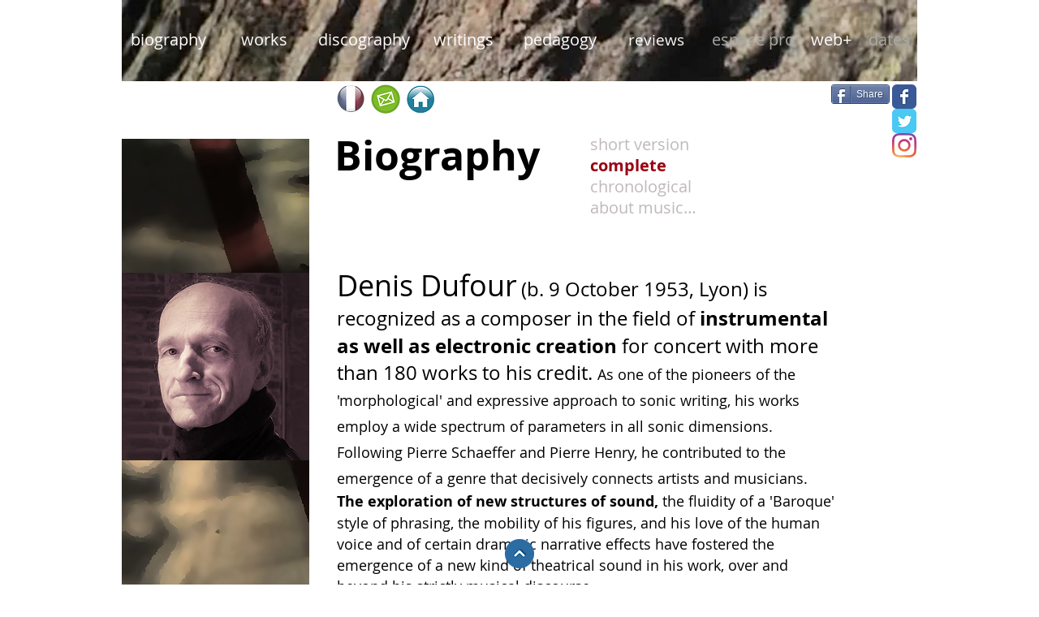

--- FILE ---
content_type: text/html; charset=UTF-8
request_url: https://www.denisdufour.fr/biography-complete
body_size: 152653
content:
<!DOCTYPE html>
<html lang="en">
<head>
  
  <!-- SEO Tags -->
  <title>Denis Dufour, composer</title>
  <meta name="description" content="Denis Dufour, composer"/>
  <link rel="canonical" href="https://www.denisdufour.fr/biography-complete"/>
  <meta property="og:title" content="Denis Dufour, composer"/>
  <meta property="og:description" content="Denis Dufour, composer"/>
  <meta property="og:image" content="https://static.wixstatic.com/media/4d6d92_092b7e2d5cad4b30ba3ab95c46bfc411.jpg/v1/fit/w_2500,h_1330,al_c/4d6d92_092b7e2d5cad4b30ba3ab95c46bfc411.jpg"/>
  <meta property="og:image:width" content="2500"/>
  <meta property="og:image:height" content="1330"/>
  <meta property="og:url" content="https://www.denisdufour.fr/biography-complete"/>
  <meta property="og:site_name" content="denis-dufour"/>
  <meta property="og:type" content="website"/>
  <meta name="fb_admins_meta_tag" content="DenisDufour"/>
  <meta name="google-site-verification" content="oavz3qqj_XYIi-Q4nN52Lxr_lW_lcuL5X9gj6h4q5N4"/>
  <meta property="fb:admins" content="DenisDufour"/>
  <meta name="twitter:card" content="summary_large_image"/>
  <meta name="twitter:title" content="Denis Dufour, composer"/>
  <meta name="twitter:description" content="Denis Dufour, composer"/>
  <meta name="twitter:image" content="https://static.wixstatic.com/media/4d6d92_092b7e2d5cad4b30ba3ab95c46bfc411.jpg/v1/fit/w_2500,h_1330,al_c/4d6d92_092b7e2d5cad4b30ba3ab95c46bfc411.jpg"/>

  
  <meta charset='utf-8'>
  <meta name="viewport" content="width=device-width, initial-scale=1" id="wixDesktopViewport" />
  <meta http-equiv="X-UA-Compatible" content="IE=edge">
  <meta name="generator" content="Wix.com Website Builder"/>

  <link rel="icon" sizes="192x192" href="https://static.wixstatic.com/media/4d6d92_42d3a3fb3b324f0b9f7fb6529a60ee43.png/v1/fill/w_192%2Ch_192%2Clg_1%2Cusm_0.66_1.00_0.01/4d6d92_42d3a3fb3b324f0b9f7fb6529a60ee43.png" type="image/png"/>
  <link rel="shortcut icon" href="https://static.wixstatic.com/media/4d6d92_42d3a3fb3b324f0b9f7fb6529a60ee43.png/v1/fill/w_192%2Ch_192%2Clg_1%2Cusm_0.66_1.00_0.01/4d6d92_42d3a3fb3b324f0b9f7fb6529a60ee43.png" type="image/png"/>
  <link rel="apple-touch-icon" href="https://static.wixstatic.com/media/4d6d92_42d3a3fb3b324f0b9f7fb6529a60ee43.png/v1/fill/w_180%2Ch_180%2Clg_1%2Cusm_0.66_1.00_0.01/4d6d92_42d3a3fb3b324f0b9f7fb6529a60ee43.png" type="image/png"/>

  <!-- Safari Pinned Tab Icon -->
  <!-- <link rel="mask-icon" href="https://static.wixstatic.com/media/4d6d92_42d3a3fb3b324f0b9f7fb6529a60ee43.png/v1/fill/w_192%2Ch_192%2Clg_1%2Cusm_0.66_1.00_0.01/4d6d92_42d3a3fb3b324f0b9f7fb6529a60ee43.png"> -->

  <!-- Original trials -->
  


  <!-- Segmenter Polyfill -->
  <script>
    if (!window.Intl || !window.Intl.Segmenter) {
      (function() {
        var script = document.createElement('script');
        script.src = 'https://static.parastorage.com/unpkg/@formatjs/intl-segmenter@11.7.10/polyfill.iife.js';
        document.head.appendChild(script);
      })();
    }
  </script>

  <!-- Legacy Polyfills -->
  <script nomodule="" src="https://static.parastorage.com/unpkg/core-js-bundle@3.2.1/minified.js"></script>
  <script nomodule="" src="https://static.parastorage.com/unpkg/focus-within-polyfill@5.0.9/dist/focus-within-polyfill.js"></script>

  <!-- Performance API Polyfills -->
  <script>
  (function () {
    var noop = function noop() {};
    if ("performance" in window === false) {
      window.performance = {};
    }
    window.performance.mark = performance.mark || noop;
    window.performance.measure = performance.measure || noop;
    if ("now" in window.performance === false) {
      var nowOffset = Date.now();
      if (performance.timing && performance.timing.navigationStart) {
        nowOffset = performance.timing.navigationStart;
      }
      window.performance.now = function now() {
        return Date.now() - nowOffset;
      };
    }
  })();
  </script>

  <!-- Globals Definitions -->
  <script>
    (function () {
      var now = Date.now()
      window.initialTimestamps = {
        initialTimestamp: now,
        initialRequestTimestamp: Math.round(performance.timeOrigin ? performance.timeOrigin : now - performance.now())
      }

      window.thunderboltTag = "QA_READY"
      window.thunderboltVersion = "1.16761.0"
    })();
  </script>

  <!-- Essential Viewer Model -->
  <script type="application/json" id="wix-essential-viewer-model">{"fleetConfig":{"fleetName":"thunderbolt-seo-isolated-renderer","type":"Rollout","code":1},"mode":{"qa":false,"enableTestApi":false,"debug":false,"ssrIndicator":false,"ssrOnly":false,"siteAssetsFallback":"enable","versionIndicator":false},"componentsLibrariesTopology":[{"artifactId":"editor-elements","namespace":"wixui","url":"https:\/\/static.parastorage.com\/services\/editor-elements\/1.14838.0"},{"artifactId":"editor-elements","namespace":"dsgnsys","url":"https:\/\/static.parastorage.com\/services\/editor-elements\/1.14838.0"}],"siteFeaturesConfigs":{"sessionManager":{"isRunningInDifferentSiteContext":false}},"language":{"userLanguage":"en"},"siteAssets":{"clientTopology":{"mediaRootUrl":"https:\/\/static.wixstatic.com","staticMediaUrl":"https:\/\/static.wixstatic.com\/media","moduleRepoUrl":"https:\/\/static.parastorage.com\/unpkg","fileRepoUrl":"https:\/\/static.parastorage.com\/services","viewerAppsUrl":"https:\/\/viewer-apps.parastorage.com","viewerAssetsUrl":"https:\/\/viewer-assets.parastorage.com","siteAssetsUrl":"https:\/\/siteassets.parastorage.com","pageJsonServerUrls":["https:\/\/pages.parastorage.com","https:\/\/staticorigin.wixstatic.com","https:\/\/www.denisdufour.fr","https:\/\/fallback.wix.com\/wix-html-editor-pages-webapp\/page"],"pathOfTBModulesInFileRepoForFallback":"wix-thunderbolt\/dist\/"}},"siteFeatures":["accessibility","appMonitoring","assetsLoader","builderContextProviders","builderModuleLoader","businessLogger","captcha","clickHandlerRegistrar","commonConfig","componentsLoader","componentsRegistry","consentPolicy","cyclicTabbing","domSelectors","environmentWixCodeSdk","environment","locationWixCodeSdk","mpaNavigation","navigationManager","navigationPhases","ooi","pages","panorama","passwordProtectedPage","protectedPages","renderer","reporter","router","scrollRestoration","seoWixCodeSdk","seo","sessionManager","siteMembersWixCodeSdk","siteMembers","siteScrollBlocker","siteWixCodeSdk","speculationRules","ssrCache","stores","structureApi","thunderboltInitializer","tpaCommons","translations","usedPlatformApis","warmupData","windowMessageRegistrar","windowWixCodeSdk","wixCustomElementComponent","wixEmbedsApi","componentsReact","platform"],"site":{"externalBaseUrl":"https:\/\/www.denisdufour.fr","isSEO":true},"media":{"staticMediaUrl":"https:\/\/static.wixstatic.com\/media","mediaRootUrl":"https:\/\/static.wixstatic.com\/","staticVideoUrl":"https:\/\/video.wixstatic.com\/"},"requestUrl":"https:\/\/www.denisdufour.fr\/biography-complete","rollout":{"siteAssetsVersionsRollout":false,"isDACRollout":0,"isTBRollout":true},"commonConfig":{"brand":"wix","host":"VIEWER","bsi":"","consentPolicy":{},"consentPolicyHeader":{},"siteRevision":"5812","renderingFlow":"NONE","language":"en","locale":"fr-fr"},"interactionSampleRatio":0.01,"dynamicModelUrl":"https:\/\/www.denisdufour.fr\/_api\/v2\/dynamicmodel","accessTokensUrl":"https:\/\/www.denisdufour.fr\/_api\/v1\/access-tokens","isExcludedFromSecurityExperiments":false,"experiments":{"specs.thunderbolt.hardenFetchAndXHR":true,"specs.thunderbolt.securityExperiments":true}}</script>
  <script>window.viewerModel = JSON.parse(document.getElementById('wix-essential-viewer-model').textContent)</script>

  <script>
    window.commonConfig = viewerModel.commonConfig
  </script>

  
  <!-- BEGIN handleAccessTokens bundle -->

  <script data-url="https://static.parastorage.com/services/wix-thunderbolt/dist/handleAccessTokens.inline.4f2f9a53.bundle.min.js">(()=>{"use strict";function e(e){let{context:o,property:r,value:n,enumerable:i=!0}=e,c=e.get,l=e.set;if(!r||void 0===n&&!c&&!l)return new Error("property and value are required");let a=o||globalThis,s=a?.[r],u={};if(void 0!==n)u.value=n;else{if(c){let e=t(c);e&&(u.get=e)}if(l){let e=t(l);e&&(u.set=e)}}let p={...u,enumerable:i||!1,configurable:!1};void 0!==n&&(p.writable=!1);try{Object.defineProperty(a,r,p)}catch(e){return e instanceof TypeError?s:e}return s}function t(e,t){return"function"==typeof e?e:!0===e?.async&&"function"==typeof e.func?t?async function(t){return e.func(t)}:async function(){return e.func()}:"function"==typeof e?.func?e.func:void 0}try{e({property:"strictDefine",value:e})}catch{}try{e({property:"defineStrictObject",value:r})}catch{}try{e({property:"defineStrictMethod",value:n})}catch{}var o=["toString","toLocaleString","valueOf","constructor","prototype"];function r(t){let{context:n,property:c,propertiesToExclude:l=[],skipPrototype:a=!1,hardenPrototypePropertiesToExclude:s=[]}=t;if(!c)return new Error("property is required");let u=(n||globalThis)[c],p={},f=i(n,c);u&&("object"==typeof u||"function"==typeof u)&&Reflect.ownKeys(u).forEach(t=>{if(!l.includes(t)&&!o.includes(t)){let o=i(u,t);if(o&&(o.writable||o.configurable)){let{value:r,get:n,set:i,enumerable:c=!1}=o,l={};void 0!==r?l.value=r:n?l.get=n:i&&(l.set=i);try{let o=e({context:u,property:t,...l,enumerable:c});p[t]=o}catch(e){if(!(e instanceof TypeError))throw e;try{p[t]=o.value||o.get||o.set}catch{}}}}});let d={originalObject:u,originalProperties:p};if(!a&&void 0!==u?.prototype){let e=r({context:u,property:"prototype",propertiesToExclude:s,skipPrototype:!0});e instanceof Error||(d.originalPrototype=e?.originalObject,d.originalPrototypeProperties=e?.originalProperties)}return e({context:n,property:c,value:u,enumerable:f?.enumerable}),d}function n(t,o){let r=(o||globalThis)[t],n=i(o||globalThis,t);return r&&n&&(n.writable||n.configurable)?(Object.freeze(r),e({context:globalThis,property:t,value:r})):r}function i(e,t){if(e&&t)try{return Reflect.getOwnPropertyDescriptor(e,t)}catch{return}}function c(e){if("string"!=typeof e)return e;try{return decodeURIComponent(e).toLowerCase().trim()}catch{return e.toLowerCase().trim()}}function l(e,t){let o="";if("string"==typeof e)o=e.split("=")[0]?.trim()||"";else{if(!e||"string"!=typeof e.name)return!1;o=e.name}return t.has(c(o)||"")}function a(e,t){let o;return o="string"==typeof e?e.split(";").map(e=>e.trim()).filter(e=>e.length>0):e||[],o.filter(e=>!l(e,t))}var s=null;function u(){return null===s&&(s=typeof Document>"u"?void 0:Object.getOwnPropertyDescriptor(Document.prototype,"cookie")),s}function p(t,o){if(!globalThis?.cookieStore)return;let r=globalThis.cookieStore.get.bind(globalThis.cookieStore),n=globalThis.cookieStore.getAll.bind(globalThis.cookieStore),i=globalThis.cookieStore.set.bind(globalThis.cookieStore),c=globalThis.cookieStore.delete.bind(globalThis.cookieStore);return e({context:globalThis.CookieStore.prototype,property:"get",value:async function(e){return l(("string"==typeof e?e:e.name)||"",t)?null:r.call(this,e)},enumerable:!0}),e({context:globalThis.CookieStore.prototype,property:"getAll",value:async function(){return a(await n.apply(this,Array.from(arguments)),t)},enumerable:!0}),e({context:globalThis.CookieStore.prototype,property:"set",value:async function(){let e=Array.from(arguments);if(!l(1===e.length?e[0].name:e[0],t))return i.apply(this,e);o&&console.warn(o)},enumerable:!0}),e({context:globalThis.CookieStore.prototype,property:"delete",value:async function(){let e=Array.from(arguments);if(!l(1===e.length?e[0].name:e[0],t))return c.apply(this,e)},enumerable:!0}),e({context:globalThis.cookieStore,property:"prototype",value:globalThis.CookieStore.prototype,enumerable:!1}),e({context:globalThis,property:"cookieStore",value:globalThis.cookieStore,enumerable:!0}),{get:r,getAll:n,set:i,delete:c}}var f=["TextEncoder","TextDecoder","XMLHttpRequestEventTarget","EventTarget","URL","JSON","Reflect","Object","Array","Map","Set","WeakMap","WeakSet","Promise","Symbol","Error"],d=["addEventListener","removeEventListener","dispatchEvent","encodeURI","encodeURIComponent","decodeURI","decodeURIComponent"];const y=(e,t)=>{try{const o=t?t.get.call(document):document.cookie;return o.split(";").map(e=>e.trim()).filter(t=>t?.startsWith(e))[0]?.split("=")[1]}catch(e){return""}},g=(e="",t="",o="/")=>`${e}=; ${t?`domain=${t};`:""} max-age=0; path=${o}; expires=Thu, 01 Jan 1970 00:00:01 GMT`;function m(){(function(){if("undefined"!=typeof window){const e=performance.getEntriesByType("navigation")[0];return"back_forward"===(e?.type||"")}return!1})()&&function(){const{counter:e}=function(){const e=b("getItem");if(e){const[t,o]=e.split("-"),r=o?parseInt(o,10):0;if(r>=3){const e=t?Number(t):0;if(Date.now()-e>6e4)return{counter:0}}return{counter:r}}return{counter:0}}();e<3?(!function(e=1){b("setItem",`${Date.now()}-${e}`)}(e+1),window.location.reload()):console.error("ATS: Max reload attempts reached")}()}function b(e,t){try{return sessionStorage[e]("reload",t||"")}catch(e){console.error("ATS: Error calling sessionStorage:",e)}}const h="client-session-bind",v="sec-fetch-unsupported",{experiments:w}=window.viewerModel,T=[h,"client-binding",v,"svSession","smSession","server-session-bind","wixSession2","wixSession3"].map(e=>e.toLowerCase()),{cookie:S}=function(t,o){let r=new Set(t);return e({context:document,property:"cookie",set:{func:e=>function(e,t,o,r){let n=u(),i=c(t.split(";")[0]||"")||"";[...o].every(e=>!i.startsWith(e.toLowerCase()))&&n?.set?n.set.call(e,t):r&&console.warn(r)}(document,e,r,o)},get:{func:()=>function(e,t){let o=u();if(!o?.get)throw new Error("Cookie descriptor or getter not available");return a(o.get.call(e),t).join("; ")}(document,r)},enumerable:!0}),{cookieStore:p(r,o),cookie:u()}}(T),k="tbReady",x="security_overrideGlobals",{experiments:E,siteFeaturesConfigs:C,accessTokensUrl:P}=window.viewerModel,R=P,M={},O=(()=>{const e=y(h,S);if(w["specs.thunderbolt.browserCacheReload"]){y(v,S)||e?b("removeItem"):m()}return(()=>{const e=g(h),t=g(h,location.hostname);S.set.call(document,e),S.set.call(document,t)})(),e})();O&&(M["client-binding"]=O);const D=fetch;addEventListener(k,function e(t){const{logger:o}=t.detail;try{window.tb.init({fetch:D,fetchHeaders:M})}catch(e){const t=new Error("TB003");o.meter(`${x}_${t.message}`,{paramsOverrides:{errorType:x,eventString:t.message}}),window?.viewerModel?.mode.debug&&console.error(e)}finally{removeEventListener(k,e)}}),E["specs.thunderbolt.hardenFetchAndXHR"]||(window.fetchDynamicModel=()=>C.sessionManager.isRunningInDifferentSiteContext?Promise.resolve({}):fetch(R,{credentials:"same-origin",headers:M}).then(function(e){if(!e.ok)throw new Error(`[${e.status}]${e.statusText}`);return e.json()}),window.dynamicModelPromise=window.fetchDynamicModel())})();
//# sourceMappingURL=https://static.parastorage.com/services/wix-thunderbolt/dist/handleAccessTokens.inline.4f2f9a53.bundle.min.js.map</script>

<!-- END handleAccessTokens bundle -->

<!-- BEGIN overrideGlobals bundle -->

<script data-url="https://static.parastorage.com/services/wix-thunderbolt/dist/overrideGlobals.inline.ec13bfcf.bundle.min.js">(()=>{"use strict";function e(e){let{context:r,property:o,value:n,enumerable:i=!0}=e,c=e.get,a=e.set;if(!o||void 0===n&&!c&&!a)return new Error("property and value are required");let l=r||globalThis,u=l?.[o],s={};if(void 0!==n)s.value=n;else{if(c){let e=t(c);e&&(s.get=e)}if(a){let e=t(a);e&&(s.set=e)}}let p={...s,enumerable:i||!1,configurable:!1};void 0!==n&&(p.writable=!1);try{Object.defineProperty(l,o,p)}catch(e){return e instanceof TypeError?u:e}return u}function t(e,t){return"function"==typeof e?e:!0===e?.async&&"function"==typeof e.func?t?async function(t){return e.func(t)}:async function(){return e.func()}:"function"==typeof e?.func?e.func:void 0}try{e({property:"strictDefine",value:e})}catch{}try{e({property:"defineStrictObject",value:o})}catch{}try{e({property:"defineStrictMethod",value:n})}catch{}var r=["toString","toLocaleString","valueOf","constructor","prototype"];function o(t){let{context:n,property:c,propertiesToExclude:a=[],skipPrototype:l=!1,hardenPrototypePropertiesToExclude:u=[]}=t;if(!c)return new Error("property is required");let s=(n||globalThis)[c],p={},f=i(n,c);s&&("object"==typeof s||"function"==typeof s)&&Reflect.ownKeys(s).forEach(t=>{if(!a.includes(t)&&!r.includes(t)){let r=i(s,t);if(r&&(r.writable||r.configurable)){let{value:o,get:n,set:i,enumerable:c=!1}=r,a={};void 0!==o?a.value=o:n?a.get=n:i&&(a.set=i);try{let r=e({context:s,property:t,...a,enumerable:c});p[t]=r}catch(e){if(!(e instanceof TypeError))throw e;try{p[t]=r.value||r.get||r.set}catch{}}}}});let d={originalObject:s,originalProperties:p};if(!l&&void 0!==s?.prototype){let e=o({context:s,property:"prototype",propertiesToExclude:u,skipPrototype:!0});e instanceof Error||(d.originalPrototype=e?.originalObject,d.originalPrototypeProperties=e?.originalProperties)}return e({context:n,property:c,value:s,enumerable:f?.enumerable}),d}function n(t,r){let o=(r||globalThis)[t],n=i(r||globalThis,t);return o&&n&&(n.writable||n.configurable)?(Object.freeze(o),e({context:globalThis,property:t,value:o})):o}function i(e,t){if(e&&t)try{return Reflect.getOwnPropertyDescriptor(e,t)}catch{return}}function c(e){if("string"!=typeof e)return e;try{return decodeURIComponent(e).toLowerCase().trim()}catch{return e.toLowerCase().trim()}}function a(e,t){return e instanceof Headers?e.forEach((r,o)=>{l(o,t)||e.delete(o)}):Object.keys(e).forEach(r=>{l(r,t)||delete e[r]}),e}function l(e,t){return!t.has(c(e)||"")}function u(e,t){let r=!0,o=function(e){let t,r;if(globalThis.Request&&e instanceof Request)t=e.url;else{if("function"!=typeof e?.toString)throw new Error("Unsupported type for url");t=e.toString()}try{return new URL(t).pathname}catch{return r=t.replace(/#.+/gi,"").split("?").shift(),r.startsWith("/")?r:`/${r}`}}(e),n=c(o);return n&&t.some(e=>n.includes(e))&&(r=!1),r}function s(t,r,o){let n=fetch,i=XMLHttpRequest,c=new Set(r);function s(){let e=new i,r=e.open,n=e.setRequestHeader;return e.open=function(){let n=Array.from(arguments),i=n[1];if(n.length<2||u(i,t))return r.apply(e,n);throw new Error(o||`Request not allowed for path ${i}`)},e.setRequestHeader=function(t,r){l(decodeURIComponent(t),c)&&n.call(e,t,r)},e}return e({property:"fetch",value:function(){let e=function(e,t){return globalThis.Request&&e[0]instanceof Request&&e[0]?.headers?a(e[0].headers,t):e[1]?.headers&&a(e[1].headers,t),e}(arguments,c);return u(arguments[0],t)?n.apply(globalThis,Array.from(e)):new Promise((e,t)=>{t(new Error(o||`Request not allowed for path ${arguments[0]}`))})},enumerable:!0}),e({property:"XMLHttpRequest",value:s,enumerable:!0}),Object.keys(i).forEach(e=>{s[e]=i[e]}),{fetch:n,XMLHttpRequest:i}}var p=["TextEncoder","TextDecoder","XMLHttpRequestEventTarget","EventTarget","URL","JSON","Reflect","Object","Array","Map","Set","WeakMap","WeakSet","Promise","Symbol","Error"],f=["addEventListener","removeEventListener","dispatchEvent","encodeURI","encodeURIComponent","decodeURI","decodeURIComponent"];const d=function(){let t=globalThis.open,r=document.open;function o(e,r,o){let n="string"!=typeof e,i=t.call(window,e,r,o);return n||e&&function(e){return e.startsWith("//")&&/(?:[a-z0-9](?:[a-z0-9-]{0,61}[a-z0-9])?\.)+[a-z0-9][a-z0-9-]{0,61}[a-z0-9]/g.test(`${location.protocol}:${e}`)&&(e=`${location.protocol}${e}`),!e.startsWith("http")||new URL(e).hostname===location.hostname}(e)?{}:i}return e({property:"open",value:o,context:globalThis,enumerable:!0}),e({property:"open",value:function(e,t,n){return e?o(e,t,n):r.call(document,e||"",t||"",n||"")},context:document,enumerable:!0}),{open:t,documentOpen:r}},y=function(){let t=document.createElement,r=Element.prototype.setAttribute,o=Element.prototype.setAttributeNS;return e({property:"createElement",context:document,value:function(n,i){let a=t.call(document,n,i);if("iframe"===c(n)){e({property:"srcdoc",context:a,get:()=>"",set:()=>{console.warn("`srcdoc` is not allowed in iframe elements.")}});let t=function(e,t){"srcdoc"!==e.toLowerCase()?r.call(a,e,t):console.warn("`srcdoc` attribute is not allowed to be set.")},n=function(e,t,r){"srcdoc"!==t.toLowerCase()?o.call(a,e,t,r):console.warn("`srcdoc` attribute is not allowed to be set.")};a.setAttribute=t,a.setAttributeNS=n}return a},enumerable:!0}),{createElement:t,setAttribute:r,setAttributeNS:o}},m=["client-binding"],b=["/_api/v1/access-tokens","/_api/v2/dynamicmodel","/_api/one-app-session-web/v3/businesses"],h=function(){let t=setTimeout,r=setInterval;return o("setTimeout",0,globalThis),o("setInterval",0,globalThis),{setTimeout:t,setInterval:r};function o(t,r,o){let n=o||globalThis,i=n[t];if(!i||"function"!=typeof i)throw new Error(`Function ${t} not found or is not a function`);e({property:t,value:function(){let e=Array.from(arguments);if("string"!=typeof e[r])return i.apply(n,e);console.warn(`Calling ${t} with a String Argument at index ${r} is not allowed`)},context:o,enumerable:!0})}},v=function(){if(navigator&&"serviceWorker"in navigator){let t=navigator.serviceWorker.register;return e({context:navigator.serviceWorker,property:"register",value:function(){console.log("Service worker registration is not allowed")},enumerable:!0}),{register:t}}return{}};performance.mark("overrideGlobals started");const{isExcludedFromSecurityExperiments:g,experiments:w}=window.viewerModel,E=!g&&w["specs.thunderbolt.securityExperiments"];try{d(),E&&y(),w["specs.thunderbolt.hardenFetchAndXHR"]&&E&&s(b,m),v(),(e=>{let t=[],r=[];r=r.concat(["TextEncoder","TextDecoder"]),e&&(r=r.concat(["XMLHttpRequestEventTarget","EventTarget"])),r=r.concat(["URL","JSON"]),e&&(t=t.concat(["addEventListener","removeEventListener"])),t=t.concat(["encodeURI","encodeURIComponent","decodeURI","decodeURIComponent"]),r=r.concat(["String","Number"]),e&&r.push("Object"),r=r.concat(["Reflect"]),t.forEach(e=>{n(e),["addEventListener","removeEventListener"].includes(e)&&n(e,document)}),r.forEach(e=>{o({property:e})})})(E),E&&h()}catch(e){window?.viewerModel?.mode.debug&&console.error(e);const t=new Error("TB006");window.fedops?.reportError(t,"security_overrideGlobals"),window.Sentry?window.Sentry.captureException(t):globalThis.defineStrictProperty("sentryBuffer",[t],window,!1)}performance.mark("overrideGlobals ended")})();
//# sourceMappingURL=https://static.parastorage.com/services/wix-thunderbolt/dist/overrideGlobals.inline.ec13bfcf.bundle.min.js.map</script>

<!-- END overrideGlobals bundle -->


  
  <script>
    window.commonConfig = viewerModel.commonConfig

	
  </script>

  <!-- Initial CSS -->
  <style data-url="https://static.parastorage.com/services/wix-thunderbolt/dist/main.347af09f.min.css">@keyframes slide-horizontal-new{0%{transform:translateX(100%)}}@keyframes slide-horizontal-old{80%{opacity:1}to{opacity:0;transform:translateX(-100%)}}@keyframes slide-vertical-new{0%{transform:translateY(-100%)}}@keyframes slide-vertical-old{80%{opacity:1}to{opacity:0;transform:translateY(100%)}}@keyframes out-in-new{0%{opacity:0}}@keyframes out-in-old{to{opacity:0}}:root:active-view-transition{view-transition-name:none}::view-transition{pointer-events:none}:root:active-view-transition::view-transition-new(page-group),:root:active-view-transition::view-transition-old(page-group){animation-duration:.6s;cursor:wait;pointer-events:all}:root:active-view-transition-type(SlideHorizontal)::view-transition-old(page-group){animation:slide-horizontal-old .6s cubic-bezier(.83,0,.17,1) forwards;mix-blend-mode:normal}:root:active-view-transition-type(SlideHorizontal)::view-transition-new(page-group){animation:slide-horizontal-new .6s cubic-bezier(.83,0,.17,1) backwards;mix-blend-mode:normal}:root:active-view-transition-type(SlideVertical)::view-transition-old(page-group){animation:slide-vertical-old .6s cubic-bezier(.83,0,.17,1) forwards;mix-blend-mode:normal}:root:active-view-transition-type(SlideVertical)::view-transition-new(page-group){animation:slide-vertical-new .6s cubic-bezier(.83,0,.17,1) backwards;mix-blend-mode:normal}:root:active-view-transition-type(OutIn)::view-transition-old(page-group){animation:out-in-old .35s cubic-bezier(.22,1,.36,1) forwards}:root:active-view-transition-type(OutIn)::view-transition-new(page-group){animation:out-in-new .35s cubic-bezier(.64,0,.78,0) .35s backwards}@media(prefers-reduced-motion:reduce){::view-transition-group(*),::view-transition-new(*),::view-transition-old(*){animation:none!important}}body,html{background:transparent;border:0;margin:0;outline:0;padding:0;vertical-align:baseline}body{--scrollbar-width:0px;font-family:Arial,Helvetica,sans-serif;font-size:10px}body,html{height:100%}body{overflow-x:auto;overflow-y:scroll}body:not(.responsive) #site-root{min-width:var(--site-width);width:100%}body:not([data-js-loaded]) [data-hide-prejs]{visibility:hidden}interact-element{display:contents}#SITE_CONTAINER{position:relative}:root{--one-unit:1vw;--section-max-width:9999px;--spx-stopper-max:9999px;--spx-stopper-min:0px;--browser-zoom:1}@supports(-webkit-appearance:none) and (stroke-color:transparent){:root{--safari-sticky-fix:opacity;--experimental-safari-sticky-fix:translateZ(0)}}@supports(container-type:inline-size){:root{--one-unit:1cqw}}[id^=oldHoverBox-]{mix-blend-mode:plus-lighter;transition:opacity .5s ease,visibility .5s ease}[data-mesh-id$=inlineContent-gridContainer]:has(>[id^=oldHoverBox-]){isolation:isolate}</style>
<style data-url="https://static.parastorage.com/services/wix-thunderbolt/dist/main.renderer.9cb0985f.min.css">a,abbr,acronym,address,applet,b,big,blockquote,button,caption,center,cite,code,dd,del,dfn,div,dl,dt,em,fieldset,font,footer,form,h1,h2,h3,h4,h5,h6,header,i,iframe,img,ins,kbd,label,legend,li,nav,object,ol,p,pre,q,s,samp,section,small,span,strike,strong,sub,sup,table,tbody,td,tfoot,th,thead,title,tr,tt,u,ul,var{background:transparent;border:0;margin:0;outline:0;padding:0;vertical-align:baseline}input,select,textarea{box-sizing:border-box;font-family:Helvetica,Arial,sans-serif}ol,ul{list-style:none}blockquote,q{quotes:none}ins{text-decoration:none}del{text-decoration:line-through}table{border-collapse:collapse;border-spacing:0}a{cursor:pointer;text-decoration:none}.testStyles{overflow-y:hidden}.reset-button{-webkit-appearance:none;background:none;border:0;color:inherit;font:inherit;line-height:normal;outline:0;overflow:visible;padding:0;-webkit-user-select:none;-moz-user-select:none;-ms-user-select:none}:focus{outline:none}body.device-mobile-optimized:not(.disable-site-overflow){overflow-x:hidden;overflow-y:scroll}body.device-mobile-optimized:not(.responsive) #SITE_CONTAINER{margin-left:auto;margin-right:auto;overflow-x:visible;position:relative;width:320px}body.device-mobile-optimized:not(.responsive):not(.blockSiteScrolling) #SITE_CONTAINER{margin-top:0}body.device-mobile-optimized>*{max-width:100%!important}body.device-mobile-optimized #site-root{overflow-x:hidden;overflow-y:hidden}@supports(overflow:clip){body.device-mobile-optimized #site-root{overflow-x:clip;overflow-y:clip}}body.device-mobile-non-optimized #SITE_CONTAINER #site-root{overflow-x:clip;overflow-y:clip}body.device-mobile-non-optimized.fullScreenMode{background-color:#5f6360}body.device-mobile-non-optimized.fullScreenMode #MOBILE_ACTIONS_MENU,body.device-mobile-non-optimized.fullScreenMode #SITE_BACKGROUND,body.device-mobile-non-optimized.fullScreenMode #site-root,body.fullScreenMode #WIX_ADS{visibility:hidden}body.fullScreenMode{overflow-x:hidden!important;overflow-y:hidden!important}body.fullScreenMode.device-mobile-optimized #TINY_MENU{opacity:0;pointer-events:none}body.fullScreenMode-scrollable.device-mobile-optimized{overflow-x:hidden!important;overflow-y:auto!important}body.fullScreenMode-scrollable.device-mobile-optimized #masterPage,body.fullScreenMode-scrollable.device-mobile-optimized #site-root{overflow-x:hidden!important;overflow-y:hidden!important}body.fullScreenMode-scrollable.device-mobile-optimized #SITE_BACKGROUND,body.fullScreenMode-scrollable.device-mobile-optimized #masterPage{height:auto!important}body.fullScreenMode-scrollable.device-mobile-optimized #masterPage.mesh-layout{height:0!important}body.blockSiteScrolling,body.siteScrollingBlocked{position:fixed;width:100%}body.blockSiteScrolling #SITE_CONTAINER{margin-top:calc(var(--blocked-site-scroll-margin-top)*-1)}#site-root{margin:0 auto;min-height:100%;position:relative;top:var(--wix-ads-height)}#site-root img:not([src]){visibility:hidden}#site-root svg img:not([src]){visibility:visible}.auto-generated-link{color:inherit}#SCROLL_TO_BOTTOM,#SCROLL_TO_TOP{height:0}.has-click-trigger{cursor:pointer}.fullScreenOverlay{bottom:0;display:flex;justify-content:center;left:0;overflow-y:hidden;position:fixed;right:0;top:-60px;z-index:1005}.fullScreenOverlay>.fullScreenOverlayContent{bottom:0;left:0;margin:0 auto;overflow:hidden;position:absolute;right:0;top:60px;transform:translateZ(0)}[data-mesh-id$=centeredContent],[data-mesh-id$=form],[data-mesh-id$=inlineContent]{pointer-events:none;position:relative}[data-mesh-id$=-gridWrapper],[data-mesh-id$=-rotated-wrapper]{pointer-events:none}[data-mesh-id$=-gridContainer]>*,[data-mesh-id$=-rotated-wrapper]>*,[data-mesh-id$=inlineContent]>:not([data-mesh-id$=-gridContainer]){pointer-events:auto}.device-mobile-optimized #masterPage.mesh-layout #SOSP_CONTAINER_CUSTOM_ID{grid-area:2/1/3/2;-ms-grid-row:2;position:relative}#masterPage.mesh-layout{-ms-grid-rows:max-content max-content min-content max-content;-ms-grid-columns:100%;align-items:start;display:-ms-grid;display:grid;grid-template-columns:100%;grid-template-rows:max-content max-content min-content max-content;justify-content:stretch}#masterPage.mesh-layout #PAGES_CONTAINER,#masterPage.mesh-layout #SITE_FOOTER-placeholder,#masterPage.mesh-layout #SITE_FOOTER_WRAPPER,#masterPage.mesh-layout #SITE_HEADER-placeholder,#masterPage.mesh-layout #SITE_HEADER_WRAPPER,#masterPage.mesh-layout #SOSP_CONTAINER_CUSTOM_ID[data-state~=mobileView],#masterPage.mesh-layout #soapAfterPagesContainer,#masterPage.mesh-layout #soapBeforePagesContainer{-ms-grid-row-align:start;-ms-grid-column-align:start;-ms-grid-column:1}#masterPage.mesh-layout #SITE_HEADER-placeholder,#masterPage.mesh-layout #SITE_HEADER_WRAPPER{grid-area:1/1/2/2;-ms-grid-row:1}#masterPage.mesh-layout #PAGES_CONTAINER,#masterPage.mesh-layout #soapAfterPagesContainer,#masterPage.mesh-layout #soapBeforePagesContainer{grid-area:3/1/4/2;-ms-grid-row:3}#masterPage.mesh-layout #soapAfterPagesContainer,#masterPage.mesh-layout #soapBeforePagesContainer{width:100%}#masterPage.mesh-layout #PAGES_CONTAINER{align-self:stretch}#masterPage.mesh-layout main#PAGES_CONTAINER{display:block}#masterPage.mesh-layout #SITE_FOOTER-placeholder,#masterPage.mesh-layout #SITE_FOOTER_WRAPPER{grid-area:4/1/5/2;-ms-grid-row:4}#masterPage.mesh-layout #SITE_PAGES,#masterPage.mesh-layout [data-mesh-id=PAGES_CONTAINERcenteredContent],#masterPage.mesh-layout [data-mesh-id=PAGES_CONTAINERinlineContent]{height:100%}#masterPage.mesh-layout.desktop>*{width:100%}#masterPage.mesh-layout #PAGES_CONTAINER,#masterPage.mesh-layout #SITE_FOOTER,#masterPage.mesh-layout #SITE_FOOTER_WRAPPER,#masterPage.mesh-layout #SITE_HEADER,#masterPage.mesh-layout #SITE_HEADER_WRAPPER,#masterPage.mesh-layout #SITE_PAGES,#masterPage.mesh-layout #masterPageinlineContent{position:relative}#masterPage.mesh-layout #SITE_HEADER{grid-area:1/1/2/2}#masterPage.mesh-layout #SITE_FOOTER{grid-area:4/1/5/2}#masterPage.mesh-layout.overflow-x-clip #SITE_FOOTER,#masterPage.mesh-layout.overflow-x-clip #SITE_HEADER{overflow-x:clip}[data-z-counter]{z-index:0}[data-z-counter="0"]{z-index:auto}.wixSiteProperties{-webkit-font-smoothing:antialiased;-moz-osx-font-smoothing:grayscale}:root{--wst-button-color-fill-primary:rgb(var(--color_48));--wst-button-color-border-primary:rgb(var(--color_49));--wst-button-color-text-primary:rgb(var(--color_50));--wst-button-color-fill-primary-hover:rgb(var(--color_51));--wst-button-color-border-primary-hover:rgb(var(--color_52));--wst-button-color-text-primary-hover:rgb(var(--color_53));--wst-button-color-fill-primary-disabled:rgb(var(--color_54));--wst-button-color-border-primary-disabled:rgb(var(--color_55));--wst-button-color-text-primary-disabled:rgb(var(--color_56));--wst-button-color-fill-secondary:rgb(var(--color_57));--wst-button-color-border-secondary:rgb(var(--color_58));--wst-button-color-text-secondary:rgb(var(--color_59));--wst-button-color-fill-secondary-hover:rgb(var(--color_60));--wst-button-color-border-secondary-hover:rgb(var(--color_61));--wst-button-color-text-secondary-hover:rgb(var(--color_62));--wst-button-color-fill-secondary-disabled:rgb(var(--color_63));--wst-button-color-border-secondary-disabled:rgb(var(--color_64));--wst-button-color-text-secondary-disabled:rgb(var(--color_65));--wst-color-fill-base-1:rgb(var(--color_36));--wst-color-fill-base-2:rgb(var(--color_37));--wst-color-fill-base-shade-1:rgb(var(--color_38));--wst-color-fill-base-shade-2:rgb(var(--color_39));--wst-color-fill-base-shade-3:rgb(var(--color_40));--wst-color-fill-accent-1:rgb(var(--color_41));--wst-color-fill-accent-2:rgb(var(--color_42));--wst-color-fill-accent-3:rgb(var(--color_43));--wst-color-fill-accent-4:rgb(var(--color_44));--wst-color-fill-background-primary:rgb(var(--color_11));--wst-color-fill-background-secondary:rgb(var(--color_12));--wst-color-text-primary:rgb(var(--color_15));--wst-color-text-secondary:rgb(var(--color_14));--wst-color-action:rgb(var(--color_18));--wst-color-disabled:rgb(var(--color_39));--wst-color-title:rgb(var(--color_45));--wst-color-subtitle:rgb(var(--color_46));--wst-color-line:rgb(var(--color_47));--wst-font-style-h2:var(--font_2);--wst-font-style-h3:var(--font_3);--wst-font-style-h4:var(--font_4);--wst-font-style-h5:var(--font_5);--wst-font-style-h6:var(--font_6);--wst-font-style-body-large:var(--font_7);--wst-font-style-body-medium:var(--font_8);--wst-font-style-body-small:var(--font_9);--wst-font-style-body-x-small:var(--font_10);--wst-color-custom-1:rgb(var(--color_13));--wst-color-custom-2:rgb(var(--color_16));--wst-color-custom-3:rgb(var(--color_17));--wst-color-custom-4:rgb(var(--color_19));--wst-color-custom-5:rgb(var(--color_20));--wst-color-custom-6:rgb(var(--color_21));--wst-color-custom-7:rgb(var(--color_22));--wst-color-custom-8:rgb(var(--color_23));--wst-color-custom-9:rgb(var(--color_24));--wst-color-custom-10:rgb(var(--color_25));--wst-color-custom-11:rgb(var(--color_26));--wst-color-custom-12:rgb(var(--color_27));--wst-color-custom-13:rgb(var(--color_28));--wst-color-custom-14:rgb(var(--color_29));--wst-color-custom-15:rgb(var(--color_30));--wst-color-custom-16:rgb(var(--color_31));--wst-color-custom-17:rgb(var(--color_32));--wst-color-custom-18:rgb(var(--color_33));--wst-color-custom-19:rgb(var(--color_34));--wst-color-custom-20:rgb(var(--color_35))}.wix-presets-wrapper{display:contents}</style>

  <meta name="format-detection" content="telephone=no">
  <meta name="skype_toolbar" content="skype_toolbar_parser_compatible">
  
  

  

  

  <!-- head performance data start -->
  
  <!-- head performance data end -->
  

    


    
<style data-href="https://static.parastorage.com/services/editor-elements-library/dist/thunderbolt/rb_wixui.thunderbolt_bootstrap.a1b00b19.min.css">.cwL6XW{cursor:pointer}.sNF2R0{opacity:0}.hLoBV3{transition:opacity var(--transition-duration) cubic-bezier(.37,0,.63,1)}.Rdf41z,.hLoBV3{opacity:1}.ftlZWo{transition:opacity var(--transition-duration) cubic-bezier(.37,0,.63,1)}.ATGlOr,.ftlZWo{opacity:0}.KQSXD0{transition:opacity var(--transition-duration) cubic-bezier(.64,0,.78,0)}.KQSXD0,.pagQKE{opacity:1}._6zG5H{opacity:0;transition:opacity var(--transition-duration) cubic-bezier(.22,1,.36,1)}.BB49uC{transform:translateX(100%)}.j9xE1V{transition:transform var(--transition-duration) cubic-bezier(.87,0,.13,1)}.ICs7Rs,.j9xE1V{transform:translateX(0)}.DxijZJ{transition:transform var(--transition-duration) cubic-bezier(.87,0,.13,1)}.B5kjYq,.DxijZJ{transform:translateX(-100%)}.cJijIV{transition:transform var(--transition-duration) cubic-bezier(.87,0,.13,1)}.cJijIV,.hOxaWM{transform:translateX(0)}.T9p3fN{transform:translateX(100%);transition:transform var(--transition-duration) cubic-bezier(.87,0,.13,1)}.qDxYJm{transform:translateY(100%)}.aA9V0P{transition:transform var(--transition-duration) cubic-bezier(.87,0,.13,1)}.YPXPAS,.aA9V0P{transform:translateY(0)}.Xf2zsA{transition:transform var(--transition-duration) cubic-bezier(.87,0,.13,1)}.Xf2zsA,.y7Kt7s{transform:translateY(-100%)}.EeUgMu{transition:transform var(--transition-duration) cubic-bezier(.87,0,.13,1)}.EeUgMu,.fdHrtm{transform:translateY(0)}.WIFaG4{transform:translateY(100%);transition:transform var(--transition-duration) cubic-bezier(.87,0,.13,1)}body:not(.responsive) .JsJXaX{overflow-x:clip}:root:active-view-transition .JsJXaX{view-transition-name:page-group}.AnQkDU{display:grid;grid-template-columns:1fr;grid-template-rows:1fr;height:100%}.AnQkDU>div{align-self:stretch!important;grid-area:1/1/2/2;justify-self:stretch!important}.StylableButton2545352419__root{-archetype:box;border:none;box-sizing:border-box;cursor:pointer;display:block;height:100%;min-height:10px;min-width:10px;padding:0;touch-action:manipulation;width:100%}.StylableButton2545352419__root[disabled]{pointer-events:none}.StylableButton2545352419__root:not(:hover):not([disabled]).StylableButton2545352419--hasBackgroundColor{background-color:var(--corvid-background-color)!important}.StylableButton2545352419__root:hover:not([disabled]).StylableButton2545352419--hasHoverBackgroundColor{background-color:var(--corvid-hover-background-color)!important}.StylableButton2545352419__root:not(:hover)[disabled].StylableButton2545352419--hasDisabledBackgroundColor{background-color:var(--corvid-disabled-background-color)!important}.StylableButton2545352419__root:not(:hover):not([disabled]).StylableButton2545352419--hasBorderColor{border-color:var(--corvid-border-color)!important}.StylableButton2545352419__root:hover:not([disabled]).StylableButton2545352419--hasHoverBorderColor{border-color:var(--corvid-hover-border-color)!important}.StylableButton2545352419__root:not(:hover)[disabled].StylableButton2545352419--hasDisabledBorderColor{border-color:var(--corvid-disabled-border-color)!important}.StylableButton2545352419__root.StylableButton2545352419--hasBorderRadius{border-radius:var(--corvid-border-radius)!important}.StylableButton2545352419__root.StylableButton2545352419--hasBorderWidth{border-width:var(--corvid-border-width)!important}.StylableButton2545352419__root:not(:hover):not([disabled]).StylableButton2545352419--hasColor,.StylableButton2545352419__root:not(:hover):not([disabled]).StylableButton2545352419--hasColor .StylableButton2545352419__label{color:var(--corvid-color)!important}.StylableButton2545352419__root:hover:not([disabled]).StylableButton2545352419--hasHoverColor,.StylableButton2545352419__root:hover:not([disabled]).StylableButton2545352419--hasHoverColor .StylableButton2545352419__label{color:var(--corvid-hover-color)!important}.StylableButton2545352419__root:not(:hover)[disabled].StylableButton2545352419--hasDisabledColor,.StylableButton2545352419__root:not(:hover)[disabled].StylableButton2545352419--hasDisabledColor .StylableButton2545352419__label{color:var(--corvid-disabled-color)!important}.StylableButton2545352419__link{-archetype:box;box-sizing:border-box;color:#000;text-decoration:none}.StylableButton2545352419__container{align-items:center;display:flex;flex-basis:auto;flex-direction:row;flex-grow:1;height:100%;justify-content:center;overflow:hidden;transition:all .2s ease,visibility 0s;width:100%}.StylableButton2545352419__label{-archetype:text;-controller-part-type:LayoutChildDisplayDropdown,LayoutFlexChildSpacing(first);max-width:100%;min-width:1.8em;overflow:hidden;text-align:center;text-overflow:ellipsis;transition:inherit;white-space:nowrap}.StylableButton2545352419__root.StylableButton2545352419--isMaxContent .StylableButton2545352419__label{text-overflow:unset}.StylableButton2545352419__root.StylableButton2545352419--isWrapText .StylableButton2545352419__label{min-width:10px;overflow-wrap:break-word;white-space:break-spaces;word-break:break-word}.StylableButton2545352419__icon{-archetype:icon;-controller-part-type:LayoutChildDisplayDropdown,LayoutFlexChildSpacing(last);flex-shrink:0;height:50px;min-width:1px;transition:inherit}.StylableButton2545352419__icon.StylableButton2545352419--override{display:block!important}.StylableButton2545352419__icon svg,.StylableButton2545352419__icon>span{display:flex;height:inherit;width:inherit}.StylableButton2545352419__root:not(:hover):not([disalbed]).StylableButton2545352419--hasIconColor .StylableButton2545352419__icon svg{fill:var(--corvid-icon-color)!important;stroke:var(--corvid-icon-color)!important}.StylableButton2545352419__root:hover:not([disabled]).StylableButton2545352419--hasHoverIconColor .StylableButton2545352419__icon svg{fill:var(--corvid-hover-icon-color)!important;stroke:var(--corvid-hover-icon-color)!important}.StylableButton2545352419__root:not(:hover)[disabled].StylableButton2545352419--hasDisabledIconColor .StylableButton2545352419__icon svg{fill:var(--corvid-disabled-icon-color)!important;stroke:var(--corvid-disabled-icon-color)!important}.aeyn4z{bottom:0;left:0;position:absolute;right:0;top:0}.qQrFOK{cursor:pointer}.VDJedC{-webkit-tap-highlight-color:rgba(0,0,0,0);fill:var(--corvid-fill-color,var(--fill));fill-opacity:var(--fill-opacity);stroke:var(--corvid-stroke-color,var(--stroke));stroke-opacity:var(--stroke-opacity);stroke-width:var(--stroke-width);filter:var(--drop-shadow,none);opacity:var(--opacity);transform:var(--flip)}.VDJedC,.VDJedC svg{bottom:0;left:0;position:absolute;right:0;top:0}.VDJedC svg{height:var(--svg-calculated-height,100%);margin:auto;padding:var(--svg-calculated-padding,0);width:var(--svg-calculated-width,100%)}.VDJedC svg:not([data-type=ugc]){overflow:visible}.l4CAhn *{vector-effect:non-scaling-stroke}.Z_l5lU{-webkit-text-size-adjust:100%;-moz-text-size-adjust:100%;text-size-adjust:100%}ol.font_100,ul.font_100{color:#080808;font-family:"Arial, Helvetica, sans-serif",serif;font-size:10px;font-style:normal;font-variant:normal;font-weight:400;letter-spacing:normal;line-height:normal;margin:0;text-decoration:none}ol.font_100 li,ul.font_100 li{margin-bottom:12px}ol.wix-list-text-align,ul.wix-list-text-align{list-style-position:inside}ol.wix-list-text-align h1,ol.wix-list-text-align h2,ol.wix-list-text-align h3,ol.wix-list-text-align h4,ol.wix-list-text-align h5,ol.wix-list-text-align h6,ol.wix-list-text-align p,ul.wix-list-text-align h1,ul.wix-list-text-align h2,ul.wix-list-text-align h3,ul.wix-list-text-align h4,ul.wix-list-text-align h5,ul.wix-list-text-align h6,ul.wix-list-text-align p{display:inline}.HQSswv{cursor:pointer}.yi6otz{clip:rect(0 0 0 0);border:0;height:1px;margin:-1px;overflow:hidden;padding:0;position:absolute;width:1px}.zQ9jDz [data-attr-richtext-marker=true]{display:block}.zQ9jDz [data-attr-richtext-marker=true] table{border-collapse:collapse;margin:15px 0;width:100%}.zQ9jDz [data-attr-richtext-marker=true] table td{padding:12px;position:relative}.zQ9jDz [data-attr-richtext-marker=true] table td:after{border-bottom:1px solid currentColor;border-left:1px solid currentColor;bottom:0;content:"";left:0;opacity:.2;position:absolute;right:0;top:0}.zQ9jDz [data-attr-richtext-marker=true] table tr td:last-child:after{border-right:1px solid currentColor}.zQ9jDz [data-attr-richtext-marker=true] table tr:first-child td:after{border-top:1px solid currentColor}@supports(-webkit-appearance:none) and (stroke-color:transparent){.qvSjx3>*>:first-child{vertical-align:top}}@supports(-webkit-touch-callout:none){.qvSjx3>*>:first-child{vertical-align:top}}.LkZBpT :is(p,h1,h2,h3,h4,h5,h6,ul,ol,span[data-attr-richtext-marker],blockquote,div) [class$=rich-text__text],.LkZBpT :is(p,h1,h2,h3,h4,h5,h6,ul,ol,span[data-attr-richtext-marker],blockquote,div)[class$=rich-text__text]{color:var(--corvid-color,currentColor)}.LkZBpT :is(p,h1,h2,h3,h4,h5,h6,ul,ol,span[data-attr-richtext-marker],blockquote,div) span[style*=color]{color:var(--corvid-color,currentColor)!important}.Kbom4H{direction:var(--text-direction);min-height:var(--min-height);min-width:var(--min-width)}.Kbom4H .upNqi2{word-wrap:break-word;height:100%;overflow-wrap:break-word;position:relative;width:100%}.Kbom4H .upNqi2 ul{list-style:disc inside}.Kbom4H .upNqi2 li{margin-bottom:12px}.MMl86N blockquote,.MMl86N div,.MMl86N h1,.MMl86N h2,.MMl86N h3,.MMl86N h4,.MMl86N h5,.MMl86N h6,.MMl86N p{letter-spacing:normal;line-height:normal}.gYHZuN{min-height:var(--min-height);min-width:var(--min-width)}.gYHZuN .upNqi2{word-wrap:break-word;height:100%;overflow-wrap:break-word;position:relative;width:100%}.gYHZuN .upNqi2 ol,.gYHZuN .upNqi2 ul{letter-spacing:normal;line-height:normal;margin-inline-start:.5em;padding-inline-start:1.3em}.gYHZuN .upNqi2 ul{list-style-type:disc}.gYHZuN .upNqi2 ol{list-style-type:decimal}.gYHZuN .upNqi2 ol ul,.gYHZuN .upNqi2 ul ul{line-height:normal;list-style-type:circle}.gYHZuN .upNqi2 ol ol ul,.gYHZuN .upNqi2 ol ul ul,.gYHZuN .upNqi2 ul ol ul,.gYHZuN .upNqi2 ul ul ul{line-height:normal;list-style-type:square}.gYHZuN .upNqi2 li{font-style:inherit;font-weight:inherit;letter-spacing:normal;line-height:inherit}.gYHZuN .upNqi2 h1,.gYHZuN .upNqi2 h2,.gYHZuN .upNqi2 h3,.gYHZuN .upNqi2 h4,.gYHZuN .upNqi2 h5,.gYHZuN .upNqi2 h6,.gYHZuN .upNqi2 p{letter-spacing:normal;line-height:normal;margin-block:0;margin:0}.gYHZuN .upNqi2 a{color:inherit}.MMl86N,.ku3DBC{word-wrap:break-word;direction:var(--text-direction);min-height:var(--min-height);min-width:var(--min-width);mix-blend-mode:var(--blendMode,normal);overflow-wrap:break-word;pointer-events:none;text-align:start;text-shadow:var(--textOutline,0 0 transparent),var(--textShadow,0 0 transparent);text-transform:var(--textTransform,"none")}.MMl86N>*,.ku3DBC>*{pointer-events:auto}.MMl86N li,.ku3DBC li{font-style:inherit;font-weight:inherit;letter-spacing:normal;line-height:inherit}.MMl86N ol,.MMl86N ul,.ku3DBC ol,.ku3DBC ul{letter-spacing:normal;line-height:normal;margin-inline-end:0;margin-inline-start:.5em}.MMl86N:not(.Vq6kJx) ol,.MMl86N:not(.Vq6kJx) ul,.ku3DBC:not(.Vq6kJx) ol,.ku3DBC:not(.Vq6kJx) ul{padding-inline-end:0;padding-inline-start:1.3em}.MMl86N ul,.ku3DBC ul{list-style-type:disc}.MMl86N ol,.ku3DBC ol{list-style-type:decimal}.MMl86N ol ul,.MMl86N ul ul,.ku3DBC ol ul,.ku3DBC ul ul{list-style-type:circle}.MMl86N ol ol ul,.MMl86N ol ul ul,.MMl86N ul ol ul,.MMl86N ul ul ul,.ku3DBC ol ol ul,.ku3DBC ol ul ul,.ku3DBC ul ol ul,.ku3DBC ul ul ul{list-style-type:square}.MMl86N blockquote,.MMl86N div,.MMl86N h1,.MMl86N h2,.MMl86N h3,.MMl86N h4,.MMl86N h5,.MMl86N h6,.MMl86N p,.ku3DBC blockquote,.ku3DBC div,.ku3DBC h1,.ku3DBC h2,.ku3DBC h3,.ku3DBC h4,.ku3DBC h5,.ku3DBC h6,.ku3DBC p{margin-block:0;margin:0}.MMl86N a,.ku3DBC a{color:inherit}.Vq6kJx li{margin-inline-end:0;margin-inline-start:1.3em}.Vd6aQZ{overflow:hidden;padding:0;pointer-events:none;white-space:nowrap}.mHZSwn{display:none}.lvxhkV{bottom:0;left:0;position:absolute;right:0;top:0;width:100%}.QJjwEo{transform:translateY(-100%);transition:.2s ease-in}.kdBXfh{transition:.2s}.MP52zt{opacity:0;transition:.2s ease-in}.MP52zt.Bhu9m5{z-index:-1!important}.LVP8Wf{opacity:1;transition:.2s}.VrZrC0{height:auto}.VrZrC0,.cKxVkc{position:relative;width:100%}:host(:not(.device-mobile-optimized)) .vlM3HR,body:not(.device-mobile-optimized) .vlM3HR{margin-left:calc((100% - var(--site-width))/2);width:var(--site-width)}.AT7o0U[data-focuscycled=active]{outline:1px solid transparent}.AT7o0U[data-focuscycled=active]:not(:focus-within){outline:2px solid transparent;transition:outline .01s ease}.AT7o0U .vlM3HR{bottom:0;left:0;position:absolute;right:0;top:0}.Tj01hh,.jhxvbR{display:block;height:100%;width:100%}.jhxvbR img{max-width:var(--wix-img-max-width,100%)}.jhxvbR[data-animate-blur] img{filter:blur(9px);transition:filter .8s ease-in}.jhxvbR[data-animate-blur] img[data-load-done]{filter:none}.WzbAF8{direction:var(--direction)}.WzbAF8 .mpGTIt .O6KwRn{display:var(--item-display);height:var(--item-size);margin-block:var(--item-margin-block);margin-inline:var(--item-margin-inline);width:var(--item-size)}.WzbAF8 .mpGTIt .O6KwRn:last-child{margin-block:0;margin-inline:0}.WzbAF8 .mpGTIt .O6KwRn .oRtuWN{display:block}.WzbAF8 .mpGTIt .O6KwRn .oRtuWN .YaS0jR{height:var(--item-size);width:var(--item-size)}.WzbAF8 .mpGTIt{height:100%;position:absolute;white-space:nowrap;width:100%}:host(.device-mobile-optimized) .WzbAF8 .mpGTIt,body.device-mobile-optimized .WzbAF8 .mpGTIt{white-space:normal}.big2ZD{display:grid;grid-template-columns:1fr;grid-template-rows:1fr;height:calc(100% - var(--wix-ads-height));left:0;margin-top:var(--wix-ads-height);position:fixed;top:0;width:100%}.SHHiV9,.big2ZD{pointer-events:none;z-index:var(--pinned-layer-in-container,var(--above-all-in-container))}</style>
<style data-href="https://static.parastorage.com/services/editor-elements-library/dist/thunderbolt/rb_wixui.thunderbolt[ImageButton].5598b2f6.min.css">.QqzoZF{display:flex;justify-content:center;position:relative}.zIJf1s{background:#000;border:1px solid #757575;border-radius:2px;box-shadow:0 0 4px 0 rgba(0,0,0,.1),0 4px 8px 0 rgba(0,0,0,.1);box-sizing:border-box;color:#fff;font-family:Wix Madefor Text,Helvetica,sans-serif;font-size:14px;font-weight:400;line-height:16px;max-width:400px;padding:4px 12px;position:absolute;text-align:center;white-space:nowrap;z-index:10}.vGXSsh{border-bottom:10px solid transparent;border-left:10px solid transparent;border-right:10px solid transparent;border-top:10px solid #757575;left:calc(50% - 10px);top:100%}.vGXSsh,.vGXSsh:after{height:0;position:absolute;width:0}.vGXSsh:after{border-left:9px solid transparent;border-right:9px solid transparent;border-top:9px solid #000;content:"";left:-8.6px;top:-10px}.QP6ZLS{-webkit-tap-highlight-color:rgba(0,0,0,0);display:block;touch-action:manipulation;-webkit-user-select:none;-moz-user-select:none;-ms-user-select:none;user-select:none;z-index:0}.QP6ZLS,.nXJ9tS{height:inherit;overflow:visible;position:relative;width:inherit}.nXJ9tS:after{content:"";display:block;height:100%;position:absolute;width:100%;z-index:5}.xjTJdn{cursor:pointer}.FaQ3s0{opacity:1;position:absolute}.UPdSQG,.m5L7Le{opacity:0;position:absolute}.PRnra1{height:inherit;position:absolute;width:inherit}.KnUDtY:focus-visible .FaQ3s0,.KnUDtY:hover .FaQ3s0,.z9LPSw:focus-visible .FaQ3s0,.z9LPSw:hover .FaQ3s0{opacity:0}.KnUDtY:focus-visible .UPdSQG,.KnUDtY:hover .UPdSQG,.z9LPSw:focus-visible .UPdSQG,.z9LPSw:hover .UPdSQG{opacity:1}.KnUDtY:focus-visible .m5L7Le,.KnUDtY:hover .m5L7Le,.z9LPSw:focus-visible .m5L7Le,.z9LPSw:hover .m5L7Le{opacity:0}.KnUDtY:active .FaQ3s0,.KnUDtY:active .UPdSQG,.z9LPSw:active .FaQ3s0,.z9LPSw:active .UPdSQG{opacity:0}.KnUDtY:active .m5L7Le,.z9LPSw:active .m5L7Le{opacity:1}.KnUDtY .FaQ3s0,.KnUDtY:active .m5L7Le,.KnUDtY:focus-visible .UPdSQG,.KnUDtY:hover .UPdSQG{transition:var(--fade_next,opacity .1s ease 0s);z-index:1}.KnUDtY .UPdSQG,.KnUDtY:active .UPdSQG,.KnUDtY:focus-visible .FaQ3s0,.KnUDtY:hover .FaQ3s0{transition:var(--fade_prev,opacity .5s ease 0s);z-index:3}.KnUDtY .m5L7Le,.KnUDtY:active .FaQ3s0,.KnUDtY:focus-visible .m5L7Le,.KnUDtY:hover .m5L7Le{transition:var(--fade_prev,opacity .5s ease 0s);z-index:2}:host(.device-mobile-optimized) .KnUDtY:active .UPdSQG,:host(.device-mobile-optimized) .KnUDtY:active .m5L7Le,:host(.device-mobile-optimized) .KnUDtY:focus-visible .UPdSQG,:host(.device-mobile-optimized) .KnUDtY:focus-visible .m5L7Le,:host(.device-mobile-optimized) .KnUDtY:hover .UPdSQG,:host(.device-mobile-optimized) .KnUDtY:hover .m5L7Le,:host(.device-mobile-optimized) .z9LPSw:active .UPdSQG,:host(.device-mobile-optimized) .z9LPSw:active .m5L7Le,:host(.device-mobile-optimized) .z9LPSw:focus-visible .UPdSQG,:host(.device-mobile-optimized) .z9LPSw:focus-visible .m5L7Le,:host(.device-mobile-optimized) .z9LPSw:hover .UPdSQG,:host(.device-mobile-optimized) .z9LPSw:hover .m5L7Le,:host(.device-mobile-responsive) .KnUDtY:active .UPdSQG,:host(.device-mobile-responsive) .KnUDtY:active .m5L7Le,:host(.device-mobile-responsive) .KnUDtY:focus-visible .UPdSQG,:host(.device-mobile-responsive) .KnUDtY:focus-visible .m5L7Le,:host(.device-mobile-responsive) .KnUDtY:hover .UPdSQG,:host(.device-mobile-responsive) .KnUDtY:hover .m5L7Le,:host(.device-mobile-responsive) .z9LPSw:active .UPdSQG,:host(.device-mobile-responsive) .z9LPSw:active .m5L7Le,:host(.device-mobile-responsive) .z9LPSw:focus-visible .UPdSQG,:host(.device-mobile-responsive) .z9LPSw:focus-visible .m5L7Le,:host(.device-mobile-responsive) .z9LPSw:hover .UPdSQG,:host(.device-mobile-responsive) .z9LPSw:hover .m5L7Le,body.device-mobile-optimized .KnUDtY:active .UPdSQG,body.device-mobile-optimized .KnUDtY:active .m5L7Le,body.device-mobile-optimized .KnUDtY:focus-visible .UPdSQG,body.device-mobile-optimized .KnUDtY:focus-visible .m5L7Le,body.device-mobile-optimized .KnUDtY:hover .UPdSQG,body.device-mobile-optimized .KnUDtY:hover .m5L7Le,body.device-mobile-optimized .z9LPSw:active .UPdSQG,body.device-mobile-optimized .z9LPSw:active .m5L7Le,body.device-mobile-optimized .z9LPSw:focus-visible .UPdSQG,body.device-mobile-optimized .z9LPSw:focus-visible .m5L7Le,body.device-mobile-optimized .z9LPSw:hover .UPdSQG,body.device-mobile-optimized .z9LPSw:hover .m5L7Le,body.device-mobile-responsive .KnUDtY:active .UPdSQG,body.device-mobile-responsive .KnUDtY:active .m5L7Le,body.device-mobile-responsive .KnUDtY:focus-visible .UPdSQG,body.device-mobile-responsive .KnUDtY:focus-visible .m5L7Le,body.device-mobile-responsive .KnUDtY:hover .UPdSQG,body.device-mobile-responsive .KnUDtY:hover .m5L7Le,body.device-mobile-responsive .z9LPSw:active .UPdSQG,body.device-mobile-responsive .z9LPSw:active .m5L7Le,body.device-mobile-responsive .z9LPSw:focus-visible .UPdSQG,body.device-mobile-responsive .z9LPSw:focus-visible .m5L7Le,body.device-mobile-responsive .z9LPSw:hover .UPdSQG,body.device-mobile-responsive .z9LPSw:hover .m5L7Le{opacity:0;transition:none}:host(.device-mobile-optimized) .KnUDtY:active .FaQ3s0,:host(.device-mobile-optimized) .KnUDtY:focus-visible .FaQ3s0,:host(.device-mobile-optimized) .KnUDtY:hover .FaQ3s0,:host(.device-mobile-optimized) .z9LPSw:active .FaQ3s0,:host(.device-mobile-optimized) .z9LPSw:focus-visible .FaQ3s0,:host(.device-mobile-optimized) .z9LPSw:hover .FaQ3s0,:host(.device-mobile-responsive) .KnUDtY:active .FaQ3s0,:host(.device-mobile-responsive) .KnUDtY:focus-visible .FaQ3s0,:host(.device-mobile-responsive) .KnUDtY:hover .FaQ3s0,:host(.device-mobile-responsive) .z9LPSw:active .FaQ3s0,:host(.device-mobile-responsive) .z9LPSw:focus-visible .FaQ3s0,:host(.device-mobile-responsive) .z9LPSw:hover .FaQ3s0,body.device-mobile-optimized .KnUDtY:active .FaQ3s0,body.device-mobile-optimized .KnUDtY:focus-visible .FaQ3s0,body.device-mobile-optimized .KnUDtY:hover .FaQ3s0,body.device-mobile-optimized .z9LPSw:active .FaQ3s0,body.device-mobile-optimized .z9LPSw:focus-visible .FaQ3s0,body.device-mobile-optimized .z9LPSw:hover .FaQ3s0,body.device-mobile-responsive .KnUDtY:active .FaQ3s0,body.device-mobile-responsive .KnUDtY:focus-visible .FaQ3s0,body.device-mobile-responsive .KnUDtY:hover .FaQ3s0,body.device-mobile-responsive .z9LPSw:active .FaQ3s0,body.device-mobile-responsive .z9LPSw:focus-visible .FaQ3s0,body.device-mobile-responsive .z9LPSw:hover .FaQ3s0{opacity:1;transition:none}@media(hover:none){.KnUDtY:active .UPdSQG,.KnUDtY:active .m5L7Le,.KnUDtY:focus-visible .UPdSQG,.KnUDtY:focus-visible .m5L7Le,.KnUDtY:hover .UPdSQG,.KnUDtY:hover .m5L7Le,.z9LPSw:active .UPdSQG,.z9LPSw:active .m5L7Le,.z9LPSw:focus-visible .UPdSQG,.z9LPSw:focus-visible .m5L7Le,.z9LPSw:hover .UPdSQG,.z9LPSw:hover .m5L7Le{opacity:0;transition:none}.KnUDtY:active .FaQ3s0,.KnUDtY:focus-visible .FaQ3s0,.KnUDtY:hover .FaQ3s0,.z9LPSw:active .FaQ3s0,.z9LPSw:focus-visible .FaQ3s0,.z9LPSw:hover .FaQ3s0{opacity:1;transition:none}}.Tj01hh,.jhxvbR{display:block;height:100%;width:100%}.jhxvbR img{max-width:var(--wix-img-max-width,100%)}.jhxvbR[data-animate-blur] img{filter:blur(9px);transition:filter .8s ease-in}.jhxvbR[data-animate-blur] img[data-load-done]{filter:none}</style>
<style data-href="https://static.parastorage.com/services/editor-elements-library/dist/thunderbolt/rb_wixui.thunderbolt[FacebookShare].d6126bc1.min.css">.Gl6_8s{border:1px solid #2d4565;border-radius:3px;cursor:pointer;display:inline-block;min-width:24px;white-space:nowrap}.Gl6_8s .jhMkvw{background:url([data-uri]) repeat-x;border-color:#9aabc6 #6f83ad #6176a3;border-radius:2px;border-style:solid;border-width:1px;height:20px}.Gl6_8s:hover{box-shadow:inset 0 8px 13px -4px hsla(0,0%,100%,.4)}.Gl6_8s:active{box-shadow:inset 5px 5px 10px -4px rgba(0,0,0,.4)}.Fnc9Ip{background:url([data-uri]) 5px 3px no-repeat;border-right:1px solid #425e85;height:21px;position:absolute;width:21px}.e9pnNF{border-left:1px solid #6176a3;color:#fff;font-size:12px;line-height:21px;margin-left:22px;padding:3px 6px;text-shadow:1px 1px 1px #304871}</style>
<style data-href="https://static.parastorage.com/services/editor-elements-library/dist/thunderbolt/rb_wixui.thunderbolt_bootstrap-classic.72e6a2a3.min.css">.PlZyDq{touch-action:manipulation}.uDW_Qe{align-items:center;box-sizing:border-box;display:flex;justify-content:var(--label-align);min-width:100%;text-align:initial;width:-moz-max-content;width:max-content}.uDW_Qe:before{max-width:var(--margin-start,0)}.uDW_Qe:after,.uDW_Qe:before{align-self:stretch;content:"";flex-grow:1}.uDW_Qe:after{max-width:var(--margin-end,0)}.FubTgk{height:100%}.FubTgk .uDW_Qe{border-radius:var(--corvid-border-radius,var(--rd,0));bottom:0;box-shadow:var(--shd,0 1px 4px rgba(0,0,0,.6));left:0;position:absolute;right:0;top:0;transition:var(--trans1,border-color .4s ease 0s,background-color .4s ease 0s)}.FubTgk .uDW_Qe:link,.FubTgk .uDW_Qe:visited{border-color:transparent}.FubTgk .l7_2fn{color:var(--corvid-color,rgb(var(--txt,var(--color_15,color_15))));font:var(--fnt,var(--font_5));margin:0;position:relative;transition:var(--trans2,color .4s ease 0s);white-space:nowrap}.FubTgk[aria-disabled=false] .uDW_Qe{background-color:var(--corvid-background-color,rgba(var(--bg,var(--color_17,color_17)),var(--alpha-bg,1)));border:solid var(--corvid-border-color,rgba(var(--brd,var(--color_15,color_15)),var(--alpha-brd,1))) var(--corvid-border-width,var(--brw,0));cursor:pointer!important}:host(.device-mobile-optimized) .FubTgk[aria-disabled=false]:active .uDW_Qe,body.device-mobile-optimized .FubTgk[aria-disabled=false]:active .uDW_Qe{background-color:var(--corvid-hover-background-color,rgba(var(--bgh,var(--color_18,color_18)),var(--alpha-bgh,1)));border-color:var(--corvid-hover-border-color,rgba(var(--brdh,var(--color_15,color_15)),var(--alpha-brdh,1)))}:host(.device-mobile-optimized) .FubTgk[aria-disabled=false]:active .l7_2fn,body.device-mobile-optimized .FubTgk[aria-disabled=false]:active .l7_2fn{color:var(--corvid-hover-color,rgb(var(--txth,var(--color_15,color_15))))}:host(:not(.device-mobile-optimized)) .FubTgk[aria-disabled=false]:hover .uDW_Qe,body:not(.device-mobile-optimized) .FubTgk[aria-disabled=false]:hover .uDW_Qe{background-color:var(--corvid-hover-background-color,rgba(var(--bgh,var(--color_18,color_18)),var(--alpha-bgh,1)));border-color:var(--corvid-hover-border-color,rgba(var(--brdh,var(--color_15,color_15)),var(--alpha-brdh,1)))}:host(:not(.device-mobile-optimized)) .FubTgk[aria-disabled=false]:hover .l7_2fn,body:not(.device-mobile-optimized) .FubTgk[aria-disabled=false]:hover .l7_2fn{color:var(--corvid-hover-color,rgb(var(--txth,var(--color_15,color_15))))}.FubTgk[aria-disabled=true] .uDW_Qe{background-color:var(--corvid-disabled-background-color,rgba(var(--bgd,204,204,204),var(--alpha-bgd,1)));border-color:var(--corvid-disabled-border-color,rgba(var(--brdd,204,204,204),var(--alpha-brdd,1)));border-style:solid;border-width:var(--corvid-border-width,var(--brw,0))}.FubTgk[aria-disabled=true] .l7_2fn{color:var(--corvid-disabled-color,rgb(var(--txtd,255,255,255)))}.uUxqWY{align-items:center;box-sizing:border-box;display:flex;justify-content:var(--label-align);min-width:100%;text-align:initial;width:-moz-max-content;width:max-content}.uUxqWY:before{max-width:var(--margin-start,0)}.uUxqWY:after,.uUxqWY:before{align-self:stretch;content:"";flex-grow:1}.uUxqWY:after{max-width:var(--margin-end,0)}.Vq4wYb[aria-disabled=false] .uUxqWY{cursor:pointer}:host(.device-mobile-optimized) .Vq4wYb[aria-disabled=false]:active .wJVzSK,body.device-mobile-optimized .Vq4wYb[aria-disabled=false]:active .wJVzSK{color:var(--corvid-hover-color,rgb(var(--txth,var(--color_15,color_15))));transition:var(--trans,color .4s ease 0s)}:host(:not(.device-mobile-optimized)) .Vq4wYb[aria-disabled=false]:hover .wJVzSK,body:not(.device-mobile-optimized) .Vq4wYb[aria-disabled=false]:hover .wJVzSK{color:var(--corvid-hover-color,rgb(var(--txth,var(--color_15,color_15))));transition:var(--trans,color .4s ease 0s)}.Vq4wYb .uUxqWY{bottom:0;left:0;position:absolute;right:0;top:0}.Vq4wYb .wJVzSK{color:var(--corvid-color,rgb(var(--txt,var(--color_15,color_15))));font:var(--fnt,var(--font_5));transition:var(--trans,color .4s ease 0s);white-space:nowrap}.Vq4wYb[aria-disabled=true] .wJVzSK{color:var(--corvid-disabled-color,rgb(var(--txtd,255,255,255)))}:host(:not(.device-mobile-optimized)) .CohWsy,body:not(.device-mobile-optimized) .CohWsy{display:flex}:host(:not(.device-mobile-optimized)) .V5AUxf,body:not(.device-mobile-optimized) .V5AUxf{-moz-column-gap:var(--margin);column-gap:var(--margin);direction:var(--direction);display:flex;margin:0 auto;position:relative;width:calc(100% - var(--padding)*2)}:host(:not(.device-mobile-optimized)) .V5AUxf>*,body:not(.device-mobile-optimized) .V5AUxf>*{direction:ltr;flex:var(--column-flex) 1 0%;left:0;margin-bottom:var(--padding);margin-top:var(--padding);min-width:0;position:relative;top:0}:host(.device-mobile-optimized) .V5AUxf,body.device-mobile-optimized .V5AUxf{display:block;padding-bottom:var(--padding-y);padding-left:var(--padding-x,0);padding-right:var(--padding-x,0);padding-top:var(--padding-y);position:relative}:host(.device-mobile-optimized) .V5AUxf>*,body.device-mobile-optimized .V5AUxf>*{margin-bottom:var(--margin);position:relative}:host(.device-mobile-optimized) .V5AUxf>:first-child,body.device-mobile-optimized .V5AUxf>:first-child{margin-top:var(--firstChildMarginTop,0)}:host(.device-mobile-optimized) .V5AUxf>:last-child,body.device-mobile-optimized .V5AUxf>:last-child{margin-bottom:var(--lastChildMarginBottom)}.LIhNy3{backface-visibility:hidden}.jhxvbR,.mtrorN{display:block;height:100%;width:100%}.jhxvbR img{max-width:var(--wix-img-max-width,100%)}.jhxvbR[data-animate-blur] img{filter:blur(9px);transition:filter .8s ease-in}.jhxvbR[data-animate-blur] img[data-load-done]{filter:none}.if7Vw2{height:100%;left:0;-webkit-mask-image:var(--mask-image,none);mask-image:var(--mask-image,none);-webkit-mask-position:var(--mask-position,0);mask-position:var(--mask-position,0);-webkit-mask-repeat:var(--mask-repeat,no-repeat);mask-repeat:var(--mask-repeat,no-repeat);-webkit-mask-size:var(--mask-size,100%);mask-size:var(--mask-size,100%);overflow:hidden;pointer-events:var(--fill-layer-background-media-pointer-events);position:absolute;top:0;width:100%}.if7Vw2.f0uTJH{clip:rect(0,auto,auto,0)}.if7Vw2 .i1tH8h{height:100%;position:absolute;top:0;width:100%}.if7Vw2 .DXi4PB{height:var(--fill-layer-image-height,100%);opacity:var(--fill-layer-image-opacity)}.if7Vw2 .DXi4PB img{height:100%;width:100%}@supports(-webkit-hyphens:none){.if7Vw2.f0uTJH{clip:auto;-webkit-clip-path:inset(0)}}.wG8dni{height:100%}.tcElKx{background-color:var(--bg-overlay-color);background-image:var(--bg-gradient);transition:var(--inherit-transition)}.ImALHf,.Ybjs9b{opacity:var(--fill-layer-video-opacity)}.UWmm3w{bottom:var(--media-padding-bottom);height:var(--media-padding-height);position:absolute;top:var(--media-padding-top);width:100%}.Yjj1af{transform:scale(var(--scale,1));transition:var(--transform-duration,transform 0s)}.ImALHf{height:100%;position:relative;width:100%}.KCM6zk{opacity:var(--fill-layer-video-opacity,var(--fill-layer-image-opacity,1))}.KCM6zk .DXi4PB,.KCM6zk .ImALHf,.KCM6zk .Ybjs9b{opacity:1}._uqPqy{clip-path:var(--fill-layer-clip)}._uqPqy,.eKyYhK{position:absolute;top:0}._uqPqy,.eKyYhK,.x0mqQS img{height:100%;width:100%}.pnCr6P{opacity:0}.blf7sp,.pnCr6P{position:absolute;top:0}.blf7sp{height:0;left:0;overflow:hidden;width:0}.rWP3Gv{left:0;pointer-events:var(--fill-layer-background-media-pointer-events);position:var(--fill-layer-background-media-position)}.Tr4n3d,.rWP3Gv,.wRqk6s{height:100%;top:0;width:100%}.wRqk6s{position:absolute}.Tr4n3d{background-color:var(--fill-layer-background-overlay-color);opacity:var(--fill-layer-background-overlay-blend-opacity-fallback,1);position:var(--fill-layer-background-overlay-position);transform:var(--fill-layer-background-overlay-transform)}@supports(mix-blend-mode:overlay){.Tr4n3d{mix-blend-mode:var(--fill-layer-background-overlay-blend-mode);opacity:var(--fill-layer-background-overlay-blend-opacity,1)}}.VXAmO2{--divider-pin-height__:min(1,calc(var(--divider-layers-pin-factor__) + 1));--divider-pin-layer-height__:var( --divider-layers-pin-factor__ );--divider-pin-border__:min(1,calc(var(--divider-layers-pin-factor__) / -1 + 1));height:calc(var(--divider-height__) + var(--divider-pin-height__)*var(--divider-layers-size__)*var(--divider-layers-y__))}.VXAmO2,.VXAmO2 .dy3w_9{left:0;position:absolute;width:100%}.VXAmO2 .dy3w_9{--divider-layer-i__:var(--divider-layer-i,0);background-position:left calc(50% + var(--divider-offset-x__) + var(--divider-layers-x__)*var(--divider-layer-i__)) bottom;background-repeat:repeat-x;border-bottom-style:solid;border-bottom-width:calc(var(--divider-pin-border__)*var(--divider-layer-i__)*var(--divider-layers-y__));height:calc(var(--divider-height__) + var(--divider-pin-layer-height__)*var(--divider-layer-i__)*var(--divider-layers-y__));opacity:calc(1 - var(--divider-layer-i__)/(var(--divider-layer-i__) + 1))}.UORcXs{--divider-height__:var(--divider-top-height,auto);--divider-offset-x__:var(--divider-top-offset-x,0px);--divider-layers-size__:var(--divider-top-layers-size,0);--divider-layers-y__:var(--divider-top-layers-y,0px);--divider-layers-x__:var(--divider-top-layers-x,0px);--divider-layers-pin-factor__:var(--divider-top-layers-pin-factor,0);border-top:var(--divider-top-padding,0) solid var(--divider-top-color,currentColor);opacity:var(--divider-top-opacity,1);top:0;transform:var(--divider-top-flip,scaleY(-1))}.UORcXs .dy3w_9{background-image:var(--divider-top-image,none);background-size:var(--divider-top-size,contain);border-color:var(--divider-top-color,currentColor);bottom:0;filter:var(--divider-top-filter,none)}.UORcXs .dy3w_9[data-divider-layer="1"]{display:var(--divider-top-layer-1-display,block)}.UORcXs .dy3w_9[data-divider-layer="2"]{display:var(--divider-top-layer-2-display,block)}.UORcXs .dy3w_9[data-divider-layer="3"]{display:var(--divider-top-layer-3-display,block)}.Io4VUz{--divider-height__:var(--divider-bottom-height,auto);--divider-offset-x__:var(--divider-bottom-offset-x,0px);--divider-layers-size__:var(--divider-bottom-layers-size,0);--divider-layers-y__:var(--divider-bottom-layers-y,0px);--divider-layers-x__:var(--divider-bottom-layers-x,0px);--divider-layers-pin-factor__:var(--divider-bottom-layers-pin-factor,0);border-bottom:var(--divider-bottom-padding,0) solid var(--divider-bottom-color,currentColor);bottom:0;opacity:var(--divider-bottom-opacity,1);transform:var(--divider-bottom-flip,none)}.Io4VUz .dy3w_9{background-image:var(--divider-bottom-image,none);background-size:var(--divider-bottom-size,contain);border-color:var(--divider-bottom-color,currentColor);bottom:0;filter:var(--divider-bottom-filter,none)}.Io4VUz .dy3w_9[data-divider-layer="1"]{display:var(--divider-bottom-layer-1-display,block)}.Io4VUz .dy3w_9[data-divider-layer="2"]{display:var(--divider-bottom-layer-2-display,block)}.Io4VUz .dy3w_9[data-divider-layer="3"]{display:var(--divider-bottom-layer-3-display,block)}.YzqVVZ{overflow:visible;position:relative}.mwF7X1{backface-visibility:hidden}.YGilLk{cursor:pointer}.Tj01hh{display:block}.MW5IWV,.Tj01hh{height:100%;width:100%}.MW5IWV{left:0;-webkit-mask-image:var(--mask-image,none);mask-image:var(--mask-image,none);-webkit-mask-position:var(--mask-position,0);mask-position:var(--mask-position,0);-webkit-mask-repeat:var(--mask-repeat,no-repeat);mask-repeat:var(--mask-repeat,no-repeat);-webkit-mask-size:var(--mask-size,100%);mask-size:var(--mask-size,100%);overflow:hidden;pointer-events:var(--fill-layer-background-media-pointer-events);position:absolute;top:0}.MW5IWV.N3eg0s{clip:rect(0,auto,auto,0)}.MW5IWV .Kv1aVt{height:100%;position:absolute;top:0;width:100%}.MW5IWV .dLPlxY{height:var(--fill-layer-image-height,100%);opacity:var(--fill-layer-image-opacity)}.MW5IWV .dLPlxY img{height:100%;width:100%}@supports(-webkit-hyphens:none){.MW5IWV.N3eg0s{clip:auto;-webkit-clip-path:inset(0)}}.VgO9Yg{height:100%}.LWbAav{background-color:var(--bg-overlay-color);background-image:var(--bg-gradient);transition:var(--inherit-transition)}.K_YxMd,.yK6aSC{opacity:var(--fill-layer-video-opacity)}.NGjcJN{bottom:var(--media-padding-bottom);height:var(--media-padding-height);position:absolute;top:var(--media-padding-top);width:100%}.mNGsUM{transform:scale(var(--scale,1));transition:var(--transform-duration,transform 0s)}.K_YxMd{height:100%;position:relative;width:100%}wix-media-canvas{display:block;height:100%}.I8xA4L{opacity:var(--fill-layer-video-opacity,var(--fill-layer-image-opacity,1))}.I8xA4L .K_YxMd,.I8xA4L .dLPlxY,.I8xA4L .yK6aSC{opacity:1}.bX9O_S{clip-path:var(--fill-layer-clip)}.Z_wCwr,.bX9O_S{position:absolute;top:0}.Jxk_UL img,.Z_wCwr,.bX9O_S{height:100%;width:100%}.K8MSra{opacity:0}.K8MSra,.YTb3b4{position:absolute;top:0}.YTb3b4{height:0;left:0;overflow:hidden;width:0}.SUz0WK{left:0;pointer-events:var(--fill-layer-background-media-pointer-events);position:var(--fill-layer-background-media-position)}.FNxOn5,.SUz0WK,.m4khSP{height:100%;top:0;width:100%}.FNxOn5{position:absolute}.m4khSP{background-color:var(--fill-layer-background-overlay-color);opacity:var(--fill-layer-background-overlay-blend-opacity-fallback,1);position:var(--fill-layer-background-overlay-position);transform:var(--fill-layer-background-overlay-transform)}@supports(mix-blend-mode:overlay){.m4khSP{mix-blend-mode:var(--fill-layer-background-overlay-blend-mode);opacity:var(--fill-layer-background-overlay-blend-opacity,1)}}._C0cVf{bottom:0;left:0;position:absolute;right:0;top:0;width:100%}.hFwGTD{transform:translateY(-100%);transition:.2s ease-in}.IQgXoP{transition:.2s}.Nr3Nid{opacity:0;transition:.2s ease-in}.Nr3Nid.l4oO6c{z-index:-1!important}.iQuoC4{opacity:1;transition:.2s}.CJF7A2{height:auto}.CJF7A2,.U4Bvut{position:relative;width:100%}:host(:not(.device-mobile-optimized)) .G5K6X8,body:not(.device-mobile-optimized) .G5K6X8{margin-left:calc((100% - var(--site-width))/2);width:var(--site-width)}.xU8fqS[data-focuscycled=active]{outline:1px solid transparent}.xU8fqS[data-focuscycled=active]:not(:focus-within){outline:2px solid transparent;transition:outline .01s ease}.xU8fqS ._4XcTfy{background-color:var(--screenwidth-corvid-background-color,rgba(var(--bg,var(--color_11,color_11)),var(--alpha-bg,1)));border-bottom:var(--brwb,0) solid var(--screenwidth-corvid-border-color,rgba(var(--brd,var(--color_15,color_15)),var(--alpha-brd,1)));border-top:var(--brwt,0) solid var(--screenwidth-corvid-border-color,rgba(var(--brd,var(--color_15,color_15)),var(--alpha-brd,1)));bottom:0;box-shadow:var(--shd,0 0 5px rgba(0,0,0,.7));left:0;position:absolute;right:0;top:0}.xU8fqS .gUbusX{background-color:rgba(var(--bgctr,var(--color_11,color_11)),var(--alpha-bgctr,1));border-radius:var(--rd,0);bottom:var(--brwb,0);top:var(--brwt,0)}.xU8fqS .G5K6X8,.xU8fqS .gUbusX{left:0;position:absolute;right:0}.xU8fqS .G5K6X8{bottom:0;top:0}:host(.device-mobile-optimized) .xU8fqS .G5K6X8,body.device-mobile-optimized .xU8fqS .G5K6X8{left:10px;right:10px}.SPY_vo{pointer-events:none}.BmZ5pC{min-height:calc(100vh - var(--wix-ads-height));min-width:var(--site-width);position:var(--bg-position);top:var(--wix-ads-height)}.BmZ5pC,.nTOEE9{height:100%;width:100%}.nTOEE9{overflow:hidden;position:relative}.nTOEE9.sqUyGm:hover{cursor:url([data-uri]),auto}.nTOEE9.C_JY0G:hover{cursor:url([data-uri]),auto}.RZQnmg{background-color:rgb(var(--color_11));border-radius:50%;bottom:12px;height:40px;opacity:0;pointer-events:none;position:absolute;right:12px;width:40px}.RZQnmg path{fill:rgb(var(--color_15))}.RZQnmg:focus{cursor:auto;opacity:1;pointer-events:auto}.rYiAuL{cursor:pointer}.gSXewE{height:0;left:0;overflow:hidden;top:0;width:0}.OJQ_3L,.gSXewE{position:absolute}.OJQ_3L{background-color:rgb(var(--color_11));border-radius:300px;bottom:0;cursor:pointer;height:40px;margin:16px 16px;opacity:0;pointer-events:none;right:0;width:40px}.OJQ_3L path{fill:rgb(var(--color_12))}.OJQ_3L:focus{cursor:auto;opacity:1;pointer-events:auto}.j7pOnl{box-sizing:border-box;height:100%;width:100%}.BI8PVQ{min-height:var(--image-min-height);min-width:var(--image-min-width)}.BI8PVQ img,img.BI8PVQ{filter:var(--filter-effect-svg-url);-webkit-mask-image:var(--mask-image,none);mask-image:var(--mask-image,none);-webkit-mask-position:var(--mask-position,0);mask-position:var(--mask-position,0);-webkit-mask-repeat:var(--mask-repeat,no-repeat);mask-repeat:var(--mask-repeat,no-repeat);-webkit-mask-size:var(--mask-size,100% 100%);mask-size:var(--mask-size,100% 100%);-o-object-position:var(--object-position);object-position:var(--object-position)}.MazNVa{left:var(--left,auto);position:var(--position-fixed,static);top:var(--top,auto);z-index:var(--z-index,auto)}.MazNVa .BI8PVQ img{box-shadow:0 0 0 #000;position:static;-webkit-user-select:none;-moz-user-select:none;-ms-user-select:none;user-select:none}.MazNVa .j7pOnl{display:block;overflow:hidden}.MazNVa .BI8PVQ{overflow:hidden}.c7cMWz{bottom:0;left:0;position:absolute;right:0;top:0}.FVGvCX{height:auto;position:relative;width:100%}body:not(.responsive) .zK7MhX{align-self:start;grid-area:1/1/1/1;height:100%;justify-self:stretch;left:0;position:relative}:host(:not(.device-mobile-optimized)) .c7cMWz,body:not(.device-mobile-optimized) .c7cMWz{margin-left:calc((100% - var(--site-width))/2);width:var(--site-width)}.fEm0Bo .c7cMWz{background-color:rgba(var(--bg,var(--color_11,color_11)),var(--alpha-bg,1));overflow:hidden}:host(.device-mobile-optimized) .c7cMWz,body.device-mobile-optimized .c7cMWz{left:10px;right:10px}.PFkO7r{bottom:0;left:0;position:absolute;right:0;top:0}.HT5ybB{height:auto;position:relative;width:100%}body:not(.responsive) .dBAkHi{align-self:start;grid-area:1/1/1/1;height:100%;justify-self:stretch;left:0;position:relative}:host(:not(.device-mobile-optimized)) .PFkO7r,body:not(.device-mobile-optimized) .PFkO7r{margin-left:calc((100% - var(--site-width))/2);width:var(--site-width)}:host(.device-mobile-optimized) .PFkO7r,body.device-mobile-optimized .PFkO7r{left:10px;right:10px}</style>
<style data-href="https://static.parastorage.com/services/editor-elements-library/dist/thunderbolt/rb_wixui.thunderbolt[Container_RectangleArea].8fabd043.min.css">.cwL6XW{cursor:pointer}.jbrj02{--container-corvid-background-color:rgba(var(--bg,var(--color_11,color_11)),var(--alpha-bg,1))}.IvR70V{background-color:var(--container-corvid-background-color,rgba(var(--bg,var(--color_11,color_11)),var(--alpha-bg,1)));bottom:0;left:0;overflow:hidden;position:absolute;right:0;top:0}</style>
<style data-href="https://static.parastorage.com/services/editor-elements-library/dist/thunderbolt/rb_wixui.thunderbolt[SkipToContentButton].39deac6a.min.css">.LHrbPP{background:#fff;border-radius:24px;color:#116dff;cursor:pointer;font-family:Helvetica,Arial,メイリオ,meiryo,ヒラギノ角ゴ pro w3,hiragino kaku gothic pro,sans-serif;font-size:14px;height:0;left:50%;margin-left:-94px;opacity:0;padding:0 24px 0 24px;pointer-events:none;position:absolute;top:60px;width:0;z-index:9999}.LHrbPP:focus{border:2px solid;height:40px;opacity:1;pointer-events:auto;width:auto}</style>
<style data-href="https://static.parastorage.com/services/editor-elements-library/dist/thunderbolt/rb_wixui.thunderbolt[ClassicSection].6435d050.min.css">.MW5IWV{height:100%;left:0;-webkit-mask-image:var(--mask-image,none);mask-image:var(--mask-image,none);-webkit-mask-position:var(--mask-position,0);mask-position:var(--mask-position,0);-webkit-mask-repeat:var(--mask-repeat,no-repeat);mask-repeat:var(--mask-repeat,no-repeat);-webkit-mask-size:var(--mask-size,100%);mask-size:var(--mask-size,100%);overflow:hidden;pointer-events:var(--fill-layer-background-media-pointer-events);position:absolute;top:0;width:100%}.MW5IWV.N3eg0s{clip:rect(0,auto,auto,0)}.MW5IWV .Kv1aVt{height:100%;position:absolute;top:0;width:100%}.MW5IWV .dLPlxY{height:var(--fill-layer-image-height,100%);opacity:var(--fill-layer-image-opacity)}.MW5IWV .dLPlxY img{height:100%;width:100%}@supports(-webkit-hyphens:none){.MW5IWV.N3eg0s{clip:auto;-webkit-clip-path:inset(0)}}.VgO9Yg{height:100%}.LWbAav{background-color:var(--bg-overlay-color);background-image:var(--bg-gradient);transition:var(--inherit-transition)}.K_YxMd,.yK6aSC{opacity:var(--fill-layer-video-opacity)}.NGjcJN{bottom:var(--media-padding-bottom);height:var(--media-padding-height);position:absolute;top:var(--media-padding-top);width:100%}.mNGsUM{transform:scale(var(--scale,1));transition:var(--transform-duration,transform 0s)}.K_YxMd{height:100%;position:relative;width:100%}wix-media-canvas{display:block;height:100%}.I8xA4L{opacity:var(--fill-layer-video-opacity,var(--fill-layer-image-opacity,1))}.I8xA4L .K_YxMd,.I8xA4L .dLPlxY,.I8xA4L .yK6aSC{opacity:1}.Oqnisf{overflow:visible}.Oqnisf>.MW5IWV .LWbAav{background-color:var(--section-corvid-background-color,var(--bg-overlay-color))}.cM88eO{backface-visibility:hidden}.YtfWHd{left:0;top:0}.YtfWHd,.mj3xJ8{position:absolute}.mj3xJ8{clip:rect(0 0 0 0);background-color:#fff;border-radius:50%;bottom:3px;color:#000;display:grid;height:24px;outline:1px solid #000;place-items:center;pointer-events:none;right:3px;width:24px;z-index:9999}.mj3xJ8:active,.mj3xJ8:focus{clip:auto;pointer-events:auto}.Tj01hh,.jhxvbR{display:block;height:100%;width:100%}.jhxvbR img{max-width:var(--wix-img-max-width,100%)}.jhxvbR[data-animate-blur] img{filter:blur(9px);transition:filter .8s ease-in}.jhxvbR[data-animate-blur] img[data-load-done]{filter:none}.bX9O_S{clip-path:var(--fill-layer-clip)}.Z_wCwr,.bX9O_S{position:absolute;top:0}.Jxk_UL img,.Z_wCwr,.bX9O_S{height:100%;width:100%}.K8MSra{opacity:0}.K8MSra,.YTb3b4{position:absolute;top:0}.YTb3b4{height:0;left:0;overflow:hidden;width:0}.SUz0WK{left:0;pointer-events:var(--fill-layer-background-media-pointer-events);position:var(--fill-layer-background-media-position)}.FNxOn5,.SUz0WK,.m4khSP{height:100%;top:0;width:100%}.FNxOn5{position:absolute}.m4khSP{background-color:var(--fill-layer-background-overlay-color);opacity:var(--fill-layer-background-overlay-blend-opacity-fallback,1);position:var(--fill-layer-background-overlay-position);transform:var(--fill-layer-background-overlay-transform)}@supports(mix-blend-mode:overlay){.m4khSP{mix-blend-mode:var(--fill-layer-background-overlay-blend-mode);opacity:var(--fill-layer-background-overlay-blend-opacity,1)}}.dkukWC{--divider-pin-height__:min(1,calc(var(--divider-layers-pin-factor__) + 1));--divider-pin-layer-height__:var( --divider-layers-pin-factor__ );--divider-pin-border__:min(1,calc(var(--divider-layers-pin-factor__) / -1 + 1));height:calc(var(--divider-height__) + var(--divider-pin-height__)*var(--divider-layers-size__)*var(--divider-layers-y__))}.dkukWC,.dkukWC .FRCqDF{left:0;position:absolute;width:100%}.dkukWC .FRCqDF{--divider-layer-i__:var(--divider-layer-i,0);background-position:left calc(50% + var(--divider-offset-x__) + var(--divider-layers-x__)*var(--divider-layer-i__)) bottom;background-repeat:repeat-x;border-bottom-style:solid;border-bottom-width:calc(var(--divider-pin-border__)*var(--divider-layer-i__)*var(--divider-layers-y__));height:calc(var(--divider-height__) + var(--divider-pin-layer-height__)*var(--divider-layer-i__)*var(--divider-layers-y__));opacity:calc(1 - var(--divider-layer-i__)/(var(--divider-layer-i__) + 1))}.xnZvZH{--divider-height__:var(--divider-top-height,auto);--divider-offset-x__:var(--divider-top-offset-x,0px);--divider-layers-size__:var(--divider-top-layers-size,0);--divider-layers-y__:var(--divider-top-layers-y,0px);--divider-layers-x__:var(--divider-top-layers-x,0px);--divider-layers-pin-factor__:var(--divider-top-layers-pin-factor,0);border-top:var(--divider-top-padding,0) solid var(--divider-top-color,currentColor);opacity:var(--divider-top-opacity,1);top:0;transform:var(--divider-top-flip,scaleY(-1))}.xnZvZH .FRCqDF{background-image:var(--divider-top-image,none);background-size:var(--divider-top-size,contain);border-color:var(--divider-top-color,currentColor);bottom:0;filter:var(--divider-top-filter,none)}.xnZvZH .FRCqDF[data-divider-layer="1"]{display:var(--divider-top-layer-1-display,block)}.xnZvZH .FRCqDF[data-divider-layer="2"]{display:var(--divider-top-layer-2-display,block)}.xnZvZH .FRCqDF[data-divider-layer="3"]{display:var(--divider-top-layer-3-display,block)}.MBOSCN{--divider-height__:var(--divider-bottom-height,auto);--divider-offset-x__:var(--divider-bottom-offset-x,0px);--divider-layers-size__:var(--divider-bottom-layers-size,0);--divider-layers-y__:var(--divider-bottom-layers-y,0px);--divider-layers-x__:var(--divider-bottom-layers-x,0px);--divider-layers-pin-factor__:var(--divider-bottom-layers-pin-factor,0);border-bottom:var(--divider-bottom-padding,0) solid var(--divider-bottom-color,currentColor);bottom:0;opacity:var(--divider-bottom-opacity,1);transform:var(--divider-bottom-flip,none)}.MBOSCN .FRCqDF{background-image:var(--divider-bottom-image,none);background-size:var(--divider-bottom-size,contain);border-color:var(--divider-bottom-color,currentColor);bottom:0;filter:var(--divider-bottom-filter,none)}.MBOSCN .FRCqDF[data-divider-layer="1"]{display:var(--divider-bottom-layer-1-display,block)}.MBOSCN .FRCqDF[data-divider-layer="2"]{display:var(--divider-bottom-layer-2-display,block)}.MBOSCN .FRCqDF[data-divider-layer="3"]{display:var(--divider-bottom-layer-3-display,block)}</style>
<style data-href="https://static.parastorage.com/services/wix-thunderbolt/dist/TPABaseComponent.27e1e284.chunk.min.css">.OQ8Tzd,.nKphmK{overflow:hidden}.nKphmK{height:100%;position:relative;width:100%}.nKphmK:-ms-fullscreen{min-height:auto!important}.nKphmK:fullscreen{min-height:auto!important}.pvlz2w{visibility:hidden}</style>
<style data-href="https://static.parastorage.com/services/wix-thunderbolt/dist/group_7.bae0ce0c.chunk.min.css">.TWFxr5{height:auto!important}.May50y{overflow:hidden!important}</style>
<style id="page-transitions">@view-transition {navigation: auto;types: CrossFade}</style>
<style id="css_masterPage">@font-face {font-family: 'open sans'; font-style: italic; font-weight: 700; src: url('//static.parastorage.com/fonts/v2/09e37a90-97bc-4292-863a-a9e5b278309d/v1/open sans.woff2') format('woff2'); unicode-range: U+000D, U+0020-007E, U+00A0-017F, U+0192, U+01A0-01A1, U+01AF-01B0, U+01F0, U+01FA-01FF, U+0218-021B, U+0237, U+02BC, U+02C6-02C7, U+02C9, U+02D8-02DD, U+02F3, U+0384-038A, U+038C, U+038E-03A1, U+03A3-03CE, U+03D1-03D2, U+03D6, U+0400-0486, U+0488-0513, U+1E00-1E01, U+1E3E-1E3F, U+1E80-1E85, U+1EA0-1EF9, U+1F4D, U+1FDE, U+2000-200B, U+2010-2015, U+2017-201E, U+2020-2022, U+2026, U+202F-2030, U+2032-2033, U+2039-203A, U+203C, U+2044, U+205F, U+2070, U+2074-2079, U+207F, U+20A3-20A4, U+20A7, U+20AB-20AC, U+2105, U+2113, U+2116, U+2120, U+2122, U+2126, U+212E, U+215B-215E, U+2202, U+2206, U+220F, U+2211-2212, U+221A, U+221E, U+222B, U+2248, U+2260, U+2264-2265, U+2400, U+25CA, U+E000, U+FB00-FB04, U+FEFF, U+FFFC-FFFD;font-display: swap;
}
@font-face {font-family: 'open sans'; font-style: normal; font-weight: 400; src: url('//static.parastorage.com/fonts/v2/e59e6f5c-7ac5-47cf-8fe5-22ee5f11aa42/v1/open sans.woff2') format('woff2'); unicode-range: U+000D, U+0020-007E, U+00A0-017F, U+0192, U+01A0-01A1, U+01AF-01B0, U+01F0, U+01FA-01FF, U+0218-021B, U+0237, U+02BC, U+02C6-02C7, U+02C9, U+02D8-02DD, U+02F3, U+0384-038A, U+038C, U+038E-03A1, U+03A3-03CE, U+03D1-03D2, U+03D6, U+0400-0486, U+0488-0513, U+1E00-1E01, U+1E3E-1E3F, U+1E80-1E85, U+1EA0-1EF9, U+1F4D, U+1FDE, U+2000-200B, U+2010-2015, U+2017-201E, U+2020-2022, U+2026, U+202F-2030, U+2032-2033, U+2039-203A, U+203C, U+2044, U+205F, U+2070, U+2074-2079, U+207F, U+20A3-20A4, U+20A7, U+20AB-20AC, U+2105, U+2113, U+2116, U+2120, U+2122, U+2126, U+212E, U+215B-215E, U+2202, U+2206, U+220F, U+2211-2212, U+221A, U+221E, U+222B, U+2248, U+2260, U+2264-2265, U+2400, U+25CA, U+E000, U+FB00-FB04, U+FEFF, U+FFFC-FFFD;font-display: swap;
}
@font-face {font-family: 'open sans'; font-style: normal; font-weight: 700; src: url('//static.parastorage.com/fonts/v2/66ed32a6-d63b-4f2e-9895-91f58fc7bde6/v1/open sans.woff2') format('woff2'); unicode-range: U+000D, U+0020-007E, U+00A0-017F, U+0192, U+01A0-01A1, U+01AF-01B0, U+01F0, U+01FA-01FF, U+0218-021B, U+0237, U+02BC, U+02C6-02C7, U+02C9, U+02D8-02DD, U+02F3, U+0384-038A, U+038C, U+038E-03A1, U+03A3-03CE, U+03D1-03D2, U+03D6, U+0400-0486, U+0488-0513, U+1E00-1E01, U+1E3E-1E3F, U+1E80-1E85, U+1EA0-1EF9, U+1F4D, U+1FDE, U+2000-200B, U+2010-2015, U+2017-201E, U+2020-2022, U+2026, U+202F-2030, U+2032-2033, U+2039-203A, U+203C, U+2044, U+205F, U+2070, U+2074-2079, U+207F, U+20A3-20A4, U+20A7, U+20AB-20AC, U+2105, U+2113, U+2116, U+2120, U+2122, U+2126, U+212E, U+215B-215E, U+2202, U+2206, U+220F, U+2211-2212, U+221A, U+221E, U+222B, U+2248, U+2260, U+2264-2265, U+2400, U+25CA, U+E000, U+FB00-FB04, U+FEFF, U+FFFC-FFFD;font-display: swap;
}
@font-face {font-family: 'open sans'; font-style: italic; font-weight: 400; src: url('//static.parastorage.com/fonts/v2/e3af1b1e-e84c-47bd-96ed-ea490697a5d3/v1/open sans.woff2') format('woff2'); unicode-range: U+000D, U+0020-007E, U+00A0-017F, U+0192, U+01A0-01A1, U+01AF-01B0, U+01F0, U+01FA-01FF, U+0218-021B, U+0237, U+02BC, U+02C6-02C7, U+02C9, U+02D8-02DD, U+02F3, U+0384-038A, U+038C, U+038E-03A1, U+03A3-03CE, U+03D1-03D2, U+03D6, U+0400-0486, U+0488-0513, U+1E00-1E01, U+1E3E-1E3F, U+1E80-1E85, U+1EA0-1EF9, U+1F4D, U+1FDE, U+2000-200B, U+2010-2015, U+2017-201E, U+2020-2022, U+2026, U+202F-2030, U+2032-2033, U+2039-203A, U+203C, U+2044, U+205F, U+2070, U+2074-2079, U+207F, U+20A3-20A4, U+20A7, U+20AB-20AC, U+2105, U+2113, U+2116, U+2120, U+2122, U+2126, U+212E, U+215B-215E, U+2202, U+2206, U+220F, U+2211-2212, U+221A, U+221E, U+222B, U+2248, U+2260, U+2264-2265, U+2400, U+25CA, U+E000, U+FB00-FB04, U+FEFF, U+FFFC-FFFD;font-display: swap;
}@font-face {font-family: 'helvetica-w01-roman'; font-style: normal; font-weight: 400; src: url('//static.parastorage.com/fonts/v2/2af1bf48-e783-4da8-9fa0-599dde29f2d5/v1/helvetica-lt-w10-roman.woff2') format('woff2'); unicode-range: U+0000, U+000D, U+0020-007E, U+00A0, U+00A4, U+00A6-00A7, U+00A9, U+00AB-00AE, U+00B0-00B1, U+00B5-00B7, U+00BB, U+0401-040C, U+040E-044F, U+0451-045C, U+045E-045F, U+0490-0491, U+2013-2014, U+2018-201A, U+201C-201E, U+2020-2022, U+2026, U+2030, U+2039-203A, U+20AC, U+2116, U+2122;font-display: swap;
}
@font-face {font-family: 'helvetica-w01-roman'; font-style: normal; font-weight: 400; src: url('//static.parastorage.com/fonts/v2/2af1bf48-e783-4da8-9fa0-599dde29f2d5/v1/helvetica-w02-roman.woff2') format('woff2'); unicode-range: U+000D, U+0020-007E, U+00A0-012B, U+012E-0137, U+0139-0149, U+014C-017E, U+0192, U+0218-021B, U+0237, U+02C6-02C7, U+02C9, U+02D8-02DD, U+0394, U+03A9, U+03BC, U+03C0, U+2013-2014, U+2018-201A, U+201C-201E, U+2020-2022, U+2026, U+2030, U+2039-203A, U+2044, U+20AC, U+2113, U+2122, U+2126, U+212E, U+2202, U+2206, U+220F, U+2211-2212, U+2215, U+2219-221A, U+221E, U+222B, U+2248, U+2260, U+2264-2265, U+25CA, U+E301-E304, U+E306-E30D, U+FB01-FB02;font-display: swap;
}
@font-face {font-family: 'helvetica-w01-roman'; font-style: normal; font-weight: 400; src: url('//static.parastorage.com/fonts/v2/2af1bf48-e783-4da8-9fa0-599dde29f2d5/v1/helvetica-w01-roman.woff2') format('woff2'); unicode-range: U+0000, U+000D, U+0020-007E, U+00A0-012B, U+012E-0137, U+0139-0149, U+014C-017E, U+0192, U+0218-021B, U+0237, U+02C6-02C7, U+02C9, U+02D8-02DD, U+0394, U+03A9, U+03BC, U+03C0, U+0401-040C, U+040E-044F, U+0451-045C, U+045E-045F, U+0462-0463, U+0472-0475, U+0490-0491, U+04D9, U+1E9E, U+2013-2014, U+2018-201A, U+201C-201E, U+2020-2022, U+2026, U+2030, U+2039-203A, U+2044, U+20AC, U+20B9-20BA, U+20BC-20BD, U+2113, U+2116, U+2122, U+2126, U+212E, U+2202, U+2206, U+220F, U+2211-2212, U+2215, U+2219-221A, U+221E, U+222B, U+2248, U+2260, U+2264-2265, U+25CA, U+E300-E30D, U+F6C5, U+F6C9-F6D8, U+F8FF, U+FB01-FB02;font-display: swap;
}#masterPage:not(.landingPage) #PAGES_CONTAINER{margin-top:0px;margin-bottom:1541px;}#masterPage.landingPage #SITE_HEADER{display:none;}#masterPage.landingPage #comp-igez663y{display:none;}#masterPage.landingPage #comp-jwj8z32d{display:none;}#masterPage.landingPage #comp-igv51wrk{display:none;}#masterPage.landingPage #SITE_FOOTER{display:none;}#masterPage.landingPage #SITE_HEADER-placeholder{display:none;}#masterPage.landingPage #SITE_FOOTER-placeholder{display:none;}#SITE_CONTAINER.focus-ring-active :not(.has-custom-focus):not(.ignore-focus):not([tabindex="-1"]):focus, #SITE_CONTAINER.focus-ring-active :not(.has-custom-focus):not(.ignore-focus):not([tabindex="-1"]):focus ~ .wixSdkShowFocusOnSibling{--focus-ring-box-shadow:0 0 0 1px #ffffff, 0 0 0 3px #116dff;box-shadow:var(--focus-ring-box-shadow) !important;z-index:1;}.has-inner-focus-ring{--focus-ring-box-shadow:inset 0 0 0 1px #ffffff, inset 0 0 0 3px #116dff !important;}#masterPage{left:0;margin-left:0;width:100%;min-width:0;}#SITE_HEADER{--pinned-layer-in-container:50;--above-all-in-container:49;}#PAGES_CONTAINER{--pinned-layer-in-container:51;--above-all-in-container:49;}#comp-igez663y{--pinned-layer-in-container:52;--above-all-in-container:49;}#comp-jwj8z32d{--pinned-layer-in-container:53;--above-all-in-container:49;}#comp-igv51wrk-pinned-layer{z-index:calc(var(--pinned-layers-in-page, 0) + 54);--above-all-in-container:10000;}#SITE_FOOTER{--pinned-layer-in-container:55;--above-all-in-container:49;}[id="soapAfterPagesContainer"].page-without-sosp [data-mesh-id=soapAfterPagesContainerinlineContent]{height:auto;width:100%;}[id="soapAfterPagesContainer"].page-without-sosp [data-mesh-id=soapAfterPagesContainerinlineContent-gridContainer]{position:static;display:grid;height:auto;width:100%;min-height:auto;margin-top:-168px;grid-template-rows:1fr;grid-template-columns:100%;padding-bottom:0px;box-sizing:border-box;}[id="soapAfterPagesContainer"].page-without-sosp [data-mesh-id=soapAfterPagesContainerinlineContent-gridContainer] > [id="comp-igez663y"], [id="soapAfterPagesContainer"].page-without-sosp [data-mesh-id=soapAfterPagesContainerinlineContent-gridContainer] > interact-element > [id="comp-igez663y"]{position:relative;margin:107px 0px 62px calc((100% - 980px) * 0.5);left:0px;grid-area:1 / 1 / 2 / 2;justify-self:start;align-self:start;}[id="soapAfterPagesContainer"].page-without-sosp [data-mesh-id=soapAfterPagesContainerinlineContent-gridContainer] > [id="comp-jwj8z32d"], [id="soapAfterPagesContainer"].page-without-sosp [data-mesh-id=soapAfterPagesContainerinlineContent-gridContainer] > interact-element > [id="comp-jwj8z32d"]{position:relative;margin:104px 0px 0 calc((100% - 980px) * 0.5);left:949px;grid-area:1 / 1 / 2 / 2;justify-self:start;align-self:start;}[id="soapAfterPagesContainer"].page-with-sosp [data-mesh-id=soapAfterPagesContainerinlineContent]{height:auto;width:100%;}[id="soapAfterPagesContainer"].page-with-sosp [data-mesh-id=soapAfterPagesContainerinlineContent-gridContainer]{position:static;display:grid;height:auto;width:100%;min-height:auto;margin-top:-168px;grid-template-rows:1fr;grid-template-columns:100%;padding-bottom:0px;box-sizing:border-box;}[id="soapAfterPagesContainer"].page-with-sosp [data-mesh-id=soapAfterPagesContainerinlineContent-gridContainer] > [id="comp-igez663y"], [id="soapAfterPagesContainer"].page-with-sosp [data-mesh-id=soapAfterPagesContainerinlineContent-gridContainer] > interact-element > [id="comp-igez663y"]{position:relative;margin:107px 0px 62px calc((100% - 980px) * 0.5);left:0px;grid-area:1 / 1 / 2 / 2;justify-self:start;align-self:start;}[id="soapAfterPagesContainer"].page-with-sosp [data-mesh-id=soapAfterPagesContainerinlineContent-gridContainer] > [id="comp-jwj8z32d"], [id="soapAfterPagesContainer"].page-with-sosp [data-mesh-id=soapAfterPagesContainerinlineContent-gridContainer] > interact-element > [id="comp-jwj8z32d"]{position:relative;margin:104px 0px 0 calc((100% - 980px) * 0.5);left:949px;grid-area:1 / 1 / 2 / 2;justify-self:start;align-self:start;}#comp-igv51wrk{justify-self:center;align-self:end;margin-bottom:20px;position:absolute;grid-area:1 / 1 / 2 / 2;pointer-events:auto;}:root,:host, .spxThemeOverride, .max-width-container, #root{--color_0:228,228,243;--color_1:0,0,0;--color_2:255,255,255;--color_3:255,203,5;--color_4:0,136,203;--color_5:237,28,36;--color_6:253,253,254;--color_7:254,253,253;--color_8:0,0,0;--color_9:245,233,0;--color_10:58,190,254;--color_11:47,46,46;--color_12:137,133,133;--color_13:192,185,185;--color_14:217,217,217;--color_15:238,238,238;--color_16:20,50,52;--color_17:41,101,105;--color_18:61,151,158;--color_19:132,186,190;--color_20:177,219,222;--color_21:58,31,27;--color_22:117,63,55;--color_23:175,95,82;--color_24:234,126,110;--color_25:244,188,179;--color_26:41,18,55;--color_27:82,37,110;--color_28:123,56,165;--color_29:170,130,195;--color_30:206,175,225;--color_31:20,51,32;--color_32:40,103,65;--color_33:60,155,98;--color_34:131,188,154;--color_35:176,221,194;--color_36:47,46,46;--color_37:238,238,238;--color_38:137,133,133;--color_39:192,185,185;--color_40:217,217,217;--color_41:61,151,158;--color_42:238,238,238;--color_43:192,185,185;--color_44:47,46,46;--color_45:238,238,238;--color_46:238,238,238;--color_47:217,217,217;--color_48:61,151,158;--color_49:61,151,158;--color_50:47,46,46;--color_51:47,46,46;--color_52:61,151,158;--color_53:61,151,158;--color_54:192,185,185;--color_55:192,185,185;--color_56:47,46,46;--color_57:47,46,46;--color_58:61,151,158;--color_59:61,151,158;--color_60:61,151,158;--color_61:61,151,158;--color_62:47,46,46;--color_63:47,46,46;--color_64:192,185,185;--color_65:192,185,185;--font_0:normal normal normal 20px/1.1em 'open sans',sans-serif;--font_1:normal normal normal 14px/1.1em 'open sans',sans-serif;--font_2:normal normal bold 18px/1.4em 'open sans',sans-serif;--font_3:normal normal bold 20px/1.4em 'open sans',sans-serif;--font_4:normal normal normal 40px/1.3em verdana,geneva,sans-serif;--font_5:normal normal bold 24px/1.4em 'open sans',sans-serif;--font_6:normal normal normal 16px/1.4em 'open sans',sans-serif;--font_7:normal normal normal 18px/1.4em 'open sans',sans-serif;--font_8:normal normal normal 24px/1.3em 'open sans',sans-serif;--font_9:normal normal normal 20px/1.4em 'open sans',sans-serif;--font_10:normal normal normal 14px/1.3em 'open sans',sans-serif;--wix-ads-height:0px;--sticky-offset:0px;--wix-ads-top-height:0px;--site-width:980px;--above-all-z-index:100000;--portals-z-index:100001;--wix-opt-in-direction:ltr;--wix-opt-in-direction-multiplier:1;-webkit-font-smoothing:antialiased;-moz-osx-font-smoothing:grayscale;--minViewportSize:320;--maxViewportSize:1920;--theme-spx-ratio:1px;--full-viewport:100 * var(--one-unit) * var(--browser-zoom);--scaling-factor:clamp(var(--spx-stopper-min), var(--full-viewport), min(var(--spx-stopper-max), var(--section-max-width)));--customScaleViewportLimit:clamp(var(--minViewportSize) * 1px, var(--full-viewport), min(var(--section-max-width), var(--maxViewportSize) * 1px));}.font_0{font:var(--font_0);color:rgb(var(--color_1));letter-spacing:0em;}.font_1{font:var(--font_1);color:rgb(var(--color_1));letter-spacing:0em;}.font_2{font:var(--font_2);color:rgb(var(--color_1));letter-spacing:0em;}.font_3{font:var(--font_3);color:rgb(var(--color_11));letter-spacing:0em;}.font_4{font:var(--font_4);color:rgb(var(--color_1));letter-spacing:0em;}.font_5{font:var(--font_5);color:rgb(var(--color_1));letter-spacing:0em;}.font_6{font:var(--font_6);color:rgb(var(--color_1));letter-spacing:0em;}.font_7{font:var(--font_7);color:rgb(var(--color_1));letter-spacing:0em;}.font_8{font:var(--font_8);color:rgb(var(--color_1));letter-spacing:0em;}.font_9{font:var(--font_9);color:rgb(var(--color_1));letter-spacing:0em;}.font_10{font:var(--font_10);color:rgb(var(--color_1));letter-spacing:0em;}.color_0{color:rgb(var(--color_0));}.color_1{color:rgb(var(--color_1));}.color_2{color:rgb(var(--color_2));}.color_3{color:rgb(var(--color_3));}.color_4{color:rgb(var(--color_4));}.color_5{color:rgb(var(--color_5));}.color_6{color:rgb(var(--color_6));}.color_7{color:rgb(var(--color_7));}.color_8{color:rgb(var(--color_8));}.color_9{color:rgb(var(--color_9));}.color_10{color:rgb(var(--color_10));}.color_11{color:rgb(var(--color_11));}.color_12{color:rgb(var(--color_12));}.color_13{color:rgb(var(--color_13));}.color_14{color:rgb(var(--color_14));}.color_15{color:rgb(var(--color_15));}.color_16{color:rgb(var(--color_16));}.color_17{color:rgb(var(--color_17));}.color_18{color:rgb(var(--color_18));}.color_19{color:rgb(var(--color_19));}.color_20{color:rgb(var(--color_20));}.color_21{color:rgb(var(--color_21));}.color_22{color:rgb(var(--color_22));}.color_23{color:rgb(var(--color_23));}.color_24{color:rgb(var(--color_24));}.color_25{color:rgb(var(--color_25));}.color_26{color:rgb(var(--color_26));}.color_27{color:rgb(var(--color_27));}.color_28{color:rgb(var(--color_28));}.color_29{color:rgb(var(--color_29));}.color_30{color:rgb(var(--color_30));}.color_31{color:rgb(var(--color_31));}.color_32{color:rgb(var(--color_32));}.color_33{color:rgb(var(--color_33));}.color_34{color:rgb(var(--color_34));}.color_35{color:rgb(var(--color_35));}.color_36{color:rgb(var(--color_36));}.color_37{color:rgb(var(--color_37));}.color_38{color:rgb(var(--color_38));}.color_39{color:rgb(var(--color_39));}.color_40{color:rgb(var(--color_40));}.color_41{color:rgb(var(--color_41));}.color_42{color:rgb(var(--color_42));}.color_43{color:rgb(var(--color_43));}.color_44{color:rgb(var(--color_44));}.color_45{color:rgb(var(--color_45));}.color_46{color:rgb(var(--color_46));}.color_47{color:rgb(var(--color_47));}.color_48{color:rgb(var(--color_48));}.color_49{color:rgb(var(--color_49));}.color_50{color:rgb(var(--color_50));}.color_51{color:rgb(var(--color_51));}.color_52{color:rgb(var(--color_52));}.color_53{color:rgb(var(--color_53));}.color_54{color:rgb(var(--color_54));}.color_55{color:rgb(var(--color_55));}.color_56{color:rgb(var(--color_56));}.color_57{color:rgb(var(--color_57));}.color_58{color:rgb(var(--color_58));}.color_59{color:rgb(var(--color_59));}.color_60{color:rgb(var(--color_60));}.color_61{color:rgb(var(--color_61));}.color_62{color:rgb(var(--color_62));}.color_63{color:rgb(var(--color_63));}.color_64{color:rgb(var(--color_64));}.color_65{color:rgb(var(--color_65));}.backcolor_0{background-color:rgb(var(--color_0));}.backcolor_1{background-color:rgb(var(--color_1));}.backcolor_2{background-color:rgb(var(--color_2));}.backcolor_3{background-color:rgb(var(--color_3));}.backcolor_4{background-color:rgb(var(--color_4));}.backcolor_5{background-color:rgb(var(--color_5));}.backcolor_6{background-color:rgb(var(--color_6));}.backcolor_7{background-color:rgb(var(--color_7));}.backcolor_8{background-color:rgb(var(--color_8));}.backcolor_9{background-color:rgb(var(--color_9));}.backcolor_10{background-color:rgb(var(--color_10));}.backcolor_11{background-color:rgb(var(--color_11));}.backcolor_12{background-color:rgb(var(--color_12));}.backcolor_13{background-color:rgb(var(--color_13));}.backcolor_14{background-color:rgb(var(--color_14));}.backcolor_15{background-color:rgb(var(--color_15));}.backcolor_16{background-color:rgb(var(--color_16));}.backcolor_17{background-color:rgb(var(--color_17));}.backcolor_18{background-color:rgb(var(--color_18));}.backcolor_19{background-color:rgb(var(--color_19));}.backcolor_20{background-color:rgb(var(--color_20));}.backcolor_21{background-color:rgb(var(--color_21));}.backcolor_22{background-color:rgb(var(--color_22));}.backcolor_23{background-color:rgb(var(--color_23));}.backcolor_24{background-color:rgb(var(--color_24));}.backcolor_25{background-color:rgb(var(--color_25));}.backcolor_26{background-color:rgb(var(--color_26));}.backcolor_27{background-color:rgb(var(--color_27));}.backcolor_28{background-color:rgb(var(--color_28));}.backcolor_29{background-color:rgb(var(--color_29));}.backcolor_30{background-color:rgb(var(--color_30));}.backcolor_31{background-color:rgb(var(--color_31));}.backcolor_32{background-color:rgb(var(--color_32));}.backcolor_33{background-color:rgb(var(--color_33));}.backcolor_34{background-color:rgb(var(--color_34));}.backcolor_35{background-color:rgb(var(--color_35));}.backcolor_36{background-color:rgb(var(--color_36));}.backcolor_37{background-color:rgb(var(--color_37));}.backcolor_38{background-color:rgb(var(--color_38));}.backcolor_39{background-color:rgb(var(--color_39));}.backcolor_40{background-color:rgb(var(--color_40));}.backcolor_41{background-color:rgb(var(--color_41));}.backcolor_42{background-color:rgb(var(--color_42));}.backcolor_43{background-color:rgb(var(--color_43));}.backcolor_44{background-color:rgb(var(--color_44));}.backcolor_45{background-color:rgb(var(--color_45));}.backcolor_46{background-color:rgb(var(--color_46));}.backcolor_47{background-color:rgb(var(--color_47));}.backcolor_48{background-color:rgb(var(--color_48));}.backcolor_49{background-color:rgb(var(--color_49));}.backcolor_50{background-color:rgb(var(--color_50));}.backcolor_51{background-color:rgb(var(--color_51));}.backcolor_52{background-color:rgb(var(--color_52));}.backcolor_53{background-color:rgb(var(--color_53));}.backcolor_54{background-color:rgb(var(--color_54));}.backcolor_55{background-color:rgb(var(--color_55));}.backcolor_56{background-color:rgb(var(--color_56));}.backcolor_57{background-color:rgb(var(--color_57));}.backcolor_58{background-color:rgb(var(--color_58));}.backcolor_59{background-color:rgb(var(--color_59));}.backcolor_60{background-color:rgb(var(--color_60));}.backcolor_61{background-color:rgb(var(--color_61));}.backcolor_62{background-color:rgb(var(--color_62));}.backcolor_63{background-color:rgb(var(--color_63));}.backcolor_64{background-color:rgb(var(--color_64));}.backcolor_65{background-color:rgb(var(--color_65));}#masterPage:not(.landingPage){--top-offset:0px;--header-height:168px;}#masterPage.landingPage{--top-offset:0px;}#SITE_HEADER{--boxShadowToggleOn-shd:none;--shd:0.00px 1.00px 4px 0px rgba(0,0,0,0.6);--alpha-brd:1;--brd:var(--color_11);--rd:0px 0px 0px 0px;--brwt:0px;--brwb:0px;--backdrop-blur:0px;--backdrop-filter:none;}#SITE_HEADER{left:0;margin-left:0;width:100%;min-width:0;}[data-mesh-id=SITE_HEADERinlineContent]{height:auto;width:100%;display:flex;}[data-mesh-id=SITE_HEADERinlineContent-gridContainer]{position:static;display:grid;height:auto;width:100%;min-height:auto;margin-top:-391px;margin-bottom:-10px;grid-template-rows:repeat(4, min-content) 1fr;grid-template-columns:100%;}[data-mesh-id=SITE_HEADERinlineContent-gridContainer] > [id="comp-jy4fc9ec"], [data-mesh-id=SITE_HEADERinlineContent-gridContainer] > interact-element > [id="comp-jy4fc9ec"]{position:relative;margin:0px 0px 10px calc((100% - 980px) * 0.5);left:0px;grid-area:1 / 1 / 2 / 2;justify-self:start;align-self:start;}[data-mesh-id=SITE_HEADERinlineContent-gridContainer] > [id="comp-igv3luzh"], [data-mesh-id=SITE_HEADERinlineContent-gridContainer] > interact-element > [id="comp-igv3luzh"]{position:relative;margin:10px 0px 0px calc((100% - 980px) * 0.5);left:0px;grid-area:3 / 1 / 6 / 2;justify-self:start;align-self:start;}[data-mesh-id=SITE_HEADERinlineContent-gridContainer] > [id="comp-ifpggxeh"], [data-mesh-id=SITE_HEADERinlineContent-gridContainer] > interact-element > [id="comp-ifpggxeh"]{position:relative;margin:0px 0px 50px calc((100% - 980px) * 0.5);left:874px;grid-area:4 / 1 / 5 / 2;justify-self:start;align-self:start;}[data-mesh-id=SITE_HEADERinlineContent-gridContainer] > [id="ibqvvkti"], [data-mesh-id=SITE_HEADERinlineContent-gridContainer] > interact-element > [id="ibqvvkti"]{position:relative;margin:0px 0px 4px calc((100% - 980px) * 0.5);left:0px;grid-area:3 / 1 / 4 / 2;justify-self:start;align-self:start;}[data-mesh-id=SITE_HEADERinlineContent-wedge-3]{visibility:hidden;height:391px;width:0;grid-area:1 / 1 / 3 / 2;}#SITE_HEADER{--bg-overlay-color:transparent;--bg-gradient:none;}#comp-jy4fc9ec{width:249px;}[data-mesh-id=comp-jy4fc9ecinlineContent]{height:auto;width:249px;}[data-mesh-id=comp-jy4fc9ecinlineContent-gridContainer]{position:static;display:grid;height:auto;width:100%;min-height:auto;grid-template-rows:repeat(7, min-content) 1fr;grid-template-columns:100%;}[data-mesh-id=comp-jy4fc9ecinlineContent-gridContainer] > [id="comp-jy4fc9id"], [data-mesh-id=comp-jy4fc9ecinlineContent-gridContainer] > interact-element > [id="comp-jy4fc9id"]{position:relative;margin:0px 0px -2px 0;left:0px;grid-area:1 / 1 / 2 / 2;justify-self:start;align-self:start;}[data-mesh-id=comp-jy4fc9ecinlineContent-gridContainer] > [id="comp-jy4fc9ix"], [data-mesh-id=comp-jy4fc9ecinlineContent-gridContainer] > interact-element > [id="comp-jy4fc9ix"]{position:relative;margin:0px 0px -2px 0;left:0px;grid-area:2 / 1 / 3 / 2;justify-self:start;align-self:start;}[data-mesh-id=comp-jy4fc9ecinlineContent-gridContainer] > [id="comp-jy4fc9jf"], [data-mesh-id=comp-jy4fc9ecinlineContent-gridContainer] > interact-element > [id="comp-jy4fc9jf"]{position:relative;margin:0px 0px -2px 0;left:0px;grid-area:3 / 1 / 4 / 2;justify-self:start;align-self:start;}[data-mesh-id=comp-jy4fc9ecinlineContent-gridContainer] > [id="comp-jy4fc9ju"], [data-mesh-id=comp-jy4fc9ecinlineContent-gridContainer] > interact-element > [id="comp-jy4fc9ju"]{position:relative;margin:0px 0px 0 0;left:0px;grid-area:4 / 1 / 5 / 2;justify-self:start;align-self:start;}[data-mesh-id=comp-jy4fc9ecinlineContent-gridContainer] > [id="comp-jy4fc9g7"], [data-mesh-id=comp-jy4fc9ecinlineContent-gridContainer] > interact-element > [id="comp-jy4fc9g7"]{position:relative;margin:0px 0px -2px 0;left:0px;grid-area:5 / 1 / 6 / 2;justify-self:start;align-self:start;}[data-mesh-id=comp-jy4fc9ecinlineContent-gridContainer] > [id="comp-jy4fc9h3"], [data-mesh-id=comp-jy4fc9ecinlineContent-gridContainer] > interact-element > [id="comp-jy4fc9h3"]{position:relative;margin:0px 0px 0 0;left:0px;grid-area:6 / 1 / 7 / 2;justify-self:start;align-self:start;}[data-mesh-id=comp-jy4fc9ecinlineContent-gridContainer] > [id="comp-jy4fc9hj"], [data-mesh-id=comp-jy4fc9ecinlineContent-gridContainer] > interact-element > [id="comp-jy4fc9hj"]{position:relative;margin:0px 0px -2px 0;left:0px;grid-area:7 / 1 / 8 / 2;justify-self:start;align-self:start;}[data-mesh-id=comp-jy4fc9ecinlineContent-gridContainer] > [id="comp-jy4fc9hy"], [data-mesh-id=comp-jy4fc9ecinlineContent-gridContainer] > interact-element > [id="comp-jy4fc9hy"]{position:relative;margin:0px 0px 0px 0;left:0px;grid-area:8 / 1 / 9 / 2;justify-self:start;align-self:start;}#comp-jy4fc9id{--rd:0px;--trans1:border-color 0.4s ease 0s, background-color 0.4s ease 0s;--shd:none;--fnt:normal normal normal 20px/1.4em 'open sans',sans-serif;--trans2:color 0.4s ease 0s;--txt:var(--color_13);--brw:0px;--bg:var(--color_24);--brd:238,238,238;--bgh:var(--color_15);--brdh:var(--color_15);--txth:var(--color_1);--bgd:204,204,204;--alpha-bgd:1;--brdd:204,204,204;--alpha-brdd:1;--txtd:255,255,255;--alpha-txtd:1;--alpha-bg:0;--alpha-bgh:0;--alpha-brd:0;--alpha-brdh:0;--alpha-txt:1;--alpha-txth:1;--boxShadowToggleOn-shd:none;}#comp-jy4fc9id{width:143px;height:28px;}#comp-jy4fc9id{--shc-mutated-brightness:117,63,55;--margin-start:0px;--fnt:normal normal normal 20px/1.4em 'open sans',sans-serif;direction:var(--wix-opt-in-direction, ltr);--label-align:start;--label-text-align:left;}#comp-jy4fc9ix{--rd:0px;--trans1:border-color 0.4s ease 0s, background-color 0.4s ease 0s;--shd:none;--fnt:normal normal 700 20px/1.4em 'open sans',sans-serif;--trans2:color 0.4s ease 0s;--txt:153,0,18;--brw:0px;--bg:var(--color_24);--brd:238,238,238;--bgh:var(--color_15);--brdh:var(--color_15);--txth:var(--color_1);--bgd:204,204,204;--alpha-bgd:1;--brdd:204,204,204;--alpha-brdd:1;--txtd:255,255,255;--alpha-txtd:1;--alpha-bg:0;--alpha-bgh:0;--alpha-brd:0;--alpha-brdh:0;--alpha-txt:1;--alpha-txth:1;--boxShadowToggleOn-shd:none;}#comp-jy4fc9ix{width:105px;height:28px;}#comp-jy4fc9ix{--shc-mutated-brightness:117,63,55;--margin-start:0px;--fnt:normal normal 700 20px/1.4em 'open sans',sans-serif;direction:var(--wix-opt-in-direction, ltr);--label-align:start;--label-text-align:left;}#comp-jy4fc9jf{--rd:0px;--trans1:border-color 0.4s ease 0s, background-color 0.4s ease 0s;--shd:none;--fnt:normal normal normal 20px/1.4em 'open sans',sans-serif;--trans2:color 0.4s ease 0s;--txt:var(--color_13);--brw:0px;--bg:var(--color_17);--brd:var(--color_13);--bgh:253,208,23;--brdh:var(--color_14);--txth:0,0,0;--bgd:204,204,204;--alpha-bgd:1;--brdd:204,204,204;--alpha-brdd:1;--txtd:255,255,255;--alpha-txtd:1;--alpha-bg:0;--alpha-bgh:0;--alpha-brd:0;--alpha-brdh:0;--alpha-txt:1;--alpha-txth:1;--boxShadowToggleOn-shd:none;}#comp-jy4fc9jf{width:210px;height:28px;}#comp-jy4fc9jf{--shc-mutated-brightness:21,51,53;--margin-start:0px;--fnt:normal normal normal 20px/1.4em 'open sans',sans-serif;direction:var(--wix-opt-in-direction, ltr);--label-align:start;--label-text-align:left;}#comp-jy4fc9ju{--rd:0px;--trans1:border-color 0.4s ease 0s, background-color 0.4s ease 0s;--shd:none;--fnt:normal normal normal 20px/1.3em 'open sans',sans-serif;--trans2:color 0.4s ease 0s;--txt:var(--color_13);--brw:0px;--bg:var(--color_24);--brd:238,238,238;--bgh:var(--color_15);--brdh:var(--color_15);--txth:var(--color_1);--bgd:204,204,204;--alpha-bgd:1;--brdd:204,204,204;--alpha-brdd:1;--txtd:255,255,255;--alpha-txtd:1;--alpha-bg:0;--alpha-bgh:0;--alpha-brd:0;--alpha-brdh:0;--alpha-txt:1;--alpha-txth:1;--boxShadowToggleOn-shd:none;}#comp-jy4fc9ju{width:161px;height:26px;}#comp-jy4fc9ju{--shc-mutated-brightness:117,63,55;--margin-start:0px;--fnt:normal normal normal 20px/1.3em 'open sans',sans-serif;direction:var(--wix-opt-in-direction, ltr);--label-align:start;--label-text-align:left;}#comp-jy4fc9g7{--rd:0px;--trans1:border-color 0.4s ease 0s, background-color 0.4s ease 0s;--shd:none;--fnt:normal normal normal 20px/1.4em 'open sans',sans-serif;--trans2:color 0.4s ease 0s;--txt:var(--color_13);--brw:0px;--bg:var(--color_24);--brd:238,238,238;--bgh:var(--color_15);--brdh:var(--color_15);--txth:var(--color_1);--bgd:204,204,204;--alpha-bgd:1;--brdd:204,204,204;--alpha-brdd:1;--txtd:255,255,255;--alpha-txtd:1;--alpha-bg:0;--alpha-bgh:0;--alpha-brd:0;--alpha-brdh:0;--alpha-txt:1;--alpha-txth:1;--boxShadowToggleOn-shd:none;}#comp-jy4fc9g7{width:176px;height:28px;}#comp-jy4fc9g7{--shc-mutated-brightness:117,63,55;--margin-start:0px;--fnt:normal normal normal 20px/1.4em 'open sans',sans-serif;direction:var(--wix-opt-in-direction, ltr);--label-align:start;--label-text-align:left;}#comp-jy4fc9h3{--rd:0px;--trans1:border-color 0.4s ease 0s, background-color 0.4s ease 0s;--shd:none;--fnt:normal normal normal 20px/1.3em 'open sans',sans-serif;--trans2:color 0.4s ease 0s;--txt:var(--color_13);--brw:0px;--bg:var(--color_24);--brd:238,238,238;--bgh:var(--color_15);--brdh:var(--color_15);--txth:var(--color_1);--bgd:204,204,204;--alpha-bgd:1;--brdd:204,204,204;--alpha-brdd:1;--txtd:255,255,255;--alpha-txtd:1;--alpha-bg:0;--alpha-bgh:0;--alpha-brd:0;--alpha-brdh:0;--alpha-txt:1;--alpha-txth:1;--boxShadowToggleOn-shd:none;}#comp-jy4fc9h3{width:80px;height:26px;}#comp-jy4fc9h3{--shc-mutated-brightness:117,63,55;--margin-start:0px;--fnt:normal normal normal 20px/1.3em 'open sans',sans-serif;direction:var(--wix-opt-in-direction, ltr);--label-align:start;--label-text-align:left;}#comp-jy4fc9hj{--rd:0px;--trans1:border-color 0.4s ease 0s, background-color 0.4s ease 0s;--shd:none;--fnt:normal normal normal 20px/1.4em 'open sans',sans-serif;--trans2:color 0.4s ease 0s;--txt:var(--color_13);--brw:0px;--bg:var(--color_17);--brd:var(--color_13);--bgh:253,208,23;--brdh:var(--color_14);--txth:0,0,0;--bgd:204,204,204;--alpha-bgd:1;--brdd:204,204,204;--alpha-brdd:1;--txtd:255,255,255;--alpha-txtd:1;--alpha-bg:0;--alpha-bgh:0;--alpha-brd:0;--alpha-brdh:0;--alpha-txt:1;--alpha-txth:1;--boxShadowToggleOn-shd:none;}#comp-jy4fc9hj{width:151px;height:28px;}#comp-jy4fc9hj{--shc-mutated-brightness:21,51,53;--margin-start:0px;--fnt:normal normal normal 20px/1.4em 'open sans',sans-serif;direction:var(--wix-opt-in-direction, ltr);--label-align:start;--label-text-align:left;}#comp-jy4fc9hy{--rd:0px;--trans1:border-color 0.4s ease 0s, background-color 0.4s ease 0s;--shd:none;--fnt:normal normal normal 20px/1.3em 'open sans',sans-serif;--trans2:color 0.4s ease 0s;--txt:var(--color_13);--brw:0px;--bg:var(--color_24);--brd:238,238,238;--bgh:var(--color_15);--brdh:var(--color_15);--txth:var(--color_1);--bgd:204,204,204;--alpha-bgd:1;--brdd:204,204,204;--alpha-brdd:1;--txtd:255,255,255;--alpha-txtd:1;--alpha-bg:0;--alpha-bgh:0;--alpha-brd:0;--alpha-brdh:0;--alpha-txt:1;--alpha-txth:1;--boxShadowToggleOn-shd:none;}#comp-jy4fc9hy{width:249px;height:26px;}#comp-jy4fc9hy{--shc-mutated-brightness:117,63,55;--margin-start:0px;--fnt:normal normal normal 20px/1.3em 'open sans',sans-serif;direction:var(--wix-opt-in-direction, ltr);--label-align:start;--label-text-align:left;}#comp-igv3luzh{--bg:var(--color_15);--alpha-bg:0;}#comp-igv3luzh{width:979px;}[data-mesh-id=comp-igv3luzhinlineContent]{height:auto;width:100%;position:static;min-height:168px;}#comp-igv3luzh{--shc-mutated-brightness:119,119,119;}#comp-ifpggxeh{width:71px;height:24px;}#ibqvvkti{--contentPaddingLeft:0px;--contentPaddingRight:0px;--contentPaddingTop:0px;--contentPaddingBottom:0px;}#ibqvvkti{width:980px;height:100px;}#ibqvvkti{--height:100px;--width:980px;}#PAGES_CONTAINER{left:0;margin-left:0;width:100%;min-width:0;}#SITE_PAGES{left:0;margin-left:0;width:100%;min-width:0;}#SITE_PAGES{--transition-duration:600ms;}#comp-igez663y{width:230px;height:35px;}#comp-jwj8z32d{width:30px;height:100px;}#comp-jwj8z32d{--item-size:30px;--item-margin-block:0px 5px;--item-margin-inline:0;--item-display:block;width:30px;height:100px;}#comp-igv51wrk{--fade_next:opacity 0.1s ease 0s;--fade_prev:opacity 0.5s ease 0s;}#comp-igv51wrk{width:36px;height:36px;}#SITE_FOOTER{--boxShadowToggleOn-shd:none;--shd:0.00px 1.00px 4px 0px rgba(0,0,0,0.6);--alpha-brd:1;--brd:var(--color_11);--rd:0px 0px 0px 0px;--brwt:0px;--brwb:0px;--backdrop-blur:0px;--backdrop-filter:none;}#SITE_FOOTER{left:0;margin-left:0;width:100%;min-width:0;}[data-mesh-id=SITE_FOOTERinlineContent]{height:auto;width:100%;display:flex;}[data-mesh-id=SITE_FOOTERinlineContent-gridContainer]{position:static;display:grid;height:auto;width:100%;min-height:auto;margin-top:-1px;grid-template-rows:1fr;grid-template-columns:100%;}[data-mesh-id=SITE_FOOTERinlineContent-gridContainer] > [id="comp-ih6ix790"], [data-mesh-id=SITE_FOOTERinlineContent-gridContainer] > interact-element > [id="comp-ih6ix790"]{position:relative;margin:0px 0px 35px calc((100% - 980px) * 0.5);left:0px;grid-area:1 / 1 / 2 / 2;justify-self:start;align-self:start;}[data-mesh-id=SITE_FOOTERinlineContent-gridContainer] > [id="comp-igo9f1x6"], [data-mesh-id=SITE_FOOTERinlineContent-gridContainer] > interact-element > [id="comp-igo9f1x6"]{position:relative;margin:0px 0px 50px calc((100% - 980px) * 0.5);left:0px;grid-area:1 / 1 / 2 / 2;justify-self:start;align-self:start;}#SITE_FOOTER{--bg-overlay-color:transparent;--bg-gradient:none;}#comp-ih6ix790{--bg:0,36,204;--alpha-bg:0.26;}#comp-ih6ix790{width:979px;}[data-mesh-id=comp-ih6ix790inlineContent]{height:auto;width:100%;position:static;min-height:48px;}#comp-ih6ix790{--shc-mutated-brightness:0,18,102;}#comp-igo9f1x6{width:980px;height:auto;}#comp-igo9f1x6{--text-direction:var(--wix-opt-in-direction);}</style>
<style id="css_c262">@font-face {font-family: 'open sans'; font-style: italic; font-weight: 700; src: url('//static.parastorage.com/fonts/v2/09e37a90-97bc-4292-863a-a9e5b278309d/v1/open sans.woff2') format('woff2'); unicode-range: U+000D, U+0020-007E, U+00A0-017F, U+0192, U+01A0-01A1, U+01AF-01B0, U+01F0, U+01FA-01FF, U+0218-021B, U+0237, U+02BC, U+02C6-02C7, U+02C9, U+02D8-02DD, U+02F3, U+0384-038A, U+038C, U+038E-03A1, U+03A3-03CE, U+03D1-03D2, U+03D6, U+0400-0486, U+0488-0513, U+1E00-1E01, U+1E3E-1E3F, U+1E80-1E85, U+1EA0-1EF9, U+1F4D, U+1FDE, U+2000-200B, U+2010-2015, U+2017-201E, U+2020-2022, U+2026, U+202F-2030, U+2032-2033, U+2039-203A, U+203C, U+2044, U+205F, U+2070, U+2074-2079, U+207F, U+20A3-20A4, U+20A7, U+20AB-20AC, U+2105, U+2113, U+2116, U+2120, U+2122, U+2126, U+212E, U+215B-215E, U+2202, U+2206, U+220F, U+2211-2212, U+221A, U+221E, U+222B, U+2248, U+2260, U+2264-2265, U+2400, U+25CA, U+E000, U+FB00-FB04, U+FEFF, U+FFFC-FFFD;font-display: swap;
}
@font-face {font-family: 'open sans'; font-style: normal; font-weight: 400; src: url('//static.parastorage.com/fonts/v2/e59e6f5c-7ac5-47cf-8fe5-22ee5f11aa42/v1/open sans.woff2') format('woff2'); unicode-range: U+000D, U+0020-007E, U+00A0-017F, U+0192, U+01A0-01A1, U+01AF-01B0, U+01F0, U+01FA-01FF, U+0218-021B, U+0237, U+02BC, U+02C6-02C7, U+02C9, U+02D8-02DD, U+02F3, U+0384-038A, U+038C, U+038E-03A1, U+03A3-03CE, U+03D1-03D2, U+03D6, U+0400-0486, U+0488-0513, U+1E00-1E01, U+1E3E-1E3F, U+1E80-1E85, U+1EA0-1EF9, U+1F4D, U+1FDE, U+2000-200B, U+2010-2015, U+2017-201E, U+2020-2022, U+2026, U+202F-2030, U+2032-2033, U+2039-203A, U+203C, U+2044, U+205F, U+2070, U+2074-2079, U+207F, U+20A3-20A4, U+20A7, U+20AB-20AC, U+2105, U+2113, U+2116, U+2120, U+2122, U+2126, U+212E, U+215B-215E, U+2202, U+2206, U+220F, U+2211-2212, U+221A, U+221E, U+222B, U+2248, U+2260, U+2264-2265, U+2400, U+25CA, U+E000, U+FB00-FB04, U+FEFF, U+FFFC-FFFD;font-display: swap;
}
@font-face {font-family: 'open sans'; font-style: normal; font-weight: 700; src: url('//static.parastorage.com/fonts/v2/66ed32a6-d63b-4f2e-9895-91f58fc7bde6/v1/open sans.woff2') format('woff2'); unicode-range: U+000D, U+0020-007E, U+00A0-017F, U+0192, U+01A0-01A1, U+01AF-01B0, U+01F0, U+01FA-01FF, U+0218-021B, U+0237, U+02BC, U+02C6-02C7, U+02C9, U+02D8-02DD, U+02F3, U+0384-038A, U+038C, U+038E-03A1, U+03A3-03CE, U+03D1-03D2, U+03D6, U+0400-0486, U+0488-0513, U+1E00-1E01, U+1E3E-1E3F, U+1E80-1E85, U+1EA0-1EF9, U+1F4D, U+1FDE, U+2000-200B, U+2010-2015, U+2017-201E, U+2020-2022, U+2026, U+202F-2030, U+2032-2033, U+2039-203A, U+203C, U+2044, U+205F, U+2070, U+2074-2079, U+207F, U+20A3-20A4, U+20A7, U+20AB-20AC, U+2105, U+2113, U+2116, U+2120, U+2122, U+2126, U+212E, U+215B-215E, U+2202, U+2206, U+220F, U+2211-2212, U+221A, U+221E, U+222B, U+2248, U+2260, U+2264-2265, U+2400, U+25CA, U+E000, U+FB00-FB04, U+FEFF, U+FFFC-FFFD;font-display: swap;
}
@font-face {font-family: 'open sans'; font-style: italic; font-weight: 400; src: url('//static.parastorage.com/fonts/v2/e3af1b1e-e84c-47bd-96ed-ea490697a5d3/v1/open sans.woff2') format('woff2'); unicode-range: U+000D, U+0020-007E, U+00A0-017F, U+0192, U+01A0-01A1, U+01AF-01B0, U+01F0, U+01FA-01FF, U+0218-021B, U+0237, U+02BC, U+02C6-02C7, U+02C9, U+02D8-02DD, U+02F3, U+0384-038A, U+038C, U+038E-03A1, U+03A3-03CE, U+03D1-03D2, U+03D6, U+0400-0486, U+0488-0513, U+1E00-1E01, U+1E3E-1E3F, U+1E80-1E85, U+1EA0-1EF9, U+1F4D, U+1FDE, U+2000-200B, U+2010-2015, U+2017-201E, U+2020-2022, U+2026, U+202F-2030, U+2032-2033, U+2039-203A, U+203C, U+2044, U+205F, U+2070, U+2074-2079, U+207F, U+20A3-20A4, U+20A7, U+20AB-20AC, U+2105, U+2113, U+2116, U+2120, U+2122, U+2126, U+212E, U+215B-215E, U+2202, U+2206, U+220F, U+2211-2212, U+221A, U+221E, U+222B, U+2248, U+2260, U+2264-2265, U+2400, U+25CA, U+E000, U+FB00-FB04, U+FEFF, U+FFFC-FFFD;font-display: swap;
}#c262{--bg:255,255,255;--alpha-bg:1;}#c262{left:0;margin-left:0;width:100%;min-width:0;}#masterPage{--pinned-layers-in-page:0;}[data-mesh-id=Containerc262inlineContent]{height:auto;width:100%;}[data-mesh-id=Containerc262inlineContent-gridContainer]{position:static;display:grid;height:auto;width:100%;min-height:40px;grid-template-rows:1fr;grid-template-columns:100%;padding-bottom:0px;box-sizing:border-box;}[data-mesh-id=Containerc262inlineContent-gridContainer] > [id="comp-lohepuoc"], [data-mesh-id=Containerc262inlineContent-gridContainer] > interact-element > [id="comp-lohepuoc"]{position:relative;margin:0px 0px 0 calc((100% - 980px) * 0.5);left:0px;grid-area:1 / 1 / 2 / 2;justify-self:start;align-self:start;}#comp-lohepuoc{left:0;margin-left:0;width:100%;min-width:0;}[data-mesh-id=comp-lohepuocinlineContent]{height:auto;width:100%;display:flex;}[data-mesh-id=comp-lohepuocinlineContent-gridContainer]{position:static;display:grid;height:auto;width:100%;min-height:auto;margin-top:-169px;grid-template-rows:repeat(4, min-content) 1fr;grid-template-columns:100%;}[data-mesh-id=comp-lohepuocinlineContent-gridContainer] > [id="comp-jxhcxl24"], [data-mesh-id=comp-lohepuocinlineContent-gridContainer] > interact-element > [id="comp-jxhcxl24"]{position:relative;margin:0px 0px 5px calc((100% - 980px) * 0.5);left:0px;grid-area:1 / 1 / 2 / 2;justify-self:start;align-self:start;}[data-mesh-id=comp-lohepuocinlineContent-gridContainer] > [id="ibtk25yy_0"], [data-mesh-id=comp-lohepuocinlineContent-gridContainer] > interact-element > [id="ibtk25yy_0"]{position:relative;margin:13px 0px 10px calc((100% - 980px) * 0.5);left:0px;grid-area:3 / 1 / 6 / 2;justify-self:start;align-self:start;}[data-mesh-id=comp-lohepuocinlineContent-gridContainer] > [id="ibtqwi85"], [data-mesh-id=comp-lohepuocinlineContent-gridContainer] > interact-element > [id="ibtqwi85"]{position:relative;margin:9px 0px 10px calc((100% - 980px) * 0.5);left:0px;grid-area:4 / 1 / 5 / 2;justify-self:start;align-self:start;}[data-mesh-id=comp-lohepuocinlineContent-gridContainer] > [id="comp-igfi8rse"], [data-mesh-id=comp-lohepuocinlineContent-gridContainer] > interact-element > [id="comp-igfi8rse"]{position:relative;margin:0px 0px 18px calc((100% - 980px) * 0.5);left:264px;grid-area:2 / 1 / 3 / 2;justify-self:start;align-self:start;}[data-mesh-id=comp-lohepuocinlineContent-gridContainer] > [id="comp-jrjda90f"], [data-mesh-id=comp-lohepuocinlineContent-gridContainer] > interact-element > [id="comp-jrjda90f"]{position:relative;margin:1px 0px 17px calc((100% - 980px) * 0.5);left:307px;grid-area:2 / 1 / 3 / 2;justify-self:start;align-self:start;}[data-mesh-id=comp-lohepuocinlineContent-gridContainer] > [id="comp-jt5vuc9t"], [data-mesh-id=comp-lohepuocinlineContent-gridContainer] > interact-element > [id="comp-jt5vuc9t"]{position:relative;margin:1px 0px 17px calc((100% - 980px) * 0.5);left:350px;grid-area:2 / 1 / 3 / 2;justify-self:start;align-self:start;}[data-mesh-id=comp-lohepuocinlineContent-gridContainer] > [id="comp-jwaf2wpm"], [data-mesh-id=comp-lohepuocinlineContent-gridContainer] > interact-element > [id="comp-jwaf2wpm"]{position:relative;margin:0px 0px 58px calc((100% - 980px) * 0.5);left:262px;grid-area:3 / 1 / 4 / 2;justify-self:start;align-self:start;}[data-mesh-id=comp-lohepuocinlineContent-gridContainer] > [id="ibtk25yz"], [data-mesh-id=comp-lohepuocinlineContent-gridContainer] > interact-element > [id="ibtk25yz"]{position:relative;margin:0px 0px 0px calc((100% - 980px) * 0.5);left:265px;grid-area:4 / 1 / 5 / 2;justify-self:start;align-self:start;}#comp-jxhcxl24{width:979px;}[data-mesh-id=comp-jxhcxl24inlineContent]{height:auto;width:979px;}[data-mesh-id=comp-jxhcxl24inlineContent-gridContainer]{position:static;display:grid;height:auto;width:100%;min-height:auto;grid-template-rows:1fr;grid-template-columns:100%;}[data-mesh-id=comp-jxhcxl24inlineContent-gridContainer] > [id="comp-jxhcxl58"], [data-mesh-id=comp-jxhcxl24inlineContent-gridContainer] > interact-element > [id="comp-jxhcxl58"]{position:relative;margin:0px 0px 0px 0;left:0px;grid-area:1 / 1 / 2 / 2;justify-self:start;align-self:start;}[data-mesh-id=comp-jxhcxl24inlineContent-gridContainer] > [id="comp-jxhcxl6d"], [data-mesh-id=comp-jxhcxl24inlineContent-gridContainer] > interact-element > [id="comp-jxhcxl6d"]{position:relative;margin:0px 0px 0px 0;left:118px;grid-area:1 / 1 / 2 / 2;justify-self:start;align-self:start;}[data-mesh-id=comp-jxhcxl24inlineContent-gridContainer] > [id="comp-jxhcxl77"], [data-mesh-id=comp-jxhcxl24inlineContent-gridContainer] > interact-element > [id="comp-jxhcxl77"]{position:relative;margin:0px 0px 0px 0;left:237px;grid-area:1 / 1 / 2 / 2;justify-self:start;align-self:start;}[data-mesh-id=comp-jxhcxl24inlineContent-gridContainer] > [id="comp-jxhcxl7r"], [data-mesh-id=comp-jxhcxl24inlineContent-gridContainer] > interact-element > [id="comp-jxhcxl7r"]{position:relative;margin:0px 0px 0px 0;left:363px;grid-area:1 / 1 / 2 / 2;justify-self:start;align-self:start;}[data-mesh-id=comp-jxhcxl24inlineContent-gridContainer] > [id="comp-jxhcxl8c"], [data-mesh-id=comp-jxhcxl24inlineContent-gridContainer] > interact-element > [id="comp-jxhcxl8c"]{position:relative;margin:0px 0px 0px 0;left:482px;grid-area:1 / 1 / 2 / 2;justify-self:start;align-self:start;}[data-mesh-id=comp-jxhcxl24inlineContent-gridContainer] > [id="comp-jxhcxl8w"], [data-mesh-id=comp-jxhcxl24inlineContent-gridContainer] > interact-element > [id="comp-jxhcxl8w"]{position:relative;margin:0px 0px 0px 0;left:601px;grid-area:1 / 1 / 2 / 2;justify-self:start;align-self:start;}[data-mesh-id=comp-jxhcxl24inlineContent-gridContainer] > [id="comp-jxhcxl9g"], [data-mesh-id=comp-jxhcxl24inlineContent-gridContainer] > interact-element > [id="comp-jxhcxl9g"]{position:relative;margin:0px 0px 0px 0;left:720px;grid-area:1 / 1 / 2 / 2;justify-self:start;align-self:start;}[data-mesh-id=comp-jxhcxl24inlineContent-gridContainer] > [id="comp-jxhcxla2"], [data-mesh-id=comp-jxhcxl24inlineContent-gridContainer] > interact-element > [id="comp-jxhcxla2"]{position:relative;margin:0px 0px 0px 0;left:840px;grid-area:1 / 1 / 2 / 2;justify-self:start;align-self:start;}[data-mesh-id=comp-jxhcxl24inlineContent-gridContainer] > [id="comp-jxhcxlat"], [data-mesh-id=comp-jxhcxl24inlineContent-gridContainer] > interact-element > [id="comp-jxhcxlat"]{position:relative;margin:0px 0px 0px 0;left:912px;grid-area:1 / 1 / 2 / 2;justify-self:start;align-self:start;}#comp-jxhcxl58{--rd:0px;--trans1:border-color 0.4s ease 0s, background-color 0.4s ease 0s;--shd:none;--fnt:normal normal normal 20px/1.3em 'open sans',sans-serif;--trans2:color 0.4s ease 0s;--txt:255,255,255;--brw:0px;--bg:var(--color_24);--brd:238,238,238;--bgh:52,45,126;--brdh:var(--color_15);--txth:255,255,255;--bgd:204,204,204;--alpha-bgd:1;--brdd:204,204,204;--alpha-brdd:1;--txtd:255,255,255;--alpha-txtd:1;--alpha-bg:0;--alpha-bgh:0.4;--alpha-brd:0;--alpha-brdh:0;--alpha-txt:1;--alpha-txth:1;--boxShadowToggleOn-shd:none;}#comp-jxhcxl58{width:115px;height:99px;}#comp-jxhcxl6d{--rd:0px;--trans1:border-color 0.4s ease 0s, background-color 0.4s ease 0s;--shd:none;--fnt:normal normal normal 20px/1.3em 'open sans',sans-serif;--trans2:color 0.4s ease 0s;--txt:255,255,255;--brw:0px;--bg:var(--color_24);--brd:238,238,238;--bgh:178,194,72;--brdh:var(--color_15);--txth:255,255,255;--bgd:204,204,204;--alpha-bgd:1;--brdd:204,204,204;--alpha-brdd:1;--txtd:255,255,255;--alpha-txtd:1;--alpha-bg:0;--alpha-bgh:0.4;--alpha-brd:0;--alpha-brdh:0;--alpha-txt:1;--alpha-txth:1;--boxShadowToggleOn-shd:none;}#comp-jxhcxl6d{width:115px;height:99px;}#comp-jxhcxl77{--rd:0px;--trans1:border-color 0.4s ease 0s, background-color 0.4s ease 0s;--shd:none;--fnt:normal normal normal 20px/1.3em 'open sans',sans-serif;--trans2:color 0.4s ease 0s;--txt:255,255,255;--brw:0px;--bg:var(--color_24);--brd:238,238,238;--bgh:195,88,23;--brdh:var(--color_15);--txth:255,255,255;--bgd:204,204,204;--alpha-bgd:1;--brdd:204,204,204;--alpha-brdd:1;--txtd:255,255,255;--alpha-txtd:1;--alpha-bg:0;--alpha-bgh:0.4;--alpha-brd:0;--alpha-brdh:0;--alpha-txt:1;--alpha-txth:1;--boxShadowToggleOn-shd:none;}#comp-jxhcxl77{width:122px;height:99px;}#comp-jxhcxl7r{--rd:0px;--trans1:border-color 0.4s ease 0s, background-color 0.4s ease 0s;--shd:none;--fnt:normal normal normal 20px/1.3em 'open sans',sans-serif;--trans2:color 0.4s ease 0s;--txt:255,255,255;--brw:0px;--bg:var(--color_24);--brd:238,238,238;--bgh:255,243,128;--brdh:var(--color_15);--txth:255,255,255;--bgd:204,204,204;--alpha-bgd:1;--brdd:204,204,204;--alpha-brdd:1;--txtd:255,255,255;--alpha-txtd:1;--alpha-bg:0;--alpha-bgh:0.4;--alpha-brd:0;--alpha-brdh:0;--alpha-txt:1;--alpha-txth:1;--boxShadowToggleOn-shd:none;}#comp-jxhcxl7r{width:115px;height:99px;}#comp-jxhcxl8c{--rd:0px;--trans1:border-color 0.4s ease 0s, background-color 0.4s ease 0s;--shd:none;--fnt:normal normal normal 20px/1.4em 'open sans',sans-serif;--trans2:color 0.4s ease 0s;--txt:var(--color_2);--brw:0px;--bg:var(--color_17);--brd:var(--color_15);--bgh:220,56,15;--brdh:var(--color_15);--txth:var(--color_2);--bgd:204,204,204;--alpha-bgd:1;--brdd:204,204,204;--alpha-brdd:1;--txtd:255,255,255;--alpha-txtd:1;--alpha-bg:0;--alpha-bgh:0.4;--alpha-brd:0;--alpha-brdh:0;--alpha-txt:1;--alpha-txth:1;--boxShadowToggleOn-shd:none;}#comp-jxhcxl8c{width:115px;height:99px;}#comp-jxhcxl8w{--rd:0px;--trans1:border-color 0.4s ease 0s, background-color 0.4s ease 0s;--shd:none;--fnt:normal normal normal 19px/1.2em 'open sans',sans-serif;--trans2:color 0.4s ease 0s;--txt:255,255,255;--brw:0px;--bg:var(--color_17);--brd:var(--color_13);--bgh:94,90,128;--brdh:var(--color_14);--txth:169,169,169;--bgd:204,204,204;--alpha-bgd:1;--brdd:204,204,204;--alpha-brdd:1;--txtd:255,255,255;--alpha-txtd:1;--alpha-bg:0;--alpha-bgh:0.4;--alpha-brd:0;--alpha-brdh:0;--alpha-txt:1;--alpha-txth:1;--boxShadowToggleOn-shd:none;}#comp-jxhcxl8w{width:115px;height:99px;}#comp-jxhcxl9g{--rd:0px;--trans1:border-color 0.4s ease 0s, background-color 0.4s ease 0s;--shd:none;--fnt:normal normal normal 20px/1.4em 'open sans',sans-serif;--trans2:color 0.4s ease 0s;--txt:169,169,169;--brw:0px;--bg:var(--color_17);--brd:var(--color_13);--bgh:253,208,23;--brdh:var(--color_14);--txth:255,255,255;--bgd:204,204,204;--alpha-bgd:1;--brdd:204,204,204;--alpha-brdd:1;--txtd:255,255,255;--alpha-txtd:1;--alpha-bg:0;--alpha-bgh:0.4;--alpha-brd:0;--alpha-brdh:0;--alpha-txt:1;--alpha-txth:1;--boxShadowToggleOn-shd:none;}#comp-jxhcxl9g{width:115px;height:99px;}#comp-jxhcxla2{--rd:0px;--trans1:border-color 0.4s ease 0s, background-color 0.4s ease 0s;--shd:none;--fnt:normal normal normal 20px/1.4em 'open sans',sans-serif;--trans2:color 0.4s ease 0s;--txt:var(--color_2);--brw:0px;--bg:var(--color_17);--brd:var(--color_13);--bgh:200,90,23;--brdh:var(--color_14);--txth:var(--color_2);--bgd:204,204,204;--alpha-bgd:1;--brdd:204,204,204;--alpha-brdd:1;--txtd:255,255,255;--alpha-txtd:1;--alpha-bg:0;--alpha-bgh:0.4;--alpha-brd:0;--alpha-brdh:0;--alpha-txt:1;--alpha-txth:1;--boxShadowToggleOn-shd:none;}#comp-jxhcxla2{width:67px;height:99px;}#comp-jxhcxlat{--rd:0px;--trans1:border-color 0.4s ease 0s, background-color 0.4s ease 0s;--shd:none;--fnt:normal normal normal 20px/1.4em 'open sans',sans-serif;--trans2:color 0.4s ease 0s;--txt:169,169,169;--brw:0px;--bg:var(--color_17);--brd:var(--color_13);--bgh:157,194,9;--brdh:var(--color_14);--txth:255,255,255;--bgd:204,204,204;--alpha-bgd:1;--brdd:204,204,204;--alpha-brdd:1;--txtd:255,255,255;--alpha-txtd:1;--alpha-bg:0;--alpha-bgh:0.4;--alpha-brd:0;--alpha-brdh:0;--alpha-txt:1;--alpha-txth:1;--boxShadowToggleOn-shd:none;}#comp-jxhcxlat{width:67px;height:99px;}#ibtk25yy_0{--contentPaddingLeft:0px;--contentPaddingRight:0px;--contentPaddingTop:0px;--contentPaddingBottom:0px;}#ibtk25yy_0{width:231px;height:924px;}#ibtqwi85{--contentPaddingLeft:0px;--contentPaddingRight:0px;--contentPaddingTop:0px;--contentPaddingBottom:0px;}#ibtqwi85{width:231px;height:231px;}#comp-igfi8rse{--fade_next:opacity 0.1s ease 0s;--fade_prev:opacity 0.5s ease 0s;}#comp-igfi8rse{width:36px;height:36px;}#comp-jrjda90f{--fade_next:opacity 0.1s ease 0s;--fade_prev:opacity 0.5s ease 0s;}#comp-jrjda90f{width:36px;height:36px;}#comp-jt5vuc9t{--fade_next:opacity 0.1s ease 0s;--fade_prev:opacity 0.5s ease 0s;}#comp-jt5vuc9t{width:36px;height:36px;}#comp-jwaf2wpm{width:490px;}[data-mesh-id=comp-jwaf2wpminlineContent]{height:auto;width:490px;}[data-mesh-id=comp-jwaf2wpminlineContent-gridContainer]{position:static;display:grid;height:auto;width:100%;min-height:auto;grid-template-rows:repeat(4, min-content) 1fr;grid-template-columns:100%;}[data-mesh-id=comp-jwaf2wpminlineContent-gridContainer] > [id="comp-jwaf2wt8"], [data-mesh-id=comp-jwaf2wpminlineContent-gridContainer] > interact-element > [id="comp-jwaf2wt8"]{position:relative;margin:0px 0px -9px 0;left:0px;grid-area:1 / 1 / 4 / 2;justify-self:start;align-self:start;}[data-mesh-id=comp-jwaf2wpminlineContent-gridContainer] > [id="comp-jwaf2wzy"], [data-mesh-id=comp-jwaf2wpminlineContent-gridContainer] > interact-element > [id="comp-jwaf2wzy"]{position:relative;margin:7px 0px -2px 0;left:315px;grid-area:1 / 1 / 2 / 2;justify-self:start;align-self:start;}[data-mesh-id=comp-jwaf2wpminlineContent-gridContainer] > [id="comp-jwaf2x1b"], [data-mesh-id=comp-jwaf2wpminlineContent-gridContainer] > interact-element > [id="comp-jwaf2x1b"]{position:relative;margin:0px 0px -1px 0;left:315px;grid-area:2 / 1 / 3 / 2;justify-self:start;align-self:start;}[data-mesh-id=comp-jwaf2wpminlineContent-gridContainer] > [id="comp-jwaf2x2g"], [data-mesh-id=comp-jwaf2wpminlineContent-gridContainer] > interact-element > [id="comp-jwaf2x2g"]{position:relative;margin:0px 0px 0 0;left:315px;grid-area:4 / 1 / 5 / 2;justify-self:start;align-self:start;}[data-mesh-id=comp-jwaf2wpminlineContent-gridContainer] > [id="comp-jwaf2x3r"], [data-mesh-id=comp-jwaf2wpminlineContent-gridContainer] > interact-element > [id="comp-jwaf2x3r"]{position:relative;margin:0px 0px 0px 0;left:315px;grid-area:5 / 1 / 6 / 2;justify-self:start;align-self:start;}#comp-jwaf2wt8{width:264px;height:auto;}#comp-jwaf2wzy{--rd:0px;--trans1:border-color 0.4s ease 0s, background-color 0.4s ease 0s;--shd:none;--fnt:normal normal normal 20px/1.4em 'open sans',sans-serif;--trans2:color 0.4s ease 0s;--txt:var(--color_13);--brw:0px;--bg:var(--color_24);--brd:238,238,238;--bgh:var(--color_15);--brdh:var(--color_15);--txth:37,84,199;--bgd:204,204,204;--alpha-bgd:1;--brdd:204,204,204;--alpha-brdd:1;--txtd:255,255,255;--alpha-txtd:1;--alpha-bg:0;--alpha-bgh:0;--alpha-brd:0;--alpha-brdh:0;--alpha-txt:1;--alpha-txth:1;--boxShadowToggleOn-shd:none;}#comp-jwaf2wzy{width:174px;height:28px;}#comp-jwaf2x1b{--rd:0px;--trans1:border-color 0.4s ease 0s, background-color 0.4s ease 0s;--shd:none;--fnt:normal normal 700 20px/1.4em 'open sans',sans-serif;--trans2:color 0.4s ease 0s;--txt:153,0,18;--brw:0px;--bg:var(--color_24);--brd:238,238,238;--bgh:var(--color_15);--brdh:var(--color_15);--txth:52,45,126;--bgd:204,204,204;--alpha-bgd:1;--brdd:204,204,204;--alpha-brdd:1;--txtd:255,255,255;--alpha-txtd:1;--alpha-bg:0;--alpha-bgh:0;--alpha-brd:0;--alpha-brdh:0;--alpha-txt:1;--alpha-txth:1;--boxShadowToggleOn-shd:none;}#comp-jwaf2x1b{width:130px;height:28px;}#comp-jwaf2x2g{--rd:0px;--trans1:border-color 0.4s ease 0s, background-color 0.4s ease 0s;--shd:none;--fnt:normal normal normal 20px/1.3em 'open sans',sans-serif;--trans2:color 0.4s ease 0s;--txt:var(--color_13);--brw:0px;--bg:var(--color_24);--brd:238,238,238;--bgh:var(--color_15);--brdh:var(--color_15);--txth:37,84,199;--bgd:204,204,204;--alpha-bgd:1;--brdd:204,204,204;--alpha-brdd:1;--txtd:255,255,255;--alpha-txtd:1;--alpha-bg:0;--alpha-bgh:0;--alpha-brd:0;--alpha-brdh:0;--alpha-txt:1;--alpha-txth:1;--boxShadowToggleOn-shd:none;}#comp-jwaf2x2g{width:175px;height:26px;}#comp-jwaf2x3r{--rd:0px;--trans1:border-color 0.4s ease 0s, background-color 0.4s ease 0s;--shd:none;--fnt:normal normal normal 20px/1.3em 'open sans',sans-serif;--trans2:color 0.4s ease 0s;--txt:var(--color_13);--brw:0px;--bg:var(--color_24);--brd:238,238,238;--bgh:var(--color_15);--brdh:var(--color_15);--txth:37,84,199;--bgd:204,204,204;--alpha-bgd:1;--brdd:204,204,204;--alpha-brdd:1;--txtd:255,255,255;--alpha-txtd:1;--alpha-bg:0;--alpha-bgh:0;--alpha-brd:0;--alpha-brdh:0;--alpha-txt:1;--alpha-txth:1;--boxShadowToggleOn-shd:none;}#comp-jwaf2x3r{width:131px;height:26px;}#ibtk25yz{--backgroundColor:0,0,0;--alpha-backgroundColor:0;--blendMode:normal;--textShadow:0px 0px transparent;--textOutline:0px 0px transparent;}#ibtk25yz{width:617px;height:auto;}</style>
<style id="stylableCss_c262"></style>
<style id="compCssMappers_c262">#c262{--shc-mutated-brightness:128,128,128;width:auto;min-height:40px;}#pageBackground_c262{--bg-position:absolute;--fill-layer-image-opacity:0;--bg-overlay-color:rgb(255, 255, 255);--bg-gradient:none;}#comp-lohepuoc{--bg-overlay-color:transparent;--bg-gradient:none;min-width:980px;}#comp-jxhcxl58{--shc-mutated-brightness:117,63,55;--margin-start:0px;--margin-end:0px;--fnt:normal normal normal 20px/1.3em 'open sans',sans-serif;direction:var(--wix-opt-in-direction, ltr);--label-align:center;--label-text-align:center;}#comp-jxhcxl6d{--shc-mutated-brightness:117,63,55;--margin-start:0px;--margin-end:0px;--fnt:normal normal normal 20px/1.3em 'open sans',sans-serif;direction:var(--wix-opt-in-direction, ltr);--label-align:center;--label-text-align:center;}#comp-jxhcxl77{--shc-mutated-brightness:117,63,55;--margin-start:0px;--margin-end:0px;--fnt:normal normal normal 20px/1.3em 'open sans',sans-serif;direction:var(--wix-opt-in-direction, ltr);--label-align:center;--label-text-align:center;}#comp-jxhcxl7r{--shc-mutated-brightness:117,63,55;--margin-start:0px;--margin-end:0px;--fnt:normal normal normal 20px/1.3em 'open sans',sans-serif;direction:var(--wix-opt-in-direction, ltr);--label-align:center;--label-text-align:center;}#comp-jxhcxl8c{--shc-mutated-brightness:21,51,53;--margin-start:0px;--margin-end:0px;--fnt:normal normal normal 20px/1.4em 'open sans',sans-serif;direction:var(--wix-opt-in-direction, ltr);--label-align:center;--label-text-align:center;}#comp-jxhcxl8w{--shc-mutated-brightness:21,51,53;--margin-start:0px;--margin-end:0px;--fnt:normal normal normal 19px/1.2em 'open sans',sans-serif;direction:var(--wix-opt-in-direction, ltr);--label-align:center;--label-text-align:center;}#comp-jxhcxl9g{--shc-mutated-brightness:21,51,53;--margin-start:0px;--margin-end:0px;--fnt:normal normal normal 20px/1.4em 'open sans',sans-serif;direction:var(--wix-opt-in-direction, ltr);--label-align:center;--label-text-align:center;}#comp-jxhcxla2{--shc-mutated-brightness:21,51,53;--margin-start:0px;--margin-end:0px;--fnt:normal normal normal 20px/1.4em 'open sans',sans-serif;direction:var(--wix-opt-in-direction, ltr);--label-align:center;--label-text-align:center;}#comp-jxhcxlat{--shc-mutated-brightness:21,51,53;--margin-start:0px;--margin-end:0px;--fnt:normal normal normal 20px/1.4em 'open sans',sans-serif;direction:var(--wix-opt-in-direction, ltr);--label-align:center;--label-text-align:center;}#ibtk25yy_0{height:924px;width:231px;--height:924px;--width:231px;}#ibtqwi85{--height:231px;--width:231px;}#comp-jwaf2wt8{--text-direction:var(--wix-opt-in-direction);}#comp-jwaf2wzy{--shc-mutated-brightness:117,63,55;--margin-start:0px;--fnt:normal normal normal 20px/1.4em 'open sans',sans-serif;direction:var(--wix-opt-in-direction, ltr);--label-align:start;--label-text-align:left;}#comp-jwaf2x1b{--shc-mutated-brightness:117,63,55;--margin-start:0px;--fnt:normal normal 700 20px/1.4em 'open sans',sans-serif;direction:var(--wix-opt-in-direction, ltr);--label-align:start;--label-text-align:left;}#comp-jwaf2x2g{--shc-mutated-brightness:117,63,55;--margin-start:0px;--fnt:normal normal normal 20px/1.3em 'open sans',sans-serif;direction:var(--wix-opt-in-direction, ltr);--label-align:start;--label-text-align:left;}#comp-jwaf2x3r{--shc-mutated-brightness:117,63,55;--margin-start:0px;--fnt:normal normal normal 20px/1.3em 'open sans',sans-serif;direction:var(--wix-opt-in-direction, ltr);--label-align:start;--label-text-align:left;}#ibtk25yz{--text-direction:var(--wix-opt-in-direction);}</style>
</head>
<body class='' >


    <script type="text/javascript">
        var bodyCacheable = true;
    </script>







    <!--pageHtmlEmbeds.bodyStart start-->
    <script type="wix/htmlEmbeds" id="pageHtmlEmbeds.bodyStart start"></script>
    
    <script type="wix/htmlEmbeds" id="pageHtmlEmbeds.bodyStart end"></script>
    <!--pageHtmlEmbeds.bodyStart end-->




<script id="wix-first-paint">
    if (window.ResizeObserver &&
        (!window.PerformanceObserver || !PerformanceObserver.supportedEntryTypes || PerformanceObserver.supportedEntryTypes.indexOf('paint') === -1)) {
        new ResizeObserver(function (entries, observer) {
            entries.some(function (entry) {
                var contentRect = entry.contentRect;
                if (contentRect.width > 0 && contentRect.height > 0) {
                    requestAnimationFrame(function (now) {
                        window.wixFirstPaint = now;
                        dispatchEvent(new CustomEvent('wixFirstPaint'));
                    });
                    observer.disconnect();
                    return true;
                }
            });
        }).observe(document.body);
    }
</script>


<script id="scroll-bar-width-calculation">
    const div = document.createElement('div')
    div.style.overflowY = 'scroll'
    div.style.width = '50px'
    div.style.height = '50px'
    div.style.visibility = 'hidden'
    document.body.appendChild(div)
    const scrollbarWidth= div.offsetWidth - div.clientWidth
    document.body.removeChild(div)
    if(scrollbarWidth > 0){
        document.body.style.setProperty('--scrollbar-width', `${scrollbarWidth}px`)
    }
</script>








<div id="SITE_CONTAINER"><div id="main_MF" class="main_MF"><div id="SCROLL_TO_TOP" class="Vd6aQZ ignore-focus SCROLL_TO_TOP" role="region" tabindex="-1" aria-label="top of page"><span class="mHZSwn">top of page</span></div><div id="BACKGROUND_GROUP" class="backgroundGroup_c262 BACKGROUND_GROUP"><div id="BACKGROUND_GROUP_TRANSITION_GROUP"><div id="pageBackground_c262" data-media-height-override-type="" data-media-position-override="false" class="pageBackground_c262 BmZ5pC"><div id="bgLayers_pageBackground_c262" data-hook="bgLayers" data-motion-part="BG_LAYER pageBackground_c262" class="MW5IWV"><div data-testid="colorUnderlay" class="LWbAav Kv1aVt"></div><div id="bgMedia_pageBackground_c262" data-motion-part="BG_MEDIA pageBackground_c262" class="VgO9Yg"><wow-image id="img_pageBackground_c262" class="jhxvbR Kv1aVt dLPlxY mNGsUM bgImage" data-image-info="{&quot;containerId&quot;:&quot;pageBackground_c262&quot;,&quot;alignType&quot;:&quot;center&quot;,&quot;displayMode&quot;:&quot;fill&quot;,&quot;targetWidth&quot;:1920,&quot;targetHeight&quot;:1920,&quot;isLQIP&quot;:true,&quot;encoding&quot;:&quot;AVIF&quot;,&quot;imageData&quot;:{&quot;width&quot;:1920,&quot;height&quot;:1080,&quot;uri&quot;:&quot;bc3ec7bc825c4e6ca746c659189cea83.jpg&quot;,&quot;name&quot;:&quot;&quot;,&quot;displayMode&quot;:&quot;fill&quot;}}" data-motion-part="BG_IMG pageBackground_c262" data-bg-effect-name="" data-has-ssr-src="true"><img src="https://static.wixstatic.com/media/bc3ec7bc825c4e6ca746c659189cea83.jpg/v1/fill/w_1920,h_1080,al_c,q_90,enc_avif,quality_auto/bc3ec7bc825c4e6ca746c659189cea83.jpg" alt="" style="width:100%;height:100%;object-fit:cover;object-position:50% 50%" width="1920" height="1920"/></wow-image></div></div></div></div></div><div id="site-root" class="site-root"><div id="masterPage" class="mesh-layout masterPage css-editing-scope"><header id="SITE_HEADER" class="AT7o0U SITE_HEADER wixui-header" tabindex="-1"><div class="lvxhkV"></div><div class="cKxVkc"><div class="vlM3HR"></div><div class="VrZrC0"><div data-mesh-id="SITE_HEADERinlineContent" data-testid="inline-content" class=""><div data-mesh-id="SITE_HEADERinlineContent-gridContainer" data-testid="mesh-container-content"><!--$--><div id="comp-jy4fc9ec" class="comp-jy4fc9ec SPY_vo"><div data-mesh-id="comp-jy4fc9ecinlineContent" data-testid="inline-content" class=""><div data-mesh-id="comp-jy4fc9ecinlineContent-gridContainer" data-testid="mesh-container-content"><!--$--><div class="comp-jy4fc9id FubTgk" id="comp-jy4fc9id" aria-disabled="false"><a data-testid="linkElement" href="https://www.denisdufour.fr/ecrits-articles" target="_self" class="uDW_Qe wixui-button PlZyDq" aria-disabled="false" aria-label="articles"><span class="l7_2fn wixui-button__label">articles</span></a></div><!--/$--><!--$--><div class="comp-jy4fc9ix FubTgk" id="comp-jy4fc9ix" aria-disabled="false"><a data-testid="linkElement" href="https://www.denisdufour.fr/copie-de-ecrits-entretiens" target="_self" class="uDW_Qe wixui-button PlZyDq" aria-disabled="false" aria-label="interviews"><span class="l7_2fn wixui-button__label">interviews</span></a></div><!--/$--><!--$--><div class="comp-jy4fc9jf FubTgk" id="comp-jy4fc9jf" aria-disabled="false"><a data-testid="linkElement" href="https://www.denisdufour.fr/ecrits-conferences-tables-rondes" target="_self" class="uDW_Qe wixui-button PlZyDq" aria-disabled="false" aria-label="conferences, seminars"><span class="l7_2fn wixui-button__label">conferences, seminars</span></a></div><!--/$--><!--$--><div class="comp-jy4fc9ju FubTgk" id="comp-jy4fc9ju" aria-disabled="false"><a data-testid="linkElement" href="https://www.denisdufour.fr/ecrits-definitions" target="_self" class="uDW_Qe wixui-button PlZyDq" aria-disabled="false" aria-label="definitions"><span class="l7_2fn wixui-button__label">definitions</span></a></div><!--/$--><!--$--><div class="comp-jy4fc9g7 FubTgk" id="comp-jy4fc9g7" aria-disabled="false"><a data-testid="linkElement" href="https://www.denisdufour.fr/ecrits-prefaces" target="_self" class="uDW_Qe wixui-button PlZyDq" aria-disabled="false" aria-label="prefaces, editorials"><span class="l7_2fn wixui-button__label">prefaces, editorials</span></a></div><!--/$--><!--$--><div class="comp-jy4fc9h3 FubTgk" id="comp-jy4fc9h3" aria-disabled="false"><a data-testid="linkElement" href="https://www.denisdufour.fr/ecrits-analyses" target="_self" class="uDW_Qe wixui-button PlZyDq" aria-disabled="false" aria-label="analyses"><span class="l7_2fn wixui-button__label">analyses</span></a></div><!--/$--><!--$--><div class="comp-jy4fc9hj FubTgk" id="comp-jy4fc9hj" role="button" tabindex="0" aria-disabled="false"><div data-testid="linkElement" class="uDW_Qe wixui-button PlZyDq" aria-label="" aria-disabled="false"><span class="l7_2fn wixui-button__label"></span></div></div><!--/$--><!--$--><div class="comp-jy4fc9hy FubTgk" id="comp-jy4fc9hy" role="button" tabindex="0" aria-disabled="false"><div data-testid="linkElement" class="uDW_Qe wixui-button PlZyDq" aria-label="" aria-disabled="false"><span class="l7_2fn wixui-button__label"></span></div></div><!--/$--></div></div></div><!--/$--><!--$--><div id="comp-igv3luzh" class="jbrj02 comp-igv3luzh"><div class="IvR70V wixui-box" data-testid="container-bg"></div><div data-mesh-id="comp-igv3luzhinlineContent" data-testid="inline-content" class=""><div data-mesh-id="comp-igv3luzhinlineContent-gridContainer" data-testid="mesh-container-content"></div></div></div><!--/$--><!--$--><div id="comp-ifpggxeh" class="comp-ifpggxeh"><button title="Share" aria-label="Share" class="Gl6_8s" tabindex="0"><div class="jhMkvw" tabindex="-1"><span class="Fnc9Ip"></span><span class="e9pnNF">Share</span></div></button></div><!--/$--><!--$--><div id="ibqvvkti" class="MazNVa ibqvvkti wixui-image" title="BandeauRocher30080811473.jpg"><div data-testid="linkElement" class="j7pOnl"><img fetchpriority="high" sizes="980px" srcSet="https://static.wixstatic.com/media/4d6d92_fcfdd31eb1cb4010886da552e58ec1eb.jpg/v1/fill/w_896,h_91,al_c,lg_1,q_80,enc_avif,quality_auto/4d6d92_fcfdd31eb1cb4010886da552e58ec1eb.jpg 1x, https://static.wixstatic.com/media/4d6d92_fcfdd31eb1cb4010886da552e58ec1eb.jpg/v1/fill/w_896,h_91,al_c,lg_1,q_80,enc_avif,quality_auto/4d6d92_fcfdd31eb1cb4010886da552e58ec1eb.jpg 2x" id="img_ibqvvkti" src="https://static.wixstatic.com/media/4d6d92_fcfdd31eb1cb4010886da552e58ec1eb.jpg/v1/fill/w_896,h_91,al_c,lg_1,q_80,enc_avif,quality_auto/4d6d92_fcfdd31eb1cb4010886da552e58ec1eb.jpg" alt="" style="object-fit:cover" class="BI8PVQ Tj01hh" width="980" height="100"/></div></div><!--/$--><div data-mesh-id="SITE_HEADERinlineContent-wedge-3"></div></div></div></div></div></header><main id="PAGES_CONTAINER" class="PAGES_CONTAINER" tabindex="-1" data-main-content="true"><div id="SITE_PAGES" class="JsJXaX SITE_PAGES"><div id="SITE_PAGES_TRANSITION_GROUP" class="AnQkDU"><div id="c262" class="fEm0Bo zK7MhX theme-vars c262"><div class="c7cMWz wixui-page" data-testid="page-bg"></div><div class="FVGvCX"><!--$--><div id="Containerc262" class="Containerc262 SPY_vo"><div data-mesh-id="Containerc262inlineContent" data-testid="inline-content" class=""><div data-mesh-id="Containerc262inlineContent-gridContainer" data-testid="mesh-container-content"><!--$--><section id="comp-lohepuoc" tabindex="-1" class="Oqnisf comp-lohepuoc wixui-section" data-block-level-container="ClassicSection"><div id="bgLayers_comp-lohepuoc" data-hook="bgLayers" data-motion-part="BG_LAYER comp-lohepuoc" class="MW5IWV"><div data-testid="colorUnderlay" class="LWbAav Kv1aVt"></div><div id="bgMedia_comp-lohepuoc" data-motion-part="BG_MEDIA comp-lohepuoc" class="VgO9Yg"></div></div><div data-mesh-id="comp-lohepuocinlineContent" data-testid="inline-content" class=""><div data-mesh-id="comp-lohepuocinlineContent-gridContainer" data-testid="mesh-container-content"><!--$--><div id="comp-jxhcxl24" class="comp-jxhcxl24 SPY_vo"><div data-mesh-id="comp-jxhcxl24inlineContent" data-testid="inline-content" class=""><div data-mesh-id="comp-jxhcxl24inlineContent-gridContainer" data-testid="mesh-container-content"><!--$--><div class="comp-jxhcxl58 FubTgk" id="comp-jxhcxl58" aria-disabled="false"><a data-testid="linkElement" href="https://www.denisdufour.fr/biography-homepage" target="_self" class="uDW_Qe wixui-button PlZyDq" aria-disabled="false" aria-label="biography"><span class="l7_2fn wixui-button__label">biography</span></a></div><!--/$--><!--$--><div class="comp-jxhcxl6d FubTgk" id="comp-jxhcxl6d" aria-disabled="false"><a data-testid="linkElement" href="https://www.denisdufour.fr/works-homepage" target="_self" class="uDW_Qe wixui-button PlZyDq" aria-disabled="false" aria-label="works"><span class="l7_2fn wixui-button__label">works</span></a></div><!--/$--><!--$--><div class="comp-jxhcxl77 FubTgk" id="comp-jxhcxl77" aria-disabled="false"><a data-testid="linkElement" href="https://www.denisdufour.fr/discography-homepage" target="_self" class="uDW_Qe wixui-button PlZyDq" aria-disabled="false" aria-label="discography"><span class="l7_2fn wixui-button__label">discography</span></a></div><!--/$--><!--$--><div class="comp-jxhcxl7r FubTgk" id="comp-jxhcxl7r" aria-disabled="false"><a data-testid="linkElement" href="https://www.denisdufour.fr/publications-homepage" target="_self" class="uDW_Qe wixui-button PlZyDq" aria-disabled="false" aria-label="writings"><span class="l7_2fn wixui-button__label">writings</span></a></div><!--/$--><!--$--><div class="comp-jxhcxl8c FubTgk" id="comp-jxhcxl8c" aria-disabled="false"><a data-testid="linkElement" href="https://www.denisdufour.fr/pedagogy" target="_self" class="uDW_Qe wixui-button PlZyDq" aria-disabled="false" aria-label="pedagogy"><span class="l7_2fn wixui-button__label">pedagogy</span></a></div><!--/$--><!--$--><div class="comp-jxhcxl8w FubTgk" id="comp-jxhcxl8w" aria-disabled="false"><a data-testid="linkElement" href="https://www.denisdufour.fr/copie-de-critique" target="_self" class="uDW_Qe wixui-button PlZyDq" aria-disabled="false" aria-label="reviews"><span class="l7_2fn wixui-button__label">reviews</span></a></div><!--/$--><!--$--><div class="comp-jxhcxl9g FubTgk" id="comp-jxhcxl9g" role="button" tabindex="0" aria-disabled="false"><div data-testid="linkElement" class="uDW_Qe wixui-button PlZyDq" aria-label="espace pro" aria-disabled="false"><span class="l7_2fn wixui-button__label">espace pro</span></div></div><!--/$--><!--$--><div class="comp-jxhcxla2 FubTgk" id="comp-jxhcxla2" aria-disabled="false"><a data-testid="linkElement" href="https://www.google.com/search?q=Denis_Dufour_1953" target="_blank" rel="noreferrer noopener" class="uDW_Qe wixui-button PlZyDq" aria-disabled="false" aria-label="web+"><span class="l7_2fn wixui-button__label">web+</span></a></div><!--/$--><!--$--><div class="comp-jxhcxlat FubTgk" id="comp-jxhcxlat" role="button" tabindex="0" aria-disabled="false"><div data-testid="linkElement" class="uDW_Qe wixui-button PlZyDq" aria-label="dates" aria-disabled="false"><span class="l7_2fn wixui-button__label">dates</span></div></div><!--/$--></div></div></div><!--/$--><!--$--><div id="ibtk25yy_0" class="MazNVa ibtk25yy_0 wixui-image" title="BandeauBiographyBioComplete.png"><div data-testid="linkElement" class="j7pOnl"><img fetchpriority="high" sizes="231px" srcSet="https://static.wixstatic.com/media/4d6d92_2de09a4e1c7141428b86952658722bca.png/v1/fill/w_231,h_923,al_c,q_85,usm_0.66_1.00_0.01,enc_avif,quality_auto/4d6d92_2de09a4e1c7141428b86952658722bca.png 1x, https://static.wixstatic.com/media/4d6d92_2de09a4e1c7141428b86952658722bca.png/v1/fill/w_462,h_1846,al_c,q_90,enc_avif,quality_auto/4d6d92_2de09a4e1c7141428b86952658722bca.png 2x" id="img_ibtk25yy_0" src="https://static.wixstatic.com/media/4d6d92_2de09a4e1c7141428b86952658722bca.png/v1/fill/w_231,h_923,al_c,q_85,usm_0.66_1.00_0.01,enc_avif,quality_auto/4d6d92_2de09a4e1c7141428b86952658722bca.png" alt="" style="object-fit:contain;object-position:unset" class="BI8PVQ Tj01hh" width="231" height="924"/></div></div><!--/$--><!--$--><div id="ibtqwi85" class="MazNVa ibtqwi85 wixui-image rYiAuL" title=""><div data-testid="linkElement" class="j7pOnl"><img fetchpriority="high" sizes="231px" srcSet="https://static.wixstatic.com/media/4d6d92_9f7cbaceda2b414a8d45f7f77d71f464.png/v1/fill/w_231,h_231,al_c,q_85,usm_0.66_1.00_0.01,enc_avif,quality_auto/4d6d92_9f7cbaceda2b414a8d45f7f77d71f464.png 1x, https://static.wixstatic.com/media/4d6d92_9f7cbaceda2b414a8d45f7f77d71f464.png/v1/fill/w_462,h_462,al_c,q_85,usm_0.66_1.00_0.01,enc_avif,quality_auto/4d6d92_9f7cbaceda2b414a8d45f7f77d71f464.png 2x" id="img_ibtqwi85" src="https://static.wixstatic.com/media/4d6d92_9f7cbaceda2b414a8d45f7f77d71f464.png/v1/fill/w_231,h_231,al_c,q_85,usm_0.66_1.00_0.01,enc_avif,quality_auto/4d6d92_9f7cbaceda2b414a8d45f7f77d71f464.png" alt="Dufour_2013JNE-Amiens_©HamishHossain.png" style="object-fit:cover" class="BI8PVQ Tj01hh" width="231" height="231"/></div></div><!--/$--><!--$--><div id="comp-igfi8rse" class="comp-igfi8rse wixui-image-button" aria-describedby="7d75b587-6343-4757-b2ba-65007904db6d"><a data-testid="link" href="https://www.denisdufour.fr/biographie-complete" class="QP6ZLS KnUDtY" aria-label="" tabindex="0"><div role="img" class="nXJ9tS" data-testid="linkImageContainer"><div class="PRnra1"><img sizes="36px" srcSet="https://static.wixstatic.com/media/4d6d92_560990864b314d13b742c292acc75254.png/v1/fill/w_36,h_36,al_c,q_85,usm_0.66_1.00_0.01,enc_avif,quality_auto/4d6d92_560990864b314d13b742c292acc75254.png 1x, https://static.wixstatic.com/media/4d6d92_560990864b314d13b742c292acc75254.png/v1/fill/w_72,h_72,al_c,q_85,usm_0.66_1.00_0.01,enc_avif,quality_auto/4d6d92_560990864b314d13b742c292acc75254.png 2x" id="img_comp-igfi8rse_0" src="https://static.wixstatic.com/media/4d6d92_560990864b314d13b742c292acc75254.png/v1/fill/w_36,h_36,al_c,q_85,usm_0.66_1.00_0.01,enc_avif,quality_auto/4d6d92_560990864b314d13b742c292acc75254.png" alt="" role="none" style="object-fit:contain;object-position:unset" class="FaQ3s0 Tj01hh" width="36" height="36"/></div><div class="PRnra1"><img sizes="36px" srcSet="https://static.wixstatic.com/media/4d6d92_4e5024d1c9d147a18f3b476700560716.png/v1/fill/w_36,h_36,al_c,q_85,usm_0.66_1.00_0.01,enc_avif,quality_auto/4d6d92_4e5024d1c9d147a18f3b476700560716.png 1x, https://static.wixstatic.com/media/4d6d92_4e5024d1c9d147a18f3b476700560716.png/v1/fill/w_72,h_72,al_c,q_85,usm_0.66_1.00_0.01,enc_avif,quality_auto/4d6d92_4e5024d1c9d147a18f3b476700560716.png 2x" id="img_comp-igfi8rse_1" src="https://static.wixstatic.com/media/4d6d92_4e5024d1c9d147a18f3b476700560716.png/v1/fill/w_36,h_36,al_c,q_85,usm_0.66_1.00_0.01,enc_avif,quality_auto/4d6d92_4e5024d1c9d147a18f3b476700560716.png" alt="" role="none" style="object-fit:contain;object-position:unset" class="UPdSQG Tj01hh" width="36" height="36"/></div><div class="PRnra1"><img sizes="36px" srcSet="https://static.wixstatic.com/media/4d6d92_daed0f8a93e94e4a8a6fb099f3154eca.png/v1/fill/w_36,h_36,al_c,q_85,usm_0.66_1.00_0.01,enc_avif,quality_auto/4d6d92_daed0f8a93e94e4a8a6fb099f3154eca.png 1x, https://static.wixstatic.com/media/4d6d92_daed0f8a93e94e4a8a6fb099f3154eca.png/v1/fill/w_72,h_72,al_c,q_85,usm_0.66_1.00_0.01,enc_avif,quality_auto/4d6d92_daed0f8a93e94e4a8a6fb099f3154eca.png 2x" id="img_comp-igfi8rse_2" src="https://static.wixstatic.com/media/4d6d92_daed0f8a93e94e4a8a6fb099f3154eca.png/v1/fill/w_36,h_36,al_c,q_85,usm_0.66_1.00_0.01,enc_avif,quality_auto/4d6d92_daed0f8a93e94e4a8a6fb099f3154eca.png" alt="" role="none" style="object-fit:contain;object-position:unset" class="m5L7Le Tj01hh" width="36" height="36"/></div></div></a></div><!--/$--><!--$--><div id="comp-jrjda90f" class="comp-jrjda90f wixui-image-button" aria-describedby="0a5ce46b-b151-4573-9729-4d630c0d35a5"><a data-testid="link" href="https://www.denisdufour.fr/contact-en" target="_self" class="QP6ZLS z9LPSw" aria-label="" tabindex="0"><div role="img" class="nXJ9tS" data-testid="linkImageContainer"><div class="PRnra1"><img sizes="36px" srcSet="https://static.wixstatic.com/media/4d6d92_2f601141722a4419b14aa8e05401ae3d.png/v1/fill/w_36,h_36,al_c,q_85,usm_0.66_1.00_0.01,enc_avif,quality_auto/4d6d92_2f601141722a4419b14aa8e05401ae3d.png 1x, https://static.wixstatic.com/media/4d6d92_2f601141722a4419b14aa8e05401ae3d.png/v1/fill/w_72,h_72,al_c,q_85,usm_0.66_1.00_0.01,enc_avif,quality_auto/4d6d92_2f601141722a4419b14aa8e05401ae3d.png 2x" id="img_comp-jrjda90f_0" src="https://static.wixstatic.com/media/4d6d92_2f601141722a4419b14aa8e05401ae3d.png/v1/fill/w_36,h_36,al_c,q_85,usm_0.66_1.00_0.01,enc_avif,quality_auto/4d6d92_2f601141722a4419b14aa8e05401ae3d.png" alt="" role="none" style="object-fit:contain;object-position:unset" class="FaQ3s0 Tj01hh" width="36" height="36"/></div><div class="PRnra1"><img sizes="36px" srcSet="https://static.wixstatic.com/media/4d6d92_9bc1e4c088b74403be6a67d5d361e4e7~mv2.png/v1/fill/w_36,h_36,al_c,q_85,usm_0.66_1.00_0.01,enc_avif,quality_auto/4d6d92_9bc1e4c088b74403be6a67d5d361e4e7~mv2.png 1x, https://static.wixstatic.com/media/4d6d92_9bc1e4c088b74403be6a67d5d361e4e7~mv2.png/v1/fill/w_72,h_72,al_c,q_85,usm_0.66_1.00_0.01,enc_avif,quality_auto/4d6d92_9bc1e4c088b74403be6a67d5d361e4e7~mv2.png 2x" id="img_comp-jrjda90f_1" src="https://static.wixstatic.com/media/4d6d92_9bc1e4c088b74403be6a67d5d361e4e7~mv2.png/v1/fill/w_36,h_36,al_c,q_85,usm_0.66_1.00_0.01,enc_avif,quality_auto/4d6d92_9bc1e4c088b74403be6a67d5d361e4e7~mv2.png" alt="" role="none" style="object-fit:contain;object-position:unset" class="UPdSQG Tj01hh" width="36" height="36"/></div><div class="PRnra1"><img sizes="36px" srcSet="https://static.wixstatic.com/media/4d6d92_9df31772aad548239cb4e5b949ee8061~mv2.png/v1/fill/w_36,h_36,al_c,q_85,usm_0.66_1.00_0.01,enc_avif,quality_auto/4d6d92_9df31772aad548239cb4e5b949ee8061~mv2.png 1x, https://static.wixstatic.com/media/4d6d92_9df31772aad548239cb4e5b949ee8061~mv2.png/v1/fill/w_72,h_72,al_c,q_85,usm_0.66_1.00_0.01,enc_avif,quality_auto/4d6d92_9df31772aad548239cb4e5b949ee8061~mv2.png 2x" id="img_comp-jrjda90f_2" src="https://static.wixstatic.com/media/4d6d92_9df31772aad548239cb4e5b949ee8061~mv2.png/v1/fill/w_36,h_36,al_c,q_85,usm_0.66_1.00_0.01,enc_avif,quality_auto/4d6d92_9df31772aad548239cb4e5b949ee8061~mv2.png" alt="" role="none" style="object-fit:contain;object-position:unset" class="m5L7Le Tj01hh" width="36" height="36"/></div></div></a></div><!--/$--><!--$--><div id="comp-jt5vuc9t" class="comp-jt5vuc9t wixui-image-button" aria-describedby="cc317420-b55a-4605-8c75-3046caac141a"><a data-testid="link" href="https://www.denisdufour.fr/contents" target="_self" class="QP6ZLS KnUDtY" aria-label="" tabindex="0"><div role="img" class="nXJ9tS" data-testid="linkImageContainer"><div class="PRnra1"><img sizes="36px" srcSet="https://static.wixstatic.com/media/4d6d92_ffc774f9259a465b80daf2a1426dcf05.png/v1/fill/w_36,h_36,al_c,q_85,usm_0.66_1.00_0.01,enc_avif,quality_auto/4d6d92_ffc774f9259a465b80daf2a1426dcf05.png 1x, https://static.wixstatic.com/media/4d6d92_ffc774f9259a465b80daf2a1426dcf05.png/v1/fill/w_72,h_72,al_c,q_85,usm_0.66_1.00_0.01,enc_avif,quality_auto/4d6d92_ffc774f9259a465b80daf2a1426dcf05.png 2x" id="img_comp-jt5vuc9t_0" src="https://static.wixstatic.com/media/4d6d92_ffc774f9259a465b80daf2a1426dcf05.png/v1/fill/w_36,h_36,al_c,q_85,usm_0.66_1.00_0.01,enc_avif,quality_auto/4d6d92_ffc774f9259a465b80daf2a1426dcf05.png" alt="" role="none" style="object-fit:contain;object-position:unset" class="FaQ3s0 Tj01hh" width="36" height="36"/></div><div class="PRnra1"><img sizes="36px" srcSet="https://static.wixstatic.com/media/4d6d92_04c37ef9eeac458fabf97433b3886b72.png/v1/fill/w_36,h_36,al_c,q_85,usm_0.66_1.00_0.01,enc_avif,quality_auto/4d6d92_04c37ef9eeac458fabf97433b3886b72.png 1x, https://static.wixstatic.com/media/4d6d92_04c37ef9eeac458fabf97433b3886b72.png/v1/fill/w_72,h_72,al_c,q_85,usm_0.66_1.00_0.01,enc_avif,quality_auto/4d6d92_04c37ef9eeac458fabf97433b3886b72.png 2x" id="img_comp-jt5vuc9t_1" src="https://static.wixstatic.com/media/4d6d92_04c37ef9eeac458fabf97433b3886b72.png/v1/fill/w_36,h_36,al_c,q_85,usm_0.66_1.00_0.01,enc_avif,quality_auto/4d6d92_04c37ef9eeac458fabf97433b3886b72.png" alt="" role="none" style="object-fit:contain;object-position:unset" class="UPdSQG Tj01hh" width="36" height="36"/></div><div class="PRnra1"><img sizes="36px" srcSet="https://static.wixstatic.com/media/4d6d92_04c37ef9eeac458fabf97433b3886b72.png/v1/fill/w_36,h_36,al_c,q_85,usm_0.66_1.00_0.01,enc_avif,quality_auto/4d6d92_04c37ef9eeac458fabf97433b3886b72.png 1x, https://static.wixstatic.com/media/4d6d92_04c37ef9eeac458fabf97433b3886b72.png/v1/fill/w_72,h_72,al_c,q_85,usm_0.66_1.00_0.01,enc_avif,quality_auto/4d6d92_04c37ef9eeac458fabf97433b3886b72.png 2x" id="img_comp-jt5vuc9t_2" src="https://static.wixstatic.com/media/4d6d92_04c37ef9eeac458fabf97433b3886b72.png/v1/fill/w_36,h_36,al_c,q_85,usm_0.66_1.00_0.01,enc_avif,quality_auto/4d6d92_04c37ef9eeac458fabf97433b3886b72.png" alt="" role="none" style="object-fit:contain;object-position:unset" class="m5L7Le Tj01hh" width="36" height="36"/></div></div></a></div><!--/$--><!--$--><div id="comp-jwaf2wpm" class="comp-jwaf2wpm SPY_vo"><div data-mesh-id="comp-jwaf2wpminlineContent" data-testid="inline-content" class=""><div data-mesh-id="comp-jwaf2wpminlineContent-gridContainer" data-testid="mesh-container-content"><!--$--><div id="comp-jwaf2wt8" class="Z_l5lU MMl86N zQ9jDz comp-jwaf2wt8 wixui-rich-text" data-testid="richTextElement"><h4 class="font_4 wixui-rich-text__text" style="font-size:50px;"><span style="font-family:open sans,sans-serif;" class="wixui-rich-text__text"><span style="font-size:50px;" class="wixui-rich-text__text"><span style="font-weight:bold;" class="wixui-rich-text__text"><a href="https://www.denisdufour.fr/biography-homepage" target="_self" class="wixui-rich-text__text">Biography</a></span></span></span></h4></div><!--/$--><!--$--><div class="comp-jwaf2wzy FubTgk" id="comp-jwaf2wzy" aria-disabled="false"><a data-testid="linkElement" href="https://www.denisdufour.fr/biography-short" target="_self" class="uDW_Qe wixui-button PlZyDq" aria-disabled="false" aria-label="short version"><span class="l7_2fn wixui-button__label">short version</span></a></div><!--/$--><!--$--><div class="comp-jwaf2x1b FubTgk" id="comp-jwaf2x1b" aria-disabled="false"><a data-testid="linkElement" href="https://www.denisdufour.fr/biography-complete" target="_self" class="uDW_Qe wixui-button PlZyDq" aria-disabled="false" aria-label="complete"><span class="l7_2fn wixui-button__label">complete</span></a></div><!--/$--><!--$--><div class="comp-jwaf2x2g FubTgk" id="comp-jwaf2x2g" aria-disabled="false"><a data-testid="linkElement" href="https://www.denisdufour.fr/biography-2007-15" target="_self" class="uDW_Qe wixui-button PlZyDq" aria-disabled="false" aria-label="chronological"><span class="l7_2fn wixui-button__label">chronological</span></a></div><!--/$--><!--$--><div class="comp-jwaf2x3r FubTgk" id="comp-jwaf2x3r" aria-disabled="false"><a data-testid="linkElement" href="https://www.denisdufour.fr/home" target="_self" class="uDW_Qe wixui-button PlZyDq" aria-disabled="false" aria-label="about music…"><span class="l7_2fn wixui-button__label">about music…</span></a></div><!--/$--></div></div></div><!--/$--><!--$--><div id="ibtk25yz" class="Z_l5lU ku3DBC zQ9jDz ibtk25yz wixui-rich-text" data-testid="richTextElement"><p class="font_8 wixui-rich-text__text" style="font-size:24px; line-height:normal;"><span style="letter-spacing:normal;" class="wixui-rich-text__text"><span style="font-size:36px;" class="wixui-rich-text__text">Denis Dufour</span><span style="font-size:18px;" class="wixui-rich-text__text">&nbsp;</span><span style="font-size:24px;" class="wixui-rich-text__text">(b. 9 October 1953, Lyon) is recognized as a composer in the field of <span style="font-weight:bold;" class="wixui-rich-text__text">instrumental as well as electronic creation</span> for concert with more than 180 works to his credit.&nbsp;</span><span style="font-size:18px;" class="wixui-rich-text__text">As one of the pioneers of the &#39;morphological&#39; and expressive approach to sonic writing, his works employ a wide spectrum of parameters in all sonic dimensions. Following Pierre Schaeffer and Pierre Henry, he contributed to the emergence of a genre that decisively connects artists and musicians. </span></span></p>

<p class="font_8 wixui-rich-text__text" style="font-size:24px; line-height:1em;"><span style="letter-spacing:normal;" class="wixui-rich-text__text"><span style="font-size:18px;" class="wixui-rich-text__text"><span style="font-weight:bold;" class="wixui-rich-text__text">The exploration of new structures of sound, </span>the fluidity of a &#39;Baroque&#39; style of phrasing, the mobility of his figures, and his love of the human voice and of certain dramatic narrative effects have fostered the emergence of a new kind of theatrical sound in his work, over and beyond his strictly musical discourse.</span></span></p>

<p class="font_8 wixui-rich-text__text" style="font-size:36px;">&nbsp;</p>

<p class="font_8 wixui-rich-text__text" style="font-size:18px; line-height:1.7em;"><span style="letter-spacing:normal;" class="wixui-rich-text__text"><span style="font-family:open sans,sans-serif;" class="wixui-rich-text__text"><span class="color_8 wixui-rich-text__text"><span style="font-size:36px;" class="wixui-rich-text__text">Despite his large</span> <span style="font-size:24px;" class="wixui-rich-text__text">compositional output, from the late 1970s, he has been a teacher (at the Paris</span></span></span></span></p>

<p class="font_8 wixui-rich-text__text" style="font-size:18px; line-height:1.7em;"><span style="letter-spacing:normal;" class="wixui-rich-text__text"><span style="font-family:open sans,sans-serif;" class="wixui-rich-text__text"><span class="color_8 wixui-rich-text__text"><span style="font-size:24px;" class="wixui-rich-text__text">Boulogne-Billancourt (PSPBB) </span>higher arts education center, the</span></span></span></p>

<p class="font_8 wixui-rich-text__text" style="font-size:18px; line-height:1.5em;"><span style="letter-spacing:normal;" class="wixui-rich-text__text"><span style="font-family:open sans,sans-serif;" class="wixui-rich-text__text"><span class="color_8 wixui-rich-text__text">Regional Conservatories of Paris, Perpignan, Lyons), <span style="font-weight:bold;" class="wixui-rich-text__text">researcher</span> (including Groupe de Recherches Musicales until 2000), lecturer, and a host <span style="font-weight:bold;" class="wixui-rich-text__text">for several courses</span>, workshops and masterclasses in France and abroad (particularly in Japan and Italy). He himself studied the classics at the CRR in Lyons and the Paris Conservatoire (particularly with Pierre Schaeffer and Ivo Malec).</span></span></span></p>

<p class="font_8 wixui-rich-text__text" style="font-size:18px;">&nbsp;</p>

<p class="font_8 wixui-rich-text__text" style="font-size:18px; line-height:1.5em;"><span style="letter-spacing:normal;" class="wixui-rich-text__text"><span style="font-family:open sans,sans-serif;" class="wixui-rich-text__text"><span class="color_8 wixui-rich-text__text">A tireless leader and advocate, with Jonathan Prager, of an approach to <span style="font-weight:bold;" class="wixui-rich-text__text">interpretation and spatialization on an acousmonium</span> (system of sound spatialization &ndash; a loudspeaker orchestra) with sensitivity and accuracy as opposed to the rigidity of pre programmed multiphonics. Founder and initiator of the TM + ensemble, his work <span style="font-style:italic;" class="wixui-rich-text__text">Ourl&eacute; du lac</span>&nbsp;(Pli de Perversion /2) performed at the ICMC in 1984 &ndash; <span style="font-weight:bold;" class="wixui-rich-text__text">is the first to use Syter</span>, one of the first real-time digital processing devices. Dufour was instrumental in identifying the need for space to check the parametres quickly and accurately. It was this observation that led to the development of the interpolations screen, which can memorise the status of all the system&#39;s parametres (a &quot;snapshot&quot;, as we would now call it), and enables the user to move very quickly from one configuration to another by jumps or interpolations (gradual evolution). He also contributed significantly to the realization of the Acousmographe, a software for graphical representation of sound phenomena, produced by Institut national de l&#39;audiovisuel.</span></span></span></p>

<p class="font_8 wixui-rich-text__text" style="font-size:18px;">&nbsp;</p>

<p class="font_8 wixui-rich-text__text" style="font-size:18px;"><span style="letter-spacing:normal;" class="wixui-rich-text__text"><span style="font-family:open sans,sans-serif;" class="wixui-rich-text__text"><span class="color_8 wixui-rich-text__text"><span style="font-size:36px;" class="wixui-rich-text__text">An organizer</span> <span style="font-size:24px;" class="wixui-rich-text__text">and artistic director of several events dedicated to contemporary creation</span> (the series&nbsp;</span></span></span></p>

<p class="font_8 wixui-rich-text__text" style="font-size:18px; line-height:1.5em;"><span style="letter-spacing:normal;" class="wixui-rich-text__text">Acore in Lyons, Syntax in Perpignan, Musiques &agrave; R&eacute;action in Paris, Futura Festival in Dr&ocirc;me),<span style="font-weight:bold;" class="wixui-rich-text__text"> he also founded several structures</span>, collectives and instrumental formations that continue to irrigate the musical life in France and abroad (<span style="font-weight:bold;" class="wixui-rich-text__text">Motus, Futura,</span> Syntax, <span style="font-weight:bold;" class="wixui-rich-text__text">TM+,</span> Ensemble Linea, Les Temps modernes&hellip;). Through the exchange of experiences between artists of various fixed medium disciplines (musicians, visual artists, photographers...), he welcomed a trans-disciplinary public seen at the Futura Festival in Dr&ocirc;me every summer since 1993. Since the early 2000s (decade), Dufour actively participated in the encouragement and <span style="font-weight:bold;" class="wixui-rich-text__text">development of acousmatic art in Japan.</span></span></p>

<p class="font_8 wixui-rich-text__text" style="font-size:18px; line-height:1.5em;"><span style="letter-spacing:normal;" class="wixui-rich-text__text">Through Motus in 1996, he initiated two of the <span style="font-weight:bold;" class="wixui-rich-text__text">most important acousmoniums</span> performing regularly in France and in Europe.&nbsp;<br class="wixui-rich-text__text">
Several annual interventions, particularly the invitation to the Palais<br class="wixui-rich-text__text">
de Tokyo have contributed to the reputation of Motus in the world<br class="wixui-rich-text__text">
of contemporary art.</span></p>

<p class="font_8 wixui-rich-text__text" style="font-size:18px;">&nbsp;</p>

<p class="font_8 wixui-rich-text__text" style="font-size:18px; line-height:1.7em;"><span style="letter-spacing:normal;" class="wixui-rich-text__text"><span style="font-family:open sans,sans-serif;" class="wixui-rich-text__text"><span class="color_8 wixui-rich-text__text"><span style="font-size:36px;" class="wixui-rich-text__text">Recognizing</span> <span style="font-size:24px;" class="wixui-rich-text__text">the need to broaden the scope of a type of creation made in a studio, </span>fixed on a medium and </span></span></span></p>

<p class="font_8 wixui-rich-text__text" style="font-size:18px; line-height:1.5em;"><span style="letter-spacing:normal;" class="wixui-rich-text__text"><span style="font-family:open sans,sans-serif;" class="wixui-rich-text__text"><span class="color_8 wixui-rich-text__text">delivered for listening on loudspeakers, he combined the various genres into what he calls <span style="font-weight:bold;" class="wixui-rich-text__text">acousmatic art,</span> which offers an open definition (translated into several languages) and which is beyond mere musical terrain. In his hands, acousmatic art came to being a fertile musical genre, which, consciously or not, influenced a number of musicians and artists. Very aware of <span style="font-weight:bold;" class="wixui-rich-text__text">promoting cross-practice, </span>he is involved in multiple partnerships in the visual arts (Galerie Lydie Rekow at Crest High School Art Perpignan, initial three years residence in the centre of contemporary art at the Domaine de Kergu&eacute;hennec, collaboration with visual artist Jaume Xifra and with Richard Serra in Monumenta 2008.</span></span></span></p>

<p class="font_8 wixui-rich-text__text" style="font-size:18px;">&nbsp;</p>

<p class="font_8 wixui-rich-text__text" style="font-size:18px; line-height:1.5em;"><span style="letter-spacing:normal;" class="wixui-rich-text__text"><span style="font-family:open sans,sans-serif;" class="wixui-rich-text__text"><span class="color_8 wixui-rich-text__text"><span style="font-weight:bold;" class="wixui-rich-text__text">A composer of a variety of instrumental, vocal or acousmatic works</span> he has always been deeply involved in the transgression of genres, plunging his experiences in the field of dance, video, <span style="font-weight:bold;" class="wixui-rich-text__text">mixed works </span>(combining instrument and fixed audio media), the musical theatre, radio art &ndash; H&ouml;rspiel, installations and sound environments. A large number of his works <span style="font-weight:bold;" class="wixui-rich-text__text">use texts</span> for which he collaborated with Michel Vincent, Jean-Christophe Thomas, Dominique Dubreuil, Marc Jaffeux and especially Thomas Brando with whom he has worked very closely on several compositions. His works are published by Maison Ona.&nbsp;</span></span></span></p>

<p class="font_8 wixui-rich-text__text" style="font-size:18px; line-height:1.5em;"><span style="letter-spacing:normal;" class="wixui-rich-text__text"><span style="font-family:open sans,sans-serif;" class="wixui-rich-text__text"><span class="color_8 wixui-rich-text__text"><span class="wixGuard wixui-rich-text__text">​</span></span></span></span></p>

<p class="font_8 wixui-rich-text__text" style="font-size:18px; line-height:1.5em;"><span style="letter-spacing:normal;" class="wixui-rich-text__text"><span style="font-family:open sans,sans-serif;" class="wixui-rich-text__text"><span class="color_8 wixui-rich-text__text"><span class="wixGuard wixui-rich-text__text">​</span></span></span></span></p>

<p class="font_8 wixui-rich-text__text" style="font-size:50px;"><span style="font-size:50px;" class="wixui-rich-text__text"><span style="letter-spacing:normal;" class="wixui-rich-text__text">🅭</span></span><span style="font-size:12px;" class="wixui-rich-text__text"><span style="letter-spacing:normal;" class="wixui-rich-text__text"> opus 53 | Denis Dufour</span></span></p></div><!--/$--></div></div></section><!--/$--></div></div></div><!--/$--></div></div></div></div></main><!--$--><div id="soapAfterPagesContainer" class="soapAfterPagesContainer page-without-sosp"><div data-mesh-id="soapAfterPagesContainerinlineContent" data-testid="inline-content" class=""><div data-mesh-id="soapAfterPagesContainerinlineContent-gridContainer" data-testid="mesh-container-content"><!--$--><div id="comp-igez663y" class="OQ8Tzd comp-igez663y pvlz2w"><iframe class="nKphmK" title="Site Search" aria-label="Site Search" scrolling="no" allowfullscreen="" allowtransparency="true" allowvr="true" frameBorder="0" allow="clipboard-write;autoplay;camera;microphone;geolocation;vr"></iframe></div><!--/$--><!--$--><div id="comp-jwj8z32d" class="comp-jwj8z32d WzbAF8"><ul class="mpGTIt" aria-label="Social Bar"><li id="dataItem-jwj8z34t-comp-jwj8z32d" class="O6KwRn"><a data-testid="linkElement" href="https://www.facebook.com/Denis-Dufour-131009095362/" target="_blank" class="oRtuWN" aria-label="Page Facebook"><img sizes="undefinedpx" srcSet="https://static.wixstatic.com/media/b1cd13f9d4dfb1450bbb325285106177.png/v1/fill/w_30,h_30,al_c,q_85,usm_0.66_1.00_0.01,enc_avif,quality_auto/b1cd13f9d4dfb1450bbb325285106177.png 1x, https://static.wixstatic.com/media/b1cd13f9d4dfb1450bbb325285106177.png/v1/fill/w_60,h_60,al_c,q_85,usm_0.66_1.00_0.01,enc_avif,quality_auto/b1cd13f9d4dfb1450bbb325285106177.png 2x" id="img_0_comp-jwj8z32d" src="https://static.wixstatic.com/media/b1cd13f9d4dfb1450bbb325285106177.png/v1/fill/w_30,h_30,al_c,q_85,usm_0.66_1.00_0.01,enc_avif,quality_auto/b1cd13f9d4dfb1450bbb325285106177.png" alt="Page Facebook" style="object-fit:cover" class="YaS0jR Tj01hh"/></a></li><li id="dataItem-jwj8z352-comp-jwj8z32d" class="O6KwRn"><a data-testid="linkElement" href="https://twitter.com/Denis_Dufour" target="_blank" class="oRtuWN" aria-label="Twitter"><img sizes="undefinedpx" srcSet="https://static.wixstatic.com/media/01113281ebb7dfb57a8dc2a02eb1cb92.png/v1/fill/w_30,h_30,al_c,q_85,usm_0.66_1.00_0.01,enc_avif,quality_auto/01113281ebb7dfb57a8dc2a02eb1cb92.png 1x, https://static.wixstatic.com/media/01113281ebb7dfb57a8dc2a02eb1cb92.png/v1/fill/w_60,h_60,al_c,q_85,usm_0.66_1.00_0.01,enc_avif,quality_auto/01113281ebb7dfb57a8dc2a02eb1cb92.png 2x" id="img_1_comp-jwj8z32d" src="https://static.wixstatic.com/media/01113281ebb7dfb57a8dc2a02eb1cb92.png/v1/fill/w_30,h_30,al_c,q_85,usm_0.66_1.00_0.01,enc_avif,quality_auto/01113281ebb7dfb57a8dc2a02eb1cb92.png" alt="Twitter" style="object-fit:cover" class="YaS0jR Tj01hh"/></a></li><li id="dataItem-jwj8z35a-comp-jwj8z32d" class="O6KwRn"><a data-testid="linkElement" href="https://www.instagram.com/dufourdenis/" target="_blank" class="oRtuWN" aria-label="Instagram"><img sizes="undefinedpx" srcSet="https://static.wixstatic.com/media/9f9c321c774844b793180620472aa4f1.png/v1/fill/w_30,h_30,al_c,q_85,usm_0.66_1.00_0.01,enc_avif,quality_auto/9f9c321c774844b793180620472aa4f1.png 1x, https://static.wixstatic.com/media/9f9c321c774844b793180620472aa4f1.png/v1/fill/w_60,h_60,al_c,q_85,usm_0.66_1.00_0.01,enc_avif,quality_auto/9f9c321c774844b793180620472aa4f1.png 2x" id="img_2_comp-jwj8z32d" src="https://static.wixstatic.com/media/9f9c321c774844b793180620472aa4f1.png/v1/fill/w_30,h_30,al_c,q_85,usm_0.66_1.00_0.01,enc_avif,quality_auto/9f9c321c774844b793180620472aa4f1.png" alt="Instagram" style="object-fit:cover" class="YaS0jR Tj01hh"/></a></li></ul></div><!--/$--></div></div></div><!--/$--><div id="pinnedBottomCenter" class="pinnedBottomCenter"><!--$--><div id="comp-igv51wrk-pinned-layer" class="comp-igv51wrk-pinned-layer big2ZD"><!--$--><div id="comp-igv51wrk" class="comp-igv51wrk wixui-image-button" aria-describedby="21fc857b-a6ec-4657-a928-fe5ef6748b73"><a data-testid="link" data-anchor="SCROLL_TO_TOP" href="https://www.denisdufour.fr/biography-complete" target="_self" class="QP6ZLS z9LPSw" aria-label="" tabindex="0"><div role="img" class="nXJ9tS" data-testid="linkImageContainer"><div class="PRnra1"><img sizes="36px" srcSet="https://static.wixstatic.com/media/4d6d92_4dd58a07017747c7b56e767902e119a2.png/v1/fill/w_36,h_36,al_c,q_85,usm_0.66_1.00_0.01,enc_avif,quality_auto/4d6d92_4dd58a07017747c7b56e767902e119a2.png 1x, https://static.wixstatic.com/media/4d6d92_4dd58a07017747c7b56e767902e119a2.png/v1/fill/w_72,h_72,al_c,q_85,usm_0.66_1.00_0.01,enc_avif,quality_auto/4d6d92_4dd58a07017747c7b56e767902e119a2.png 2x" id="img_comp-igv51wrk_0" src="https://static.wixstatic.com/media/4d6d92_4dd58a07017747c7b56e767902e119a2.png/v1/fill/w_36,h_36,al_c,q_85,usm_0.66_1.00_0.01,enc_avif,quality_auto/4d6d92_4dd58a07017747c7b56e767902e119a2.png" alt="" role="none" style="object-fit:contain;object-position:unset" class="FaQ3s0 Tj01hh" width="36" height="36"/></div><div class="PRnra1"><img sizes="36px" srcSet="https://static.wixstatic.com/media/4d6d92_15e06e78d60f460da2f7af8e648a759c.png/v1/fill/w_36,h_36,al_c,q_85,usm_0.66_1.00_0.01,enc_avif,quality_auto/4d6d92_15e06e78d60f460da2f7af8e648a759c.png 1x, https://static.wixstatic.com/media/4d6d92_15e06e78d60f460da2f7af8e648a759c.png/v1/fill/w_72,h_72,al_c,q_85,usm_0.66_1.00_0.01,enc_avif,quality_auto/4d6d92_15e06e78d60f460da2f7af8e648a759c.png 2x" id="img_comp-igv51wrk_1" src="https://static.wixstatic.com/media/4d6d92_15e06e78d60f460da2f7af8e648a759c.png/v1/fill/w_36,h_36,al_c,q_85,usm_0.66_1.00_0.01,enc_avif,quality_auto/4d6d92_15e06e78d60f460da2f7af8e648a759c.png" alt="" role="none" style="object-fit:contain;object-position:unset" class="UPdSQG Tj01hh" width="36" height="36"/></div><div class="PRnra1"><img sizes="36px" srcSet="https://static.wixstatic.com/media/4d6d92_1ab2d665a7614835a8a6502e952a33bc.png/v1/fill/w_36,h_36,al_c,q_85,usm_0.66_1.00_0.01,enc_avif,quality_auto/4d6d92_1ab2d665a7614835a8a6502e952a33bc.png 1x, https://static.wixstatic.com/media/4d6d92_1ab2d665a7614835a8a6502e952a33bc.png/v1/fill/w_72,h_72,al_c,q_85,usm_0.66_1.00_0.01,enc_avif,quality_auto/4d6d92_1ab2d665a7614835a8a6502e952a33bc.png 2x" id="img_comp-igv51wrk_2" src="https://static.wixstatic.com/media/4d6d92_1ab2d665a7614835a8a6502e952a33bc.png/v1/fill/w_36,h_36,al_c,q_85,usm_0.66_1.00_0.01,enc_avif,quality_auto/4d6d92_1ab2d665a7614835a8a6502e952a33bc.png" alt="" role="none" style="object-fit:contain;object-position:unset" class="m5L7Le Tj01hh" width="36" height="36"/></div></div></a></div><!--/$--></div><!--/$--></div><footer id="SITE_FOOTER" class="AT7o0U SITE_FOOTER wixui-footer" tabindex="-1"><div class="lvxhkV"></div><div class="cKxVkc"><div class="vlM3HR"></div><div class="VrZrC0"><div data-mesh-id="SITE_FOOTERinlineContent" data-testid="inline-content" class=""><div data-mesh-id="SITE_FOOTERinlineContent-gridContainer" data-testid="mesh-container-content"><!--$--><div id="comp-ih6ix790" class="jbrj02 comp-ih6ix790"><div class="IvR70V wixui-box" data-testid="container-bg"></div><div data-mesh-id="comp-ih6ix790inlineContent" data-testid="inline-content" class=""><div data-mesh-id="comp-ih6ix790inlineContent-gridContainer" data-testid="mesh-container-content"></div></div></div><!--/$--><!--$--><div id="comp-igo9f1x6" class="Z_l5lU MMl86N zQ9jDz comp-igo9f1x6 wixui-rich-text" data-testid="richTextElement"><h6 style="text-align:center; font-size:12px;" class="font_6 wixui-rich-text__text">&nbsp;</h6>

<h6 style="text-align:center; font-size:12px;" class="font_6 wixui-rich-text__text"><span style="font-size:12px;" class="wixui-rich-text__text"><span style="letter-spacing:0.1em;" class="wixui-rich-text__text">Website&nbsp;by <a href="https://www.denisdufour.fr/opus-53" class="wixui-rich-text__text"><span style="color:#2554C7;" class="wixui-rich-text__text"><span style="font-weight:bold;" class="wixui-rich-text__text">Opus 53</span></span></a>&nbsp;• <a data-auto-recognition="true" href="mailto:webmaster@opus53.fr" class="wixui-rich-text__text">webmaster@opus53.fr</a></span></span></h6>
</div><!--/$--></div></div></div></div></footer></div></div><div id="SCROLL_TO_BOTTOM" class="Vd6aQZ ignore-focus SCROLL_TO_BOTTOM" role="region" tabindex="-1" aria-label="bottom of page"><span class="mHZSwn">bottom of page</span></div></div></div>


    <script type="application/json" id="wix-fedops">{"data":{"site":{"metaSiteId":"9d9f06c7-957d-45e1-9db7-cacdb5113660","userId":"4d6d921e-3faa-4fbe-8bad-75ba0fd176f8","siteId":"54cf03d8-638e-455a-8437-2fb79a87130a","externalBaseUrl":"https:\/\/www.denisdufour.fr","siteRevision":5812,"siteType":"UGC","dc":"oregon-usercode","isResponsive":false,"editorName":"Unknown","sessionId":"8110b072-18d1-4cde-8412-09c680dd1538","isSEO":true,"appNameForBiEvents":"thunderbolt"},"rollout":{"siteAssetsVersionsRollout":false,"isDACRollout":0,"isTBRollout":true},"fleetConfig":{"fleetName":"thunderbolt-seo-isolated-renderer","type":"Rollout","code":1},"requestUrl":"https:\/\/www.denisdufour.fr\/biography-complete","isInSEO":true,"platformOnSite":true}}</script>
    <script>window.fedops = JSON.parse(document.getElementById('wix-fedops').textContent)</script>

    
        <script id='sendFedopsLoadStarted'>
            !function(){function e(e,r){var t=Object.keys(e);if(Object.getOwnPropertySymbols){var n=Object.getOwnPropertySymbols(e);r&&(n=n.filter((function(r){return Object.getOwnPropertyDescriptor(e,r).enumerable}))),t.push.apply(t,n)}return t}function r(e,r,t){return(r=function(e){var r=function(e,r){if("object"!=typeof e||null===e)return e;var t=e[Symbol.toPrimitive];if(void 0!==t){var n=t.call(e,r||"default");if("object"!=typeof n)return n;throw new TypeError("@@toPrimitive must return a primitive value.")}return("string"===r?String:Number)(e)}(e,"string");return"symbol"==typeof r?r:String(r)}(r))in e?Object.defineProperty(e,r,{value:t,enumerable:!0,configurable:!0,writable:!0}):e[r]=t,e}var t=function(e){var r,t,n,o=!1;if(null===(r=window.viewerModel)||void 0===r||!/\(iP(hone|ad|od);/i.test(null===(t=window)||void 0===t||null===(n=t.navigator)||void 0===n?void 0:n.userAgent))try{o=navigator.sendBeacon(e)}catch(e){}o||((new Image).src=e)};var n=window.fedops.data,o=n.site,i=n.rollout,a=n.fleetConfig,s=n.requestUrl,c=n.isInSEO,shouldReportErrorOnlyInPanorama=n.shouldReportErrorOnlyInPanorama;var u=function(e){var r=e.navigator.userAgent;return/instagram.+google\/google/i.test(r)?"":/bot|google(?!play)|phantom|crawl|spider|headless|slurp|facebookexternal|Lighthouse|PTST|^mozilla\/4\.0$|^\s*$/i.test(r)?"ua":""}(window)||function(){try{if(window.self===window.top)return""}catch(e){}return"iframe"}()||function(){var e;if(!Function.prototype.bind)return"bind";var r=window,t=r.document,n=r.navigator;if(!t||!n)return"document";var o=n.webdriver,i=n.userAgent,a=n.plugins,s=n.languages;if(o)return"webdriver";if(!a||Array.isArray(a))return"plugins";if(null!==(e=Object.getOwnPropertyDescriptor(a,"0"))&&void 0!==e&&e.writable)return"plugins-extra";if(!i)return"userAgent";if(i.indexOf("Snapchat")>0&&t.hidden)return"Snapchat";if(!s||0===s.length||!Object.isFrozen(s))return"languages";try{throw Error()}catch(e){if(e instanceof Error){var c=e.stack;if(c&&/ (\(internal\/)|(\(?file:\/)/.test(c))return"stack"}}return""}()||(c?"seo":""),l=!!u,p=function(t,n){var o,i="none",a=t.match(/ssr-caching="?cache[,#]\s*desc=([\w-]+)(?:[,#]\s*varnish=(\w+))?(?:[,#]\s*dc[,#]\s*desc=([\w-]+))?(?:"|;|$)/);if(!a&&window.PerformanceServerTiming){var s=function(e){var r,t;try{r=e()}catch(e){r=[]}var n=[];return r.forEach((function(e){switch(e.name){case"cache":n[1]=e.description;break;case"varnish":n[2]=e.description;break;case"dc":t=e.description}})),{microPop:t,matches:n}}(n);o=s.microPop,a=s.matches}if(a&&a.length&&(i=`${a[1]},${a[2]||"none"}`,o||(o=a[3])),"none"===i){var c="undefined"!=typeof performance?performance.timing:null;c&&c.responseStart-c.requestStart==0&&(i="browser")}return function(t){for(var n=1;n<arguments.length;n++){var o=null!=arguments[n]?arguments[n]:{};n%2?e(Object(o),!0).forEach((function(e){r(t,e,o[e])})):Object.getOwnPropertyDescriptors?Object.defineProperties(t,Object.getOwnPropertyDescriptors(o)):e(Object(o)).forEach((function(e){Object.defineProperty(t,e,Object.getOwnPropertyDescriptor(o,e))}))}return t}({caching:i,isCached:i.includes("hit")},o?{microPop:o}:{})}(document.cookie,(function(){return performance.getEntriesByType("navigation")[0].serverTiming||[]})),f=p.isCached,m=p.caching,v=p.microPop,w={WixSite:1,UGC:2,Template:3}[o.siteType]||0,g="Studio"===o.editorName?"wix-studio":o.isResponsive?"thunderbolt-responsive":"thunderbolt",h=i.isDACRollout,b=i.siteAssetsVersionsRollout,y=h?1:0,x=b?1:0,O=0===a.code||1===a.code?a.code:null,S=2===a.code,P=Date.now()-window.initialTimestamps.initialTimestamp,T=Math.round(performance.now()),_=document.visibilityState,j=window,E=j.fedops,I=j.addEventListener,k=j.thunderboltVersion;E.apps=E.apps||{},E.apps[g]={startLoadTime:T},E.sessionId=o.sessionId,E.vsi="xxxxxxxx-xxxx-4xxx-yxxx-xxxxxxxxxxxx".replace(/[xy]/g,(function(e){var r=16*Math.random()|0;return("x"===e?r:3&r|8).toString(16)})),E.is_cached=f,E.phaseStarted=D(28),E.phaseEnded=D(22),performance.mark("[cache] "+m+(v?" ["+v+"]":"")),E.reportError=function(e,r="load"){var t=(null==e?void 0:e.reason)||(null==e?void 0:e.message);t?(shouldReportErrorOnlyInPanorama||R(26,`&errorInfo=${t}&errorType=${r}`),$({error:{name:r,message:t,stack:e?.stack}})):e.preventDefault()},I("error",E.reportError),I("unhandledrejection",E.reportError);var A=!1;function R(e){var r=arguments.length>1&&void 0!==arguments[1]?arguments[1]:"";if(!s.includes("suppressbi=true")){var n="//frog.wix.com/bolt-performance?src=72&evid="+e+"&appName="+g+"&is_rollout="+O+"&is_company_network="+S+"&is_sav_rollout="+x+"&is_dac_rollout="+y+"&dc="+o.dc+(v?"&microPop="+v:"")+"&is_cached="+f+"&msid="+o.metaSiteId+"&session_id="+window.fedops.sessionId+"&ish="+l+"&isb="+l+(l?"&isbr="+u:"")+"&vsi="+window.fedops.vsi+"&caching="+m+(A?",browser_cache":"")+"&pv="+_+"&pn=1&v="+k+"&url="+encodeURIComponent(s)+"&st="+w+`&ts=${P}&tsn=${T}`+r;t(n)}}function $({transaction:e,error:r}){const t=[{fullArtifactId:"com.wixpress.html-client.wix-thunderbolt",componentId:g,platform:"viewer",msid:window.fedops.data.site.metaSiteId,sessionId:window.fedops.sessionId,sessionTime:Date.now()-window.initialTimestamps.initialTimestamp,logLevel:r?"ERROR":"INFO",message:r?.message??(e?.name&&`${e.name} START`),errorName:r?.name,errorStack:r?.stack,transactionName:e?.name,transactionAction:e&&"START",isSsr:!1,dataCenter:o.dc,isCached:!!f,isRollout:!!O,isHeadless:!!l,isDacRollout:!!y,isSavRollout:!!x,isCompanyNetwork:!!S}];try{const e=JSON.stringify({messages:t});return navigator.sendBeacon("https://panorama.wixapps.net/api/v1/bulklog",e)}catch(e){console.error(e)}}function D(e){return function(r,t){var n=`&name=${r}&duration=${Date.now()-P}`,o=t&&t.paramsOverrides?Object.keys(t.paramsOverrides).map((function(e){return e+"="+t.paramsOverrides[e]})).join("&"):"";R(e,o?`${n}&${o}`:n)}}I("pageshow",(function(e){e.persisted&&(A||(A=!0,E.is_cached=!0))}),!0),window.__browser_deprecation__||(R(21,`&platformOnSite=${window.fedops.data.platformOnSite}`),$({transaction:{name:"PANORAMA_COMPONENT_LOAD"}}))}();
        </script>
    

    <!-- Polyfills check -->
    <script>
		if (
			typeof Promise === 'undefined' ||
			typeof Set === 'undefined' ||
			typeof Object.assign === 'undefined' ||
			typeof Array.from === 'undefined' ||
			typeof Symbol === 'undefined'
		) {
			// send bi in order to detect the browsers in which polyfills are not working
			window.fedops.phaseStarted('missing_polyfills')
		}
    </script>


<!-- initCustomElements # 1-->
<script data-url="https://static.parastorage.com/services/wix-thunderbolt/dist/webpack-runtime.e940bbb3.bundle.min.js">(()=>{"use strict";var e,o,r,a,i,t={},n={};function d(e){var o=n[e];if(void 0!==o)return o.exports;var r=n[e]={id:e,loaded:!1,exports:{}};return t[e].call(r.exports,r,r.exports,d),r.loaded=!0,r.exports}d.m=t,e=[],d.O=(o,r,a,i)=>{if(!r){var t=1/0;for(l=0;l<e.length;l++){for(var[r,a,i]=e[l],n=!0,c=0;c<r.length;c++)(!1&i||t>=i)&&Object.keys(d.O).every(e=>d.O[e](r[c]))?r.splice(c--,1):(n=!1,i<t&&(t=i));if(n){e.splice(l--,1);var s=a();void 0!==s&&(o=s)}}return o}i=i||0;for(var l=e.length;l>0&&e[l-1][2]>i;l--)e[l]=e[l-1];e[l]=[r,a,i]},d.n=e=>{var o=e&&e.__esModule?()=>e.default:()=>e;return d.d(o,{a:o}),o},r=Object.getPrototypeOf?e=>Object.getPrototypeOf(e):e=>e.__proto__,d.t=function(e,a){if(1&a&&(e=this(e)),8&a)return e;if("object"==typeof e&&e){if(4&a&&e.__esModule)return e;if(16&a&&"function"==typeof e.then)return e}var i=Object.create(null);d.r(i);var t={};o=o||[null,r({}),r([]),r(r)];for(var n=2&a&&e;("object"==typeof n||"function"==typeof n)&&!~o.indexOf(n);n=r(n))Object.getOwnPropertyNames(n).forEach(o=>t[o]=()=>e[o]);return t.default=()=>e,d.d(i,t),i},d.d=(e,o)=>{for(var r in o)d.o(o,r)&&!d.o(e,r)&&Object.defineProperty(e,r,{enumerable:!0,get:o[r]})},d.f={},d.e=e=>Promise.all(Object.keys(d.f).reduce((o,r)=>(d.f[r](e,o),o),[])),d.u=e=>671===e?"thunderbolt-commons.283940d1.bundle.min.js":592===e?"fastdom.inline.fbeb22f8.bundle.min.js":8398===e?"custom-element-utils.inline.059bdef0.bundle.min.js":996===e?"render-indicator.inline.94466dbe.bundle.min.js":7122===e?"version-indicator.inline.501e46e3.bundle.min.js":507===e?"bi-common.inline.7f89fd6a.bundle.min.js":({34:"FontFaces",40:"wixEcomFrontendWixCodeSdk",45:"sdkStateService",46:"TPAPopup",130:"styleUtilsService",161:"wix-seo-events-page-structured-data-index",200:"wix-seo-reviews-component-index",266:"group_3",311:"thunderbolt-components-registry-builder",314:"customUrlMapper",316:"windowScroll",349:"wix-seo-breadcrumbs-component-index",350:"namedSignalsService",359:"group_48",407:"wix-seo-SEO_DEFAULT",445:"accessibility",481:"wix-seo-forum-category-index",488:"interactions",527:"aboveTheFoldService",541:"TPAUnavailableMessageOverlay",569:"assetsLoader",572:"domStore",622:"siteThemeService",693:"triggersAndReactions",695:"animationsWixCodeSdk",711:"passwordProtectedPage",740:"group_43",789:"wix-seo-images-component-index",851:"group_2",949:"routerService",970:"tpaWidgetNativeDeadComp",974:"animations",1021:"wix-seo-portfolio-collections-index",1141:"consentPolicy",1171:"platformPubsub",1184:"group_18",1232:"group_9",1274:"ooi",1305:"seo-api",1494:"wix-seo-groups-post-index",1499:"wix-seo-protected-page-index",1501:"builderComponent",1513:"builderModuleLoader",1525:"topologyService",1530:"wix-seo-bookings-form-index",1560:"TPABaseComponent",1573:"platformNamedSignalsService",1579:"wix-seo-services-component-index",1582:"consentPolicyService",1617:"fedopsLoggerService",1632:"SiteStyles",1643:"linkUtilsService",1833:"builderContextProviders",1922:"widgetWixCodeSdk",1991:"tpaModuleProvider",2040:"debug",2077:"wix-seo-search-page-index",2177:"group_11",2179:"AppPart2",2305:"serviceRegistrar",2313:"group_46",2338:"businessLoggerService",2342:"imagePlaceholderService",2358:"wix-seo-blog-post-index",2396:"merge-mappers",2545:"thunderbolt-components-registry",2563:"environmentService",2624:"group_21",2635:"group_22",2645:"platformSiteMembersService",2646:"platform",2694:"group_38",2705:"group_37",2774:"platformEnvironmentService",2816:"wix-seo-blog-category-index",2821:"siteScrollBlocker",2865:"Repeater_FixedColumns",2879:"seoService",2970:"renderer",3002:"svgLoader",3006:"wix-seo-paginated-component-index",3092:"group_50",3096:"wix-seo-stores-gallery-component-index",3097:"lightboxService",3119:"Repeater_FluidColumns",3154:"wix-seo-restaurants-table-reservation-experience-index",3272:"FontRulersContainer",3286:"wix-seo-stores-product-schema-presets-index",3369:"platformStyleUtilsService",3370:"platformFedopsLoggerService",3470:"cyclicTabbingService",3495:"wix-seo-blog-tags-index",3499:"wix-seo-restaurants-menu-component-index",3511:"environmentWixCodeSdk",3538:"externalServices",3542:"dynamicPages",3605:"cyclicTabbing",3617:"contentReflow",3659:"componentsqaapi",3660:"group_5",3671:"group_6",3682:"TPAWorker",3689:"seo-api-converters",3690:"BuilderComponentDeadComp",3724:"versionIndicator",3769:"platformPageContextService",3780:"wix-seo-schedule-page-index",3795:"canvas",3831:"ContentReflowBanner",3858:"platformRouterService",3909:"motion",3930:"mobileFullScreen",3993:"group_19",4047:"wix-seo-events-list-component-index",4049:"domSelectors",4066:"TPAPreloaderOverlay",4134:"group_41",4206:"santa-platform-utils",4214:"platformSdkStateService",4245:"testApi",4303:"widget",4334:"platformTopologyService",4391:"wix-seo-media-component-index",4456:"group_29",4493:"remoteStructureRenderer",4526:"group_30",4551:"wix-seo-members-area-profile-tabs-index",4655:"reporter-api",4676:"wix-seo-events-page-index",4708:"routerFetch",4773:"quickActionBar",4874:"wix-seo-stores-category-index",4937:"businessLogger",5114:"wix-seo-bookings-calendar-index",5116:"wix-seo-wix-data-page-item-index",5122:"group_45",5133:"group_42",5148:"router",5168:"wixDomSanitizer",5181:"imagePlaceholder",5219:"wix-seo-static-page-index",5221:"stores",5294:"environment",5307:"wix-seo-blog-hashtags-index",5377:"onloadCompsBehaviors",5391:"platformConsentPolicyService",5412:"containerSliderService",5433:"group_20",5444:"group_25",5445:"protectedPages",5503:"group_39",5625:"group_8",5648:"wix-seo-members-area-profile-index",5652:"multilingual",5662:"platformLinkUtilsService",5679:"urlService",5728:"pageContextService",5739:"externalComponent",5901:"group_51",5966:"group_49",5998:"stickyToComponent",6055:"mpaNavigation",6099:"group_35",6178:"searchBox",6222:"siteScrollBlockerService",6304:"wix-seo-gift-card-index",6364:"provideCssService",6384:"dashboardWixCodeSdk",6441:"wix-seo-restaurants-menu-page-index",6469:"group_4",6505:"editorElementsDynamicTheme",6510:"tslib.inline",6521:"navigation",6578:"renderIndicator",6711:"platformSiteThemeService",6821:"becky-css",6850:"componentsLoader",6851:"wix-seo-forum-post-index",6935:"module-executor",6943:"group_40",7030:"feedback",7116:"scrollToAnchor",7148:"provideComponentService",7171:"siteMembers",7203:"platformTranslationsService",7230:"popups",7265:"group_28",7331:"RemoteRefDeadComp",7393:"vsm-css",7457:"group_0",7471:"wix-seo-bookings-service-index",7513:"wix-seo-stores-sub-category-index",7547:"AppPart",7562:"usedPlatformApis",7882:"appMonitoring",7920:"group_47",7931:"group_44",7969:"wix-seo-static-page-v2-index",8039:"containerSlider",8104:"tpa",8149:"GhostComp",8212:"translationsService",8242:"group_23",8253:"group_24",8380:"group_14",8423:"customCss",8519:"qaApi",8595:"wix-seo-challenges-page-index",8735:"wix-seo-static-page-v2-schema-presets-index",8791:"wix-seo-events-page-calculated-index",8838:"group_27",8840:"ByocStyles",8866:"platformInteractionsService",8908:"group_32",8919:"group_31",8934:"panorama",8981:"wix-seo-groups-page-index",9040:"wix-seo-restaurants-order-page-index",9045:"ssrCache",9090:"clientSdk",9098:"wix-seo-video-component-index",9131:"wix-seo-payment-page-index",9141:"wix-seo-pro-gallery-item-index",9166:"wix-seo-portfolio-projects-index",9203:"wix-seo-thank-you-page-index",9204:"pageAnchors",9278:"group_7",9341:"editorWixCodeSdk",9368:"group_10",9404:"anchorsService",9497:"speculationRules",9506:"wix-seo-members-area-author-profile-index",9507:"TPAModal",9533:"wix-seo-stores-product-index",9737:"servicesManagerReact",9764:"wix-seo-pricing-plans-index",9822:"businessManager",9824:"siteMembersService",9896:"group_36",9948:"wix-seo-blog-archive-index"}[e]||e)+"."+{34:"42825314",40:"1389213b",45:"fe95d036",46:"c2744a36",130:"95d26752",161:"9baf3895",200:"5c4ab681",266:"89d28fc0",311:"161442a8",314:"65cda696",316:"c9d0be04",349:"dd205450",350:"58fc239f",359:"64f5d925",407:"90df952e",445:"b6cefa33",481:"f8e2d255",488:"cec8cf5e",490:"3a9221eb",527:"91fc02cf",541:"19bb319e",569:"a3c7894b",572:"6c7ba3bf",622:"13292a6e",693:"53a7ace8",695:"f9642416",711:"f3c56884",740:"288105c9",789:"44c2e7d7",851:"7ee3f3f2",949:"5a0d9514",970:"264775c2",974:"01893efb",993:"6a1dadc0",1021:"f1764d68",1141:"1387b1ee",1171:"362e28a1",1184:"6dcc8019",1232:"b4545d90",1274:"f864528d",1305:"790e73ba",1494:"9421e5b1",1499:"d97840e9",1501:"d415bdd6",1513:"40dc1eca",1525:"87b0b3d2",1530:"9c7a1881",1560:"ccac23f8",1573:"0817b6d7",1579:"afa13819",1582:"b286219f",1617:"ad34a07f",1619:"cdb7771d",1632:"9071ae79",1643:"5966bd71",1833:"32d4024b",1922:"d1d45b43",1991:"ffa4e97e",2040:"14ff51fa",2077:"464b6933",2177:"81d8ddf9",2179:"568362fa",2305:"973a5809",2313:"4b69ed65",2338:"4ad39b79",2342:"484f30e4",2358:"f9f721f1",2396:"57846e53",2545:"174af3c5",2563:"57865ebc",2624:"22ec2175",2635:"3f9c0502",2645:"ad5305b7",2646:"985f5319",2694:"533bf999",2705:"1f6d7f81",2774:"8b6c4005",2816:"f5d10a83",2821:"4ed9f98f",2865:"eedcc1d8",2879:"deeba716",2970:"5e4c4ba2",3002:"78464bde",3006:"cf05d182",3092:"1e162d98",3096:"5f33d809",3097:"fd98590e",3119:"6eecf03c",3154:"5c21cde8",3272:"901c5e7f",3286:"f9040bda",3369:"87c945f8",3370:"43d3a1e0",3470:"c545b0ea",3495:"a6afbc59",3499:"4599607d",3511:"f712152b",3520:"794205e8",3538:"f1f12733",3542:"d7fc0274",3605:"f10751c5",3617:"e425d9d6",3659:"6d75e415",3660:"5980196c",3671:"e9480a37",3682:"d3c73ed6",3689:"de7c2dd3",3690:"9b2865bf",3724:"021843c8",3769:"e8c9d3a8",3780:"c52e90cd",3795:"bf96f224",3831:"5df1c55d",3858:"38c28731",3909:"7f8302a9",3930:"fd421ddc",3993:"9a541ee8",4047:"886b0b8e",4049:"c397a4e0",4066:"3dedf657",4134:"2f6d8749",4206:"06493307",4214:"98c2e2e3",4245:"a6b2591b",4303:"7270cd47",4334:"04d124b1",4391:"39be9e0b",4456:"a4ae3cd3",4493:"3fe3f45d",4526:"2120245f",4551:"6afe659c",4655:"ddfdba50",4676:"a151219c",4708:"2c1aabb7",4773:"2339844f",4874:"1344ec61",4937:"b94ccd34",5114:"bf1b55f2",5116:"9421ca63",5122:"4cc6d4e1",5133:"4391af45",5148:"a544b735",5168:"2d6b2919",5181:"2980857a",5219:"11dd6fc3",5221:"7c7bd98d",5294:"5c057c2b",5307:"fbf95fc5",5377:"65c4a443",5391:"55fefb96",5412:"34b8eb82",5433:"c19570f6",5444:"4be8e31c",5445:"04f8dc57",5503:"8e906ccc",5625:"a56b2622",5648:"f27bd307",5652:"34662810",5662:"279ac44a",5679:"2ab45a4b",5728:"04be6536",5739:"430cfe35",5879:"56b0ec77",5901:"5a871bba",5966:"9eb60cb8",5998:"712e63b7",6055:"48b2c3c5",6099:"2704a701",6178:"fd111d20",6222:"7b2e17f8",6304:"d5bd6964",6315:"baf905ef",6364:"5df1f913",6384:"28192a8a",6441:"5f414260",6469:"2d02d82e",6505:"cc70e187",6510:"79623d43",6521:"6ed82614",6578:"440476d9",6627:"0831cd7a",6711:"8c1247d5",6821:"8220f097",6850:"8acadaf2",6851:"7ce8bb2b",6935:"cec461b2",6943:"2661cc18",6964:"f31d1b94",7030:"0cdd50a6",7116:"9c0513a5",7148:"a5b95acf",7171:"783b3f24",7203:"04001ab1",7230:"9fb8f288",7265:"a74cf8a9",7331:"7984a796",7393:"0b343d85",7406:"d8ce830d",7457:"7d73ac98",7471:"53749c63",7513:"7daf5526",7547:"916b35c9",7562:"e4a6b8da",7882:"88a16f37",7920:"85419076",7931:"9452c0fc",7969:"5c1324d3",8039:"f450d179",8104:"a29b9272",8149:"290fde46",8212:"a80590ce",8242:"ec94c161",8253:"8067b0ee",8338:"cde7648b",8380:"d9ec84bd",8423:"ac124ff4",8519:"125e811f",8595:"ba424127",8703:"108adbfe",8735:"966f10b8",8791:"88b710e8",8838:"dcf624a4",8840:"2d3bb0dd",8866:"23870f71",8869:"f871eed7",8908:"34524135",8919:"c3a6bfbb",8934:"e29a097c",8981:"0c2dbc1e",9040:"1ef6dd9e",9045:"62f46b63",9090:"ff93632a",9098:"b7b3d7e4",9131:"63e88a5f",9141:"45cfa286",9166:"67d41f44",9203:"5f6bebbf",9204:"4466d2a9",9278:"0c7214ff",9341:"2423676e",9368:"e865f0f8",9404:"b7558e2b",9497:"ba36b980",9506:"e0e00e26",9507:"5101f51d",9519:"d9c1c680",9533:"5881d4d1",9622:"ef4dd8f3",9651:"95967056",9737:"d00f525b",9764:"d1f52483",9822:"ee536dad",9824:"c9bef29b",9896:"359d78f4",9948:"7ddb0ce4"}[e]+".chunk.min.js",d.miniCssF=e=>996===e?"render-indicator.inline.044c11cb.min.css":7122===e?"version-indicator.inline.14d0f6f7.min.css":{46:"TPAPopup",541:"TPAUnavailableMessageOverlay",970:"tpaWidgetNativeDeadComp",1560:"TPABaseComponent",2179:"AppPart2",2865:"Repeater_FixedColumns",3119:"Repeater_FluidColumns",3272:"FontRulersContainer",3831:"ContentReflowBanner",4066:"TPAPreloaderOverlay",7547:"AppPart",9278:"group_7",9507:"TPAModal"}[e]+"."+{46:"7e7f441d",541:"fb1e5320",970:"edad7c2d",1560:"27e1e284",2179:"0a2601ec",2865:"3e2ab597",3119:"287f6d9f",3272:"2b93f1ca",3831:"d7e07a05",4066:"6dbffa0c",7547:"34a92bc1",9278:"bae0ce0c",9507:"1b4dd679"}[e]+".chunk.min.css",d.g=function(){if("object"==typeof globalThis)return globalThis;try{return this||new Function("return this")()}catch(e){if("object"==typeof window)return window}}(),d.o=(e,o)=>Object.prototype.hasOwnProperty.call(e,o),a={},i="_wix_thunderbolt_app:",d.l=(e,o,r,t)=>{if(a[e])a[e].push(o);else{var n,c;if(void 0!==r)for(var s=document.getElementsByTagName("script"),l=0;l<s.length;l++){var f=s[l];if(f.getAttribute("src")==e||f.getAttribute("data-webpack")==i+r){n=f;break}}n||(c=!0,(n=document.createElement("script")).charset="utf-8",d.nc&&n.setAttribute("nonce",d.nc),n.setAttribute("data-webpack",i+r),n.src=e,0!==n.src.indexOf(window.location.origin+"/")&&(n.crossOrigin="anonymous")),a[e]=[o];var p=(o,r)=>{n.onerror=n.onload=null,clearTimeout(b);var i=a[e];if(delete a[e],n.parentNode&&n.parentNode.removeChild(n),i&&i.forEach(e=>e(r)),o)return o(r)},b=setTimeout(p.bind(null,void 0,{type:"timeout",target:n}),12e4);n.onerror=p.bind(null,n.onerror),n.onload=p.bind(null,n.onload),c&&document.head.appendChild(n)}},d.r=e=>{"undefined"!=typeof Symbol&&Symbol.toStringTag&&Object.defineProperty(e,Symbol.toStringTag,{value:"Module"}),Object.defineProperty(e,"__esModule",{value:!0})},d.nmd=e=>(e.paths=[],e.children||(e.children=[]),e),d.p="https://static.parastorage.com/services/wix-thunderbolt/dist/",(()=>{if("undefined"!=typeof document){var e=e=>new Promise((o,r)=>{var a=d.miniCssF(e),i=d.p+a;if(((e,o)=>{for(var r=document.getElementsByTagName("link"),a=0;a<r.length;a++){var i=(n=r[a]).getAttribute("data-href")||n.getAttribute("href");if("stylesheet"===n.rel&&(i===e||i===o))return n}var t=document.getElementsByTagName("style");for(a=0;a<t.length;a++){var n;if((i=(n=t[a]).getAttribute("data-href"))===e||i===o)return n}})(a,i))return o();((e,o,r,a,i)=>{var t=document.createElement("link");t.rel="stylesheet",t.type="text/css",t.onerror=t.onload=r=>{if(t.onerror=t.onload=null,"load"===r.type)a();else{var n=r&&("load"===r.type?"missing":r.type),d=r&&r.target&&r.target.href||o,c=new Error("Loading CSS chunk "+e+" failed.\n("+d+")");c.code="CSS_CHUNK_LOAD_FAILED",c.type=n,c.request=d,t.parentNode&&t.parentNode.removeChild(t),i(c)}},t.href=o,0!==t.href.indexOf(window.location.origin+"/")&&(t.crossOrigin="anonymous"),r?r.parentNode.insertBefore(t,r.nextSibling):document.head.appendChild(t)})(e,i,null,o,r)}),o={7311:0};d.f.miniCss=(r,a)=>{o[r]?a.push(o[r]):0!==o[r]&&{46:1,541:1,970:1,996:1,1560:1,2179:1,2865:1,3119:1,3272:1,3831:1,4066:1,7122:1,7547:1,9278:1,9507:1}[r]&&a.push(o[r]=e(r).then(()=>{o[r]=0},e=>{throw delete o[r],e}))}}})(),(()=>{var e={7311:0};d.f.j=(o,r)=>{var a=d.o(e,o)?e[o]:void 0;if(0!==a)if(a)r.push(a[2]);else if(7311!=o){var i=new Promise((r,i)=>a=e[o]=[r,i]);r.push(a[2]=i);var t=d.p+d.u(o),n=new Error;d.l(t,r=>{if(d.o(e,o)&&(0!==(a=e[o])&&(e[o]=void 0),a)){var i=r&&("load"===r.type?"missing":r.type),t=r&&r.target&&r.target.src;n.message="Loading chunk "+o+" failed.\n("+i+": "+t+")",n.name="ChunkLoadError",n.type=i,n.request=t,a[1](n)}},"chunk-"+o,o)}else e[o]=0},d.O.j=o=>0===e[o];var o=(o,r)=>{var a,i,[t,n,c]=r,s=0;if(t.some(o=>0!==e[o])){for(a in n)d.o(n,a)&&(d.m[a]=n[a]);if(c)var l=c(d)}for(o&&o(r);s<t.length;s++)i=t[s],d.o(e,i)&&e[i]&&e[i][0](),e[i]=0;return d.O(l)},r=self.webpackJsonp__wix_thunderbolt_app=self.webpackJsonp__wix_thunderbolt_app||[];r.forEach(o.bind(null,0)),r.push=o.bind(null,r.push.bind(r))})()})();
//# sourceMappingURL=https://static.parastorage.com/services/wix-thunderbolt/dist/webpack-runtime.e940bbb3.bundle.min.js.map</script>
<script data-url="https://static.parastorage.com/services/wix-thunderbolt/dist/fastdom.inline.fbeb22f8.bundle.min.js">(self.webpackJsonp__wix_thunderbolt_app=self.webpackJsonp__wix_thunderbolt_app||[]).push([[592],{17709:function(t,e,n){var i;!function(e){"use strict";var r=function(){},s=e.requestAnimationFrame||e.webkitRequestAnimationFrame||e.mozRequestAnimationFrame||e.msRequestAnimationFrame||function(t){return setTimeout(t,16)};function a(){var t=this;t.reads=[],t.writes=[],t.raf=s.bind(e),r("initialized",t)}function u(t){t.scheduled||(t.scheduled=!0,t.raf(o.bind(null,t)),r("flush scheduled"))}function o(t){r("flush");var e,n=t.writes,i=t.reads;try{r("flushing reads",i.length),t.runTasks(i),r("flushing writes",n.length),t.runTasks(n)}catch(t){e=t}if(t.scheduled=!1,(i.length||n.length)&&u(t),e){if(r("task errored",e.message),!t.catch)throw e;t.catch(e)}}function c(t,e){var n=t.indexOf(e);return!!~n&&!!t.splice(n,1)}a.prototype={constructor:a,runTasks:function(t){var e;for(r("run tasks");e=t.shift();)e()},measure:function(t,e){r("measure");var n=e?t.bind(e):t;return this.reads.push(n),u(this),n},mutate:function(t,e){r("mutate");var n=e?t.bind(e):t;return this.writes.push(n),u(this),n},clear:function(t){return r("clear",t),c(this.reads,t)||c(this.writes,t)},extend:function(t){if(r("extend",t),"object"!=typeof t)throw new Error("expected object");var e=Object.create(this);return function(t,e){for(var n in e)e.hasOwnProperty(n)&&(t[n]=e[n])}(e,t),e.fastdom=this,e.initialize&&e.initialize(),e},catch:null};var h=e.fastdom=e.fastdom||new a;void 0===(i=function(){return h}.call(h,n,h,t))||(t.exports=i)}("undefined"!=typeof window?window:void 0!==this?this:globalThis)}}]);
//# sourceMappingURL=https://static.parastorage.com/services/wix-thunderbolt/dist/fastdom.inline.fbeb22f8.bundle.min.js.map</script>
<script data-url="https://static.parastorage.com/services/wix-thunderbolt/dist/custom-element-utils.inline.059bdef0.bundle.min.js">"use strict";(self.webpackJsonp__wix_thunderbolt_app=self.webpackJsonp__wix_thunderbolt_app||[]).push([[8398],{5614:(e,t,i)=>{i.d(t,{C5:()=>h,ZH:()=>c,hW:()=>u,iT:()=>l,qc:()=>a,vP:()=>d});var n=i(91072);function r(e={}){let t=e?.experiments;if(!t&&"undefined"!=typeof window)try{const e=window;t=e.viewerModel?.experiments}catch(e){}if(!t)return!1;const i=t["specs.thunderbolt.useClassSelectorsForLookup"],n=t["specs.thunderbolt.addIdAsClassName"];return!(!i||!n)}function o(e={}){return e.document||("undefined"!=typeof document?document:null)}function s(e,t,i){e&&"function"==typeof e.meter&&e.meter("dom_selector_id_fallback",{customParams:{compId:t,selectorType:i}}),"undefined"!=typeof console&&console.warn&&console.warn(`[DOM Selectors] Fallback to ID for '${t}' (${i}).`)}function a(e,t={}){const i=o(t);if(!i)return null;if(!e||"string"!=typeof e)return null;const n=r(t);if(n){const t=i.querySelector(`.${e}`);if(t)return t}const a=i.getElementById(e);return a&&n&&s(t?.logger,e,"getElementById"),a}function c(e,t={}){const i=r(t);if(i){const i=Array.from(e.classList||[]);if(t.componentIds){const e=i.find(e=>t.componentIds.has(e));if(e)return e}const r=i.find(e=>n.z.some(t=>e.startsWith(t)));if(r)return r}const o=e.id;return o&&i&&s(t.logger,o,"getElementCompId"),o}function h(e){return e.replace(/#([a-zA-Z0-9_-]+)/g,".$1").replace(/\[id="([^"]+)"\]/g,'[class~="$1"]').replace(/\[id\^="([^"]+)"\]/g,'[class^="$1"]').replace(/\[id\*="([^"]+)"\]/g,'[class*="$1"]').replace(/\[id\$="([^"]+)"\]/g,'[class$="$1"]')}function l(e,t={}){const i=o(t);if(!i)return null;if(!e||"string"!=typeof e)return null;const n=r(t);if(n){const t=h(e),n=i.querySelector(t);if(n)return n}const a=i.querySelector(e);return a&&n&&s(t.logger,e,"querySelector"),a}function d(e,t={}){const i=o(t);if(!i)return[];if(!e||"string"!=typeof e)return[];const n=r(t);if(n){const t=h(e),n=Array.from(i.querySelectorAll(t));if(n.length>0)return n}const a=Array.from(i.querySelectorAll(e));return a.length>0&&n&&s(t.logger,e,"querySelectorAll"),a}function u(e,t,i={}){if(!t||"string"!=typeof t)return null;const n=r(i);if(n){const i=e.closest(`.${t}`);if(i)return i}const o=e.closest(`#${t}`);return o&&n&&s(i.logger,t,"getClosestByCompId"),o}},22538:(e,t,i)=>{i.r(t),i.d(t,{STATIC_MEDIA_URL:()=>Ke,alignTypes:()=>d,fileType:()=>A,fittingTypes:()=>h,getData:()=>Ue,getFileExtension:()=>H,getPlaceholder:()=>He,getResponsiveImageProps:()=>Je,htmlTag:()=>g,isWEBP:()=>G,populateGlobalFeatureSupport:()=>Q,sdk:()=>Xe,upscaleMethods:()=>p});const n="v1",r=2,o=1920,s=1920,a=1e3,c=1e3,h={SCALE_TO_FILL:"fill",SCALE_TO_FIT:"fit",STRETCH:"stretch",ORIGINAL_SIZE:"original_size",TILE:"tile",TILE_HORIZONTAL:"tile_horizontal",TILE_VERTICAL:"tile_vertical",FIT_AND_TILE:"fit_and_tile",LEGACY_STRIP_TILE:"legacy_strip_tile",LEGACY_STRIP_TILE_HORIZONTAL:"legacy_strip_tile_horizontal",LEGACY_STRIP_TILE_VERTICAL:"legacy_strip_tile_vertical",LEGACY_STRIP_SCALE_TO_FILL:"legacy_strip_fill",LEGACY_STRIP_SCALE_TO_FIT:"legacy_strip_fit",LEGACY_STRIP_FIT_AND_TILE:"legacy_strip_fit_and_tile",LEGACY_STRIP_ORIGINAL_SIZE:"legacy_strip_original_size",LEGACY_ORIGINAL_SIZE:"actual_size",LEGACY_FIT_WIDTH:"fitWidth",LEGACY_FIT_HEIGHT:"fitHeight",LEGACY_FULL:"full",LEGACY_BG_FIT_AND_TILE:"legacy_tile",LEGACY_BG_FIT_AND_TILE_HORIZONTAL:"legacy_tile_horizontal",LEGACY_BG_FIT_AND_TILE_VERTICAL:"legacy_tile_vertical",LEGACY_BG_NORMAL:"legacy_normal"},l={FIT:"fit",FILL:"fill",FILL_FOCAL:"fill_focal",CROP:"crop",LEGACY_CROP:"legacy_crop",LEGACY_FILL:"legacy_fill"},d={CENTER:"center",TOP:"top",TOP_LEFT:"top_left",TOP_RIGHT:"top_right",BOTTOM:"bottom",BOTTOM_LEFT:"bottom_left",BOTTOM_RIGHT:"bottom_right",LEFT:"left",RIGHT:"right"},u={[d.CENTER]:{x:.5,y:.5},[d.TOP_LEFT]:{x:0,y:0},[d.TOP_RIGHT]:{x:1,y:0},[d.TOP]:{x:.5,y:0},[d.BOTTOM_LEFT]:{x:0,y:1},[d.BOTTOM_RIGHT]:{x:1,y:1},[d.BOTTOM]:{x:.5,y:1},[d.RIGHT]:{x:1,y:.5},[d.LEFT]:{x:0,y:.5}},m={center:"c",top:"t",top_left:"tl",top_right:"tr",bottom:"b",bottom_left:"bl",bottom_right:"br",left:"l",right:"r"},g={BG:"bg",IMG:"img",SVG:"svg"},p={AUTO:"auto",CLASSIC:"classic",SUPER:"super"},f={classic:1,super:2},_={radius:"0.66",amount:"1.00",threshold:"0.01"},T={uri:"",css:{img:{},container:{}},attr:{img:{},container:{}},transformed:!1},b=25e6,I=[1.5,2,4],E={HIGH:{size:196e4,quality:90,maxUpscale:1},MEDIUM:{size:36e4,quality:85,maxUpscale:1},LOW:{size:16e4,quality:80,maxUpscale:1.2},TINY:{size:0,quality:80,maxUpscale:1.4}},w={HIGH:"HIGH",MEDIUM:"MEDIUM",LOW:"LOW",TINY:"TINY"},L={CONTRAST:"contrast",BRIGHTNESS:"brightness",SATURATION:"saturation",HUE:"hue",BLUR:"blur"},A={JPG:"jpg",JPEG:"jpeg",JPE:"jpe",PNG:"png",WEBP:"webp",WIX_ICO_MP:"wix_ico_mp",WIX_MP:"wix_mp",GIF:"gif",SVG:"svg",AVIF:"avif",UNRECOGNIZED:"unrecognized"},v={AVIF:"AVIF",PAVIF:"PAVIF"};A.JPG,A.JPEG,A.JPE,A.PNG,A.GIF,A.WEBP;function y(e,...t){return function(...i){const n=i[i.length-1]||{},r=[e[0]];return t.forEach(function(t,o){const s=Number.isInteger(t)?i[t]:n[t];r.push(s,e[o+1])}),r.join("")}}function O(e){return e[e.length-1]}const C=[A.PNG,A.JPEG,A.JPG,A.JPE,A.WIX_ICO_MP,A.WIX_MP,A.WEBP,A.AVIF],R=[A.JPEG,A.JPG,A.JPE];function S(e,t,i){return i&&t&&!(!(n=t.id)||!n.trim()||"none"===n.toLowerCase())&&Object.values(h).includes(e);var n}function M(e,t,i,n){if(/(^https?)|(^data)|(^\/\/)/.test(e))return!1;if(!function(e,t,i){return!(G(e)||N(e))||!t||i}(e,t,i))return!1;const r=function(e){return C.includes(H(e))}(e),o=function(e,t,i){return!(!F(e)||!t&&!i)}(e,i,n);return r||o}function x(e){return H(e)===A.PNG}function G(e){return H(e)===A.WEBP}function F(e){return H(e)===A.GIF}function N(e){return H(e)===A.AVIF}const P=["/","\\","?","<",">","|","\u201c",":",'"'].map(encodeURIComponent),k=["\\.","\\*"],$="_";function B(e){return function(e){return R.includes(H(e))}(e)?A.JPG:x(e)?A.PNG:G(e)?A.WEBP:F(e)?A.GIF:N(e)?A.AVIF:A.UNRECOGNIZED}function H(e){return(/[.]([^.]+)$/.exec(e)&&/[.]([^.]+)$/.exec(e)[1]||"").toLowerCase()}function U(e,t,i,n,r){let o;return o=r===l.FILL?function(e,t,i,n){return Math.max(i/e,n/t)}(e,t,i,n):r===l.FIT?function(e,t,i,n){return Math.min(i/e,n/t)}(e,t,i,n):1,o}function W(e,t,i,n,r,o){e=e||n.width,t=t||n.height;const{scaleFactor:s,width:a,height:c}=function(e,t,i,n,r){let o,s=i,a=n;if(o=U(e,t,i,n,r),r===l.FIT&&(s=e*o,a=t*o),s&&a&&s*a>b){const i=Math.sqrt(b/(s*a));s*=i,a*=i,o=U(e,t,s,a,r)}return{scaleFactor:o,width:s,height:a}}(e,t,n.width*r,n.height*r,i);return function(e,t,i,n,r,o,s){const{optimizedScaleFactor:a,upscaleMethodValue:c,forceUSM:h}=function(e,t,i,n){if("auto"===n)return function(e,t){const i=V(e,t);return{optimizedScaleFactor:E[i].maxUpscale,upscaleMethodValue:f.classic,forceUSM:!1}}(e,t);if("super"===n)return function(e){return{optimizedScaleFactor:O(I),upscaleMethodValue:f.super,forceUSM:!(I.includes(e)||e>O(I))}}(i);return function(e,t){const i=V(e,t);return{optimizedScaleFactor:E[i].maxUpscale,upscaleMethodValue:f.classic,forceUSM:!1}}(e,t)}(e,t,o,r);let d=i,u=n;if(o<=a)return{width:d,height:u,scaleFactor:o,upscaleMethodValue:c,forceUSM:h,cssUpscaleNeeded:!1};switch(s){case l.FILL:d=i*(a/o),u=n*(a/o);break;case l.FIT:d=e*a,u=t*a}return{width:d,height:u,scaleFactor:a,upscaleMethodValue:c,forceUSM:h,cssUpscaleNeeded:!0}}(e,t,a,c,o,s,i)}function z(e,t,i,n){const r=D(i)||function(e=d.CENTER){return u[e]}(n);return{x:Math.max(0,Math.min(e.width-t.width,r.x*e.width-t.width/2)),y:Math.max(0,Math.min(e.height-t.height,r.y*e.height-t.height/2)),width:Math.min(e.width,t.width),height:Math.min(e.height,t.height)}}function Y(e){return e.alignment&&m[e.alignment]||m[d.CENTER]}function D(e){let t;return!e||"number"!=typeof e.x||isNaN(e.x)||"number"!=typeof e.y||isNaN(e.y)||(t={x:q(Math.max(0,Math.min(100,e.x))/100,2),y:q(Math.max(0,Math.min(100,e.y))/100,2)}),t}function V(e,t){const i=e*t;return i>E[w.HIGH].size?w.HIGH:i>E[w.MEDIUM].size?w.MEDIUM:i>E[w.LOW].size?w.LOW:w.TINY}function q(e,t){const i=Math.pow(10,t||0);return(e*i/i).toFixed(t)}function j(e){return e&&e.upscaleMethod&&p[e.upscaleMethod.toUpperCase()]||p.AUTO}function Z(e,t){const i=G(e)||N(e);return H(e)===A.GIF||i&&t}const J={isMobile:!1},X=function(e){return J[e]},K=function(e,t){J[e]=t};function Q(){if("undefined"!=typeof window&&"undefined"!=typeof navigator){const e=window.matchMedia&&window.matchMedia("(max-width: 767px)").matches,t=/Android|webOS|iPhone|iPad|iPod|BlackBerry|IEMobile|Opera Mini/i.test(navigator.userAgent);K("isMobile",e&&t)}}function ee(e,t){const i={css:{container:{}}},{css:n}=i,{fittingType:r}=e;switch(r){case h.ORIGINAL_SIZE:case h.LEGACY_ORIGINAL_SIZE:case h.LEGACY_STRIP_ORIGINAL_SIZE:n.container.backgroundSize="auto",n.container.backgroundRepeat="no-repeat";break;case h.SCALE_TO_FIT:case h.LEGACY_STRIP_SCALE_TO_FIT:n.container.backgroundSize="contain",n.container.backgroundRepeat="no-repeat";break;case h.STRETCH:n.container.backgroundSize="100% 100%",n.container.backgroundRepeat="no-repeat";break;case h.SCALE_TO_FILL:case h.LEGACY_STRIP_SCALE_TO_FILL:n.container.backgroundSize="cover",n.container.backgroundRepeat="no-repeat";break;case h.TILE_HORIZONTAL:case h.LEGACY_STRIP_TILE_HORIZONTAL:n.container.backgroundSize="auto",n.container.backgroundRepeat="repeat-x";break;case h.TILE_VERTICAL:case h.LEGACY_STRIP_TILE_VERTICAL:n.container.backgroundSize="auto",n.container.backgroundRepeat="repeat-y";break;case h.TILE:case h.LEGACY_STRIP_TILE:n.container.backgroundSize="auto",n.container.backgroundRepeat="repeat";break;case h.LEGACY_STRIP_FIT_AND_TILE:n.container.backgroundSize="contain",n.container.backgroundRepeat="repeat";break;case h.FIT_AND_TILE:case h.LEGACY_BG_FIT_AND_TILE:n.container.backgroundSize="auto",n.container.backgroundRepeat="repeat";break;case h.LEGACY_BG_FIT_AND_TILE_HORIZONTAL:n.container.backgroundSize="auto",n.container.backgroundRepeat="repeat-x";break;case h.LEGACY_BG_FIT_AND_TILE_VERTICAL:n.container.backgroundSize="auto",n.container.backgroundRepeat="repeat-y";break;case h.LEGACY_BG_NORMAL:n.container.backgroundSize="auto",n.container.backgroundRepeat="no-repeat"}switch(t.alignment){case d.CENTER:n.container.backgroundPosition="center center";break;case d.LEFT:n.container.backgroundPosition="left center";break;case d.RIGHT:n.container.backgroundPosition="right center";break;case d.TOP:n.container.backgroundPosition="center top";break;case d.BOTTOM:n.container.backgroundPosition="center bottom";break;case d.TOP_RIGHT:n.container.backgroundPosition="right top";break;case d.TOP_LEFT:n.container.backgroundPosition="left top";break;case d.BOTTOM_RIGHT:n.container.backgroundPosition="right bottom";break;case d.BOTTOM_LEFT:n.container.backgroundPosition="left bottom"}return i}const te={[d.CENTER]:"center",[d.TOP]:"top",[d.TOP_LEFT]:"top left",[d.TOP_RIGHT]:"top right",[d.BOTTOM]:"bottom",[d.BOTTOM_LEFT]:"bottom left",[d.BOTTOM_RIGHT]:"bottom right",[d.LEFT]:"left",[d.RIGHT]:"right"},ie={position:"absolute",top:"auto",right:"auto",bottom:"auto",left:"auto"};function ne(e,t){const i={css:{container:{},img:{}}},{css:n}=i,{fittingType:r}=e,o=t.alignment;switch(n.container.position="relative",r){case h.ORIGINAL_SIZE:case h.LEGACY_ORIGINAL_SIZE:e.parts&&e.parts.length?(n.img.width=e.parts[0].width,n.img.height=e.parts[0].height):(n.img.width=e.src.width,n.img.height=e.src.height);break;case h.SCALE_TO_FIT:case h.LEGACY_FIT_WIDTH:case h.LEGACY_FIT_HEIGHT:case h.LEGACY_FULL:n.img.width=t.width,n.img.height=t.height,n.img.objectFit="contain",n.img.objectPosition=te[o]||"unset";break;case h.LEGACY_BG_NORMAL:n.img.width="100%",n.img.height="100%",n.img.objectFit="none",n.img.objectPosition=te[o]||"unset";break;case h.STRETCH:n.img.width=t.width,n.img.height=t.height,n.img.objectFit="fill";break;case h.SCALE_TO_FILL:n.img.width=t.width,n.img.height=t.height,n.img.objectFit="cover"}if("number"==typeof n.img.width&&"number"==typeof n.img.height&&(n.img.width!==t.width||n.img.height!==t.height)){const e=Math.round((t.height-n.img.height)/2),i=Math.round((t.width-n.img.width)/2);Object.assign(n.img,ie,function(e,t,i){return{[d.TOP_LEFT]:{top:0,left:0},[d.TOP_RIGHT]:{top:0,right:0},[d.TOP]:{top:0,left:t},[d.BOTTOM_LEFT]:{bottom:0,left:0},[d.BOTTOM_RIGHT]:{bottom:0,right:0},[d.BOTTOM]:{bottom:0,left:t},[d.RIGHT]:{top:e,right:0},[d.LEFT]:{top:e,left:0},[d.CENTER]:{width:i.width,height:i.height,objectFit:"none"}}}(e,i,t)[o])}return i}function re(e,t){const i={css:{container:{}},attr:{container:{},img:{}}},{css:n,attr:r}=i,{fittingType:o}=e,s=t.alignment,{width:a,height:c}=e.src;let u;switch(n.container.position="relative",o){case h.ORIGINAL_SIZE:case h.LEGACY_ORIGINAL_SIZE:case h.TILE:e.parts&&e.parts.length?(r.img.width=e.parts[0].width,r.img.height=e.parts[0].height):(r.img.width=a,r.img.height=c),r.img.preserveAspectRatio="xMidYMid slice";break;case h.SCALE_TO_FIT:case h.LEGACY_FIT_WIDTH:case h.LEGACY_FIT_HEIGHT:case h.LEGACY_FULL:r.img.width="100%",r.img.height="100%",r.img.transform="",r.img.preserveAspectRatio="";break;case h.STRETCH:r.img.width=t.width,r.img.height=t.height,r.img.x=0,r.img.y=0,r.img.transform="",r.img.preserveAspectRatio="none";break;case h.SCALE_TO_FILL:M(e.src.id)?(r.img.width=t.width,r.img.height=t.height):(u=function(e,t,i,n,r){const o=U(e,t,i,n,r);return{width:Math.round(e*o),height:Math.round(t*o)}}(a,c,t.width,t.height,l.FILL),r.img.width=u.width,r.img.height=u.height),r.img.x=0,r.img.y=0,r.img.transform="",r.img.preserveAspectRatio="xMidYMid slice"}if("number"==typeof r.img.width&&"number"==typeof r.img.height&&(r.img.width!==t.width||r.img.height!==t.height)){let e,i,n=0,a=0;o===h.TILE?(e=t.width%r.img.width,i=t.height%r.img.height):(e=t.width-r.img.width,i=t.height-r.img.height);const c=Math.round(e/2),l=Math.round(i/2);switch(s){case d.TOP_LEFT:n=0,a=0;break;case d.TOP:n=c,a=0;break;case d.TOP_RIGHT:n=e,a=0;break;case d.LEFT:n=0,a=l;break;case d.CENTER:n=c,a=l;break;case d.RIGHT:n=e,a=l;break;case d.BOTTOM_LEFT:n=0,a=i;break;case d.BOTTOM:n=c,a=i;break;case d.BOTTOM_RIGHT:n=e,a=i}r.img.x=n,r.img.y=a}return r.container.width=t.width,r.container.height=t.height,r.container.viewBox=[0,0,t.width,t.height].join(" "),i}function oe(e,t,i){let n;switch(t.crop&&(n=function(e,t){const i=Math.max(0,Math.min(e.width,t.x+t.width)-Math.max(0,t.x)),n=Math.max(0,Math.min(e.height,t.y+t.height)-Math.max(0,t.y));return i&&n&&(e.width!==i||e.height!==n)?{x:Math.max(0,t.x),y:Math.max(0,t.y),width:i,height:n}:null}(t,t.crop),n&&(e.src.width=n.width,e.src.height=n.height,e.src.isCropped=!0,e.parts.push(ae(n)))),e.fittingType){case h.SCALE_TO_FIT:case h.LEGACY_FIT_WIDTH:case h.LEGACY_FIT_HEIGHT:case h.LEGACY_FULL:case h.FIT_AND_TILE:case h.LEGACY_BG_FIT_AND_TILE:case h.LEGACY_BG_FIT_AND_TILE_HORIZONTAL:case h.LEGACY_BG_FIT_AND_TILE_VERTICAL:case h.LEGACY_BG_NORMAL:e.parts.push(se(e,i));break;case h.SCALE_TO_FILL:e.parts.push(function(e,t){const i=W(e.src.width,e.src.height,l.FILL,t,e.devicePixelRatio,e.upscaleMethod),n=D(e.focalPoint);return{transformType:n?l.FILL_FOCAL:l.FILL,width:Math.round(i.width),height:Math.round(i.height),alignment:Y(t),focalPointX:n&&n.x,focalPointY:n&&n.y,upscale:i.scaleFactor>1,forceUSM:i.forceUSM,scaleFactor:i.scaleFactor,cssUpscaleNeeded:i.cssUpscaleNeeded,upscaleMethodValue:i.upscaleMethodValue}}(e,i));break;case h.STRETCH:e.parts.push(function(e,t){const i=U(e.src.width,e.src.height,t.width,t.height,l.FILL),n={...t};return n.width=e.src.width*i,n.height=e.src.height*i,se(e,n)}(e,i));break;case h.TILE_HORIZONTAL:case h.TILE_VERTICAL:case h.TILE:case h.LEGACY_ORIGINAL_SIZE:case h.ORIGINAL_SIZE:n=z(e.src,i,e.focalPoint,i.alignment),e.src.isCropped?(Object.assign(e.parts[0],n),e.src.width=n.width,e.src.height=n.height):e.parts.push(ae(n));break;case h.LEGACY_STRIP_TILE_HORIZONTAL:case h.LEGACY_STRIP_TILE_VERTICAL:case h.LEGACY_STRIP_TILE:case h.LEGACY_STRIP_ORIGINAL_SIZE:e.parts.push(function(e){return{transformType:l.LEGACY_CROP,width:Math.round(e.width),height:Math.round(e.height),alignment:Y(e),upscale:!1,forceUSM:!1,scaleFactor:1,cssUpscaleNeeded:!1}}(i));break;case h.LEGACY_STRIP_SCALE_TO_FIT:case h.LEGACY_STRIP_FIT_AND_TILE:e.parts.push(function(e){return{transformType:l.FIT,width:Math.round(e.width),height:Math.round(e.height),upscale:!1,forceUSM:!0,scaleFactor:1,cssUpscaleNeeded:!1}}(i));break;case h.LEGACY_STRIP_SCALE_TO_FILL:e.parts.push(function(e){return{transformType:l.LEGACY_FILL,width:Math.round(e.width),height:Math.round(e.height),alignment:Y(e),upscale:!1,forceUSM:!0,scaleFactor:1,cssUpscaleNeeded:!1}}(i))}}function se(e,t){const i=W(e.src.width,e.src.height,l.FIT,t,e.devicePixelRatio,e.upscaleMethod);return{transformType:!e.src.width||!e.src.height?l.FIT:l.FILL,width:Math.round(i.width),height:Math.round(i.height),alignment:m.center,upscale:i.scaleFactor>1,forceUSM:i.forceUSM,scaleFactor:i.scaleFactor,cssUpscaleNeeded:i.cssUpscaleNeeded,upscaleMethodValue:i.upscaleMethodValue}}function ae(e){return{transformType:l.CROP,x:Math.round(e.x),y:Math.round(e.y),width:Math.round(e.width),height:Math.round(e.height),upscale:!1,forceUSM:!1,scaleFactor:1,cssUpscaleNeeded:!1}}function ce(e,t){t=t||{},e.quality=function(e,t){const i=e.fileType===A.PNG,n=e.fileType===A.JPG,r=e.fileType===A.WEBP,o=e.fileType===A.AVIF,s=n||i||r||o;if(s){const n=O(e.parts),r=(a=n.width,c=n.height,E[V(a,c)].quality);let o=t.quality&&t.quality>=5&&t.quality<=90?t.quality:r;return o=i?o+5:o,o}var a,c;return 0}(e,t),e.progressive=function(e){return!1!==e.progressive}(t),e.watermark=function(e){return e.watermark}(t),e.autoEncode=t.autoEncode??!0,e.encoding=t?.encoding,e.unsharpMask=function(e,t){if(function(e){const t="number"==typeof(e=e||{}).radius&&!isNaN(e.radius)&&e.radius>=.1&&e.radius<=500,i="number"==typeof e.amount&&!isNaN(e.amount)&&e.amount>=0&&e.amount<=10,n="number"==typeof e.threshold&&!isNaN(e.threshold)&&e.threshold>=0&&e.threshold<=255;return t&&i&&n}(t.unsharpMask))return{radius:q(t.unsharpMask?.radius,2),amount:q(t.unsharpMask?.amount,2),threshold:q(t.unsharpMask?.threshold,2)};if(("number"!=typeof(i=(i=t.unsharpMask)||{}).radius||isNaN(i.radius)||0!==i.radius||"number"!=typeof i.amount||isNaN(i.amount)||0!==i.amount||"number"!=typeof i.threshold||isNaN(i.threshold)||0!==i.threshold)&&function(e){const t=O(e.parts);return!(t.scaleFactor>=1)||t.forceUSM||t.transformType===l.FIT}(e))return _;var i;return}(e,t),e.filters=function(e){const t=e.filters||{},i={};he(t[L.CONTRAST],-100,100)&&(i[L.CONTRAST]=t[L.CONTRAST]);he(t[L.BRIGHTNESS],-100,100)&&(i[L.BRIGHTNESS]=t[L.BRIGHTNESS]);he(t[L.SATURATION],-100,100)&&(i[L.SATURATION]=t[L.SATURATION]);he(t[L.HUE],-180,180)&&(i[L.HUE]=t[L.HUE]);he(t[L.BLUR],0,100)&&(i[L.BLUR]=t[L.BLUR]);return i}(t)}function he(e,t,i){return"number"==typeof e&&!isNaN(e)&&0!==e&&e>=t&&e<=i}function le(e,t,i,n){const o=function(e){return e?.isSEOBot??!1}(n),s=B(t.id),a=function(e,t){const i=/\.([^.]*)$/,n=new RegExp(`(${P.concat(k).join("|")})`,"g");if(t&&t.length){let e=t;const r=t.match(i);return r&&C.includes(r[1])&&(e=t.replace(i,"")),encodeURIComponent(e).replace(n,$)}const r=e.match(/\/(.*?)$/);return(r?r[1]:e).replace(i,"")}(t.id,t.name),c=o?1:function(e){return Math.min(e.pixelAspectRatio||1,r)}(i),h=H(t.id),l=h,d=M(t.id,n?.hasAnimation,n?.allowAnimatedTransform,n?.allowFullGIFTransformation),u={fileName:a,fileExtension:h,fileType:s,fittingType:e,preferredExtension:l,src:{id:t.id,width:t.width,height:t.height,isCropped:!1,isAnimated:Z(t.id,n?.hasAnimation)},focalPoint:{x:t.focalPoint&&t.focalPoint.x,y:t.focalPoint&&t.focalPoint.y},parts:[],devicePixelRatio:c,quality:0,upscaleMethod:j(n),progressive:!0,watermark:"",unsharpMask:{},filters:{},transformed:d,allowFullGIFTransformation:n?.allowFullGIFTransformation,isPlaceholderFlow:n?.isPlaceholderFlow};return d&&(oe(u,t,i),ce(u,n)),u}function de(e,t,i){const n={...i},r=X("isMobile");switch(e){case h.LEGACY_BG_FIT_AND_TILE:case h.LEGACY_BG_FIT_AND_TILE_HORIZONTAL:case h.LEGACY_BG_FIT_AND_TILE_VERTICAL:case h.LEGACY_BG_NORMAL:const e=r?a:o,i=r?c:s;n.width=Math.min(e,t.width),n.height=Math.min(i,Math.round(n.width/(t.width/t.height))),n.pixelAspectRatio=1}return n}const ue=y`fit/w_${"width"},h_${"height"}`,me=y`fill/w_${"width"},h_${"height"},al_${"alignment"}`,ge=y`fill/w_${"width"},h_${"height"},fp_${"focalPointX"}_${"focalPointY"}`,pe=y`crop/x_${"x"},y_${"y"},w_${"width"},h_${"height"}`,fe=y`crop/w_${"width"},h_${"height"},al_${"alignment"}`,_e=y`fill/w_${"width"},h_${"height"},al_${"alignment"}`,Te=y`,lg_${"upscaleMethodValue"}`,be=y`,q_${"quality"}`,Ie=y`,quality_auto`,Ee=y`,usm_${"radius"}_${"amount"}_${"threshold"}`,we=y`,bl`,Le=y`,wm_${"watermark"}`,Ae={[L.CONTRAST]:y`,con_${"contrast"}`,[L.BRIGHTNESS]:y`,br_${"brightness"}`,[L.SATURATION]:y`,sat_${"saturation"}`,[L.HUE]:y`,hue_${"hue"}`,[L.BLUR]:y`,blur_${"blur"}`},ve=y`,enc_auto`,ye=y`,enc_avif`,Oe=y`,enc_pavif`,Ce=y`,pstr`,Re=y`,anm_all`;function Se(e,t,i,r={},o){if(M(t.id,r?.hasAnimation,r?.allowAnimatedTransform,r?.allowFullGIFTransformation)){if(G(t.id)||N(t.id)){const{alignment:n,...s}=i;t.focalPoint={x:void 0,y:void 0},delete t?.crop,o=le(e,t,s,r)}else o=o||le(e,t,i,r);return function(e){const t=[];e.parts.forEach(e=>{switch(e.transformType){case l.CROP:t.push(pe(e));break;case l.LEGACY_CROP:t.push(fe(e));break;case l.LEGACY_FILL:let i=_e(e);e.upscale&&(i+=Te(e)),t.push(i);break;case l.FIT:let n=ue(e);e.upscale&&(n+=Te(e)),t.push(n);break;case l.FILL:let r=me(e);e.upscale&&(r+=Te(e)),t.push(r);break;case l.FILL_FOCAL:let o=ge(e);e.upscale&&(o+=Te(e)),t.push(o)}});let i=t.join("/");if(e.quality&&(i+=be(e)),e.unsharpMask&&(i+=Ee(e.unsharpMask)),e.progressive||(i+=we(e)),e.watermark&&(i+=Le(e)),e.filters&&(i+=Object.keys(e.filters).map(t=>Ae[t](e.filters)).join("")),e.fileType!==A.GIF&&(e.encoding===v.AVIF?(i+=ye(e),i+=Ie(e)):e.encoding===v.PAVIF?(i+=Oe(e),i+=Ie(e)):e.autoEncode&&(i+=ve(e))),e.src?.isAnimated&&e.transformed){const t=F(e.src.id),n=!0===e.isPlaceholderFlow,r=!0===e.allowFullGIFTransformation;n?i+=Ce(e):t&&r&&(i+=Re(e))}return`${e.src.id}/${n}/${i}/${e.fileName}.${e.preferredExtension}`}(o)}return t.id}const Me={[d.CENTER]:"50% 50%",[d.TOP_LEFT]:"0% 0%",[d.TOP_RIGHT]:"100% 0%",[d.TOP]:"50% 0%",[d.BOTTOM_LEFT]:"0% 100%",[d.BOTTOM_RIGHT]:"100% 100%",[d.BOTTOM]:"50% 100%",[d.RIGHT]:"100% 50%",[d.LEFT]:"0% 50%"},xe=Object.entries(Me).reduce((e,[t,i])=>(e[i]=t,e),{}),Ge=[h.TILE,h.TILE_HORIZONTAL,h.TILE_VERTICAL,h.LEGACY_BG_FIT_AND_TILE,h.LEGACY_BG_FIT_AND_TILE_HORIZONTAL,h.LEGACY_BG_FIT_AND_TILE_VERTICAL],Fe=[h.LEGACY_ORIGINAL_SIZE,h.ORIGINAL_SIZE,h.LEGACY_BG_NORMAL];function Ne(e,t,{width:i,height:n}){return e===h.TILE&&t.width>i&&t.height>n}function Pe(e,{width:t,height:i}){if(!t||!i){const n=t||Math.min(980,e.width),r=n/e.width;return{width:n,height:i||e.height*r}}return{width:t,height:i}}function ke(e,t,i,n="center"){const r={img:{},container:{}};if(e===h.SCALE_TO_FILL){const e=t.focalPoint&&function(e){const t=`${e.x}% ${e.y}%`;return xe[t]||""}(t.focalPoint),o=e||n;t.focalPoint&&!e?r.img={objectPosition:$e(t,i,t.focalPoint)}:r.img={objectPosition:Me[o]}}else[h.LEGACY_ORIGINAL_SIZE,h.ORIGINAL_SIZE].includes(e)?r.img={objectFit:"none",top:"auto",left:"auto",right:"auto",bottom:"auto"}:Ge.includes(e)&&(r.container={backgroundSize:`${t.width}px ${t.height}px`});return r}function $e(e,t,i){const{width:n,height:r}=e,{width:o,height:s}=t,{x:a,y:c}=i;if(!o||!s)return`${a}% ${c}%`;const h=Math.max(o/n,s/r),l=n*h,d=r*h,u=Math.max(0,Math.min(l-o,l*(a/100)-o/2)),m=Math.max(0,Math.min(d-s,d*(c/100)-s/2));return`${u&&Math.floor(u/(l-o)*100)}% ${m&&Math.floor(m/(d-s)*100)}%`}const Be={width:"100%",height:"100%"};function He(e,t,i,n={}){const{autoEncode:r=!0,isSEOBot:o,shouldLoadHQImage:s,hasAnimation:a,allowAnimatedTransform:c,encoding:l}=n;if(!S(e,t,i))return T;const d=!0,u=c??d,m=M(t.id,a,u);if(!m||s)return Ue(e,t,i,{...n,autoEncode:r,useSrcset:m});const g={...i,...Pe(t,i)},{alignment:p,htmlTag:f}=g,_=Ne(e,t,g),b=function(e,t,{width:i,height:n},r=!1){if(r)return{width:i,height:n};const o=!Fe.includes(e),s=Ne(e,t,{width:i,height:n}),a=!s&&Ge.includes(e),c=a?t.width:i,h=a?t.height:n,l=o?function(e,t){return e>900?t?.05:.15:e>500?t?.1:.18:e>200?.25:1}(c,x(t.id)):1;return{width:s?1920:c*l,height:h*l}}(e,t,g,o),I=function(e,t,i){return i?0:Ge.includes(t)?1:e>200?2:3}(g.width,e,o),E=function(e,t){const i=Ge.includes(e)&&!t;return e===h.SCALE_TO_FILL||i?h.SCALE_TO_FIT:e}(e,_),w=ke(e,t,i,p),{uri:L}=Ue(E,t,{...b,alignment:p,htmlTag:f},{autoEncode:r,filters:I?{blur:I}:{},hasAnimation:a,allowAnimatedTransform:u,encoding:l,isPlaceholderFlow:d}),{attr:A={},css:v}=Ue(e,t,{...g,alignment:p,htmlTag:f},{});return v.img=v.img||{},v.container=v.container||{},Object.assign(v.img,w.img,Be),Object.assign(v.container,w.container),{uri:L,css:v,attr:A,transformed:!0}}function Ue(e,t,i,n){let r={};if(S(e,t,i)){const o=de(e,t,i),s=le(e,t,o,n);r.uri=Se(e,t,o,n,s),n?.useSrcset&&(r.srcset=function(e,t,i,n,r){const o=i.pixelAspectRatio||1;return{dpr:[`${1===o?r.uri:Se(e,t,{...i,pixelAspectRatio:1},n)} 1x`,`${2===o?r.uri:Se(e,t,{...i,pixelAspectRatio:2},n)} 2x`]}}(e,t,o,n,r)),Object.assign(r,function(e,t){let i;return i=t.htmlTag===g.BG?ee:t.htmlTag===g.SVG?re:ne,i(e,t)}(s,o),{transformed:s.transformed})}else r=T;return r}function We(e,t,i,n){if(S(e,t,i)){const r=de(e,t,i);return{uri:Se(e,t,r,n||{},le(e,t,r,n))}}return{uri:""}}const ze="https://static.wixstatic.com/media/",Ye=/^media\//i,De="undefined"!=typeof window?window.devicePixelRatio:1,Ve=(e,t)=>{const i=t&&t.baseHostURL;return i?`${i}${e}`:(e=>Ye.test(e)?`https://static.wixstatic.com/${e}`:`${ze}${e}`)(e)};Q();const qe="center",je=[1920,1536,1366,1280,980],Ze=(e,t,i,n,r,o,s,a,c,h,l,d,u,m,g,p,f)=>{const _="original_size"===p,T=t/i;return je.map((p,b)=>{const I=980===p,E=t=>I?r:e/100*(t-2*(g||0)),w=E(je[b+1]),L=E(p),A=!(_||I)&&((e,t,i,n,r,o,s,a=qe)=>{if(e>t){const e=n,t=Math.round(n/(o/r));let s=Math.round(i/2-t/2);const c=0;return a.includes("top")?s=0:a.includes("bottom")&&(s=i-t),{width:e,height:t,x:c,y:s}}{const e=Math.round(i/(r/s)),t=i;let o=Math.round(n/2-e/2);const c=0;return a.includes("left")?o=0:a.includes("right")&&(o=n-e),{width:e,height:t,x:o,y:c}}})(w/n,T,i,t,n,w,L,c),{srcset:v,fallbackSrc:y,css:O}=Je({displayMode:_?"original_size":I?"fill":"fit",uri:o,width:t,height:i,crop:u||A,name:a,focalPoint:d,alignType:c,quality:s,upscaleMethod:l,hasAnimation:h,encoding:m,allowFullGIFTransformation:f},L,n);return _&&O&&(O.img.objectFit="cover"),{srcset:v||"",sizes:I?`${e}vw`:`${L}px`,media:`(max-width: ${p}px)`,fallbackSrc:y,imgStyle:O?.img}})},Je=(e,t,i)=>{const{displayMode:n,uri:r,width:o,height:s,name:a,crop:c,focalPoint:h,alignType:l,quality:d,upscaleMethod:u,hasAnimation:m,allowAnimatedTransform:g,encoding:p,siteMargin:f,widthProportion:_,allowFullGIFTransformation:T}=e;if(_){const e=Ze(_,o,s,i,t,r,d,a,l,m,u,h,c,p,f,n,T).filter(Boolean).reverse();return{fallbackSrc:e[0].fallbackSrc,sources:e,css:e[0].imgStyle}}{const{srcset:e,css:f,uri:_}=Ue(n,{id:r,width:o,height:s,name:a,crop:c,focalPoint:h},{width:t,height:i,alignment:l},{focalPoint:h,name:a,quality:d?.quality,upscaleMethod:u,hasAnimation:m,allowAnimatedTransform:g,useSrcset:!0,encoding:p,allowFullGIFTransformation:T}),b=e?.dpr?.map(e=>/^[a-z]+:/.test(e)?e:`${Ke}${e}`);return{fallbackSrc:`${Ke}${_}`,srcset:b?.join(", ")||"",css:f}}};Q();const Xe={getScaleToFitImageURL:function(e,t,i,n,r,o){const s=We(h.SCALE_TO_FIT,{id:e,width:t,height:i,name:o&&o.name},{width:n,height:r,htmlTag:g.IMG,alignment:d.CENTER,pixelAspectRatio:o?.devicePixelRatio??De},o);return Ve(s.uri,o)},getScaleToFillImageURL:function(e,t,i,n,r,o){const s=We(h.SCALE_TO_FILL,{id:e,width:t,height:i,name:o&&o.name,focalPoint:{x:o&&o.focalPoint&&o.focalPoint.x,y:o&&o.focalPoint&&o.focalPoint.y}},{width:n,height:r,htmlTag:g.IMG,alignment:d.CENTER,pixelAspectRatio:o?.devicePixelRatio??De},o);return Ve(s.uri,o)},getCropImageURL:function(e,t,i,n,r,o,s,a,c,l){const u=We(h.SCALE_TO_FILL,{id:e,width:t,height:i,name:l&&l.name,crop:{x:n,y:r,width:o,height:s}},{width:a,height:c,htmlTag:g.IMG,alignment:d.CENTER,pixelAspectRatio:l?.devicePixelRatio??De},l);return Ve(u.uri,l)}},Ke=ze},30012:(e,t,i)=>{i.d(t,{Rr:()=>N,Aq:()=>h,p7:()=>R,jh:()=>k,EH:()=>U,KU:()=>c,_o:()=>a,vk:()=>l,NL:()=>S,yO:()=>y});var n=i(17709),r=i.n(n);const o=(e,t,i)=>{let n=1,r=0;for(let o=0;o<e.length;o++){const s=e[o];if(s>t)return!1;if(r+=s,r>t&&(n++,r=s,n>i))return!1}return!0},s=(e,t,i)=>{let n=-1/0;const r=e.map(e=>(e.height+t>n&&(n=e.height+t),e.height+t));let s=n,a=n*e.length,c=n;for(;s<a;){const e=Math.floor((s+a)/2);o(r,e,i)?a=e:s=e+1,c=s}return c-t};function a(){class e extends HTMLElement{constructor(){super(...arguments),this.containerWidth=0,this.isActive=!1,this.isDuringCalc=!1,this.attachObservers=()=>{this.mutationObserver?.observe(this,{childList:!0,subtree:!0}),this.containerWidthObserver?.observe(this),Array.from(this.children).forEach(e=>{this.handleItemAdded(e)})},this.detachHeightCalcObservers=()=>{this.mutationObserver?.disconnect(),this.containerWidthObserver?.disconnect(),this.childResizeObserver?.disconnect()},this.recalcHeight=()=>{this.isActive&&r().measure(()=>{if(!this.isActive||this.isDuringCalc)return;this.isDuringCalc=!0;const e=getComputedStyle(this),t=s(this.itemsHeights,this.getRowGap(e),this.getColumnCount(e));this.isDuringCalc=!1,r().mutate(()=>{this.setContainerHeight(t),this.style.setProperty("visibility",null)})})},this.cleanUp=()=>{this.detachHeightCalcObservers(),this.removeContainerHeight(),this.isActiveObserver?.disconnect()},this.handleItemAdded=e=>{e instanceof window.HTMLElement&&this.childResizeObserver?.observe(e)},this.handleItemRemoved=e=>{e instanceof window.HTMLElement&&this.childResizeObserver?.unobserve(e)},this.createObservers=()=>{this.containerWidthObserver=new ResizeObserver(e=>{const t=e[0];if(t.contentRect.width!==this.containerWidth){if(0===this.containerWidth)return void(this.containerWidth=t.contentRect.width);this.containerWidth=t.contentRect.width,this.recalcHeight()}}),this.mutationObserver=new MutationObserver(e=>{e.forEach(e=>{Array.from(e.removedNodes).forEach(this.handleItemRemoved),Array.from(e.addedNodes).forEach(this.handleItemAdded)}),this.recalcHeight()}),this.childResizeObserver=new ResizeObserver(()=>{this.recalcHeight()}),this.isActiveObserver=new ResizeObserver(()=>{this.setIsActive()})}}setContainerHeight(e){this.style.setProperty("--flex-columns-height",`${e}px`)}removeContainerHeight(){this.style.removeProperty("--flex-columns-height")}getColumnCount(e){const t=e.getPropertyValue("--flex-column-count");return parseInt(t,10)}getRowGap(e){const t=e.getPropertyValue("row-gap");return parseInt(t||"0",10)}activate(){this.isActive=!0,this.attachObservers(),this.recalcHeight()}deactivate(){this.isActive=!1,this.detachHeightCalcObservers(),this.removeContainerHeight()}calcActive(){return"multi-column-layout"===getComputedStyle(this).getPropertyValue("--container-layout-type")}get itemsHeights(){return Array.from(this.children).map(e=>{const t=getComputedStyle(e);let i=parseFloat(t.height||"0");return i+=parseFloat(t.marginTop||"0"),i+=parseFloat(t.marginBottom||"0"),{height:i}})}setIsActive(){const e=this.calcActive();this.isActive!==e&&(e?this.activate():this.deactivate())}connectedCallback(){this.cleanUp(),this.createObservers(),this.setIsActive(),window.document.body&&this.isActiveObserver?.observe(window.document.body)}disconnectedCallback(){this.cleanUp()}}return e}const c="multi-column-layouter",h=()=>{const e={observedElementToRelayoutTarget:new Map,getLayoutTargets(t){const i=new Set;return t.forEach(t=>i.add(e.observedElementToRelayoutTarget.get(t))),i},observe:i=>{e.observedElementToRelayoutTarget.set(i,i),t.observe(i)},unobserve:i=>{e.observedElementToRelayoutTarget.delete(i),t.unobserve(i)},observeChild:(i,n)=>{e.observedElementToRelayoutTarget.set(i,n),t.observe(i)},unobserveChild:i=>{e.observedElementToRelayoutTarget.delete(i),t.unobserve(i)}},t=new window.ResizeObserver(t=>{e.getLayoutTargets(t.map(e=>e.target)).forEach(e=>e.reLayout())});return e},l=(e,t=window)=>{let i=!1;return(...n)=>{i||(i=!0,t.requestAnimationFrame(()=>{i=!1,e(...n)}))}};function d(...e){let t=e[0];for(let i=1;i<e.length;++i)t=`${t.replace(/\/$/,"")}/${e[i].replace(/^\//,"")}`;return t}var u=i(22538);const m=(e,t,i)=>{if(/(^https?)|(^data)|(^blob)|(^\/\/)/.test(e))return e;let n=`${t}/`;return e&&(/^micons\//.test(e)?n=i:"ico"===/[^.]+$/.exec(e)[0]&&(n=n.replace("media","ficons"))),n+e},g=e=>{const t=window.location.search.split("&").map(e=>e.split("=")).find(e=>e[0].toLowerCase().includes("devicepixelratio"));return(t?Number(t[1]):null)||e||1};const p={columnCount:1,columns:1,fontWeight:1,lineHeight:1,opacity:1,zIndex:1,zoom:1},f=(e,t)=>e&&t&&Object.keys(t).forEach(i=>e.setAttribute(i,t[i])),_=(e,t)=>e&&t&&Object.keys(t).forEach(i=>{const n=t[i];void 0!==n?e.style[i]=((e,t)=>"number"!=typeof t||p[e]?t:`${t}px`)(i,n):e.style.removeProperty(i)}),T=(e,t)=>e&&t&&Object.keys(t).forEach(i=>{e.style.setProperty(i,t[i])}),b=(e,t,i=!0)=>{return e&&i?(n=e.dataset[t])?"true"===n||"false"!==n&&("null"===n?null:""+ +n===n?+n:n):n:e.dataset[t];var n},I=(e,t)=>e&&t&&Object.assign(e.dataset,t),E=e=>e||document.documentElement.clientHeight||window.innerHeight||0,w={fit:"contain",fill:"cover"};const L=(e=window)=>({measure:function(e,t,i,{containerId:n,bgEffectName:r},o){const s=i[e],a=i[n],{width:c,height:h}=o.getMediaDimensionsByEffect(r,a.offsetWidth,a.offsetHeight,E(o.getScreenHeightOverride?.()));t.width=c,t.height=h,t.currentSrc=s.style.backgroundImage,t.bgEffectName=s.dataset.bgEffectName},patch:function(t,i,n,r,o){const s=n[t];r.targetWidth=i.width,r.targetHeight=i.height;const a=((e,t,i)=>{const{targetWidth:n,targetHeight:r,imageData:o,filters:s,displayMode:a=u.fittingTypes.SCALE_TO_FILL}=e;if(!n||!r||!o.uri)return{uri:"",css:{}};const{width:c,height:h,crop:l,name:d,focalPoint:p,upscaleMethod:f,quality:_,devicePixelRatio:T=t.devicePixelRatio}=o,b={filters:s,upscaleMethod:f,..._,hasAnimation:e?.hasAnimation||o?.hasAnimation},I=g(T),E={id:o.uri,width:c,height:h,...l&&{crop:l},...p&&{focalPoint:p},...d&&{name:d}},w={width:n,height:r,htmlTag:i||"img",pixelAspectRatio:I,alignment:e.alignType||u.alignTypes.CENTER},L=(0,u.getData)(a,E,w,b);return L.uri=m(L.uri,t.staticMediaUrl,t.mediaRootUrl),L})(r,o,"bg");!function(e="",t){return!e.includes(t)||!!e!=!!t}(i.currentSrc,a.uri)?_(s,a.css.container):function(t,i){const n={backgroundImage:`url("${i.uri}")`,...i.css.container},r=new e.Image;r.onload=_.bind(null,t,n),r.src=i.uri}(s,a)}});var A=i(5614);const v=(e,t,i)=>{void 0===e.customElements.get(t)&&e.customElements.define(t,i)};function y(e,t=window){class i extends t.HTMLElement{constructor(){super()}reLayout(){}connectedCallback(){this.observeResize(),this.reLayout()}disconnectedCallback(){this.unobserveResize(),this.unobserveChildren()}observeResize(){e.resizeService.observe(this)}unobserveResize(){e.resizeService.unobserve(this)}observeChildren(e){this.childListObserver||(this.childListObserver=new t.MutationObserver(()=>this.reLayout())),this.childListObserver.observe(e,{childList:!0})}observeChildAttributes(e,i=[]){this.childrenAttributesObservers||(this.childrenAttributesObservers=[]);const n=new t.MutationObserver(()=>this.reLayout());n.observe(e,{attributeFilter:i}),this.childrenAttributesObservers.push(n)}observeChildResize(t){this.childrenResizeObservers||(this.childrenResizeObservers=[]),e.resizeService.observeChild(t,this),this.childrenResizeObservers.push(t)}unobserveChildrenResize(){this.childrenResizeObservers&&(this.childrenResizeObservers.forEach(t=>{e.resizeService.unobserveChild(t)}),this.childrenResizeObservers=null)}unobserveChildren(){if(this.childListObserver&&(this.childListObserver.disconnect(),this.childListObserver=null),this.childrenAttributesObservers){for(let e of this.childrenAttributesObservers)e.disconnect(),e=null;this.childrenAttributesObservers=null}this.unobserveChildrenResize()}}return i}const O=e=>{if(e.customElementNamespace||(e.customElementNamespace={}),void 0===e.customElementNamespace.WixElement){const t=y({resizeService:h()},e);return e.customElementNamespace.WixElement=t,t}return e.customElementNamespace.WixElement},C="wix-bg-image",R=(e=globalThis.window,t={},i={experiments:{}})=>{if(e&&void 0===e.customElements.get(C)){const n=function(e,t,i,n=window){const r=L(n);return class extends e{constructor(){super()}reLayout(){if(function(e){return e.isExperimentOpen("specs.thunderbolt.tb_stop_client_images")||e.isExperimentOpen("specs.thunderbolt.final_force_webp")||e.isExperimentOpen("specs.thunderbolt.final_force_no_webp")}(t))return;const e={},o={},s=this.getAttribute("id"),a=JSON.parse(this.dataset.tiledImageInfo),{bgEffectName:c}=this.dataset,{containerId:h}=a,l=(0,A.qc)(h,{experiments:i.experiments,logger:i.logger,document:n.document});e[s]=this,e[h]=l,a.displayMode=a.imageData.displayMode,t.mutationService.measure(()=>{r.measure(s,o,e,{containerId:h,bgEffectName:c},t)}),t.mutationService.mutate(()=>{r.patch(s,o,e,a,i,t)})}attributeChangedCallback(e,t){t&&this.reLayout()}disconnectedCallback(){super.disconnectedCallback()}static get observedAttributes(){return["data-tiled-image-info"]}}}(O(e),t,i,e);v(e,C,n)}};function S(e,t,i,n=window){const r={width:void 0,height:void 0,left:void 0};return class extends e{constructor(){super()}reLayout(){const{containerId:e,pageId:o,useCssVars:s,bgEffectName:a}=this.dataset,c=this.closest(`#${e}`)||(0,A.qc)(`${e}`,{experiments:i.experiments,logger:i.logger,document:n.document}),h=this.closest(`#${o}`)||(0,A.qc)(`${o}`,{experiments:i.experiments,logger:i.logger,document:n.document}),l={};t.mutationService.measure(()=>{const e="fixed"===n.getComputedStyle(this).position,i=E(t.getScreenHeightOverride?.()),r=c.getBoundingClientRect(),o=t.getMediaDimensionsByEffect(a,r.width,r.height,i),{hasParallax:d}=o,u=h&&(n.getComputedStyle(h).transition||"").includes("transform"),{width:m,height:g}=o,p=`${m}px`,f=`${g}px`;let _=(r.width-m)/2+"px";if(e){const e=n.document.documentElement.clientLeft;_=u?c.offsetLeft-e+"px":r.left-e+"px"}const T=e||d?0:(r.height-g)/2+"px",b=s?{"--containerW":p,"--containerH":f,"--containerL":_,"--screenH_val":`${i}`}:{width:p,height:f,left:_,top:T};Object.assign(l,b)}),t.mutationService.mutate(()=>{s?(_(this,r),T(this,l)):_(this,l)})}connectedCallback(){super.connectedCallback(),t.windowResizeService.observe(this)}disconnectedCallback(){super.disconnectedCallback(),t.windowResizeService.unobserve(this)}attributeChangedCallback(e,t){t&&this.reLayout()}static get observedAttributes(){return["data-is-full-height","data-container-size"]}}}const M="__more__",x="moreContainer",G=(e=window)=>{const t=(e,t,i,n,r,o,s,a)=>{if(e-=r*(s?n.length:n.length-1),e-=a.left+a.right,t&&(n=n.map(()=>o)),n.some(e=>0===e))return null;let c=0;const h=n.reduce((e,t)=>e+t,0);if(h>e)return null;if(t){if(i){const t=Math.floor(e/n.length),i=n.map(()=>t);if(c=t*n.length,c<e){const t=Math.floor(e-c);n.forEach((e,n)=>{n<=t-1&&i[n]++})}return i}return n}if(i){const t=Math.floor((e-h)/n.length);c=0;const i=n.map(e=>(c+=e+t,e+t));if(c<e){const t=Math.floor(e-c);n.forEach((e,n)=>{n<=t-1&&i[n]++})}return i}return n},i=e=>Math.round(e),n=e=>{const t=parseFloat(e);return isFinite(t)?t:0},r=t=>t.getBoundingClientRect().top>e.innerHeight/2,o=(e,t,i,n,r)=>{const{width:o,height:s,alignButtons:a,hoverListPosition:c,menuItemContainerExtraPixels:h}=t,l=t.absoluteLeft,d=((e,t,i,n,r,o,s,a,c,h)=>{let l="0px",d="auto";const u=o.left,m=o.width;if("left"===t?l="left"===r?0:`${u+e.left}px`:"right"===t?(d="right"===r?0:n-u-m-e.right+"px",l="auto"):"left"===r?l=`${u+(m+e.left-i)/2}px`:"right"===r?(l="auto",d=(m+e.right-(i+e.width))/2+"px"):l=`${e.left+u+(m-(i+e.width))/2}px`,"auto"!==l){const e=s+parseInt(l,10);e+h>c?(l="auto",d=0):l=e<0?0:l}"auto"!==d&&(d=a-parseInt(d,10)>c?0:d);return{moreContainerLeft:l,moreContainerRight:d}})(h,a,n,o,c,i,l,l+o,t.bodyClientWidth,r);return{left:d.moreContainerLeft,right:d.moreContainerRight,top:t.needToOpenMenuUp?"auto":`${s}px`,bottom:t.needToOpenMenuUp?`${s}px`:"auto"}},s=e=>!isNaN(parseFloat(e))&&isFinite(e);return{measure:(o,s)=>{const a={},c={};c[o]=s;let h=1;const l=s.getRootNode().querySelector("[id^=site-root]");l&&(h=l.getBoundingClientRect().width/l.offsetWidth);const d=(e=>{const t=+b(e,"numItems");return t<=0||t>Number.MAX_SAFE_INTEGER?[]:new Array(t).fill(0).map((e,t)=>String(t))})(c[o]),u=(e=>["moreContainer","itemsContainer","dropWrapper"].concat(e,[M]))(d);u.forEach(e=>{const t=`${o}${e}`;c[t]=s.getRootNode().getElementById(`${t}`)}),a.children=((e,t,n,r)=>{const o={};return n.forEach(n=>{const s=`${e}${n}`,a=t[s];a&&(o[s]={width:a.offsetWidth,boundingClientRectWidth:i(a.getBoundingClientRect().width/r),height:a.offsetHeight})}),o})(o,c,u,h);const m=c[o],g=c[`${o}itemsContainer`],p=g.childNodes,f=c[`${o}moreContainer`],_=f.childNodes,T=b(m,"stretchButtonsToMenuWidth"),I=b(m,"sameWidthButtons"),E=m.getBoundingClientRect();a.absoluteLeft=E.left,a.bodyClientWidth=e.document.body.clientWidth,a.alignButtons=b(m,"dropalign"),a.hoverListPosition=b(m,"drophposition"),a.menuBorderY=parseInt(b(m,"menuborderY"),10),a.ribbonExtra=parseInt(b(m,"ribbonExtra"),10),a.ribbonEls=parseInt(b(m,"ribbonEls"),10),a.labelPad=parseInt(b(m,"labelPad"),10),a.menuButtonBorder=parseInt(b(m,"menubtnBorder"),10),a.menuItemContainerMargins=(t=>{const i=t.lastChild,n=e.getComputedStyle(i);return(parseInt(n.marginLeft,10)||0)+(parseInt(n.marginRight,10)||0)})(g),a.menuItemContainerExtraPixels=((t,i)=>{const r=e.getComputedStyle(t);let o=n(r.borderTopWidth)+n(r.paddingTop),s=n(r.borderBottomWidth)+n(r.paddingBottom),a=n(r.borderLeftWidth)+n(r.paddingLeft),c=n(r.borderRightWidth)+n(r.paddingRight);return i&&(o+=n(r.marginTop),s+=n(r.marginBottom),a+=n(r.marginLeft),c+=n(r.marginRight)),{top:o,bottom:s,left:a,right:c,height:o+s,width:a+c}})(g,!0),a.needToOpenMenuUp=r(m),a.menuItemMarginForAllChildren=!T||"false"!==g.getAttribute("data-marginAllChildren"),a.moreSubItem=[],a.labelWidths={},a.linkIds={},a.parentId={},a.menuItems={},a.labels={},_.forEach((t,i)=>{a.parentId[t.id]=b(t,"parentId");const n=b(t,"dataId");a.menuItems[n]={dataId:n,parentId:b(t,"parentId"),moreDOMid:t.id,moreIndex:i},c[t.id]=t;const r=t.querySelector("p");c[r.id]=r,a.labels[r.id]={width:r.offsetWidth,height:r.offsetHeight,left:r.offsetLeft,lineHeight:parseInt(e.getComputedStyle(r).fontSize,10)},a.moreSubItem.push(t.id)}),p.forEach((e,t)=>{const n=b(e,"dataId");a.menuItems[n]=a.menuItems[n]||{},a.menuItems[n].menuIndex=t,a.menuItems[n].menuDOMid=e.id,a.children[e.id].left=e.offsetLeft;const r=e.querySelector("p");c[r.id]=r,a.labelWidths[r.id]=((e,t)=>i(e.getBoundingClientRect().width/t))(r,h);const o=e.querySelector("p");c[o.id]=o,a.linkIds[e.id]=o.id});const w=m.offsetHeight;a.height=w,a.width=m.offsetWidth,a.lineHeight=((e,t)=>e-t.menuBorderY-t.labelPad-t.ribbonEls-t.menuButtonBorder-t.ribbonExtra+"px")(w,a);const L=((e,i,n,r,o)=>{const s=i.width;i.hasOriginalGapData={},i.originalGapBetweenTextAndBtn={};const a=o.map(t=>{const n=r[e+t];let o;const s=b(n,"originalGapBetweenTextAndBtn");return void 0===s?(i.hasOriginalGapData[t]=!1,o=i.children[e+t].boundingClientRectWidth-i.labelWidths[`${e+t}label`],i.originalGapBetweenTextAndBtn[e+t]=o):(i.hasOriginalGapData[t]=!0,o=parseFloat(s)),i.children[e+t].width>0?Math.floor(i.labelWidths[`${e+t}label`]+o):0}),c=a.pop(),h=n.sameWidthButtons,l=n.stretchButtonsToMenuWidth;let d=!1;const u=i.menuItemContainerMargins,m=i.menuItemMarginForAllChildren,g=i.menuItemContainerExtraPixels,p=(e=>e.reduce((e,t)=>e>t?e:t,-1/0))(a);let f=t(s,h,l,a,u,p,m,g);if(!f){for(let e=1;e<=a.length;e++)if(f=t(s,h,l,a.slice(0,-1*e).concat(c),u,p,m,g),f){d=!0;break}f||(d=!0,f=[c])}if(d){const e=f[f.length-1];for(f=f.slice(0,-1);f.length<o.length;)f.push(0);f[f.length-1]=e}return{realWidths:f,moreShown:d}})(o,a,{sameWidthButtons:I,stretchButtonsToMenuWidth:T},c,d.concat(M));return a.realWidths=L.realWidths,a.isMoreShown=L.moreShown,a.menuItemIds=d,a.hoverState=b(f,"hover",!1),{measures:a,domNodes:c}},patch:(e,t,i)=>{const n=i[e];_(n,{overflowX:"visible"});const{menuItemIds:r,needToOpenMenuUp:a}=t,c=r.concat(M);I(n,{dropmode:a?"dropUp":"dropDown"});let h=0;if(t.hoverState===M){const e=t.realWidths.indexOf(0),n=t.menuItems[(l=t.menuItems,d=t=>t.menuIndex===e,Object.keys(l).find(e=>d(l[e],e)))],o=n.moreIndex,s=o===r.length-1;n.moreDOMid&&f(i[n.moreDOMid],{"data-listposition":s?"dropLonely":"top"}),Object.values(t.menuItems).filter(e=>!!e.moreDOMid).forEach(e=>{if(e.moreIndex<o)_(i[e.moreDOMid],{display:"none"});else{const i=`${e.moreDOMid}label`;h=Math.max(t.labels[i].width,h)}})}else t.hoverState&&t.moreSubItem.forEach((i,n)=>{const r=`${e+x+n}label`;h=Math.max(t.labels[r].width,h)});var l,d;((e,t,i,n)=>{const{hoverState:r}=t;if("-1"!==r){const{menuItemIds:a}=t,c=a.indexOf(r);if(s(t.hoverState)||r===M){if(!t.realWidths)return;const r=Math.max(n,t.children[-1!==c?e+c:e+M].width),a=Math.max(n,t.children[`${e}dropWrapper`].width),h=((e,t)=>e+15+t.menuBorderY+t.labelPad+t.menuButtonBorder)(0!==t.moreSubItem.length?t.labels[`${t.moreSubItem[0]}label`].lineHeight:0,t);t.moreSubItem.forEach(e=>{_(i[e],{minWidth:`${r}px`}),_(i[`${e}label`],{minWidth:"0px",lineHeight:`${h}px`})});const l=s(t.hoverState)?t.hoverState:"__more__",d={width:t.children[e+l].width,left:t.children[e+l].left},u=o(0,t,d,r,a);_(i[`${e}${x}`],{left:u.left,right:u.right}),_(i[`${e}dropWrapper`],{left:u.left,right:u.right,top:u.top,bottom:u.bottom})}}})(e,t,i,h),t.originalGapBetweenTextAndBtn&&c.forEach(n=>{t.hasOriginalGapData[n]||I(i[`${e}${n}`],{originalGapBetweenTextAndBtn:t.originalGapBetweenTextAndBtn[`${e}${n}`]})}),((e,t,i,n)=>{const{realWidths:r,height:o,menuItemContainerExtraPixels:s}=i;let a=0,c=null,h=null;const l=i.lineHeight,d=o-s.height;for(let o=0;o<n.length;o++){const s=r[o],u=s>0,m=e+n[o];h=i.linkIds[m],u?(a++,c=m,_(t[m],{width:`${s}px`,height:`${d}px`,position:"relative","box-sizing":"border-box",overflow:"visible",visibility:"inherit"}),_(t[`${m}label`],{"line-height":l}),f(t[m],{"aria-hidden":!1})):(_(t[m],{height:"0px",overflow:"hidden",position:"absolute",visibility:"hidden"}),f(t[m],{"aria-hidden":!0}),f(t[h],{tabIndex:-1}))}1===a&&(I(t[`${e}moreContainer`],{listposition:"lonely"}),I(t[c],{listposition:"lonely"}))})(e,i,t,c)}}};const F="wix-dropdown-menu",N=(e=globalThis.window)=>{if(e&&void 0===e.customElements.get(F)){const t=h(),i=function(e,t,i=window){const n=G(i);return class extends e{constructor(){super(...arguments),this._visible=!1,this._mutationIds={read:null,write:null},this._itemsContainer=null,this._dropContainer=null,this._labelItems=[]}static get observedAttributes(){return["data-hovered-item"]}attributeChangedCallback(){this._isVisible()&&this.reLayout()}connectedCallback(){this._id=this.getAttribute("id"),this._hideElement(),this._waitForDomLoad().then(()=>{super.observeResize(),this._observeChildrenResize(),this.reLayout()})}disconnectedCallback(){t.mutationService.clear(this._mutationIds.read),t.mutationService.clear(this._mutationIds.write),super.disconnectedCallback()}_waitForDomLoad(){let e;const t=new Promise(t=>{e=t});return this._isDomReady()?e():(this._waitForDomReadyObserver=new i.MutationObserver(()=>this._onRootMutate(e)),this._waitForDomReadyObserver.observe(this,{childList:!0,subtree:!0})),t}_isDomReady(){return this._itemsContainer=this.getRootNode().getElementById(`${this._id}itemsContainer`),this._dropContainer=this.getRootNode().getElementById(`${this._id}dropWrapper`),this._itemsContainer&&this._dropContainer}_onRootMutate(e){this._isDomReady()&&(this._waitForDomReadyObserver.disconnect(),e())}_observeChildrenResize(){const e=Array.from(this._itemsContainer.childNodes);this._labelItems=e.map(e=>this.getRootNode().getElementById(`${e.getAttribute("id")}label`)),this._labelItems.forEach(e=>super.observeChildResize(e))}_setVisibility(e){this._visible=e,this.style.visibility=e?"inherit":"hidden"}_isVisible(){return this._visible}_hideElement(){this._setVisibility(!1)}_showElement(){this._setVisibility(!0)}reLayout(){let e,i;t.mutationService.clear(this._mutationIds.read),t.mutationService.clear(this._mutationIds.write),this._mutationIds.read=t.mutationService.measure(()=>{const t=n.measure(this._id,this);e=t.measures,i=t.domNodes}),this._mutationIds.write=t.mutationService.mutate(()=>{n.patch(this._id,e,i),this._showElement()})}}}(O(e),{resizeService:t,mutationService:r()},e);e.customElements.define(F,i)}};const P="wix-iframe",k=(e=globalThis.window)=>{if(e&&void 0===e.customElements.get(P)){const t=function(e){return class extends e{constructor(){super()}reLayout(){const e=this.querySelector("iframe");if(e){const t=e.dataset.src;t&&e.src!==t&&(e.src=t,e.dataset.src="",this.dataset.src="")}}attributeChangedCallback(e,t,i){i&&this.reLayout()}static get observedAttributes(){return["data-src"]}}}(O(e));v(e,P,t)}},$={measure(e,t,{hasBgScrollEffect:i,videoWidth:n,videoHeight:r,fittingType:o,alignType:s="center",qualities:a,staticVideoUrl:c,videoId:h,videoFormat:l,focalPoint:m}){const g=i?t.offsetWidth:e.parentElement.offsetWidth,p=e.parentElement.offsetHeight,f=parseInt(n,10),_=parseInt(r,10),T=function(e,t,i,n){return{wScale:e/i,hScale:t/n}}(g,p,f,_),b=function(e,t,i,n){let r;r=e===u.fittingTypes.SCALE_TO_FIT?Math.min(t.wScale,t.hScale):Math.max(t.wScale,t.hScale);return{width:Math.round(i*r),height:Math.round(n*r)}}(o,T,f,_),I=function(e,{width:t,height:i}){const n=((e,t)=>{const i=e.reduce((e,i)=>(e[t(i)]=i,e),{});return Object.values(i)})(e,e=>e.size),r=n.find(e=>e.size>t*i);return r||e[e.length-1]}(a,b),E=function(e,t,i,n){if("mp4"===n)return e.url?d(t,e.url):d(t,i,e.quality,n,"file.mp4");return""}(I,c,h,l),L=function(e,t){const i=e.networkState===e.NETWORK_NO_SOURCE,n=!e.currentSrc.endsWith(t);return t&&(n||i)}(e,E),A=w[o]||"cover",v=m?function(e,t,i){const{width:n,height:r}=e,{width:o,height:s}=t,{x:a,y:c}=i;if(!o||!s)return`${a}% ${c}%`;const h=Math.max(o/n,s/r),l=n*h,d=r*h,u=Math.max(0,Math.min(l-o,l*(a/100)-o/2)),m=Math.max(0,Math.min(d-s,d*(c/100)-s/2)),g=u&&Math.floor(u/(l-o)*100),p=m&&Math.floor(m/(d-s)*100);return`${g}% ${p}%`}(b,{width:g,height:p},m):"",y=s.replace("_"," ");return{videoSourceUrl:E,needsSrcUpdate:L,videoStyle:{height:"100%",width:"100%",objectFit:A,objectPosition:v||y}}},mutate(e,t,i,n,r,o,s,a,c,h,l){if(r?i.setAttribute("autoplay",""):i.removeAttribute("autoplay"),t){const{width:e,height:i,...r}=n;_(t,r)}else!function(e,t,i,n,r,o){o&&t.paused&&(i.style.opacity="1",t.style.opacity="0");const s=t.paused||""===t.currentSrc,a=e||o;if(a&&s)if(t.ontimeupdate=null,t.onseeked=null,t.onplay=null,!o&&r){const e=t.muted;t.muted=!0,t.ontimeupdate=()=>{t.currentTime>0&&(t.ontimeupdate=null,t.onseeked=()=>{t.onseeked=null,t.muted=e,B(t,i,n)},t.currentTime=0)}}else t.onplay=()=>{o||(t.onplay=null),B(t,i,n)}}(s,i,e,a,r,l),_(i,n);!function(e,t,i){e&&(t.src=i,t.load())}(s,i,o),i.playbackRate=h}};function B(e,t,i){"fade"===i&&(t.style.transition="opacity 1.6s ease-out"),t.style.opacity="0",e.style.opacity="1"}const H="wix-video",U=(e=globalThis.window,t,i={experiments:{}})=>{if(e&&void 0===e.customElements.get(H)){const n=function(e,t,i){return class extends e{constructor(){super()}connectedCallback(){i.disableImagesLazyLoading?this.reLayout():t.intersectionObserver.observe(this)}disconnectedCallback(){this.unobserveResize(),this.unobserveIntersect(),this.unobserveChildren()}unobserveIntersect(){t.intersectionObserver?.unobserve(this)}reLayout(){const{isVideoDataExists:e,videoWidth:n,videoHeight:r,qualities:o,videoId:s,videoFormat:a,alignType:c,fittingType:h,focalPoint:l,hasBgScrollEffect:d,autoPlay:u,animatePoster:m,containerId:g,isEditorMode:p,playbackRate:f,hasAlpha:_}=JSON.parse(this.dataset.videoInfo);if(!e)return;const T=!i.prefersReducedMotion&&u,b=this.querySelector(`video[id^="${g}"]`),I=this.querySelector(`.bgVideoposter[id^="${g}"]`);if(this.unobserveChildren(),!b||!I)return void this.observeChildren(this);const E=this.getRootNode().getElementById(`${g}`),w=E.querySelector(`.webglcanvas[id^="${g}"]`);!_&&"true"!==E.dataset.hasAlpha||w?t.mutationService.measure(()=>{const e=$.measure(b,E,{hasBgScrollEffect:d,videoWidth:n,videoHeight:r,fittingType:h,alignType:c,qualities:o,staticVideoUrl:i.staticVideoUrl,videoId:s,videoFormat:a,focalPoint:l}),{videoSourceUrl:u,needsSrcUpdate:g,videoStyle:_}=e;t.mutationService.mutate(()=>{$.mutate(I,w,b,_,T,u,g,m,a,f,p)})}):requestAnimationFrame(()=>this.reLayout())}attributeChangedCallback(e,t){t&&this.reLayout()}static get observedAttributes(){return["data-video-info"]}}}(O(e),{...t,intersectionObserver:new IntersectionObserver(e=>e.map(e=>{if(e.isIntersecting){const t=e.target;t.unobserveIntersect(),t.observeResize()}return e}),{rootMargin:"50% 100%"})},i);v(e,H,n)}}},72757:(e,t,i)=>{(0,i(30012).Rr)()},91072:(e,t,i)=>{i.d(t,{z:()=>n});const n=["MENU_AS_CONTAINER_TOGGLE","MENU_AS_CONTAINER_EXPANDABLE_MENU","BACK_TO_TOP_BUTTON","SCROLL_TO_","TPAMultiSection_","TPASection_","comp-","TINY_MENU","MENU_AS_CONTAINER","SITE_HEADER","SITE_FOOTER","SITE_PAGES","PAGES_CONTAINER","BACKGROUND_GROUP","POPUPS_ROOT"]},96567:(e,t,i)=>{var n=i(17709),r=i.n(n),o=i(33842),s=i(22538),a=i(30012);const c={imageClientApi:s,...{init:function(e,t=window){!
/**
 * @license
 * Copyright (c) 2016 The Polymer Project Authors. All rights reserved.
 * This code may only be used under the BSD style license found at http://polymer.github.io/LICENSE.txt
 * The complete set of authors may be found at http://polymer.github.io/AUTHORS.txt
 * The complete set of contributors may be found at http://polymer.github.io/CONTRIBUTORS.txt
 * Code distributed by Google as part of the polymer project is also
 * subject to an additional IP rights grant found at http://polymer.github.io/PATENTS.txt
 */function(e){if(void 0===e.Reflect||void 0===e.customElements||e.customElements.hasOwnProperty("polyfillWrapFlushCallback"))return;const t=e.HTMLElement;e.HTMLElement=function(){return e.Reflect.construct(t,[],this.constructor)},e.HTMLElement.prototype=t.prototype,e.HTMLElement.prototype.constructor=e.HTMLElement,e.Object.setPrototypeOf(e.HTMLElement,t),e.Object.defineProperty(e.HTMLElement,"name",{value:t.name})}(t);const i={registry:new Set,observe(e){i.registry.add(e)},unobserve(e){i.registry.delete(e)}};e.windowResizeService.init((0,a.vk)(()=>i.registry.forEach(e=>e.reLayout())),t);const n=(0,a.Aq)(),r=(e,i)=>{void 0===t.customElements.get(e)&&t.customElements.define(e,i)},o=(0,a.yO)({resizeService:n},t);return t.customElementNamespace={WixElement:o},r("wix-element",o),{contextWindow:t,defineWixBgMedia:e=>{const n=(0,a.NL)(o,{windowResizeService:i,...e},t);r("wix-bg-media",n)},defineMultiColumnRepeaterElement:()=>{const e=(0,a._o)();r(a.KU,e)}}}}};var h=i(3412);const l=()=>({getSiteScale:()=>{const e=document.querySelector("#site-root");return e?e.getBoundingClientRect().width/e.offsetWidth:1}}),d=()=>{const e={init:e=>new ResizeObserver(e)},t={init:e=>window.addEventListener("resize",e)},i=l();return c.init({resizeService:e,windowResizeService:t,siteService:i})},u=(e,t,i,n)=>{const{getMediaDimensions:r,...s}=o[e]||{};return r?{...r(t,i,n),...s}:{width:t,height:i,...s}},{experiments:m,media:g,requestUrl:p}=window.viewerModel;((e,t,i,n)=>{const{environmentConsts:o,wixCustomElements:s,media:a,requestUrl:m,mediaServices:g}=((e,t,i,n)=>{const o={staticMediaUrl:e.media.staticMediaUrl,mediaRootUrl:e.media.mediaRootUrl,experiments:{},isViewerMode:!0,devicePixelRatio:/iemobile/i.test(navigator.userAgent)?Math.round(window.screen.availWidth/(window.screen.width||window.document.documentElement.clientWidth)):window.devicePixelRatio,...n},s={mutationService:r(),isExperimentOpen:t=>Boolean(e.experiments[t]),siteService:l()},a={getMediaDimensionsByEffect:u,...s,...i};return{...e,wixCustomElements:t||d(),services:s,environmentConsts:o,mediaServices:a}})(e,t,i,n),p=s?.contextWindow||window;p.wixCustomElements=s,Object.assign(p.customElementNamespace,{mediaServices:g,environmentConsts:o,requestUrl:m,staticVideoUrl:a.staticVideoUrl}),(0,h.g)({...g},s.contextWindow,o),s.defineWixBgMedia(g),s.defineMultiColumnRepeaterElement(),window.__imageClientApi__=c.imageClientApi})({experiments:m,media:g,requestUrl:p})},98700:(e,t,i)=>{var n=i(30012),r=i(20826);((e=window)=>{const{mediaServices:t,environmentConsts:i,requestUrl:o,staticVideoUrl:s}=e.customElementNamespace;(0,n.EH)(e,t,{...i,prefersReducedMotion:(0,r.O)(window,o),staticVideoUrl:s}),(0,n.jh)(e),(0,n.p7)(e,t,i)})(),window.resolveExternalsRegistryModule("imageClientApi")}}]);
//# sourceMappingURL=https://static.parastorage.com/services/wix-thunderbolt/dist/custom-element-utils.inline.059bdef0.bundle.min.js.map</script>
<script data-url="https://static.parastorage.com/services/wix-thunderbolt/dist/initCustomElements.inline.7554dc36.bundle.min.js">"use strict";(self.webpackJsonp__wix_thunderbolt_app=self.webpackJsonp__wix_thunderbolt_app||[]).push([[974,6916],{3412:(e,t,i)=>{i.d(t,{g:()=>M});var s=i(22538);const n={columnCount:1,columns:1,fontWeight:1,lineHeight:1,opacity:1,zIndex:1,zoom:1},a=(e,t)=>(Array.isArray(t)?t:[t]).reduce((t,i)=>{const s=e[i];return void 0!==s?Object.assign(t,{[i]:s}):t},{}),o=(e,t)=>e&&t&&Object.keys(t).forEach(i=>{const s=i,a=t[s];void 0!==a?e.style[s]=((e,t)=>"number"!=typeof t||n[e]?t.toString():`${t}px`)(s,a):e.style.removeProperty(s)}),r=(e,t,i)=>{if(!e.targetWidth||!e.targetHeight||!e.imageData.uri)return{uri:"",css:{},transformed:!1};const{imageData:n}=e,o=e.displayMode||s.fittingTypes.SCALE_TO_FILL,r=Object.assign(a(n,["upscaleMethod"]),a(e,["filters","encoding","allowFullGIFTransformation"]),e.quality||n.quality,{hasAnimation:e?.hasAnimation||n?.hasAnimation}),h=e.imageData.devicePixelRatio||t.devicePixelRatio,l=d(h),g=Object.assign(a(n,["width","height","crop","name","focalPoint"]),{id:n.uri}),u={width:e.targetWidth,height:e.targetHeight,htmlTag:i||"img",pixelAspectRatio:l,alignment:e.alignType||s.alignTypes.CENTER},m=(0,s.getData)(o,g,u,r);return m.uri=c(m.uri,t.staticMediaUrl,t.mediaRootUrl),m},c=(e,t,i)=>{if(/(^https?)|(^data)|(^blob)|(^\/\/)/.test(e))return e;let s=`${t}/`;return e&&(/^micons\//.test(e)?s=i:"ico"===/[^.]+$/.exec(e)?.[0]&&(s=s.replace("media","ficons"))),s+e},d=e=>{const t=window.location.search.split("&").map(e=>e.split("=")).find(e=>e[0]?.toLowerCase().includes("devicepixelratio"));return(t?.[1]?Number(t[1]):null)||e||1},h=e=>e.getAttribute("src");const l={measure:function(e,t,i,{containerElm:s,bgEffect:n="none",sourceSets:a},o){const r=i.image,c=i[e],d=(l=o.getScreenHeightOverride?.(),l||document.documentElement.clientHeight||window.innerHeight||0);var l;const g=s?.dataset.mediaHeightOverrideType,u=n&&"none"!==n||a&&a.some(e=>e.scrollEffect),m=s&&u?s:c,f=window.getComputedStyle(c).getPropertyValue("--bg-scrub-effect"),{width:b,height:p}=o.getMediaDimensionsByEffect?.(f||n,m.offsetWidth,m.offsetHeight,d)||{width:c.offsetWidth,height:c.offsetHeight};if(a&&(t.sourceSetsTargetHeights=function(e,t,i,s,n){const a={};return e.forEach(({mediaQuery:e,scrollEffect:o})=>{a[e]=n.getMediaDimensionsByEffect?.(o,t,i,s).height||i}),a}(a,m.offsetWidth,m.offsetHeight,d,o)),!r)return;const v=h(r);f&&(t.top=.5*(c.offsetHeight-p),t.left=.5*(c.offsetWidth-b)),t.width=b,t.height=function(e,t){return"fixed"===t||"viewport"===t?document.documentElement.clientHeight+80:e}(p,g),t.screenHeight=d,t.imgSrc=v,t.boundingRect=c.getBoundingClientRect(),t.mediaHeightOverrideType=g,t.srcset=r.srcset},patch:function(e,t,i,n,a,c,d,h,l,g){if(!Object.keys(t).length)return;const{imageData:u}=n,m=i[e],f=i.image;l&&(u.devicePixelRatio=1);const b=n.targetScale||1,p=a.isExperimentOpen?.("specs.thunderbolt.allowFullGIFTransformation"),v={...n,...!n.skipMeasure&&{targetWidth:(t.width||0)*b,targetHeight:(t.height||0)*b},displayMode:u.displayMode,allowFullGIFTransformation:p},w=r(v,c,"img"),M=w?.css?.img||{},y=function(e,t,i,s,n){const a=function(e,t=1){return 1!==t?{...e,width:"100%",height:"100%"}:e}(t,s);if(n&&(delete a.height,a.width="100%"),!e)return a;const o={...a};return"fill"===i?(o.position="absolute",o.top="0"):"fit"===i&&(o.height="100%"),"fixed"===e&&(o["will-change"]="transform"),o.objectPosition&&(o.objectPosition=t.objectPosition.replace(/(center|bottom)$/,"top")),o}(t.mediaHeightOverrideType,M,u.displayMode,b,h);o(f,y),(t.top||t.left)&&o(m,{top:`${t.top}px`,left:`${t.left}px`});const x=w?.uri||"",D=u?.hasAnimation||n?.hasAnimation,I=function(e,t,i){const{sourceSets:s}=t;if(!s||!s.length)return;const n={};return s.forEach(({mediaQuery:s,crop:a,focalPoint:o})=>{const c={...t,targetHeight:(e.sourceSetsTargetHeights||{})[s]||0,imageData:{...t.imageData,crop:a,focalPoint:o}},d=r(c,i,"img");n[s]=d.uri||""}),n}(t,v,c);if(g&&(f.dataset.ssrSrcDone="true"),n.isLQIP&&n.lqipTransition&&!("transitioned"in m.dataset)&&(m.dataset.transitioned="",f.complete?f.onload=function(){f.dataset.loadDone=""}:f.onload=function(){f.complete?f.dataset.loadDone="":f.onload=function(){f.dataset.loadDone=""}}),d){((e,t)=>(0,s.getFileExtension)(e)===s.fileType.GIF||(0,s.getFileExtension)(e)===s.fileType.WEBP&&t)(u.uri,D)?(f.setAttribute("fetchpriority","low"),f.setAttribute("loading","lazy"),f.setAttribute("decoding","async")):f.setAttribute("fetchpriority","high"),f.currentSrc!==x&&f.setAttribute("src",x);t.srcset&&!t.srcset.split(", ").some(e=>e.split(" ")[0]===x)&&f.setAttribute("srcset",x),i.picture&&v.sourceSets&&Array.from(i.picture.querySelectorAll("source")).forEach(e=>{const t=e.media||"",i=I?.[t];e.srcset!==i&&e.setAttribute("srcset",i||"")})}}},g={parallax:"ImageParallax",fixed:"ImageReveal"};const u=function(e,t,i){return class extends i.HTMLElement{constructor(){super(),this.childListObserver=null,this.timeoutId=null}attributeChangedCallback(e,t){t&&this.reLayout()}connectedCallback(){t.disableImagesLazyLoading?this.reLayout():this.observeIntersect()}disconnectedCallback(){this.unobserveResize(),this.unobserveIntersect(),this.unobserveChildren()}static get observedAttributes(){return["data-image-info"]}reLayout(){const s={},n={},a=this.getAttribute("id"),o=JSON.parse(this.dataset.imageInfo||""),r="true"===this.dataset.isResponsive,{bgEffectName:c}=this.dataset,{scrollEffect:d}=o.imageData,{sourceSets:u}=o,m=c||d&&g[d];u&&u.length&&u.forEach(e=>{e.scrollEffect&&(e.scrollEffect=g[e.scrollEffect])}),s[a]=this,o.containerId&&(s[o.containerId]=i.document.getElementById(`${o.containerId}`));const f=o.containerId?s[o.containerId]:void 0;if(s.image=this.querySelector("img"),s.picture=this.querySelector("picture"),!s.image){const e=this;return void this.observeChildren(e)}this.unobserveChildren(),this.observeChildren(this),e.mutationService.measure(()=>{l.measure(a,n,s,{containerElm:f,bgEffect:m,sourceSets:u},e)});const b=(i,c)=>{e.mutationService.mutate(()=>{l.patch(a,n,s,o,e,t,i,r,m,c)})},p=s.image,v=this.dataset.hasSsrSrc&&!p.dataset.ssrSrcDone;!h(p)||v?b(!0,!0):this.debounceImageLoad(b)}debounceImageLoad(e){clearTimeout(this.timeoutId),this.timeoutId=i.setTimeout(()=>{e(!0)},250),e(!1)}observeResize(){e.resizeService?.observe(this)}unobserveResize(){e.resizeService?.unobserve(this)}observeIntersect(){e.intersectionService?.observe(this)}unobserveIntersect(){e.intersectionService?.unobserve(this)}observeChildren(e){this.childListObserver||(this.childListObserver=new i.MutationObserver(()=>{this.reLayout()})),this.childListObserver.observe(e,{childList:!0})}unobserveChildren(){this.childListObserver&&(this.childListObserver.disconnect(),this.childListObserver=null)}}};var m=i(17709),f=i.n(m);const b=()=>/iemobile/i.test(navigator.userAgent)?Math.round(window.screen.availWidth/(window.screen.width||window.document.documentElement.clientWidth)):window.devicePixelRatio,p=()=>{try{return"true"===new URL(window.location.href).searchParams.get("disableLazyLoading")}catch{return!1}},v="https://static.wixstatic.com/media",w="https://static.wixstatic.com";function M(e={},t=null,i={}){if("undefined"==typeof window)return;const s={staticMediaUrl:v,mediaRootUrl:w,experiments:{},devicePixelRatio:b(),disableImagesLazyLoading:p(),...i},n=function(e,t){const i="wow-image";if(void 0===(e=e||window).customElements.get(i)){let s,n;return e.ResizeObserver&&(s=new e.ResizeObserver(e=>e.map(e=>e.target.reLayout()))),e.IntersectionObserver&&(n=new IntersectionObserver(e=>e.map(e=>{if(e.isIntersecting){const t=e.target;t.unobserveIntersect(),t.observeResize()}return e}),{rootMargin:"150% 100%"})),function(a){const o=u({resizeService:s,intersectionService:n,mutationService:f(),...t},a,e);e.customElements.define(i,o)}}}(t,e);n&&n(s)}},16956:(e,t,i)=>{i.d(t,{Io:()=>n,Rb:()=>o,_b:()=>s,kU:()=>a});function s(e,t,i,s,n){return(n-e)*(s-i)/(t-e)+i}function n(e,t){let[i,s]=e,[n,a]=t;return Math.sqrt((n-i)**2+(a-s)**2)}function a(e){return e*Math.PI/180}function o(e,t,i){void 0===e&&(e=[0,0]),void 0===t&&(t=[0,0]),void 0===i&&(i=0);return(360+i+180*Math.atan2(t[1]-e[1],t[0]-e[0])/Math.PI)%360}},33842:(e,t,i)=>{i.r(t),i.d(t,{BackgroundParallax:()=>o,BackgroundParallaxZoom:()=>r,BackgroundReveal:()=>c,BgCloseUp:()=>d,BgExpand:()=>h,BgFabeBack:()=>l,BgFadeIn:()=>g,BgFadeOut:()=>u,BgFake3D:()=>m,BgPanLeft:()=>f,BgPanRight:()=>b,BgParallax:()=>p,BgPullBack:()=>v,BgReveal:()=>w,BgRotate:()=>M,BgShrink:()=>y,BgSkew:()=>x,BgUnwind:()=>D,BgZoomIn:()=>I,BgZoomOut:()=>E,ImageParallax:()=>P,ImageReveal:()=>S});var s=i(16956);const n=(e,t)=>({width:e,height:t}),a=(e,t,i)=>({width:e,height:Math.max(t,i)});const o={hasParallax:!0,getMediaDimensions:a},r={hasParallax:!0,getMediaDimensions:a},c={hasParallax:!0,getMediaDimensions:a},d={getMediaDimensions:n},h={getMediaDimensions:n},l={getMediaDimensions:n},g={getMediaDimensions:n},u={getMediaDimensions:n},m={hasParallax:!0,getMediaDimensions:a},f={getMediaDimensions:(e,t)=>({width:1.2*e,height:t})},b={getMediaDimensions:(e,t)=>({width:1.2*e,height:t})},p={hasParallax:!0,getMediaDimensions:a},v={getMediaDimensions:n},w={hasParallax:!0,getMediaDimensions:a},M={getMediaDimensions:(e,t)=>function(e,t,i){const n=(0,s.kU)(i),a=Math.hypot(e,t)/2,o=Math.acos(e/2/a),r=e*Math.abs(Math.cos(n))+t*Math.abs(Math.sin(n)),c=e*Math.abs(Math.sin(n))+t*Math.abs(Math.cos(n));return{width:Math.ceil(n<o?r:2*a),height:Math.ceil(n<(0,s.kU)(90)-o?c:2*a)}}(e,t,22)},y={getMediaDimensions:n},x={getMediaDimensions:(e,t)=>function(e,t,i){const n=(0,s.kU)(i);return{width:e,height:e*Math.tan(n)+t}}(e,t,20)},D={getMediaDimensions:n},I={hasParallax:!0,getMediaDimensions:a},E={getMediaDimensions:(e,t)=>({width:1.15*e,height:1.15*t})},P={getMediaDimensions:(e,t)=>({width:e,height:1.5*t})},S={getMediaDimensions:(e,t,i)=>({width:e,height:i})}}},e=>{e.O(0,[592,8398],()=>{return t=96567,e(e.s=t);var t});e.O()}]);
//# sourceMappingURL=https://static.parastorage.com/services/wix-thunderbolt/dist/initCustomElements.inline.7554dc36.bundle.min.js.map</script>


<!-- preloading pre-scripts -->

    
    <link href="https://siteassets.parastorage.com/pages/pages/thunderbolt?appDefinitionIdToSiteRevision=%7B%2214bcded7-0066-7c35-14d7-466cb3f09103%22%3A%221335%22%2C%2214271d6f-ba62-d045-549b-ab972ae1f70e%22%3A%2225%22%7D&beckyExperiments=.EnableCustomCSSVarsForLoginSocialBar%2C.LoginBarEnableLoggingInStateInSSR%2C.UseLoginSocialBarCustomMenu%2C.UseNewLoginSocialBarCustomMenuPositioning%2C.UseNewLoginSocialBarElementStructure%2C.UseNewLoginSocialBarMemberInitialsAvatar%2C.buttonUdp%2C.imageEncodingAVIF%2C.motionTimeAnimationsCSS%2C.shouldUseResponsiveImages%2C.updateRichTextSemanticClassNamesOnCorvid%2C.useImageAvifFormatInNativeProGallery%2C.useResponsiveImgClassicFixed&blocksBuilderManifestGeneratorVersion=1.129.0&contentType=application%2Fjson&deviceType=Desktop&dfCk=6&dfVersion=1.5235.0&disableStaticPagesUrlHierarchy=false&editorName=Unknown&experiments=dm_migrateOldHoverBoxToNewFixer&externalBaseUrl=https%3A%2F%2Fwww.denisdufour.fr&fileId=12783756.bundle.min&formFactor=desktop&hasTPAWorkerOnSite=false&isBuilderComponentModel=false&isHttps=true&isInSeo=true&isMultilingualEnabled=false&isPremiumDomain=true&isTrackClicksAnalyticsEnabled=false&isUrlMigrated=true&isWixCodeOnPage=false&isWixCodeOnSite=true&language=en&languageResolutionMethod=QueryParam&metaSiteId=9d9f06c7-957d-45e1-9db7-cacdb5113660&module=thunderbolt-features&oneDocEnabled=true&originalLanguage=en&pageId=4d6d92_1f80972e8c6ca6b35e734be1e87df2f8_5812.json&pilerExperiments=specs.piler.useEditorReactComponents&quickActionsMenuEnabled=true&registryLibrariesTopology=%5B%7B%22artifactId%22%3A%22editor-elements%22%2C%22namespace%22%3A%22wixui%22%2C%22url%22%3A%22https%3A%2F%2Fstatic.parastorage.com%2Fservices%2Feditor-elements%2F1.14838.0%22%7D%2C%7B%22artifactId%22%3A%22editor-elements%22%2C%22namespace%22%3A%22dsgnsys%22%2C%22url%22%3A%22https%3A%2F%2Fstatic.parastorage.com%2Fservices%2Feditor-elements%2F1.14838.0%22%7D%5D&remoteWidgetStructureBuilderVersion=1.251.0&siteId=54cf03d8-638e-455a-8437-2fb79a87130a&siteRevision=5812&staticHTMLComponentUrl=https%3A%2F%2Fwww-denisdufour-fr.filesusr.com%2F&useSandboxInHTMLComp=false&viewMode=desktop" id="features_masterPage" as="fetch" position="post-scripts" rel="preload" crossorigin="anonymous"></link>

    
    <link href="https://siteassets.parastorage.com/pages/pages/thunderbolt?appDefinitionIdToSiteRevision=%7B%2214bcded7-0066-7c35-14d7-466cb3f09103%22%3A%221335%22%2C%2214271d6f-ba62-d045-549b-ab972ae1f70e%22%3A%2225%22%7D&beckyExperiments=.EnableCustomCSSVarsForLoginSocialBar%2C.LoginBarEnableLoggingInStateInSSR%2C.UseLoginSocialBarCustomMenu%2C.UseNewLoginSocialBarCustomMenuPositioning%2C.UseNewLoginSocialBarElementStructure%2C.UseNewLoginSocialBarMemberInitialsAvatar%2C.buttonUdp%2C.imageEncodingAVIF%2C.motionTimeAnimationsCSS%2C.shouldUseResponsiveImages%2C.updateRichTextSemanticClassNamesOnCorvid%2C.useImageAvifFormatInNativeProGallery%2C.useResponsiveImgClassicFixed&blocksBuilderManifestGeneratorVersion=1.129.0&contentType=application%2Fjson&deviceType=Desktop&dfCk=6&dfVersion=1.5235.0&disableStaticPagesUrlHierarchy=false&editorName=Unknown&experiments=dm_migrateOldHoverBoxToNewFixer&externalBaseUrl=https%3A%2F%2Fwww.denisdufour.fr&fileId=12783756.bundle.min&formFactor=desktop&hasTPAWorkerOnSite=false&isBuilderComponentModel=false&isHttps=true&isInSeo=true&isMultilingualEnabled=false&isPremiumDomain=true&isTrackClicksAnalyticsEnabled=false&isUrlMigrated=true&isWixCodeOnPage=false&isWixCodeOnSite=true&language=en&languageResolutionMethod=QueryParam&metaSiteId=9d9f06c7-957d-45e1-9db7-cacdb5113660&module=thunderbolt-features&oneDocEnabled=true&originalLanguage=en&pageId=4d6d92_41e61c23cda9b8ad53bbfae6b2c1b176_5811.json&pilerExperiments=specs.piler.useEditorReactComponents&quickActionsMenuEnabled=true&registryLibrariesTopology=%5B%7B%22artifactId%22%3A%22editor-elements%22%2C%22namespace%22%3A%22wixui%22%2C%22url%22%3A%22https%3A%2F%2Fstatic.parastorage.com%2Fservices%2Feditor-elements%2F1.14838.0%22%7D%2C%7B%22artifactId%22%3A%22editor-elements%22%2C%22namespace%22%3A%22dsgnsys%22%2C%22url%22%3A%22https%3A%2F%2Fstatic.parastorage.com%2Fservices%2Feditor-elements%2F1.14838.0%22%7D%5D&remoteWidgetStructureBuilderVersion=1.251.0&siteId=54cf03d8-638e-455a-8437-2fb79a87130a&siteRevision=5812&staticHTMLComponentUrl=https%3A%2F%2Fwww-denisdufour-fr.filesusr.com%2F&useSandboxInHTMLComp=false&viewMode=desktop" id="features_c262" as="fetch" position="post-scripts" rel="preload" crossorigin="anonymous"></link>

    
    <link href="https://siteassets.parastorage.com/pages/pages/thunderbolt?appDefinitionIdToSiteRevision=%7B%2214bcded7-0066-7c35-14d7-466cb3f09103%22%3A%221335%22%2C%2214271d6f-ba62-d045-549b-ab972ae1f70e%22%3A%2225%22%7D&beckyExperiments=.EnableCustomCSSVarsForLoginSocialBar%2C.LoginBarEnableLoggingInStateInSSR%2C.UseLoginSocialBarCustomMenu%2C.UseNewLoginSocialBarCustomMenuPositioning%2C.UseNewLoginSocialBarElementStructure%2C.UseNewLoginSocialBarMemberInitialsAvatar%2C.buttonUdp%2C.updateRichTextSemanticClassNamesOnCorvid%2C.useImageAvifFormatInNativeProGallery&blocksBuilderManifestGeneratorVersion=1.129.0&contentType=application%2Fjson&dfCk=6&dfVersion=1.5235.0&editorName=Unknown&experiments=dm_migrateOldHoverBoxToNewFixer&externalBaseUrl=https%3A%2F%2Fwww.denisdufour.fr&fileId=c8a04bdf.bundle.min&formFactor=desktop&hasTPAWorkerOnSite=false&isBuilderComponentModel=false&isHttps=true&isInSeo=true&isPremiumDomain=true&isUrlMigrated=true&isWixCodeOnPage=false&isWixCodeOnSite=true&language=en&metaSiteId=9d9f06c7-957d-45e1-9db7-cacdb5113660&module=thunderbolt-platform&oneDocEnabled=true&originalLanguage=en&pageId=4d6d92_1f80972e8c6ca6b35e734be1e87df2f8_5812.json&pilerExperiments=specs.piler.useEditorReactComponents&quickActionsMenuEnabled=true&registryLibrariesTopology=%5B%7B%22artifactId%22%3A%22editor-elements%22%2C%22namespace%22%3A%22wixui%22%2C%22url%22%3A%22https%3A%2F%2Fstatic.parastorage.com%2Fservices%2Feditor-elements%2F1.14838.0%22%7D%2C%7B%22artifactId%22%3A%22editor-elements%22%2C%22namespace%22%3A%22dsgnsys%22%2C%22url%22%3A%22https%3A%2F%2Fstatic.parastorage.com%2Fservices%2Feditor-elements%2F1.14838.0%22%7D%5D&remoteWidgetStructureBuilderVersion=1.251.0&siteId=54cf03d8-638e-455a-8437-2fb79a87130a&siteRevision=5812&staticHTMLComponentUrl=https%3A%2F%2Fwww-denisdufour-fr.filesusr.com%2F&viewMode=desktop" id="platform_masterPage" as="fetch" position="post-scripts" rel="preload" crossorigin="anonymous"></link>

    
    <link href="https://siteassets.parastorage.com/pages/pages/thunderbolt?appDefinitionIdToSiteRevision=%7B%2214bcded7-0066-7c35-14d7-466cb3f09103%22%3A%221335%22%2C%2214271d6f-ba62-d045-549b-ab972ae1f70e%22%3A%2225%22%7D&beckyExperiments=.EnableCustomCSSVarsForLoginSocialBar%2C.LoginBarEnableLoggingInStateInSSR%2C.UseLoginSocialBarCustomMenu%2C.UseNewLoginSocialBarCustomMenuPositioning%2C.UseNewLoginSocialBarElementStructure%2C.UseNewLoginSocialBarMemberInitialsAvatar%2C.buttonUdp%2C.updateRichTextSemanticClassNamesOnCorvid%2C.useImageAvifFormatInNativeProGallery&blocksBuilderManifestGeneratorVersion=1.129.0&contentType=application%2Fjson&dfCk=6&dfVersion=1.5235.0&editorName=Unknown&experiments=dm_migrateOldHoverBoxToNewFixer&externalBaseUrl=https%3A%2F%2Fwww.denisdufour.fr&fileId=c8a04bdf.bundle.min&formFactor=desktop&hasTPAWorkerOnSite=false&isBuilderComponentModel=false&isHttps=true&isInSeo=true&isPremiumDomain=true&isUrlMigrated=true&isWixCodeOnPage=false&isWixCodeOnSite=true&language=en&metaSiteId=9d9f06c7-957d-45e1-9db7-cacdb5113660&module=thunderbolt-platform&oneDocEnabled=true&originalLanguage=en&pageId=4d6d92_41e61c23cda9b8ad53bbfae6b2c1b176_5811.json&pilerExperiments=specs.piler.useEditorReactComponents&quickActionsMenuEnabled=true&registryLibrariesTopology=%5B%7B%22artifactId%22%3A%22editor-elements%22%2C%22namespace%22%3A%22wixui%22%2C%22url%22%3A%22https%3A%2F%2Fstatic.parastorage.com%2Fservices%2Feditor-elements%2F1.14838.0%22%7D%2C%7B%22artifactId%22%3A%22editor-elements%22%2C%22namespace%22%3A%22dsgnsys%22%2C%22url%22%3A%22https%3A%2F%2Fstatic.parastorage.com%2Fservices%2Feditor-elements%2F1.14838.0%22%7D%5D&remoteWidgetStructureBuilderVersion=1.251.0&siteId=54cf03d8-638e-455a-8437-2fb79a87130a&siteRevision=5812&staticHTMLComponentUrl=https%3A%2F%2Fwww-denisdufour-fr.filesusr.com%2F&viewMode=desktop" id="platform_c262" as="fetch" position="post-scripts" rel="preload" crossorigin="anonymous"></link>



  <script id="sentry">
    (function(c,t,u,n,p,l,y,z,v){if(c[l] && c[l].mute) {return;}function e(b){if(!w){w=!0;var d=t.getElementsByTagName(u)[0],a=t.createElement(u);a.src=z;a.crossorigin="anonymous";a.addEventListener("load",function(){try{c[n]=q;c[p]=r;var a=c[l],d=a.init;a.init=function(a){for(var b in a)Object.prototype.hasOwnProperty.call(a,b)&&(v[b]=a[b]);d(v)};B(b,a)}catch(A){console.error(A)}});d.parentNode.insertBefore(a,d)}}function B(b,d){try{for(var a=0;a<b.length;a++)if("function"===typeof b[a])b[a]();var f=m.data,g=!1,h=!1;for(a=0;a<f.length;a++)if(f[a].f){h=!0;var e=f[a];!1===g&&"init"!==e.f&&d.init();g=!0;d[e.f].apply(d,e.a)}!1===h&&d.init();var k=c[n],l=c[p];for(a=0;a<f.length;a++)f[a].e&&k?k.apply(c,f[a].e):f[a].p&&l&&l.apply(c,[f[a].p])}catch(C){console.error(C)}}for(var g=!0,x=!1,k=0;k<document.scripts.length;k++)if(-1<document.scripts[k].src.indexOf(y)){g="no"!==document.scripts[k].getAttribute("data-lazy");break}var w=!1,h=[],m=function(b){(b.e||b.p||b.f&&-1<b.f.indexOf("capture")||b.f&&-1<b.f.indexOf("showReportDialog"))&&g&&e(h);m.data.push(b)};m.data=[];c[l]={onLoad:function(b){h.push(b);g&&!x||e(h)},forceLoad:function(){x=!0;g&&setTimeout(function(){e(h)})}};"init addBreadcrumb captureMessage captureException captureEvent configureScope withScope showReportDialog".split(" ").forEach(function(b){c[l][b]=function(){m({f:b,a:arguments})}});var q=c[n];c[n]=function(b,d,a,f,e){m({e:[].slice.call(arguments)});q&&q.apply(c,arguments)};var r=c[p];c[p]=function(b){m({p:b.reason});r&&r.apply(c,arguments)};g||setTimeout(function(){e(h)})})(window,document,"script","onerror","onunhandledrejection","Sentry","605a7baede844d278b89dc95ae0a9123","https://browser.sentry-cdn.com/6.18.2/bundle.min.js",{"dsn":"https://605a7baede844d278b89dc95ae0a9123@sentry-next.wixpress.com/68", "beforeBreadcrumb": function(b){window.onBeforeSentryBreadcrumb && window.onBeforeSentryBreadcrumb(b)}});
  </script>




<script>
	window.resolveExternalsRegistryPromise = null
    const externalRegistryPromise = new Promise((r) => window.resolveExternalsRegistryPromise = r)
    window.resolveExternalsRegistryModule = (name) => externalRegistryPromise.then(() => window.externalsRegistry[name].onload())
</script>
<script data-url="https://static.parastorage.com/services/wix-thunderbolt/dist/externals-registry.inline.1bb9c887.bundle.min.js">"use strict";(self.webpackJsonp__wix_thunderbolt_app=self.webpackJsonp__wix_thunderbolt_app||[]).push([[9420],{42243:()=>{window.__imageClientApi__=window.__imageClientApi__||{sdk:{}};const{lodash:e,react:o,reactDOM:a,imageClientApi:n,clientSdk:d}=window.externalsRegistry={lodash:{},react:{},reactDOM:{},imageClientApi:{},clientSdk:{}};n.loaded=new Promise(e=>{n.onload=e}),e.loaded=new Promise(o=>{e.onload=o}),d.loaded=new Promise(e=>{d.onload=e}),window.ReactDOM||(window.reactDOMReference=window.ReactDOM={loading:!0}),a.loaded=new Promise(e=>{a.onload=()=>{Object.assign(window.reactDOMReference||{},window.ReactDOM,{loading:!1}),e()}}),window.React||(window.reactReference=window.React={loading:!0}),o.loaded=new Promise(e=>{o.onload=()=>{Object.assign(window.reactReference||{},window.React,{loading:!1}),e()}}),window.reactAndReactDOMLoaded=Promise.all([o.loaded,a.loaded]),window.resolveExternalsRegistryPromise()}},e=>{var o;o=42243,e(e.s=o)}]);
//# sourceMappingURL=https://static.parastorage.com/services/wix-thunderbolt/dist/externals-registry.inline.1bb9c887.bundle.min.js.map</script>

<!-- Add the rest of the ViewerModel -->
<script type="application/json" id="wix-viewer-model">{"siteAssetsTestModuleVersion":"1.334.0","requestUrl":"https:\/\/www.denisdufour.fr\/biography-complete","siteFeatures":["accessibility","appMonitoring","assetsLoader","builderContextProviders","builderModuleLoader","businessLogger","captcha","clickHandlerRegistrar","commonConfig","componentsLoader","componentsRegistry","consentPolicy","cyclicTabbing","domSelectors","environmentWixCodeSdk","environment","locationWixCodeSdk","mpaNavigation","navigationManager","navigationPhases","ooi","pages","panorama","passwordProtectedPage","protectedPages","renderer","reporter","router","scrollRestoration","seoWixCodeSdk","seo","sessionManager","siteMembersWixCodeSdk","siteMembers","siteScrollBlocker","siteWixCodeSdk","speculationRules","ssrCache","stores","structureApi","thunderboltInitializer","tpaCommons","translations","usedPlatformApis","warmupData","windowMessageRegistrar","windowWixCodeSdk","wixCustomElementComponent","wixEmbedsApi","componentsReact","platform"],"site":{"metaSiteId":"9d9f06c7-957d-45e1-9db7-cacdb5113660","userId":"4d6d921e-3faa-4fbe-8bad-75ba0fd176f8","siteId":"54cf03d8-638e-455a-8437-2fb79a87130a","externalBaseUrl":"https:\/\/www.denisdufour.fr","siteRevision":5812,"siteType":"UGC","dc":"oregon-usercode","isResponsive":false,"editorName":"Unknown","sessionId":"8110b072-18d1-4cde-8412-09c680dd1538","isSEO":true,"appNameForBiEvents":"thunderbolt"},"isMobileDevice":false,"viewMode":"desktop","formFactor":"desktop","deviceInfo":{"deviceClass":"Desktop"},"media":{"staticMediaUrl":"https:\/\/static.wixstatic.com\/media","mediaRootUrl":"https:\/\/static.wixstatic.com\/","staticVideoUrl":"https:\/\/video.wixstatic.com\/"},"language":{"userLanguage":"en","userLanguageResolutionMethod":"QueryParam","siteLanguage":"en","isMultilingualEnabled":false,"directionByLanguage":"ltr"},"mode":{"qa":false,"enableTestApi":false,"debug":false,"ssrIndicator":false,"ssrOnly":false,"siteAssetsFallback":"enable","versionIndicator":false},"siteFeaturesConfigs":{"appMonitoring":{"appsWithMonitoring":[]},"assetsLoader":{"isStylableComponentInStructure":true,"hasBuilderComponents":false},"builderContextProviders":{"contextProviders":{}},"builderModuleLoader":{"publicPackagesUrls":{"esm":{},"umd":{}}},"businessLogger":{"isBuilderComponentModel":false},"componentsRegistry":{"librariesTopology":[{"artifactId":"editor-elements","namespace":"wixui","url":"https:\/\/static.parastorage.com\/services\/editor-elements\/1.14838.0"},{"artifactId":"editor-elements","namespace":"dsgnsys","url":"https:\/\/static.parastorage.com\/services\/editor-elements\/1.14838.0"}]},"consentPolicy":{"isWixSite":false,"isBuilderComponentModel":false},"cyclicTabbing":{"isBuilderComponentModel":false},"dataWixCodeSdk":{"gridAppId":"8c8eab30-248e-45c4-a6cd-24dfe26e3fbf","environment":"LIVE","cloudDataUrlWithExternalBase":"https:\/\/www.denisdufour.fr\/_api\/cloud-data"},"editorWixCodeSdk":{"isBuilderComponentModel":false},"elementorySupportWixCodeSdk":{"baseUrl":"https:\/\/www.denisdufour.fr\/_api\/wix-code-public-dispatcher-ng\/siteview","relativePath":"\/\/_api\/wix-code-public-dispatcher-ng\/siteview","gridAppId":"8c8eab30-248e-45c4-a6cd-24dfe26e3fbf","viewMode":"site","siteRevision":5812},"environmentWixCodeSdk":{},"environment":{"editorType":"","domain":"denisdufour.fr","previewMode":false,"isBuilderComponentModel":false},"fedopsWixCodeSdk":{"isWixSite":false,"shouldReportFedops":false},"locationWixCodeSdk":{"urlMappings":null},"mpaNavigation":{"forceMpaNavigation":false,"isRunningInDifferentSiteContext":false},"ooiTpaSharedConfig":{"imageSpriteUrl":"https:\/\/static.parastorage.com\/services\/santa-resources\/resources\/viewer\/editorUI\/fonts.v19.png","wixStaticFontsLinks":["https:\/\/static.parastorage.com\/services\/fonts-data\/dist\/fonts.hz267ac7fkkfb3a18o8z.css","https:\/\/static.parastorage.com\/services\/fonts-data\/dist\/wixMadefor.j95mkaziqjnrn77aekr8.css","https:\/\/static.parastorage.com\/services\/fonts-data\/dist\/google.kuw5gk7jh0nwy00zmif1.css"]},"ooi":{"ooiComponentsData":{"14c1462a-97f2-9f6a-7bb7-f5541f23caa6":{"sentryDsn":"https:\/\/2062d0a4929b45348643784b5cb39c36@sentry.wixpress.com\/1643","componentUrl":"https:\/\/static.parastorage.com\/services\/communities-blog-ooi\/1.3065.0\/BlogViewerWidget.bundle.min.js","widgetId":"14c1462a-97f2-9f6a-7bb7-f5541f23caa6","noCssComponentUrl":"https:\/\/static.parastorage.com\/services\/communities-blog-ooi\/1.3065.0\/BlogViewerWidgetNoCss.bundle.min.js","staticBaseUrl":"https:\/\/static.parastorage.com\/services\/communities-blog-ooi\/1.3065.0\/","isLoadable":true,"isServerBundled":false,"loadStaticCssWithLink":false,"isModuleFederated":false},"46a9e991-c1cc-47c9-b19a-e99d3be1e2c9":{"sentryDsn":"https:\/\/2062d0a4929b45348643784b5cb39c36@sentry.wixpress.com\/1643","componentUrl":"https:\/\/static.parastorage.com\/services\/communities-blog-ooi\/1.3065.0\/RelatedPostsViewerWidget.bundle.min.js","widgetId":"46a9e991-c1cc-47c9-b19a-e99d3be1e2c9","noCssComponentUrl":"","staticBaseUrl":"https:\/\/static.parastorage.com\/services\/communities-blog-ooi\/1.3065.0\/","isLoadable":false,"isServerBundled":false,"loadStaticCssWithLink":false,"isModuleFederated":false},"a0d7808c-0d7d-4a40-8cf0-911a9f0de96f":{"sentryDsn":"https:\/\/2062d0a4929b45348643784b5cb39c36@sentry.wixpress.com\/1643","componentUrl":"https:\/\/static.parastorage.com\/services\/communities-blog-ooi\/1.3065.0\/CategoryMenuViewerWidget.bundle.min.js","widgetId":"a0d7808c-0d7d-4a40-8cf0-911a9f0de96f","noCssComponentUrl":"","staticBaseUrl":"https:\/\/static.parastorage.com\/services\/communities-blog-ooi\/1.3065.0\/","isLoadable":false,"isServerBundled":false,"loadStaticCssWithLink":true,"isModuleFederated":false},"c0a125b8-2311-451e-99c5-89b6bba02b22":{"sentryDsn":"https:\/\/2062d0a4929b45348643784b5cb39c36@sentry.wixpress.com\/1643","componentUrl":"https:\/\/static.parastorage.com\/services\/communities-blog-ooi\/1.3065.0\/TagCloudViewerWidget.bundle.min.js","widgetId":"c0a125b8-2311-451e-99c5-89b6bba02b22","noCssComponentUrl":"https:\/\/static.parastorage.com\/services\/communities-blog-ooi\/1.3065.0\/TagCloudViewerWidgetNoCss.bundle.min.js","staticBaseUrl":"https:\/\/static.parastorage.com\/services\/communities-blog-ooi\/1.3065.0\/","isLoadable":false,"isServerBundled":false,"loadStaticCssWithLink":true,"isModuleFederated":false},"1515a9e7-b579-fbbb-43fc-0e3051c14803":{"sentryDsn":"https:\/\/2062d0a4929b45348643784b5cb39c36@sentry.wixpress.com\/1643","componentUrl":"https:\/\/static.parastorage.com\/services\/communities-blog-ooi\/1.3065.0\/RssButtonViewerWidget.bundle.min.js","widgetId":"1515a9e7-b579-fbbb-43fc-0e3051c14803","noCssComponentUrl":"","staticBaseUrl":"https:\/\/static.parastorage.com\/services\/communities-blog-ooi\/1.3065.0\/","isLoadable":false,"isServerBundled":false,"loadStaticCssWithLink":true,"isModuleFederated":false},"2f3d2c69-2bc4-4519-bd72-0a63dd92577f":{"sentryDsn":"https:\/\/2062d0a4929b45348643784b5cb39c36@sentry.wixpress.com\/1643","componentUrl":"https:\/\/static.parastorage.com\/services\/communities-blog-ooi\/1.3065.0\/ArchiveViewerWidget.bundle.min.js","widgetId":"2f3d2c69-2bc4-4519-bd72-0a63dd92577f","noCssComponentUrl":"https:\/\/static.parastorage.com\/services\/communities-blog-ooi\/1.3065.0\/ArchiveViewerWidgetNoCss.bundle.min.js","staticBaseUrl":"https:\/\/static.parastorage.com\/services\/communities-blog-ooi\/1.3065.0\/","isLoadable":false,"isServerBundled":false,"loadStaticCssWithLink":true,"isModuleFederated":false},"211b5287-14e2-4690-bb71-525908938c81":{"sentryDsn":"https:\/\/2062d0a4929b45348643784b5cb39c36@sentry.wixpress.com\/1643","componentUrl":"https:\/\/static.parastorage.com\/services\/communities-blog-ooi\/1.3065.0\/PostViewerWidget.bundle.min.js","widgetId":"211b5287-14e2-4690-bb71-525908938c81","noCssComponentUrl":"https:\/\/static.parastorage.com\/services\/communities-blog-ooi\/1.3065.0\/PostViewerWidgetNoCss.bundle.min.js","staticBaseUrl":"https:\/\/static.parastorage.com\/services\/communities-blog-ooi\/1.3065.0\/","isLoadable":true,"isServerBundled":false,"loadStaticCssWithLink":true,"isModuleFederated":false},"478911c3-de0c-469e-90e3-304f2f8cd6a7":{"sentryDsn":"https:\/\/2062d0a4929b45348643784b5cb39c36@sentry.wixpress.com\/1643","componentUrl":"https:\/\/static.parastorage.com\/services\/communities-blog-ooi\/1.3065.0\/PostTitleViewerWidget.bundle.min.js","widgetId":"478911c3-de0c-469e-90e3-304f2f8cd6a7","noCssComponentUrl":"","staticBaseUrl":"https:\/\/static.parastorage.com\/services\/communities-blog-ooi\/1.3065.0\/","isLoadable":false,"isServerBundled":false,"loadStaticCssWithLink":false,"isModuleFederated":false},"813eb645-c6bd-4870-906d-694f30869fd9":{"sentryDsn":"https:\/\/2062d0a4929b45348643784b5cb39c36@sentry.wixpress.com\/1643","componentUrl":"https:\/\/static.parastorage.com\/services\/communities-blog-ooi\/1.3065.0\/PostListViewerWidget.bundle.min.js","widgetId":"813eb645-c6bd-4870-906d-694f30869fd9","noCssComponentUrl":"https:\/\/static.parastorage.com\/services\/communities-blog-ooi\/1.3065.0\/PostListViewerWidgetNoCss.bundle.min.js","staticBaseUrl":"https:\/\/static.parastorage.com\/services\/communities-blog-ooi\/1.3065.0\/","isLoadable":false,"isServerBundled":false,"loadStaticCssWithLink":false,"isModuleFederated":false},"e5a2773b-0e6b-4cbb-a012-3b4a69e92046":{"sentryDsn":"https:\/\/2062d0a4929b45348643784b5cb39c36@sentry.wixpress.com\/1643","componentUrl":"https:\/\/static.parastorage.com\/services\/communities-blog-ooi\/1.3065.0\/MyPostsViewerWidget.bundle.min.js","widgetId":"e5a2773b-0e6b-4cbb-a012-3b4a69e92046","noCssComponentUrl":"","staticBaseUrl":"https:\/\/static.parastorage.com\/services\/communities-blog-ooi\/1.3065.0\/","isLoadable":false,"isServerBundled":false,"loadStaticCssWithLink":false,"isModuleFederated":false},"142bb34d-3439-576a-7118-683e690a1e0d":{"sentryDsn":"https:\/\/8eb368c655b84e029ed79ad7a5c1718e@sentry.wixpress.com\/3427","componentUrl":"https:\/\/static.parastorage.com\/services\/pro-gallery-tpa\/1.1504.0\/WixProGalleryViewerWidget.bundle.min.js","widgetId":"142bb34d-3439-576a-7118-683e690a1e0d","noCssComponentUrl":"","isLoadable":true,"isServerBundled":false,"loadStaticCssWithLink":false,"isModuleFederated":false}},"viewMode":"Site","formFactor":"Desktop","blogMobileComponentUrl":"https:\/\/static.parastorage.com\/services\/communities-blog-ooi\/1.3065.0\/feed-page-mobile-viewer.bundle.min.js"},"passwordProtectedPage":{"protectedPageResolverUrl":"https:\/\/site-pages.wix.com\/_api\/wix-public-html-info-webapp\/resolve_protected_page_urls","homePageId":"c1vl5"},"protectedPages":{"passwordProtected":{"c1mld":"c1mld","ca02":"ca02","c1lb4":"c1lb4","cjqz":"cjqz","c1cno":"c1cno","vvp1c":"vvp1c","l24pn":"l24pn","dpfyz":"dpfyz","c1z91":"c1z91","e2sb0":"e2sb0","jssnm":"jssnm"},"publicPageIds":["pz5h5","ckin","eilce","xzkfb","c19zs","sj6cj","xebng","r96f2","m20nu","hswtm","hc1d3","sfptv","no5yr","lsq11","pmh1r","g0cy7","ep7p5","pcwol","okb5o","hd808","df63m","slgyy","f6nk8","v31bc","mz95q","dbhri","pwfxq","c1fuu","wkp39","auza0","p8r3s","kpsd6","g49f6","mfnyq","e4aen","fkfwg","dg91c","j5oqr","v7dbs","qxwpg","b6kcf","b7cs4","dav1z","fy6vl","wnxk4","dx00f","cul4","et3yl","gj08v","vqdla","t7ko1","earno","juxt4","h0kak","yon9v","wuhj3","laic9","bgynn","ddwr6","c1dy","c1vl5","iuwhd","hj0pu","ol1zk","l9zyp","e7rpc","tvv79","otj9j","ifjma","whkwl","bwjtc","by0ww","jg8fx","olo77","nmhn0","yqojc","wtmph","kpggz","tn4xy","zwozj","ylcf9","dvcff","uz05o","x3sq5","d24q5","fiwqh","utsl0","tox77","c1xja","ac3ce","k18lu","fmqe8","gv8vb","bz0rn","ckdq","qq4t4","g17ek","vctnm","gf1tz","lakoh","w8pao","ns7ih","n7yb2","otnfm","rb71e","tl1p3","jyv42","go8ht","dtrba","oqpmd","re96a","u0he4","utrs9","z5rh0","vvk0p","s6yp7","hpccz","a0nnj","h1fxi","xybin","dvktd","bxc8d","at4il","mk2i1","rx5xd","li24y","al5fv","xufqb","emnh7","u54eg","sbfsr","oco9i","ebpe2","cjti","ckn8x","gmvf1","lpjkx","rdk7m","opb2w","c1k9g","clmx","n0pha","uo56j","j10kg","vva3x","nr1dw","e07hs","r8wfg","zkdds","ij17a","usmp2","s43q4","sst4d","iqzot","cvcgp","ljcme","ujglr","w6ezh","rssvu","xeuq7","eg45a","a194w","a84zo","x5mcg","t4hl6","c2vi","flq92","c1mod","oz2q1","zw7od","c2136","b63wb","ap3y2","rk3aw","xte1t","p6d7t","bwadc","sc7r5","c96d","jgu48","ywbso","vcpfc","nrqgk","roeut","y0bx3","a6ipn","ajwsg","e612u","chib","wjrhi","woydc","yr09c","gugri","tud5l","gt36j","c1r14","mxeom","e02i1","bnlio","i2irt","vkata","toxab","y0doe","ktqr0","owfuo","aapj9","cx26v","b1pc4","v55by","c1y1e","t6tqb","loqvj","tet2n","u08vc","xb581","ns3hn","cujt","xsugt","wbice","yb1tn","ruven","o9o23","c8erz","xcpy3","ggj44","bqpz3","femuw","fw17n","nfdbp","et0w3","g0fyp","p8ref","rzmq5","s5110","dilxc","hofhu","ga0oz","tmhmu","rr1zq","y8nmp","rp339","nt4c8","vw2cr","wk0g6","mp3rb","ulu4f","ezn60","xhez4","morff","wpv2g","cocz","pwhtg","tvx4i","aad6w","wq381","cagmg","zttea","uq0hq","im0wo","o74u1","gycpw","n4n0w","vdhsu","dudip","n22wj","oukph","azo4b","i86fo","xoeua","yp6xj","tlc10","nxcj4","unz0u","lbnpe","wlygu","nwlow","bqh85","eokmg","um7si","lg8vf","ylb8h","v5sfm","bzkb5","ov77d","aoi0z","n4jid","fge2n","ghfmx","ryett","z32re","c4oxv","p4xgr","sh2c4","vaqtb","ccsg","d0m3q","xtszl","kvzx7","x8s5f","xeket","li7z4","abxkl","t7o7j","xelyu","krnoj","pd6rn","zk07v","ml970","wx5zd","oj8i7","hl3pq","m06xl","okzf9","d1uka","cwau","x5dpo","iuhaf","lfh72","pe7l6","b2boi","xy89n","c13wq","tgis4","azvz5","ji4i5","h3bti","mliu5","ayxbn","uxsdy","m5s98","lzvpi","sobt4","ongt1","b8zux","jgps1","vshbq","qxwrr","g5uga","fq87x","toj5f","yyhfk","dsm6p","vvdam","c7u0m","c262","pu27d","mkxk6","cy0pd","ba87h","bkslw","guefc","swsdz","o81ul","c1ql2","s2rw0","d5s6x","awric","wpq9z","c10fk","c9gs","jg5c1","n01cv","incd6","lgjg3","m6iv3","y051t","d8p5u","o3wob","dg2f3","dgk8l","rjnyl","u740y","dap9b","q19xl","r4d1h","i2rxa","gditu","x5ijv","scpim","cxzsk","g2uli","vdpxz","clr5","c22to","t5u8h","o6oyh","du9xy","sya0e","c19h6","a20an","zk0z2","gjz77","m2vag","m8emr","td2ir","bfevn","nj5cp","enxas","e0ihx","vpol7","u6dtw","esfva","r50zl","uq3gp","gf3ae","cqrc","d8qyh"],"pageUriSeoToRouterPrefix":{}},"renderer":{"disabledComponents":{},"isBuilderComponentModel":false},"reporter":{"userId":"4d6d921e-3faa-4fbe-8bad-75ba0fd176f8","metaSiteId":"9d9f06c7-957d-45e1-9db7-cacdb5113660","isPremium":true,"isFBServerEventsAppProvisioned":false,"dynamicPagesIds":[]},"router":{"baseUrl":"https:\/\/www.denisdufour.fr","mainPageId":"c1vl5","pagesMap":{"pz5h5":{"pageId":"pz5h5","title":"Désir-Hiver","pageUriSEO":"notice-desir-hiver","pageJsonFileName":"4d6d92_2664cba7187f328e3d9a8ae382bd76a8_5811"},"ckin":{"pageId":"ckin","title":"biographie - 1991-96","pageUriSEO":"biographie-1991-96","pageJsonFileName":"4d6d92_68a1d009af7c113b6b564ae8b02502f0_5811"},"eilce":{"pageId":"eilce","title":"interview - testimony Dufour","pageUriSEO":"interview-testimony-dufour","pageJsonFileName":"4d6d92_35ad7f3d8cf23290a561c9be51f770b4_5811"},"xzkfb":{"pageId":"xzkfb","title":"Amor Niger L.","pageUriSEO":"notice-amor-niger-l","pageJsonFileName":"4d6d92_861a9017bb01dba305d13aa35df50796_5811"},"c19zs":{"pageId":"c19zs","title":"biography - 1953-80","pageUriSEO":"biography-1953-80","pageJsonFileName":"4d6d92_5abb64d8c5e45fe71061ea286b1e4ec2_5811"},"sj6cj":{"pageId":"sj6cj","title":"L'Attente des nuages","pageUriSEO":"notice-l-attente-des-nuages","pageJsonFileName":"4d6d92_54ec41912e2e879c5d7813f3d64ab565_5811"},"xebng":{"pageId":"xebng","title":"L'Apocalypse d'Angers b","pageUriSEO":"notice-l-apocalypse-d-angers-b","pageJsonFileName":"4d6d92_dbc141d7dd909da22a756e8712ea1dee_5811"},"r96f2":{"pageId":"r96f2","title":"oeuvres - support audio","pageUriSEO":"oeuvres-support-audio","pageJsonFileName":"4d6d92_75504aebcecd49bacfc0e395ed4e8672_5811"},"m20nu":{"pageId":"m20nu","title":"Les Fleurs enchantées","pageUriSEO":"notice-les-fleurs-enchantees","pageJsonFileName":"4d6d92_184ba58c72fdd59a41524dcd59196988_5811"},"hswtm":{"pageId":"hswtm","title":"interview - Dufour Yterce","pageUriSEO":"summit-meeting-dufour-yterce","pageJsonFileName":"4d6d92_94de3406731fd308b457272fd74887b0_5811"},"hc1d3":{"pageId":"hc1d3","title":"Volver","pageUriSEO":"notice-volver","pageJsonFileName":"4d6d92_c51767e351625c353dfc4a10ba4f1fb1_5811"},"sfptv":{"pageId":"sfptv","title":"reviews","pageUriSEO":"copie-de-critique","pageJsonFileName":"4d6d92_4e7e721b0c2565d2ec5f141f624887cc_5811"},"no5yr":{"pageId":"no5yr","title":"discographie - Où la forêt","pageUriSEO":"discographie-maintenant-la-foret","pageJsonFileName":"4d6d92_9b111549e83a02ab7ae08c2fa5d3d29e_5811"},"lsq11":{"pageId":"lsq11","title":"discographie - messe vieillards","pageUriSEO":"discographie-messe-vieillards","pageJsonFileName":"4d6d92_6ed047a30c9c187ad7b8d2ef0aeb67de_5811"},"pmh1r":{"pageId":"pmh1r","title":"Entre dames","pageUriSEO":"notice-entre-dames","pageJsonFileName":"4d6d92_98ff315197c6fabae33674bdf5f603c4_5811"},"g0cy7":{"pageId":"g0cy7","title":"entretien - Dufour Prager 1","pageUriSEO":"entretien-avec-denis-dufour-1","pageJsonFileName":"4d6d92_a569a2984037e42073f4787758836ac5_5811"},"ep7p5":{"pageId":"ep7p5","title":"Face aux ténèbres","pageUriSEO":"notice-face-aux-tenebres","pageJsonFileName":"4d6d92_94c67c12ac801585d7b5f2dbf1923b3e_5811"},"pcwol":{"pageId":"pcwol","title":"Cinq formes d’appel","pageUriSEO":"note-cinq-formes-d-appel","pageJsonFileName":"4d6d92_400d1621d9ddda4fc6a3cbd278ad61ab_5811"},"okb5o":{"pageId":"okb5o","title":"Piano Dream","pageUriSEO":"notice-piano-dream","pageJsonFileName":"4d6d92_fdbeb2de20da73865916cdbd8605f83e_5811"},"hd808":{"pageId":"hd808","title":"oeuvres - vocales","pageUriSEO":"oeuvres-vocales","pageJsonFileName":"4d6d92_09c8ea62c580f92a32e449849c99173c_5811"},"df63m":{"pageId":"df63m","title":"Une abeille et une perle","pageUriSEO":"notice-une-abeille-et-une-perle","pageJsonFileName":"4d6d92_f60e395a593b525ce7ca6b2e97e38444_5811"},"slgyy":{"pageId":"slgyy","title":"Chrysalide","pageUriSEO":"notice-chrysalide","pageJsonFileName":"4d6d92_1c51951f63f750d8838ded32f9addd10_5811"},"f6nk8":{"pageId":"f6nk8","title":"Trois transcriptions d’après Rameau","pageUriSEO":"notice-trois-transcriptions-d-apres","pageJsonFileName":"4d6d92_4940b3cde80a5903a06139f3db3da33b_5811"},"v31bc":{"pageId":"v31bc","title":"pédagogie - Bilan 15 ans CNR Lyon","pageUriSEO":"bilan-15ans-cnr-lyon","pageJsonFileName":"4d6d92_96b6e039a40878c359fb1c427fb9ff7d_5811"},"mz95q":{"pageId":"mz95q","title":"article - Art acousmatique dans totalité","pageUriSEO":"art-acousmatique-dans-sa-totalite","pageJsonFileName":"4d6d92_ee0b75235ae52ace8548b7e76568c1e6_5811"},"dbhri":{"pageId":"dbhri","title":"Ryoan-Ji (Le jardin de Pierre de Kyoto)","pageUriSEO":"notice-ryoan-ji","pageJsonFileName":"4d6d92_3123051c5c4375e63b4dd7d882b288cd_5811"},"pwfxq":{"pageId":"pwfxq","title":"Les Cris de Tatibagan","pageUriSEO":"notice-les-cris-de-tatibagan","pageJsonFileName":"4d6d92_d4181c2e0235a1510083c2b7db102d8b_5811"},"c1fuu":{"pageId":"c1fuu","title":"discographie","pageUriSEO":"discographie-accueil","pageJsonFileName":"4d6d92_d1f39dd79e4262cc2906c839f40a92b7_5811"},"wkp39":{"pageId":"wkp39","title":"Poursuite","pageUriSEO":"notice-poursuite","pageJsonFileName":"4d6d92_e96a6b2c6b9a27d65440bc935758962f_5811"},"auza0":{"pageId":"auza0","title":"Heimliches Licht","pageUriSEO":"notice-heimliches-licht","pageJsonFileName":"4d6d92_f3795002023076cab29ae8490a2d1581_5811"},"cjqz":{"pageId":"cjqz","title":"reviews - portrait","pageUriSEO":"reviews-portrait"},"c1z91":{"pageId":"c1z91","title":"dates","pageUriSEO":"dates"},"p8r3s":{"pageId":"p8r3s","title":"BlindPoint","pageUriSEO":"notice-blindpoint","pageJsonFileName":"4d6d92_decb8221aab803a954ba4201e0a7f4d0_5811"},"kpsd6":{"pageId":"kpsd6","title":"En sursaut","pageUriSEO":"notice-en-sursaut","pageJsonFileName":"4d6d92_a6ad6f895def5df748ccf956ea4a01e3_5811"},"g49f6":{"pageId":"g49f6","title":"discography - monographies","pageUriSEO":"discography-monographies","pageJsonFileName":"4d6d92_f75996138f7e11a013b7b5136ed69d48_5811"},"m9s8s":{"pageId":"m9s8s","title":"entretien - fragments entretiens comment","pageUriSEO":"fragments-entretiens-commentes"},"mfnyq":{"pageId":"mfnyq","title":"In Paradisum","pageUriSEO":"notice-in-paradisum","pageJsonFileName":"4d6d92_916f11f92ce0a391d1d8ec35e5178081_5811"},"e4aen":{"pageId":"e4aen","title":"L’Ivre d’avril","pageUriSEO":"notice-l-ivre-d-avril","pageJsonFileName":"4d6d92_30233e0c4e62e8a1ea7390102bb94ded_5811"},"fkfwg":{"pageId":"fkfwg","title":"discographie - terra incognita","pageUriSEO":"discographie-terra-incognita","pageJsonFileName":"4d6d92_40988a8672cbed6592deb55acb75a677_5811"},"dg91c":{"pageId":"dg91c","title":"Écrits - analyses","pageUriSEO":"ecrits-analyses","pageJsonFileName":"4d6d92_da32739b48cf6875b44e3730fe021645_5811"},"j5oqr":{"pageId":"j5oqr","title":"préface - Ivo Malec","pageUriSEO":"prefaces-ivo-malec-et-son-studio","pageJsonFileName":"4d6d92_bd8f1e5d1379862cddfb83000069652f_5811"},"v7dbs":{"pageId":"v7dbs","title":"Écrits - articles","pageUriSEO":"ecrits-articles","pageJsonFileName":"4d6d92_498b6a4078495764a2cfaac7f93b7aff_5811"},"qxwpg":{"pageId":"qxwpg","title":"discographie - Ryoan-ji","pageUriSEO":"discographie-ryoan-ji","pageJsonFileName":"4d6d92_f85c3879730270cb1ca22a84ddc74c6a_5811"},"b6kcf":{"pageId":"b6kcf","title":"Le Crin s’ébruite","pageUriSEO":"notice-le-crin-s-ebruite","pageJsonFileName":"4d6d92_ed83136556840e4db9979264921560d1_5811"},"b7cs4":{"pageId":"b7cs4","title":"Tandem oblique","pageUriSEO":"notice-tandem-oblique","pageJsonFileName":"4d6d92_a8a131674945e0cf597416b0f6ac96c6_5811"},"dav1z":{"pageId":"dav1z","title":"analyse - vibrations composées","pageUriSEO":"analyse-vibrations-composees","pageJsonFileName":"4d6d92_1d7e35e6bc384e04ed44ea74773ad6b1_5811"},"fy6vl":{"pageId":"fy6vl","title":"Golgotha","pageUriSEO":"notice-golgotha","pageJsonFileName":"4d6d92_ec93bd16212278199ca3c770fe8ed7e1_5811"},"wnxk4":{"pageId":"wnxk4","title":"Quatuor “les héros anonymes”","pageUriSEO":"notice-quatuor-les-heros-anonymes","pageJsonFileName":"4d6d92_c3bd40650ca6d09f5f43c50c4977d2e7_5811"},"dx00f":{"pageId":"dx00f","title":"Où est maintenant la forêt ?","pageUriSEO":"notice-où-est-maintenant-la-forêt","pageJsonFileName":"4d6d92_3bbc67a489707dcb2231632c67871562_5811"},"cul4":{"pageId":"cul4","title":"works - orchestral","pageUriSEO":"works-orchestral","pageJsonFileName":"4d6d92_e461f16ff5a16647259e14eaade18f4e_5811"},"et3yl":{"pageId":"et3yl","title":"L’Esprit en étoile","pageUriSEO":"notice-l-esprit-en-etoile","pageJsonFileName":"4d6d92_816ebd9588387a88b2f62b63d6789ddf_5811"},"gj08v":{"pageId":"gj08v","title":"analyse - Musique d'après nature","pageUriSEO":"analyse-musique-dapres-nature","pageJsonFileName":"4d6d92_4076785449d2f5b73e78339196b3f6b0_5811"},"vqdla":{"pageId":"vqdla","title":"Caravaggio","pageUriSEO":"notice-caravaggio","pageJsonFileName":"4d6d92_80b09e9d5062830381d73b5d7af5fdd5_5811"},"t7ko1":{"pageId":"t7ko1","title":"Beethov’étonne","pageUriSEO":"notice-beethov-etonne","pageJsonFileName":"4d6d92_9c182d2edb740549c71fc59d880f8c51_5811"},"earno":{"pageId":"earno","title":"Missa pro pueris","pageUriSEO":"notice-missa-pro-pueris","pageJsonFileName":"4d6d92_865ab1c7658c2ceee40f987722d755df_5811"},"juxt4":{"pageId":"juxt4","title":"discographie - Souvenir de Pierre","pageUriSEO":"discographie-souvenir-de-pierre","pageJsonFileName":"4d6d92_d980ab80f6450d682e5e5cf85115dc6c_5811"},"h0kak":{"pageId":"h0kak","title":"préface - Géographie de l'homme-terre","pageUriSEO":"préface-géographie-de-l-homme-terre","pageJsonFileName":"4d6d92_624a1335f017fba02759c28a61d9e159_5811"},"yon9v":{"pageId":"yon9v","title":"critique - Composition de l'écoute","pageUriSEO":"critique-composition-de-ecoute","pageJsonFileName":"4d6d92_be373599bae0d324c2dedbb49b3ce85c_5811"},"wuhj3":{"pageId":"wuhj3","title":"Musique à coudre","pageUriSEO":"notice-musique-à-coudre","pageJsonFileName":"4d6d92_05710ecb3ec341a598f960a9ba813b46_5811"},"jssnm":{"pageId":"jssnm","title":"discography - all bocalises","pageUriSEO":"discography-all-bocalises"},"c1lb4":{"pageId":"c1lb4","title":"reviews - cited…","pageUriSEO":"reviews-cited"},"laic9":{"pageId":"laic9","title":"Noir","pageUriSEO":"notice-noir","pageJsonFileName":"4d6d92_94bc2b7f4b8e44314208c2ded23c0720_5811"},"bgynn":{"pageId":"bgynn","title":"discography - Cueillir à l'arbre","pageUriSEO":"discography-cueillir-a-l-arbre","pageJsonFileName":"4d6d92_0d765dafb589e7baebbc5572c5bfab6e_5811"},"ddwr6":{"pageId":"ddwr6","title":"biography - 2016--","pageUriSEO":"biography-2016","pageJsonFileName":"4d6d92_bd53812755b4eff6aa4afab6e8a63c28_5811"},"c1dy":{"pageId":"c1dy","title":"pedagogy","pageUriSEO":"pedagogy","pageJsonFileName":"4d6d92_8a277e88f79730a93162102a5759a63e_5811"},"c1vl5":{"pageId":"c1vl5","title":"Denis Dufour","pageUriSEO":"denisdufour","pageJsonFileName":"4d6d92_e6b78ae46e70a9380359be14c194e05a_5812"},"iuwhd":{"pageId":"iuwhd","title":"discographie - Torrents du miroir","pageUriSEO":"discographie-torrents-du-miroir","pageJsonFileName":"4d6d92_54205e77c0e0529987fe3366bfbefc0f_5811"},"hj0pu":{"pageId":"hj0pu","title":"article - Explication de texte","pageUriSEO":"explication-de-texte","pageJsonFileName":"4d6d92_0f3c84663a67601a65f8da40f7efc86a_5811"},"ol1zk":{"pageId":"ol1zk","title":"analyse - luminétudes","pageUriSEO":"analyse-luminetudes","pageJsonFileName":"4d6d92_8fe2cae634514ae49b03831fcedbe591_5811"},"c1oav":{"pageId":"c1oav","title":"ex pedagogy - pedagogical writings","pageUriSEO":"pedagogy-pedagogical-writings"},"l9zyp":{"pageId":"l9zyp","title":"Blue Rocket on a Rocky Shore","pageUriSEO":"notice-blue-rocket-on-a-rocky-shore","pageJsonFileName":"4d6d92_94f755058b902caebf4d209e7c2b6c21_5811"},"e7rpc":{"pageId":"e7rpc","title":"Ebene Sieben","pageUriSEO":"notice-ebene-sieben","pageJsonFileName":"4d6d92_c48289102fc2e49c0020c8f782d045dc_5811"},"tvv79":{"pageId":"tvv79","title":"Excusez-moi, je meurs","pageUriSEO":"notice-excusez-moi-je-meurs","pageJsonFileName":"4d6d92_fc0584bf97d25bcdc1a0eefff1f7bcfd_5811"},"dpfyz":{"pageId":"dpfyz","title":"discography - all messe vieillards","pageUriSEO":"discography-all-messe-vieillards"},"otj9j":{"pageId":"otj9j","title":"Duel","pageUriSEO":"note-duel","pageJsonFileName":"4d6d92_510f09d17ce354ae74c6f5cd8285e555_5811"},"ifjma":{"pageId":"ifjma","title":"Collection de timbres","pageUriSEO":"notice-collection-de-timbres","pageJsonFileName":"4d6d92_40dbd7218c17cfb5bc39963586e422c2_5811"},"whkwl":{"pageId":"whkwl","title":"discography - PH 27-80","pageUriSEO":"discography-ph-27-80","pageJsonFileName":"4d6d92_42e8e189e1bcccc0b7e9688d7d87e041_5811"},"bwjtc":{"pageId":"bwjtc","title":"discographie - PH 27-80","pageUriSEO":"discographie-ph-27-80","pageJsonFileName":"4d6d92_c2a50d66bd6be684cfcc6fd3f2a89745_5811"},"by0ww":{"pageId":"by0ww","title":"Sotto voce","pageUriSEO":"notice-sotto-voce","pageJsonFileName":"4d6d92_229292134f40f4b53badb0ea52c5b171_5811"},"jg8fx":{"pageId":"jg8fx","title":"article - absolulettre projet rédaction","pageUriSEO":"absolulettre-projet-redactionnel","pageJsonFileName":"4d6d92_d583ad7c69856bd914e750b755b29079_5811"},"olo77":{"pageId":"olo77","title":"article - instrumentale et acousmatique","pageUriSEO":"composition-instrument-et-acousmat","pageJsonFileName":"4d6d92_ab15a99e2e5f2bb855974be0c0d11d1b_5811"},"nmhn0":{"pageId":"nmhn0","title":"discographie - bocalises 50  ans","pageUriSEO":"discographie-bocalises-extrait2","pageJsonFileName":"4d6d92_e88bae5da97ea0038d741728ba732052_5811"},"yqojc":{"pageId":"yqojc","title":"entretien - témoignage Dufour","pageUriSEO":"entretien-temoignage-dufour","pageJsonFileName":"4d6d92_880b1b7a46ad64819b5ebcf69c74bef8_5811"},"wtmph":{"pageId":"wtmph","title":"Dédale","pageUriSEO":"notice-dedale","pageJsonFileName":"4d6d92_5f0bea2d7c34caf4c6e9be9be7e5b5c4_5811"},"kpggz":{"pageId":"kpggz","title":"discography - Labyrinthe amour","pageUriSEO":"discography-le-labyrinthe-de-amour","pageJsonFileName":"4d6d92_548c6c4b7ca3822e0a90b0f0b2c3734a_5811"},"tn4xy":{"pageId":"tn4xy","title":"Carosello","pageUriSEO":"notice-carosello","pageJsonFileName":"4d6d92_f68a241a56e671b7f7f8d92860b77ad5_5811"},"zwozj":{"pageId":"zwozj","title":"Psaume d'Adam","pageUriSEO":"notice-psaume-adam","pageJsonFileName":"4d6d92_fede110f625056da4b3c21f0f0d4c684_5811"},"ylcf9":{"pageId":"ylcf9","title":"article - rire invisible","pageUriSEO":"ecrits-le-rire-invisible","pageJsonFileName":"4d6d92_1086ef0bada2116bc84073af1248fbcb_5811"},"dvcff":{"pageId":"dvcff","title":"Six mélodies","pageUriSEO":"notice-six-melodies","pageJsonFileName":"4d6d92_7f58c72d79c4048f041c97e010a2519d_5811"},"uz05o":{"pageId":"uz05o","title":"analyse - rire invisible","pageUriSEO":"analyse-rire-invisible","pageJsonFileName":"4d6d92_f8997b35362fb95191c5ae01312728d0_5811"},"x3sq5":{"pageId":"x3sq5","title":"Chambre 44","pageUriSEO":"notice-chambre-44","pageJsonFileName":"4d6d92_07c3d1f9a99890b6b8cc97257557e492_5811"},"d24q5":{"pageId":"d24q5","title":"Origine","pageUriSEO":"notice-origine","pageJsonFileName":"4d6d92_77a8e41c56d3b0ae9c3bd3b4660bafd1_5811"},"qjqim":{"pageId":"qjqim","title":"article - Apropos genre acousma Persépho","pageUriSEO":"copie-de-ecrits-a-propos-genre-acou"},"fiwqh":{"pageId":"fiwqh","title":"Oriflamme","pageUriSEO":"note-oriflamme","pageJsonFileName":"4d6d92_cf6ae92e0fe6da28dd709bf523738254_5811"},"utsl0":{"pageId":"utsl0","title":"discography - Ataraxie","pageUriSEO":"discography-ataraxie","pageJsonFileName":"4d6d92_6488acf2ce5b1e04dfa720199e6868c1_5811"},"tox77":{"pageId":"tox77","title":"Abschied und Lebewohl","pageUriSEO":"notice-abschied-und-lebewohl","pageJsonFileName":"4d6d92_fe4c870c2d0ab11ea406355fae445b12_5811"},"c1xja":{"pageId":"c1xja","title":"works - chamber music","pageUriSEO":"works-chamber-music","pageJsonFileName":"4d6d92_8ef65194dccbfece849988c9fd817247_5811"},"ac3ce":{"pageId":"ac3ce","title":"discography - terra incognita","pageUriSEO":"discography-terra-incognita","pageJsonFileName":"4d6d92_4817906a46712058c6248bd7e299ebdc_5811"},"k18lu":{"pageId":"k18lu","title":"discographie - messe vieillards 50 ans","pageUriSEO":"discographie-messe-vieillards-extr","pageJsonFileName":"4d6d92_9dd18136ccb3dd29890ec18d61ec0151_5811"},"fmqe8":{"pageId":"fmqe8","title":"Flamme","pageUriSEO":"notice-flamme","pageJsonFileName":"4d6d92_7f4cdc92e6f0a270e15abe2e366ff8ff_5811"},"gv8vb":{"pageId":"gv8vb","title":"In-quarto","pageUriSEO":"notice-in-quarto","pageJsonFileName":"4d6d92_e893035c9b5b9dbbc3dab3946407d9ad_5811"},"bz0rn":{"pageId":"bz0rn","title":"biographie - complète","pageUriSEO":"biographie-complete","pageJsonFileName":"4d6d92_6c93ca2e577df8b42e3ae7118f3341da_5811"},"ckdq":{"pageId":"ckdq","title":"contact EN","pageUriSEO":"contact-en","pageJsonFileName":"4d6d92_993b65c74f452916cf43997dcc83028b_5811"},"qq4t4":{"pageId":"qq4t4","title":"Sommer Abschied","pageUriSEO":"notice-sommer-abschied","pageJsonFileName":"4d6d92_2c558a34f56cc7d7fbd363185495a341_5811"},"g17ek":{"pageId":"g17ek","title":"La terre est ronde","pageUriSEO":"notice-la-terre-est-ronde","pageJsonFileName":"4d6d92_33ad5fda66d3975abea67d8bc8505998_5811"},"vctnm":{"pageId":"vctnm","title":"Aristée et Eurydice","pageUriSEO":"notice-aristee-et-eurydice","pageJsonFileName":"4d6d92_5f28206938cac8aef6f0d6fa8070c853_5811"},"gf1tz":{"pageId":"gf1tz","title":"entretien - Dufour Prager 3","pageUriSEO":"entretien-dufour-prager-3","pageJsonFileName":"4d6d92_550f2831e747707dbc76991329dde6bc_5811"},"lakoh":{"pageId":"lakoh","title":"Copie de critique - coffret vol 1","pageUriSEO":"copie-de-critique-coffret-vol-1-1","pageJsonFileName":"4d6d92_b0b267380fa520d82ede5602eed9899e_5811"},"w8pao":{"pageId":"w8pao","title":"analyse - mouvement rythme étude","pageUriSEO":"analyse-mouvement-rythme-etude","pageJsonFileName":"4d6d92_81fbf932a0f051c1f2ef428007e16a0d_5811"},"ns7ih":{"pageId":"ns7ih","title":"oeuvres - musiciens et support audio","pageUriSEO":"oeuvres-musiciens-et-support-audio","pageJsonFileName":"4d6d92_5a83ae566235ba8a2c506ff2626d49ba_5811"},"n7yb2":{"pageId":"n7yb2","title":"conférences - Musiques mixtes","pageUriSEO":"conferences-musiques-mixtes","pageJsonFileName":"4d6d92_5e50d5a0f8f4b77b9ebcb6b33167fbf9_5811"},"otnfm":{"pageId":"otnfm","title":"Salves","pageUriSEO":"notice-salves","pageJsonFileName":"4d6d92_dc0ab290e9e40233df51f320a3e10d9e_5811"},"rb71e":{"pageId":"rb71e","title":"discographie - coffret vol 1","pageUriSEO":"discographie-complete-acousmatic-works-vol1","pageJsonFileName":"4d6d92_37c2350e196ab7add14da1d3230e9bae_5811"},"tl1p3":{"pageId":"tl1p3","title":"Tango de l’oubli","pageUriSEO":"notice-le-tango-de-l-oubli","pageJsonFileName":"4d6d92_7826dedb4fc8be0704dc196ff9a425bf_5811"},"jyv42":{"pageId":"jyv42","title":"PH 27-80","pageUriSEO":"notice-ph27-80","pageJsonFileName":"4d6d92_42e905d94a1be2b97a0a584641070582_5811"},"go8ht":{"pageId":"go8ht","title":"critique - PH 27-80","pageUriSEO":"critique-ph-27-80","pageJsonFileName":"4d6d92_7365d3bd9057374e780a83a0c42a64bb_5811"},"dtrba":{"pageId":"dtrba","title":"Souvenir de craie","pageUriSEO":"notice-souvenir-de-craie","pageJsonFileName":"4d6d92_1a8dc2c37fef62049f4bd0076589c8b5_5811"},"oqpmd":{"pageId":"oqpmd","title":"une esthétique","pageUriSEO":"une-esthetique","pageJsonFileName":"4d6d92_3aa32feb3a85b55f476d5259efb13de7_5811"},"re96a":{"pageId":"re96a","title":"Nautilus EN","pageUriSEO":"copie-de-nautilus","pageJsonFileName":"4d6d92_be495f13c363ae3b3a88babc6dcd2cd3_5811"},"u0he4":{"pageId":"u0he4","title":"article - de sens unique à Ape to pig","pageUriSEO":"article-desensuniques","pageJsonFileName":"4d6d92_e54e88fae1942e3cd8cb9e235dee1f99_5811"},"utrs9":{"pageId":"utrs9","title":"Orange-Cité","pageUriSEO":"notice-orange-cite","pageJsonFileName":"4d6d92_583b1adcd3b289314d72cf64d1ec6fc5_5811"},"z5rh0":{"pageId":"z5rh0","title":"discography - la terre est ...","pageUriSEO":"discography-la-terre-est-ronde","pageJsonFileName":"4d6d92_7227b8069a0221a09fde5e7546945fca_5811"},"vvk0p":{"pageId":"vvk0p","title":"Préhistoire","pageUriSEO":"notice-prehistoire","pageJsonFileName":"4d6d92_46949164796fd59a7446cf56893c5d68_5811"},"s6yp7":{"pageId":"s6yp7","title":"discography - Ryoan-ji","pageUriSEO":"discography-ryoan-ji","pageJsonFileName":"4d6d92_ed674b12d37fc2412bc9487eeb646d8b_5811"},"hpccz":{"pageId":"hpccz","title":"discography - bocalises","pageUriSEO":"discography-bocalises","pageJsonFileName":"4d6d92_4390b47cf931d364bc9a5e7bb54827a7_5811"},"a0nnj":{"pageId":"a0nnj","title":"The Wall","pageUriSEO":"notice-the-wall","pageJsonFileName":"4d6d92_877111a169ce9f2b20050cddaee24cca_5811"},"h1fxi":{"pageId":"h1fxi","title":"Tapovan","pageUriSEO":"notice-tapovan","pageJsonFileName":"4d6d92_06519996fea70012dccd50454455bb1c_5811"},"xybin":{"pageId":"xybin","title":"Selva","pageUriSEO":"notice-selva","pageJsonFileName":"4d6d92_ab5d20ebdc3669193d0fc590f018d4b8_5811"},"dvktd":{"pageId":"dvktd","title":"review - coffret vol 1","pageUriSEO":"copie-de-critique-coffret-vol-1","pageJsonFileName":"4d6d92_9e519d17c114b30a6c99cddf03c7534e_5811"},"bxc8d":{"pageId":"bxc8d","title":"Flèches","pageUriSEO":"notice-fleches","pageJsonFileName":"4d6d92_ee29306489e60686023123bd265ae8c8_5811"},"at4il":{"pageId":"at4il","title":"définition - Musiques électro définition","pageUriSEO":"musiques-electroacoustiques-definit","pageJsonFileName":"4d6d92_bc7b065bc9282d5abc9576bcac5c018c_5811"},"mk2i1":{"pageId":"mk2i1","title":"review - Inventions","pageUriSEO":"review-inventions","pageJsonFileName":"4d6d92_922345bbd12719b8c452a09ee6b62368_5811"},"c1mld":{"pageId":"c1mld","title":"reviews - disc","pageUriSEO":"reviews-disc"},"rx5xd":{"pageId":"rx5xd","title":"Le Pistolet d’or","pageUriSEO":"notice-le-pistolet-d-or","pageJsonFileName":"4d6d92_a7338d69bd9711f5b6f87c0fa50bd5bd_5811"},"li24y":{"pageId":"li24y","title":"discography - Bocalise petite suite","pageUriSEO":"discography-bocalises-compilation","pageJsonFileName":"4d6d92_049f6c416c6fdd15e5188aa9391e2b2a_5811"},"al5fv":{"pageId":"al5fv","title":"Écrits - conférences","pageUriSEO":"ecrits-conferences-tables-rondes","pageJsonFileName":"4d6d92_3572b5b3283a02626b58c168cd3c979c_5811"},"xufqb":{"pageId":"xufqb","title":"pédagogie","pageUriSEO":"pedagogie-accueil","pageJsonFileName":"4d6d92_02ecc2e10de528b688bc13b8c60e1cd4_5811"},"emnh7":{"pageId":"emnh7","title":"discographie - dix portraits","pageUriSEO":"discographie-dix-portraits","pageJsonFileName":"4d6d92_b0d2260f68b59b994211b459560c4807_5811"},"u54eg":{"pageId":"u54eg","title":"critique des livres","pageUriSEO":"copie-de-critique-des-disques","pageJsonFileName":"4d6d92_52351fdc45a277eee8eef3485fd8367d_5811"},"sbfsr":{"pageId":"sbfsr","title":"entretien - Triple interview","pageUriSEO":"acousmatique-1948-1998","pageJsonFileName":"4d6d92_b67955f8efb7d6484d1397b215bb4834_5811"},"oco9i":{"pageId":"oco9i","title":"pédago - Interprétation oeuvres acousma","pageUriSEO":"interpretation-acousmatique","pageJsonFileName":"4d6d92_6730664eb56d2d6139b66ae222ac58a7_5811"},"ebpe2":{"pageId":"ebpe2","title":"discography - chrysalide excerpt","pageUriSEO":"discography-chrysalide-excerpt","pageJsonFileName":"4d6d92_e0eccae40f561f90fe9a99fcaae935d7_5811"},"cjti":{"pageId":"cjti","title":"Post","pageUriSEO":"single-post","pageJsonFileName":"4d6d92_edb2f33604301501f0ef8480213c178d_5811"},"e2sb0":{"pageId":"e2sb0","title":"ex-écrits","pageUriSEO":"blank-e2sb0"},"ckn8x":{"pageId":"ckn8x","title":"discographie - bocalises","pageUriSEO":"discographie-bocalises-1","pageJsonFileName":"4d6d92_2fdf361e67c66b91c1525fe2c23de1e5_5811"},"gmvf1":{"pageId":"gmvf1","title":"Spiritus \/ Stella","pageUriSEO":"note-spiritus-stella","pageJsonFileName":"4d6d92_88f09fd81edfedbc078280346ba35959_5811"},"lpjkx":{"pageId":"lpjkx","title":"Dernier Quatuor","pageUriSEO":"notice-dernier-quatuor","pageJsonFileName":"4d6d92_d069695981b4f37e0051a9b8a8725bcf_5811"},"rdk7m":{"pageId":"rdk7m","title":"interview - interview Dufour Prager 1","pageUriSEO":"interview-with-denis-dufour-1","pageJsonFileName":"4d6d92_4bb3b848a908c61fbff61598232cae04_5811"},"opb2w":{"pageId":"opb2w","title":"discographie - notre besoin","pageUriSEO":"discographie-notre-besoin","pageJsonFileName":"4d6d92_00aaef3a91aba2d066341853c92152cc_5811"},"c1k9g":{"pageId":"c1k9g","title":"works - musicians and soundtrack","pageUriSEO":"works-musicians-and-soundtrack","pageJsonFileName":"4d6d92_24c8bdbd40955bc11c404987a1882789_5811"},"clmx":{"pageId":"clmx","title":"discographie - compilations","pageUriSEO":"discography-compilations-1","pageJsonFileName":"4d6d92_760dde76dd14c2e09bf6de3008cfc751_5811"},"n0pha":{"pageId":"n0pha","title":"discographie - bocalises imaginaire","pageUriSEO":"discographie-bocalises-extraits3","pageJsonFileName":"4d6d92_b58a02582621430947668205dfab1d3c_5811"},"uo56j":{"pageId":"uo56j","title":"oeuvres - musique de chambre","pageUriSEO":"oeuvres-musique-de-chambre","pageJsonFileName":"4d6d92_bc1f326fb04ebce25c8a285198c28f78_5811"},"j10kg":{"pageId":"j10kg","title":"Augen Licht","pageUriSEO":"notice-augen-licht","pageJsonFileName":"4d6d92_0cb8e87030cdbd17d2b0dada7c8f9be9_5811"},"vva3x":{"pageId":"vva3x","title":"discography - compilations","pageUriSEO":"discography-compilations","pageJsonFileName":"4d6d92_a3ae747c1d4007ab1e0909282e20aaee_5811"},"nr1dw":{"pageId":"nr1dw","title":"discography - Rêve lisse","pageUriSEO":"discography-reve-lisse","pageJsonFileName":"4d6d92_2f5224caebc362d217c938a0947b4d87_5811"},"e07hs":{"pageId":"e07hs","title":"entretien - Dufour Prager 2","pageUriSEO":"entretien-dufour-prager-2","pageJsonFileName":"4d6d92_f3026ce3d30a950df9885cba35e13649_5811"},"r8wfg":{"pageId":"r8wfg","title":"discographie - Avalanche","pageUriSEO":"discographie-avalanche","pageJsonFileName":"4d6d92_f354bcac278b89c69e7c788318e95f2b_5811"},"zkdds":{"pageId":"zkdds","title":"discography - Nuit du dibdak","pageUriSEO":"discography-la-nuit-du-dibdak","pageJsonFileName":"4d6d92_ed2e2e1718df5eec19557f9249cda584_5811"},"ij17a":{"pageId":"ij17a","title":"Secret plié en seize","pageUriSEO":"notice-secret-plie-en-seize","pageJsonFileName":"4d6d92_a2b87e62ccad3ca35eef9afe0ac6672b_5811"},"usmp2":{"pageId":"usmp2","title":"Abschied und Lebewohl","pageUriSEO":"note-abschied-und-lebewohl","pageJsonFileName":"4d6d92_9f1935ca9cddd8b003e4c78d73cabfdd_5811"},"s43q4":{"pageId":"s43q4","title":"FA 67-54","pageUriSEO":"notice-fa-67-54","pageJsonFileName":"4d6d92_a1f336ec9aa6c5c037f79382a4069f40_5811"},"sst4d":{"pageId":"sst4d","title":"on Dufour's style","pageUriSEO":"on-dufour-style","pageJsonFileName":"4d6d92_e11f22fece654c40c216a4532743d830_5811"},"iqzot":{"pageId":"iqzot","title":"discography - messe vieillards","pageUriSEO":"discography-messe-vieillards","pageJsonFileName":"4d6d92_d712949a898087c5f3f6ee92b69e80a0_5811"},"cvcgp":{"pageId":"cvcgp","title":"Voix Off'","pageUriSEO":"notice-voix-off","pageJsonFileName":"4d6d92_e6bfcedee395c4c8267e296de03e01d0_5811"},"ljcme":{"pageId":"ljcme","title":"interview - terra incognita","pageUriSEO":"interview-terra-incognita-mais-plus","pageJsonFileName":"4d6d92_ca769a28702ee4f39a9c0b26dbca2e4b_5811"},"ujglr":{"pageId":"ujglr","title":"entretien - Dufour Yterce","pageUriSEO":"rencontre-sommet-dufour-yterce","pageJsonFileName":"4d6d92_040d94124f7ffdd74d0999fcc3a6ed5b_5811"},"w6ezh":{"pageId":"w6ezh","title":"Duel","pageUriSEO":"notice-duel","pageJsonFileName":"4d6d92_8605a6fb7197c127d9300774da26204c_5811"},"rssvu":{"pageId":"rssvu","title":"entretien - ACME","pageUriSEO":"entretien-acme","pageJsonFileName":"4d6d92_01f861233cc0687ec8b9ed1241397c87_5811"},"xeuq7":{"pageId":"xeuq7","title":"Spot 4","pageUriSEO":"notice-spot-4","pageJsonFileName":"4d6d92_b1f1f64ad852248bb87158e2b59ee3e2_5811"},"eg45a":{"pageId":"eg45a","title":"Le petit oiseau va sortir","pageUriSEO":"notice-le-petit-oiseau-va-sortir","pageJsonFileName":"4d6d92_d136ee4937c89a447590bc9fb3ab26d5_5811"},"a194w":{"pageId":"a194w","title":"Quatuor “Non parmi les anges”","pageUriSEO":"notice-quatuor-non-parmi-les-anges","pageJsonFileName":"4d6d92_242dd59654582f281e9e356dd027491e_5811"},"c1cno":{"pageId":"c1cno","title":"ex writings - articles","pageUriSEO":"publications-all"},"a84zo":{"pageId":"a84zo","title":"Spirale","pageUriSEO":"notice-spirale","pageJsonFileName":"4d6d92_aee016a870ecc579970f91bbc9acb16e_5811"},"x5mcg":{"pageId":"x5mcg","title":"Tu sa’ ch’i’ so","pageUriSEO":"notice-tu-sa-chi-so","pageJsonFileName":"4d6d92_5670995a49110a02bf00906809f2f90b_5811"},"t4hl6":{"pageId":"t4hl6","title":"discography - Où la foret","pageUriSEO":"discography-maintenant-la-foret","pageJsonFileName":"4d6d92_f5cb84fb4ff30dc609e97f8f71a06ec8_5811"},"c2vi":{"pageId":"c2vi","title":"pedagogy - pedagogical works","pageUriSEO":"pedagogy-pedagogical-works","pageJsonFileName":"4d6d92_10ed2a90b0a63f4289ed8a36f7f542d7_5811"},"flq92":{"pageId":"flq92","title":"Avalanche","pageUriSEO":"notice-avalanche","pageJsonFileName":"4d6d92_6e491ca9a82dcb31ffddae2d9f1d39f5_5811"},"c1mod":{"pageId":"c1mod","title":"works - solo","pageUriSEO":"works-solo","pageJsonFileName":"4d6d92_a3232fa871b864b94d4fbafaa8260f91_5811"},"oz2q1":{"pageId":"oz2q1","title":"Chanson de la plus haute tour","pageUriSEO":"notice-chanson-de-la-plus-haute-tou","pageJsonFileName":"4d6d92_4396296a4669a570910bda8c54084c0c_5811"},"zw7od":{"pageId":"zw7od","title":"article - De l'écriture","pageUriSEO":"de-l-ecriture","pageJsonFileName":"4d6d92_09b6c3547ee8173ddd0ac3dc19ef70a1_5811"},"c2136":{"pageId":"c2136","title":"about music","pageUriSEO":"home","pageJsonFileName":"4d6d92_1c53dc2f3206381f7c62a68e153d5ba5_5811"},"b63wb":{"pageId":"b63wb","title":"Le Lis vert","pageUriSEO":"notice-le-lis-vert","pageJsonFileName":"4d6d92_5b991e41239668ed05af73231acf32b5_5811"},"ap3y2":{"pageId":"ap3y2","title":"Si tendre, si funeste","pageUriSEO":"notice-si-tendre-si-funeste","pageJsonFileName":"4d6d92_4887cf8e59c366da7080d3d724c6a960_5811"},"vvp1c":{"pageId":"vvp1c","title":"ex-écrits - définitions","pageUriSEO":"blank-vvp1c"},"rk3aw":{"pageId":"rk3aw","title":"discographie - Nuit du Dibdak","pageUriSEO":"discographie-nuit-du-dibdak","pageJsonFileName":"4d6d92_8b8847ca858957478379914a63233351_5811"},"xte1t":{"pageId":"xte1t","title":"écrits","pageUriSEO":"ecrits-accueil","pageJsonFileName":"4d6d92_0bc41c1a03de9ce5f683bc374760c699_5811"},"p6d7t":{"pageId":"p6d7t","title":"Piano dans le ciel","pageUriSEO":"notice-piano-dans-le-ciel","pageJsonFileName":"4d6d92_c6802872170aac7354446207fc19a5d6_5811"},"bwadc":{"pageId":"bwadc","title":"Fluorescence","pageUriSEO":"notice-fluorescence","pageJsonFileName":"4d6d92_2145c87cee9db182bc546b15eef6b242_5811"},"sc7r5":{"pageId":"sc7r5","title":"article - Peu importe le son","pageUriSEO":"peu-importe-le-son","pageJsonFileName":"4d6d92_8c5c3da04f8b35a946094195031e28e3_5811"},"c96d":{"pageId":"c96d","title":"works","pageUriSEO":"works-homepage","pageJsonFileName":"4d6d92_98e3c9a19fb937d852ac119a44f28479_5811"},"jgu48":{"pageId":"jgu48","title":"Géométrie mystique","pageUriSEO":"notice-geometrie-mystique","pageJsonFileName":"4d6d92_52606f3031ebb7d6f1c842e5d68eddd2_5811"},"ywbso":{"pageId":"ywbso","title":"oeuvres - oeuvres avec texte","pageUriSEO":"oeuvres-oeuvres-avec-texte","pageJsonFileName":"4d6d92_4bd9f400ea180b914f1242d761709a18_5811"},"vcpfc":{"pageId":"vcpfc","title":"livres - index composition écoute","pageUriSEO":"livres-index-composition-ecoute","pageJsonFileName":"4d6d92_0701c4850ac0d599fd24d5d0942ef69d_5811"},"nrqgk":{"pageId":"nrqgk","title":"Silex","pageUriSEO":"notice-silex","pageJsonFileName":"4d6d92_5470d5dfae384e9df1877013856dcf21_5811"},"roeut":{"pageId":"roeut","title":"discographie - chrysalide","pageUriSEO":"discographie-chrysalide","pageJsonFileName":"4d6d92_3bde5bc23d41d89e988a0705322ea678_5811"},"y0bx3":{"pageId":"y0bx3","title":"interview - un art à part en...","pageUriSEO":"interview-un-art-a-part-entiere","pageJsonFileName":"4d6d92_bb870f363b9f9b4ceb60ca0e133e017e_5811"},"a6ipn":{"pageId":"a6ipn","title":"article - enseignement composi électro","pageUriSEO":"enseignement-compos-electroacoustiq","pageJsonFileName":"4d6d92_1e94c9438352132bf60c454f2f23cafe_5811"},"ajwsg":{"pageId":"ajwsg","title":"critique des disques","pageUriSEO":"la-critique-des-disques","pageJsonFileName":"4d6d92_17230ee18e85d67e38c2982e7e25e7c2_5811"},"e612u":{"pageId":"e612u","title":"Noël toxique","pageUriSEO":"notice-noel-toxique","pageJsonFileName":"4d6d92_8adb3b975bcde17d3caa4dda25f12229_5811"},"chib":{"pageId":"chib","title":"works - vocal","pageUriSEO":"works-vocal","pageJsonFileName":"4d6d92_a7f2e9b6ecdbe9cce4ddb763682dc4c5_5811"},"wjrhi":{"pageId":"wjrhi","title":"Pédagogie - oeuvres didactiques","pageUriSEO":"pedagogie-oeuvres-didactiques","pageJsonFileName":"4d6d92_d9b4b7560cfff40f0a823b38dc40f856_5811"},"woydc":{"pageId":"woydc","title":"discographie - ourlé du lac","pageUriSEO":"discographie-ourle-du-lac","pageJsonFileName":"4d6d92_c56243f0eb092718ec96c186392eba2e_5811"},"yr09c":{"pageId":"yr09c","title":"Organa","pageUriSEO":"notice-organa","pageJsonFileName":"4d6d92_362e3e7d5b3358f242898860c6935efc_5811"},"gugri":{"pageId":"gugri","title":"analyse - étude aux objets","pageUriSEO":"analyse-etude-aux-objets","pageJsonFileName":"4d6d92_a07b806f7c8300e0bcdc3425c989cd9d_5811"},"tud5l":{"pageId":"tud5l","title":"biographie","pageUriSEO":"biographie-accueil","pageJsonFileName":"4d6d92_5a2a8ef15f9d6f8b6f8c17bdb479a0e0_5811"},"gt36j":{"pageId":"gt36j","title":"Hélice","pageUriSEO":"notice-hélice","pageJsonFileName":"4d6d92_97abacaeef516e1ab5f47eac194cbad0_5811"},"c1r14":{"pageId":"c1r14","title":"discographie - extraits","pageUriSEO":"discographie-extraits","pageJsonFileName":"4d6d92_3ce3e0f92158ff9c8fa8632f28ae05df_5811"},"mxeom":{"pageId":"mxeom","title":"Poursuite","pageUriSEO":"note-poursuite","pageJsonFileName":"4d6d92_3c4df29aae7add48f811b3d37e5695c2_5811"},"e02i1":{"pageId":"e02i1","title":"oeuvres - musiciens et électronique","pageUriSEO":"oeuvres-musiciens-electronique","pageJsonFileName":"4d6d92_789ea9709aa514ef7fe3322575ac709f_5811"},"bnlio":{"pageId":"bnlio","title":"Koley Bāzār","pageUriSEO":"notice-koley-bazar","pageJsonFileName":"4d6d92_98fe749dc05cc91cd80b7a97e9f481d1_5811"},"i2irt":{"pageId":"i2irt","title":"Zwei kurze Stücke","pageUriSEO":"notice-zweikurze-stücke","pageJsonFileName":"4d6d92_1e019ad8edfc6ec32a547d8cbb54a41a_5811"},"vkata":{"pageId":"vkata","title":"La Nuit du Dibdak","pageUriSEO":"notice-la-nuit-du-dibdak","pageJsonFileName":"4d6d92_542e56ebe6d5837a214a04b9534f64b3_5811"},"toxab":{"pageId":"toxab","title":"biographie - 2016--","pageUriSEO":"biographie-2016","pageJsonFileName":"4d6d92_e35bca426aa95d272c05880d8fa8a130_5811"},"y0doe":{"pageId":"y0doe","title":"Élixir","pageUriSEO":"notice-élixir","pageJsonFileName":"4d6d92_ac76850b998e1d2219e0be5cc8de1a74_5811"},"ktqr0":{"pageId":"ktqr0","title":"pédagogie - Joueurs de sons","pageUriSEO":"joueurs-de-sons","pageJsonFileName":"4d6d92_695f648a711a63431ee02cb52253f377_5811"},"owfuo":{"pageId":"owfuo","title":"article - Écrire, composer, créer","pageUriSEO":"ecrire-composer-creer","pageJsonFileName":"4d6d92_eb252dc240ff9ffa717c6984903541ae_5811"},"jsyjy":{"pageId":"jsyjy","title":"Koley Market","pageUriSEO":"notice-koley-market"},"aapj9":{"pageId":"aapj9","title":"biography - 2001-06","pageUriSEO":"biography-2001-06","pageJsonFileName":"4d6d92_ea4c506b97688d338688304137dd09d7_5811"},"cx26v":{"pageId":"cx26v","title":"discography - messe vieillards 50 ans","pageUriSEO":"copie-de-discography-chrysalide","pageJsonFileName":"4d6d92_d7fe039324efe2eafdf2c773bddf4493_5811"},"b1pc4":{"pageId":"b1pc4","title":"Treffpunkt","pageUriSEO":"notice-treffpunkt","pageJsonFileName":"4d6d92_eef4a30f3370c5979e6202ce4fc41e76_5811"},"v55by":{"pageId":"v55by","title":"biography - 2007-15","pageUriSEO":"biography-2007-15","pageJsonFileName":"4d6d92_cab26a0703c8d037a46ef2026fd74ec9_5811"},"c1y1e":{"pageId":"c1y1e","title":"biographie - 1981-90","pageUriSEO":"biographie-1981-90","pageJsonFileName":"4d6d92_954d997444cb0709e500cb332dd26cab_5811"},"t6tqb":{"pageId":"t6tqb","title":"entretien - Entretien Clément Riot","pageUriSEO":"entretien-avec-clement-riot","pageJsonFileName":"4d6d92_976f538fb4480473c84558c85760dfac_5811"},"loqvj":{"pageId":"loqvj","title":"Joueurs de sons EN","pageUriSEO":"copie-de-joueurs-de-sons","pageJsonFileName":"4d6d92_5621eb013beb6602f0debfa81d485890_5811"},"tet2n":{"pageId":"tet2n","title":"Opus 53 FR","pageUriSEO":"opus-53","pageJsonFileName":"4d6d92_52cbe6724dd8d03ada3715c8ae68770e_5811"},"u08vc":{"pageId":"u08vc","title":"article - abso 2e rencontre de Crest","pageUriSEO":"abso-2e-rencontre-de-crest","pageJsonFileName":"4d6d92_e4f69477eb0987f4aaaf6a2433cab0b0_5811"},"xb581":{"pageId":"xb581","title":"Stèle pour Pierre Schaeffer","pageUriSEO":"notice-stele-pour-pierre-schaeffer","pageJsonFileName":"4d6d92_4e95b749f0f4cfd18c032a166c5cab1f_5811"},"ns3hn":{"pageId":"ns3hn","title":"L'Apocalypse d'Angers a","pageUriSEO":"notice-l-apocalypse-d-angers-a","pageJsonFileName":"4d6d92_e6cf4ede8d5fc05fb5a732e98564069e_5811"},"cujt":{"pageId":"cujt","title":"biographie - 1997-2000","pageUriSEO":"biographie-1997-2000","pageJsonFileName":"4d6d92_2ee9a211dab42b9f02f1351e6c3dda90_5811"},"xsugt":{"pageId":"xsugt","title":"articles - à propos de","pageUriSEO":"article-à-propos-de","pageJsonFileName":"4d6d92_f78cf0fc954c1685435893c5f1aa372d_5811"},"wbice":{"pageId":"wbice","title":"web+","pageUriSEO":"blank-wbice","pageJsonFileName":"4d6d92_37ac1c50c488e09ea06f7367eec401d9_5811"},"yb1tn":{"pageId":"yb1tn","title":"L’Aile de l’abeille","pageUriSEO":"notice-l-aile-de-l-abeille","pageJsonFileName":"4d6d92_419ed5094ad766e71d3706f741cfbee4_5811"},"ruven":{"pageId":"ruven","title":"Anamorphose","pageUriSEO":"notice-anamorphose","pageJsonFileName":"4d6d92_aeabefe583a77154915f4adb3fa6b319_5811"},"o9o23":{"pageId":"o9o23","title":"Paysage","pageUriSEO":"notice-paysage","pageJsonFileName":"4d6d92_3e173b42296d173a4bc5f229a2c40e2b_5811"},"c8erz":{"pageId":"c8erz","title":"La douceur a des cils","pageUriSEO":"notice-la-douceur-a-des-cils","pageJsonFileName":"4d6d92_d25feb98f1f1b6632e5e2f1586089986_5811"},"xcpy3":{"pageId":"xcpy3","title":"oeuvres - appliquées","pageUriSEO":"oeuvres-appliquees","pageJsonFileName":"4d6d92_997f3005ed29836503862ad51dbfc9ea_5811"},"ggj44":{"pageId":"ggj44","title":"Cinq formes d’appel","pageUriSEO":"notice-cinq-formes-d-appel","pageJsonFileName":"4d6d92_448c64ac9ffd8771e357f53c212cdc8b_5811"},"l24pn":{"pageId":"l24pn","title":"discography - all notre besoin","pageUriSEO":"discography-all-notre-besoin"},"ca02":{"pageId":"ca02","title":"reviews - concert","pageUriSEO":"reviews-concert"},"qjdnl":{"pageId":"qjdnl","title":"(catalogue oeuvres rempl manuel)","pageUriSEO":"catalogue"},"bqpz3":{"pageId":"bqpz3","title":"oeuvres - grand ensemble","pageUriSEO":"oeuvres-grand-ensemble","pageJsonFileName":"4d6d92_52bd98d6ded22932c9cd4758fb8d4043_5811"},"femuw":{"pageId":"femuw","title":"Stèle pour Pierre Schaeffer","pageUriSEO":"note-stele-pour-pierre-schaeffer","pageJsonFileName":"4d6d92_5bb7b9f546561445ee8c5f180ee26490_5811"},"fw17n":{"pageId":"fw17n","title":"discographie - notre besoin","pageUriSEO":"discographie-notre-besoin-extrait","pageJsonFileName":"4d6d92_fbfcbe0cc6f41a0638ecebcdef787877_5811"},"nfdbp":{"pageId":"nfdbp","title":"interview - interview Dufour Prager 3","pageUriSEO":"interview-with-denis-dufour-3","pageJsonFileName":"4d6d92_582294637754d55717f5a4c1ef858832_5811"},"et0w3":{"pageId":"et0w3","title":"discographie - Ataraxie","pageUriSEO":"discographie-ataraxie","pageJsonFileName":"4d6d92_4e30f596ee8c9e69907825262f596238_5811"},"g0fyp":{"pageId":"g0fyp","title":"discography - inventions","pageUriSEO":"discography-inventions","pageJsonFileName":"4d6d92_56061d727abdc3ec8a4432ae969c2b87_5811"},"p8ref":{"pageId":"p8ref","title":"Pédagogie - écrits","pageUriSEO":"pedagogie-ecrits","pageJsonFileName":"4d6d92_7f22eb410d7914dcd9235b94154fa515_5811"},"rzmq5":{"pageId":"rzmq5","title":"oeuvres - catalogue complet","pageUriSEO":"catalogue-des-oeuvres","pageJsonFileName":"4d6d92_2e8e5afb0df7477e7788ca78ce701fca_5811"},"s5110":{"pageId":"s5110","title":"Sprint","pageUriSEO":"notice-sprint","pageJsonFileName":"4d6d92_5c420a45aaaaa95dcca76a1f27838c10_5811"},"dilxc":{"pageId":"dilxc","title":"article - à la recherche de P. Schaeffer","pageUriSEO":"article-recherche-pierre-schaeffer","pageJsonFileName":"4d6d92_f912cde6332cbc7d5cafc4ce159c75d5_5811"},"hofhu":{"pageId":"hofhu","title":"Écrits - entretiens","pageUriSEO":"ecrits-entretiens","pageJsonFileName":"4d6d92_edc8f8954ec812011cd0cde0876ec478_5811"},"ga0oz":{"pageId":"ga0oz","title":"Offrande ou l’être achevé","pageUriSEO":"notice-offrande-ou-l-être-achevé","pageJsonFileName":"4d6d92_9690e2c15adf69eb0f2c962cac87ee2f_5811"},"tmhmu":{"pageId":"tmhmu","title":"préface - les autres","pageUriSEO":"prefaces-les-autres","pageJsonFileName":"4d6d92_8fa652b451fbaa2398fee8a383513519_5811"},"rr1zq":{"pageId":"rr1zq","title":"Allégorie","pageUriSEO":"notice-allegorie","pageJsonFileName":"4d6d92_b6a580a8b01bbcf6021c445d3f2a9dcf_5811"},"y8nmp":{"pageId":"y8nmp","title":"discographie - Malediction flammes","pageUriSEO":"discographie-la-malediction","pageJsonFileName":"4d6d92_8a711d29275fe0a7e0f27f5ee6fc5d2a_5811"},"rp339":{"pageId":"rp339","title":"entretien - Entretien Jérome Noetinger","pageUriSEO":"entretien-dufour-noetinger","pageJsonFileName":"4d6d92_6f7fb93f0ea886ac8f4df81c334069db_5811"},"nt4c8":{"pageId":"nt4c8","title":"interview - triple interview","pageUriSEO":"acousmatic-1948-1998","pageJsonFileName":"4d6d92_ab77848d2884dfbb689e7bd2bc681eae_5811"},"vw2cr":{"pageId":"vw2cr","title":"Écrits - livres","pageUriSEO":"écrits-livres","pageJsonFileName":"4d6d92_d2d8c18ada3b15f8035dd88bb301af8c_5811"},"wk0g6":{"pageId":"wk0g6","title":"discography - Torrent du miroir","pageUriSEO":"discography-torrent-du-miroir","pageJsonFileName":"4d6d92_54c6e08cc5d8fa3f2776a0bd0e63e701_5811"},"mp3rb":{"pageId":"mp3rb","title":"L’Heure exacte","pageUriSEO":"notice-l-heure-exacte","pageJsonFileName":"4d6d92_728fc0f02c4661ba8c5e2271439c2998_5811"},"ulu4f":{"pageId":"ulu4f","title":"writings","pageUriSEO":"publications-homepage","pageJsonFileName":"4d6d92_48d093d05134171384f103fa80794813_5811"},"aodrt":{"pageId":"aodrt","title":"conférences - Ouir entendre écouter comp","pageUriSEO":"ouir-entendre-ecouter-comprendre"},"ezn60":{"pageId":"ezn60","title":"Writings - interview","pageUriSEO":"copie-de-ecrits-entretiens","pageJsonFileName":"4d6d92_64bfd4430fff320b4cb6bbb4bd1ba0fe_5811"},"xhez4":{"pageId":"xhez4","title":"review - Avalanche","pageUriSEO":"copie-de-critique-avalanche","pageJsonFileName":"4d6d92_ce1b48eda853c382304e0a0acfa7d3a1_5811"},"morff":{"pageId":"morff","title":"biographie - 2001-06","pageUriSEO":"biographie-2001-06","pageJsonFileName":"4d6d92_9cd12c5d486897b24cf1e20d3fd7976d_5811"},"wpv2g":{"pageId":"wpv2g","title":"Notre besoin de consolation est impossib","pageUriSEO":"notice-notre-besoin-de-consolation","pageJsonFileName":"4d6d92_98b6948b29445c61e89ea91b9046fc3f_5811"},"cocz":{"pageId":"cocz","title":"works - non-concert works","pageUriSEO":"works-non-concert-works","pageJsonFileName":"4d6d92_0b3123117b8ce1ee3adfdc2b0d0545e6_5811"},"pwhtg":{"pageId":"pwhtg","title":"Suite bleue","pageUriSEO":"notice-suite-bleue","pageJsonFileName":"4d6d92_12f3de1d576c75ac6bb362f8fe46f8e7_5811"},"tvx4i":{"pageId":"tvx4i","title":"Hentai","pageUriSEO":"notice-hentai","pageJsonFileName":"4d6d92_941451fa4cdd92c22732085c260935d2_5811"},"aad6w":{"pageId":"aad6w","title":"pédagogie - ils ont suivi ses cours","pageUriSEO":"pedagogie-ils-ont-suivi-ses-cours","pageJsonFileName":"4d6d92_0211637665fd3f7ada216290e8b900b6_5811"},"wq381":{"pageId":"wq381","title":"Archéoptéryx","pageUriSEO":"notice-archeopteryx","pageJsonFileName":"4d6d92_38d90976cee982efd1eeaff4137e7f62_5811"},"cagmg":{"pageId":"cagmg","title":"Variations acousmatiques","pageUriSEO":"notice-variations-acousmatiques","pageJsonFileName":"4d6d92_c74bbeb1cf69961441983c365c4840f7_5811"},"zttea":{"pageId":"zttea","title":"Rond de jambe","pageUriSEO":"notice-rond-de-jambe","pageJsonFileName":"4d6d92_94bd6e3a0cafdd65970159c83080546f_5811"},"uq0hq":{"pageId":"uq0hq","title":"discography","pageUriSEO":"discography-homepage","pageJsonFileName":"4d6d92_ea165c16c48012c60b023886c561e7ca_5811"},"im0wo":{"pageId":"im0wo","title":"Écrits - préfaces","pageUriSEO":"ecrits-prefaces","pageJsonFileName":"4d6d92_4da4ae5a2402eaf4ed882dd32b2afacc_5811"},"o74u1":{"pageId":"o74u1","title":"Légende","pageUriSEO":"notice-légende","pageJsonFileName":"4d6d92_1cb1b6c92eeb7c60061e4b0f32f85b54_5811"},"gycpw":{"pageId":"gycpw","title":"Nuit d’hiver","pageUriSEO":"notice-nuit-d-hiver","pageJsonFileName":"4d6d92_bc98dc048662e3dc38e4d9f171aaab5a_5811"},"n4n0w":{"pageId":"n4n0w","title":"Nuage de Pierre","pageUriSEO":"notice-nuage-de-pierre","pageJsonFileName":"4d6d92_f2835ad7a09940720d1d01aca3fa5bad_5811"},"vdhsu":{"pageId":"vdhsu","title":"interview - interview Dufour Prager 2","pageUriSEO":"interview-with-denis-dufour-2","pageJsonFileName":"4d6d92_fdcf2566f736b0c680dbbe2c960c0a83_5811"},"dudip":{"pageId":"dudip","title":"Altitude","pageUriSEO":"notice-altitude","pageJsonFileName":"4d6d92_82d5922b4868744e9b14c0c096833fe3_5811"},"n22wj":{"pageId":"n22wj","title":"Bocalises grande suite","pageUriSEO":"notice-bocalises-grande-suite","pageJsonFileName":"4d6d92_d0c7b227805720dcc1b581a2afda05d1_5811"},"oukph":{"pageId":"oukph","title":"discography - bocalises cultivons","pageUriSEO":"discography-bocalises-extrait1","pageJsonFileName":"4d6d92_5b8c62948ea685a4774e69b30d534ecb_5811"},"azo4b":{"pageId":"azo4b","title":"Salamandre","pageUriSEO":"notice-salamandre","pageJsonFileName":"4d6d92_e40111f7d177b7b7ee9667ba54e9934b_5811"},"i86fo":{"pageId":"i86fo","title":"Lluvia","pageUriSEO":"notice-lluvia","pageJsonFileName":"4d6d92_bfb46153c3e26920b4de22a8373284cb_5811"},"xoeua":{"pageId":"xoeua","title":"Dune","pageUriSEO":"note-dune","pageJsonFileName":"4d6d92_eeb507cfbe753c6da14c11765340d78c_5811"},"yp6xj":{"pageId":"yp6xj","title":"définition - Art acousmatique","pageUriSEO":"art-acousmatique","pageJsonFileName":"4d6d92_5e47968e15f21cbd2ef9ecb3504f0a87_5811"},"tlc10":{"pageId":"tlc10","title":"oeuvres","pageUriSEO":"oeuvres-accueil","pageJsonFileName":"4d6d92_92c10778789368432dec02bee6f6b03e_5811"},"nxcj4":{"pageId":"nxcj4","title":"conférences - Enseignement compo électro","pageUriSEO":"conferences-enseignem-compo-electro","pageJsonFileName":"4d6d92_5efb6bc805799ceb43c6d0d74c8560f6_5811"},"unz0u":{"pageId":"unz0u","title":"préfaces - futura","pageUriSEO":"prefaces-futura","pageJsonFileName":"4d6d92_1e2875fa2227a5d46a9a749d85ba0235_5811"},"lbnpe":{"pageId":"lbnpe","title":"Le Labyrinthe de l'amour","pageUriSEO":"notice-le-labyrinthe-de-l-amour","pageJsonFileName":"4d6d92_2547b57f9d89489e6be7271c47b9bfab_5811"},"wlygu":{"pageId":"wlygu","title":"Douze mélodies acousmatiques","pageUriSEO":"notice-douze-melodies-acousmatiques","pageJsonFileName":"4d6d92_14c4d95666ea4978782d25bd0b28cd69_5811"},"nwlow":{"pageId":"nwlow","title":"Colloque","pageUriSEO":"notice-colloque","pageJsonFileName":"4d6d92_94762d8346c16c68980739ca69034cf2_5811"},"bqh85":{"pageId":"bqh85","title":"discography - dix portraits","pageUriSEO":"discography-dix-portraits","pageJsonFileName":"4d6d92_72d800b48dd2728ad302f5e0b53cf51c_5811"},"eokmg":{"pageId":"eokmg","title":"Touché par l’air","pageUriSEO":"notice-touche-par-l-air","pageJsonFileName":"4d6d92_58b2e01c5ea2d26cd7ecf302307517ad_5811"},"um7si":{"pageId":"um7si","title":"discographie - Cru 2","pageUriSEO":"discographie-esprit-de-suite","pageJsonFileName":"4d6d92_573cb920eeb418122f87458e8e71ff56_5811"},"lg8vf":{"pageId":"lg8vf","title":"conférence - Futura un festival dédié","pageUriSEO":"futura-festival-acousmatique-arts","pageJsonFileName":"4d6d92_33689b0a401042d6a6abd672ddb297a2_5811"},"ylb8h":{"pageId":"ylb8h","title":"biography - 1997-2000","pageUriSEO":"biography-1997-2000","pageJsonFileName":"4d6d92_5f586f93d306cd0016d5e680f3fab743_5811"},"v5sfm":{"pageId":"v5sfm","title":"Nautilus","pageUriSEO":"notice-nautilus","pageJsonFileName":"4d6d92_bba41f43353a82c322b0c31eba123c68_5811"},"bzkb5":{"pageId":"bzkb5","title":"Cet été sur la plage","pageUriSEO":"notice-cet-été-sur-la-plage","pageJsonFileName":"4d6d92_3039a93da0edc2d7197165b221798abc_5811"},"ov77d":{"pageId":"ov77d","title":"The Blob","pageUriSEO":"notice-the-blob","pageJsonFileName":"4d6d92_e72c6abd9fd1d51914734adfab03740a_5811"},"aoi0z":{"pageId":"aoi0z","title":"Bazar punaise","pageUriSEO":"notice-bazar-punaise","pageJsonFileName":"4d6d92_0e47f5d2d8f8aad9ad3f9c053c5cc87f_5811"},"n4jid":{"pageId":"n4jid","title":"Exil","pageUriSEO":"notice-exil","pageJsonFileName":"4d6d92_0b17e33deb9de0165cd423a72f3b0b82_5811"},"fge2n":{"pageId":"fge2n","title":"Rivage de la soif","pageUriSEO":"notice-rivage-de-la-soif","pageJsonFileName":"4d6d92_12112b8d0c6085a50e464efd68c5347c_5811"},"ghfmx":{"pageId":"ghfmx","title":"Hérisson cathédrale","pageUriSEO":"notice-herisson-cathedrale","pageJsonFileName":"4d6d92_52360443f69e5cb9e877dff9fe15729f_5811"},"ryett":{"pageId":"ryett","title":"discographie - inventions","pageUriSEO":"discographie-inventions","pageJsonFileName":"4d6d92_9699cbb5e60973a1315648f2875f059b_5811"},"z32re":{"pageId":"z32re","title":"Opus 53 EN","pageUriSEO":"opus53-en","pageJsonFileName":"4d6d92_b7bdbcaf9e67347cc9d95c748a591263_5811"},"c4oxv":{"pageId":"c4oxv","title":"Terra incognita","pageUriSEO":"notice-terra-incognita","pageJsonFileName":"4d6d92_d4d4231103ee10f4441b4e0e6f638abd_5811"},"p4xgr":{"pageId":"p4xgr","title":"Litanie pour les vierges","pageUriSEO":"notice-litanie-pour-les-vierges","pageJsonFileName":"4d6d92_4ad47236c11153ae3f0d073b26800860_5811"},"sh2c4":{"pageId":"sh2c4","title":"pédagogie - Nautilus","pageUriSEO":"nautilus","pageJsonFileName":"4d6d92_0fea08b452c06ad403668da4b98b1b76_5811"},"vaqtb":{"pageId":"vaqtb","title":"article - genese futura absolulettre","pageUriSEO":"copie-de-article-abso-mal-entendus","pageJsonFileName":"4d6d92_46b1121240a3931dc0de69ffab2eeb7c_5811"},"ccsg":{"pageId":"ccsg","title":"discographie - monographies","pageUriSEO":"discographie-monographies","pageJsonFileName":"4d6d92_f4c37fbe9914118b47ccc6f95844ce7d_5811"},"d0m3q":{"pageId":"d0m3q","title":"Berechit","pageUriSEO":"notice-berechit","pageJsonFileName":"4d6d92_2420dfa77eed3f8599aada4805799996_5811"},"xtszl":{"pageId":"xtszl","title":"article - Trio TM+","pageUriSEO":"trio-tm-plus","pageJsonFileName":"4d6d92_caa2692f17f4da3b50499eed6e6a45a5_5811"},"kvzx7":{"pageId":"kvzx7","title":"biographie - courte","pageUriSEO":"biographie-courte","pageJsonFileName":"4d6d92_cfad59e39e0d3a7968ec0e05c2950d3f_5811"},"x8s5f":{"pageId":"x8s5f","title":"Panique au bord de l’eau","pageUriSEO":"notice-panique-au-bord-de-eau","pageJsonFileName":"4d6d92_ddd74e92b803de2f8564c9fa396989a1_5811"},"xeket":{"pageId":"xeket","title":"contents","pageUriSEO":"contents","pageJsonFileName":"4d6d92_894f99ec8adcec9dec320580a6097742_5812"},"li7z4":{"pageId":"li7z4","title":"discography - chrysalide","pageUriSEO":"discography-chrysalide","pageJsonFileName":"4d6d92_1084416eab5c551805bf0adde06aa05d_5811"},"abxkl":{"pageId":"abxkl","title":"pédagogie - Musiques électro définitions","pageUriSEO":"musiqueselectroacoustiques-definiti","pageJsonFileName":"4d6d92_20ec95e3f35c77ff74d9fef564208915_5811"},"t7o7j":{"pageId":"t7o7j","title":"discographie - Chrysalide extrait","pageUriSEO":"discographie-chrysalide-extrait","pageJsonFileName":"4d6d92_95984ab064bf67ccffa4370555eeb92e_5811"},"xelyu":{"pageId":"xelyu","title":"pédago - Enseigner composition musicale","pageUriSEO":"enseigner-composition-musicale","pageJsonFileName":"4d6d92_b8bc13c043709e7952aefd436c56e513_5811"},"krnoj":{"pageId":"krnoj","title":"discographie - Cueillir à l'arbre","pageUriSEO":"discographie-cueillir-a-l-arbre","pageJsonFileName":"4d6d92_5b8c408c6083fa84c3d0cef7ff34ec7f_5811"},"pd6rn":{"pageId":"pd6rn","title":"Le Mystère des tornades","pageUriSEO":"notice-le-mystere-des-tornades","pageJsonFileName":"4d6d92_6a33425cea0f8878540fc16603485c88_5811"},"zk07v":{"pageId":"zk07v","title":"article - Rondo oeuvre acousmatique","pageUriSEO":"rondo-oeuvre-acousmatique","pageJsonFileName":"4d6d92_a31d41d5205a50f7c908bec37a8a9206_5811"},"ml970":{"pageId":"ml970","title":"discographie - bocalises cultivons","pageUriSEO":"discographie-bocalises-extrait1","pageJsonFileName":"4d6d92_24c4978eb8ef7d2187a42737765936b6_5811"},"wx5zd":{"pageId":"wx5zd","title":"conférences - réinventer le concert","pageUriSEO":"conferences-reinventer-le-concert","pageJsonFileName":"4d6d92_edb708ce0c012b41cad9e9469124fdb9_5811"},"oj8i7":{"pageId":"oj8i7","title":"discography - notre besoin","pageUriSEO":"discography-notre-besoin-excerpt","pageJsonFileName":"4d6d92_c22cfeeb2a3fb147d06f961e345cae1a_5811"},"hl3pq":{"pageId":"hl3pq","title":"Messe à l'usage des vieillards","pageUriSEO":"notice-messe-a-usage-des-vieillards","pageJsonFileName":"4d6d92_e8de3f48df68ceb85bc9abf3ddda6e2b_5811"},"m06xl":{"pageId":"m06xl","title":"pédagogie - Variations acousmatiques","pageUriSEO":"variations-acousmatiques","pageJsonFileName":"4d6d92_a3761bf85fbee6e5f173b1445393d914_5811"},"okzf9":{"pageId":"okzf9","title":"critique - Inventions","pageUriSEO":"critique-inventions","pageJsonFileName":"4d6d92_a67bee0cfbb8a71c73a537fba060c446_5811"},"d1uka":{"pageId":"d1uka","title":"Dionaea","pageUriSEO":"notice-dionaea","pageJsonFileName":"4d6d92_b0af489e16b72435723a8df52b5625e4_5811"},"cwau":{"pageId":"cwau","title":"biography","pageUriSEO":"biography-homepage","pageJsonFileName":"4d6d92_0f01a7877c13d72a30776258a2ebf752_5812"},"x5dpo":{"pageId":"x5dpo","title":"Air","pageUriSEO":"notice-air","pageJsonFileName":"4d6d92_b323debee6cf0d92402c16a3f6f84173_5811"},"iuhaf":{"pageId":"iuhaf","title":"entretien - un art à part entière","pageUriSEO":"acousmatique-un-art-a-part-entiere","pageJsonFileName":"4d6d92_8fe593f99982baa5ecb6358cdf1ef229_5811"},"lfh72":{"pageId":"lfh72","title":"Pédagogie concrète composition musicale","pageUriSEO":"cnr-perpignan","pageJsonFileName":"4d6d92_519fd243ec9d7de5361c6be45798ef21_5811"},"pe7l6":{"pageId":"pe7l6","title":"disc reviews","pageUriSEO":"disc-reviews","pageJsonFileName":"4d6d92_99a197ae7f956f95cb6c4c8eb3d39ce8_5811"},"b2boi":{"pageId":"b2boi","title":"discography - Caravaggio","pageUriSEO":"discography-caravaggio","pageJsonFileName":"4d6d92_41d895ec3de5c7bacb7edc35b7367c9a_5811"},"xy89n":{"pageId":"xy89n","title":"pedagogy - pedagogical writings","pageUriSEO":"pedagogy-writings","pageJsonFileName":"4d6d92_938b301d60e023b1fe7cc97276c500a3_5811"},"c13wq":{"pageId":"c13wq","title":"works - works with text","pageUriSEO":"works-works-with-text","pageJsonFileName":"4d6d92_ee7a30620583782cbadeff8684bfd572_5811"},"tgis4":{"pageId":"tgis4","title":"livres - composition de l'écoute","pageUriSEO":"livre-composition-de-l-ecoute","pageJsonFileName":"4d6d92_44b0cdc1daad8843eb38df803f344df5_5811"},"azvz5":{"pageId":"azvz5","title":"article - abso mal entendus mal écoutés","pageUriSEO":"absolulettre-mal-entendus-mal-ecout","pageJsonFileName":"4d6d92_152b775be6bba01e417c356cf80b78c1_5811"},"ji4i5":{"pageId":"ji4i5","title":"interview - ACME","pageUriSEO":"interview-acme","pageJsonFileName":"4d6d92_0d342fffe4ebd69fa75d734fff3f4aa8_5811"},"h3bti":{"pageId":"h3bti","title":"discography - bocalises imaginaire","pageUriSEO":"discography-bocalises-extraits3","pageJsonFileName":"4d6d92_3e15d4b810b88ffb16fb39ffd40db88e_5811"},"mliu5":{"pageId":"mliu5","title":"discography - Malediction flammes","pageUriSEO":"discography-la-malediction-des-flam","pageJsonFileName":"4d6d92_0454a397d49c3a0db5dbd9a88d72df66_5811"},"ayxbn":{"pageId":"ayxbn","title":"Variations acousmatiques EN","pageUriSEO":"copie-de-variations-acousmatiques","pageJsonFileName":"4d6d92_8cd073cb9dc81fe29f1dfe0139e04d03_5811"},"uxsdy":{"pageId":"uxsdy","title":"Spot","pageUriSEO":"notice-spot","pageJsonFileName":"4d6d92_45f00c862a9ce0586f86a3c114455656_5811"},"m5s98":{"pageId":"m5s98","title":"Syntagma","pageUriSEO":"notice-syntagma","pageJsonFileName":"4d6d92_3ccd17bbfbd88437fb8bcfd388b4e95c_5811"},"lzvpi":{"pageId":"lzvpi","title":"entretien - Traduire","pageUriSEO":"entretien-traduire","pageJsonFileName":"4d6d92_deb5957cca89fb4c26f5119e4fc5d781_5811"},"sobt4":{"pageId":"sobt4","title":"discographie - Caravaggio","pageUriSEO":"discographie-caravaggio","pageJsonFileName":"4d6d92_4b4a32dd29c2f14aa01fb5e0043fcbc8_5811"},"ongt1":{"pageId":"ongt1","title":"pédag - Enseignement composition électro","pageUriSEO":"enseignement-composition-electro","pageJsonFileName":"4d6d92_373e4747cf504297107adf41af8916fd_5811"},"b8zux":{"pageId":"b8zux","title":"définition - A propos genre acousmatique","pageUriSEO":"a-propos-genre-acousmatique","pageJsonFileName":"4d6d92_95e96bf5d511c98b943be1c3b8d2497f_5811"},"jgps1":{"pageId":"jgps1","title":"Bocalises, petite suite","pageUriSEO":"notice-bocalises-petite-suite","pageJsonFileName":"4d6d92_c9c3439ddd18a272b5b79138531e4280_5811"},"vshbq":{"pageId":"vshbq","title":"article - Artisan créateur","pageUriSEO":"article-artisan-créateur","pageJsonFileName":"4d6d92_eb6ba73b34ab3221a14177ca4be85af6_5811"},"qxwrr":{"pageId":"qxwrr","title":"discography - ourlé du lac","pageUriSEO":"discography-ourle-du-lac","pageJsonFileName":"4d6d92_d43a54c2cd13f99dece9d38745807e37_5811"},"g5uga":{"pageId":"g5uga","title":"Fanfare","pageUriSEO":"notice-fanfare","pageJsonFileName":"4d6d92_029dbc600a3c046e3c6ded79cb2eea8f_5811"},"fq87x":{"pageId":"fq87x","title":"Liebestod","pageUriSEO":"notice-liebestod","pageJsonFileName":"4d6d92_7d17616d40bd4a03ef430ce987ba0cbe_5811"},"toj5f":{"pageId":"toj5f","title":"La Malédiction des flammes","pageUriSEO":"notice-la-malediction-des-flammes","pageJsonFileName":"4d6d92_985d1831e2cb61a3380069237df72548_5811"},"yyhfk":{"pageId":"yyhfk","title":"conférences - Support \/ narrativité","pageUriSEO":"conference-support-narrativite","pageJsonFileName":"4d6d92_30fa2f658340b0d95180f60480260666_5811"},"dsm6p":{"pageId":"dsm6p","title":"analyse - hétérozygote","pageUriSEO":"analyse-heterozygote","pageJsonFileName":"4d6d92_f7fdff2d34c75ea27085800134a14803_5811"},"vvdam":{"pageId":"vvdam","title":"article - A propos genre acousma Terra","pageUriSEO":"a-propos-du-genre-acousmatique","pageJsonFileName":"4d6d92_2e927d7612d0d79643a539f69a27b5fb_5811"},"c7u0m":{"pageId":"c7u0m","title":"oeuvres - solistes","pageUriSEO":"oeuvres-solistes","pageJsonFileName":"4d6d92_7340e0fd9367f11e3db7bb279eefea18_5811"},"c262":{"pageId":"c262","title":"biography - complete","pageUriSEO":"biography-complete","pageJsonFileName":"4d6d92_41e61c23cda9b8ad53bbfae6b2c1b176_5811"},"pu27d":{"pageId":"pu27d","title":"Lux tenebrae","pageUriSEO":"notice-lux-tenebrae","pageJsonFileName":"4d6d92_88309286a285848816c8eb3cedd4395c_5811"},"mkxk6":{"pageId":"mkxk6","title":"discographie - Tandem oblique","pageUriSEO":"discographie-tandem-oblique","pageJsonFileName":"4d6d92_5a6271ee42c44a90591ba9504316a186_5811"},"cy0pd":{"pageId":"cy0pd","title":"article - Les espaces de l'extase","pageUriSEO":"espaces-extase","pageJsonFileName":"4d6d92_197c644e60684de9fbedca71c7a7dd4d_5811"},"ba87h":{"pageId":"ba87h","title":"article - DD, compositeur","pageUriSEO":"denis-dufour-compositeur","pageJsonFileName":"4d6d92_1056834b92502529f07b98294c690733_5811"},"bkslw":{"pageId":"bkslw","title":"discographie - Bocalises petite suite","pageUriSEO":"discographie-bocalises-compilation","pageJsonFileName":"4d6d92_3c84e55ff92521e6e189787ef6f55c13_5811"},"huudx":{"pageId":"huudx","title":"Media+","pageUriSEO":"copie-de-pedagogie-ecrits"},"guefc":{"pageId":"guefc","title":"entretien - DD Terra incognita","pageUriSEO":"terra-incognita-plus-pour-longtemps","pageJsonFileName":"4d6d92_96db7627106eac167cd7876aa27fe3be_5811"},"swsdz":{"pageId":"swsdz","title":"Cinq miniatures pour Barbe Bleue","pageUriSEO":"notice-cinq-miniatures-pour-barbe-b","pageJsonFileName":"4d6d92_f6a51b38af2dc1eb5a3642b4c8ecc393_5811"},"o81ul":{"pageId":"o81ul","title":"Torrents du miroir","pageUriSEO":"notice-torrents-du-miroir","pageJsonFileName":"4d6d92_1cf6eb2cd9d001f34b7f05f6dbaee1ae_5811"},"c1ql2":{"pageId":"c1ql2","title":"biographie - 2007-15","pageUriSEO":"biographie-2007-15","pageJsonFileName":"4d6d92_5a834a6feffe3e9578c26b973530b73e_5811"},"s2rw0":{"pageId":"s2rw0","title":"Dune","pageUriSEO":"notice-dune","pageJsonFileName":"4d6d92_a68a98fda0868cfaf01085f7a4b973f9_5811"},"d5s6x":{"pageId":"d5s6x","title":"Symphonie des simples","pageUriSEO":"notice-symphonie-des-simples","pageJsonFileName":"4d6d92_db9a8ed287182b137d9cec4447a2d971_5811"},"awric":{"pageId":"awric","title":"interview - interview Jerome Noetinger","pageUriSEO":"interview-dufour-noetinger","pageJsonFileName":"4d6d92_54cebc1dda9b1de976aac5873a30c6cf_5811"},"wpq9z":{"pageId":"wpq9z","title":"discographie - la terre est ronde","pageUriSEO":"discographie-la-terre-est-ronde","pageJsonFileName":"4d6d92_fff272d91d5ef5d638675cbf17d4e9b6_5811"},"c10fk":{"pageId":"c10fk","title":"biography - short","pageUriSEO":"biography-short","pageJsonFileName":"4d6d92_7e5ca7913834bdfa35cfffa7b4398a6f_5811"},"c9gs":{"pageId":"c9gs","title":"works - musicians and electronics","pageUriSEO":"works-musicians-and-electronics","pageJsonFileName":"4d6d92_2730decb452d213577ed0434015dc4ce_5811"},"jg5c1":{"pageId":"jg5c1","title":"Oriflamme","pageUriSEO":"notice-oriflamme","pageJsonFileName":"4d6d92_f42bf672e1fa05fe0a96300342d74b6c_5811"},"n01cv":{"pageId":"n01cv","title":"contact FR","pageUriSEO":"contact-fr","pageJsonFileName":"4d6d92_2ab1a6c20a7e00cf28765c57b6cb2f8c_5811"},"incd6":{"pageId":"incd6","title":"conférences - Le point de vue","pageUriSEO":"conferences-le-point-de-vue","pageJsonFileName":"4d6d92_c1b78ac03e0500636fc6055fd87f1050_5811"},"lgjg3":{"pageId":"lgjg3","title":"La Tour des murmures","pageUriSEO":"notice-la-tour-de-smurmures","pageJsonFileName":"4d6d92_686294417af767c4ede916ebee671345_5811"},"m6iv3":{"pageId":"m6iv3","title":"article - Souvenirs en forme d'hommage","pageUriSEO":"souvenirs-hommage","pageJsonFileName":"4d6d92_92ea44907e84a952939f49c970a9134e_5811"},"y051t":{"pageId":"y051t","title":"Messe à l’usage des enfants","pageUriSEO":"notice-messe-à-usage-des-enfants","pageJsonFileName":"4d6d92_83e10770c676be41a55f4670cfae205b_5811"},"d8p5u":{"pageId":"d8p5u","title":"discography - Tandem oblique","pageUriSEO":"discography-tandem-oblique","pageJsonFileName":"4d6d92_39aca92041f407dd918067a58c9f2b3b_5811"},"o3wob":{"pageId":"o3wob","title":"discography - excerpts","pageUriSEO":"discography-excerpts","pageJsonFileName":"4d6d92_a1d8aabd5381bd57d334b33fdca72671_5811"},"dg2f3":{"pageId":"dg2f3","title":"définition - Rondo oeuvre acous...","pageUriSEO":"rondo-oeuvre-acousmatique-definitio","pageJsonFileName":"4d6d92_caecc7cf5be42110a9a6648eb36bf69a_5811"},"dgk8l":{"pageId":"dgk8l","title":"Confession","pageUriSEO":"notice-confession","pageJsonFileName":"4d6d92_ff55b844348f81f4503262d10bb01d46_5811"},"rjnyl":{"pageId":"rjnyl","title":"discography - bocalises 50 ans","pageUriSEO":"discography-bocalises-extrait2","pageJsonFileName":"4d6d92_abec744182140a0e2fec53db7ba1d29a_5811"},"u740y":{"pageId":"u740y","title":"Charge maximale","pageUriSEO":"notice-charge-maximale","pageJsonFileName":"4d6d92_d16651019f238579eb34eaa298f7eaf1_5811"},"dap9b":{"pageId":"dap9b","title":"sommaire","pageUriSEO":"sommaire","pageJsonFileName":"4d6d92_feb90546a7069dc6d7d4321aaf78074f_5812"},"q19xl":{"pageId":"q19xl","title":"Accordéon","pageUriSEO":"notice-accordeon","pageJsonFileName":"4d6d92_5edc90c7d62ad8f190d84ef50c3e5a55_5811"},"r4d1h":{"pageId":"r4d1h","title":"Suite en trois mouvements","pageUriSEO":"notice-suite-en-trois-mouvements","pageJsonFileName":"4d6d92_1b2f9847ba7fe87dad3beb4666265581_5811"},"i2rxa":{"pageId":"i2rxa","title":"oeuvres - orchestrales","pageUriSEO":"oeuvres-orchestrales","pageJsonFileName":"4d6d92_84a958fea4a40b49f336466a6feb9c84_5811"},"gditu":{"pageId":"gditu","title":"discographie - Labyrinthe amour","pageUriSEO":"discographie-le-labyrinthe","pageJsonFileName":"4d6d92_ed8731683ccd15d610a814dbcd3f94b8_5811"},"x5ijv":{"pageId":"x5ijv","title":"Post mortem (et puis paf !)","pageUriSEO":"notice-post-mortem","pageJsonFileName":"4d6d92_97ad688714cd210f0e687c3beeb142bb_5811"},"scpim":{"pageId":"scpim","title":"discographie - Rêve lisse","pageUriSEO":"discographie-reve-lisse","pageJsonFileName":"4d6d92_c89be467f345627c12770cf5fcf6ac14_5811"},"cxzsk":{"pageId":"cxzsk","title":"discography - Souvenir de Pierre","pageUriSEO":"discography-souvenir-de-pierre","pageJsonFileName":"4d6d92_5d51aab151e12192287d8210d6b12a79_5811"},"g2uli":{"pageId":"g2uli","title":"Dix portraits","pageUriSEO":"notice-dix-portraits","pageJsonFileName":"4d6d92_1a7ee4a723ee49ed9561669fc0f2b548_5811"},"vdpxz":{"pageId":"vdpxz","title":"Écrits - définitions","pageUriSEO":"ecrits-definitions","pageJsonFileName":"4d6d92_8c75b9fc20f4a51c50838bbecdcbfdf7_5811"},"clr5":{"pageId":"clr5","title":"works - large ensemble","pageUriSEO":"works-large-ensemble","pageJsonFileName":"4d6d92_4b87e727aebb0df45a4d5b1c62e1175f_5811"},"c22to":{"pageId":"c22to","title":"pedagogy - notable pupils","pageUriSEO":"pedagogy-notable-pupils","pageJsonFileName":"4d6d92_1223fe8f4577049d6f4222a09d71bb8e_5811"},"t5u8h":{"pageId":"t5u8h","title":"biography - 1981-90","pageUriSEO":"biography-1981-90","pageJsonFileName":"4d6d92_107a51d01bf43d0c917a8e9e71cf34db_5811"},"o6oyh":{"pageId":"o6oyh","title":"critique","pageUriSEO":"la-critique","pageJsonFileName":"4d6d92_0f78dc9b0e0edce907d1de3595b09421_5811"},"du9xy":{"pageId":"du9xy","title":"discography - Nautilus","pageUriSEO":"discography-nautilus","pageJsonFileName":"4d6d92_814b801abb81ab70e4f89896b049d842_5811"},"sya0e":{"pageId":"sya0e","title":"interview - Clément Riot","pageUriSEO":"interview-clement-riot","pageJsonFileName":"4d6d92_28fd36cd3ac4974a0ef27ccc5878314b_5811"},"c19h6":{"pageId":"c19h6","title":"pedagogy - where to study with Denis Duf","pageUriSEO":"pedagogy-study-with-denis-dufour","pageJsonFileName":"4d6d92_3e492dd5a83318ffaba14f57c2d8f3b6_5811"},"a20an":{"pageId":"a20an","title":"critique - Avalanche","pageUriSEO":"la-critique-avalanche","pageJsonFileName":"4d6d92_4a11a9816478380bcf3b63280f48dd6c_5811"},"ja29t":{"pageId":"ja29t","title":"Apnea","pageUriSEO":"notice-apnea"},"zk0z2":{"pageId":"zk0z2","title":"biographie - 1953-80","pageUriSEO":"biographie-1953-80","pageJsonFileName":"4d6d92_a9fa06048340db82bb0f081078ac3948_5811"},"gjz77":{"pageId":"gjz77","title":"Spiritus \/ Stella","pageUriSEO":"notice-spiritus-stella","pageJsonFileName":"4d6d92_48f4e9744a32e8e7e2c906c217869088_5811"},"m2vag":{"pageId":"m2vag","title":"Deux cartes postales","pageUriSEO":"notice-deux-cartes-postales","pageJsonFileName":"4d6d92_9919033b734f15bb8b1f02ead1a51c61_5811"},"m8emr":{"pageId":"m8emr","title":"une oeuvre, un esprit","pageUriSEO":"une-oeuvre-un-esprit","pageJsonFileName":"4d6d92_108ed3c86d84faf2bd022ad631ec699c_5811"},"td2ir":{"pageId":"td2ir","title":"biography - 1991-96","pageUriSEO":"biography-1991-96","pageJsonFileName":"4d6d92_63e3a303c3432deca6e8ce8f5233d33b_5811"},"bfevn":{"pageId":"bfevn","title":"discography - notre besoin","pageUriSEO":"discography-notre-besoin-de-consola","pageJsonFileName":"4d6d92_e7aaa79d2703e7589ec843e818c167ba_5811"},"nj5cp":{"pageId":"nj5cp","title":"Étude de composition","pageUriSEO":"notice-étude-de-composition","pageJsonFileName":"4d6d92_544c89033156ef3624d4b2fb5720e31a_5811"},"enxas":{"pageId":"enxas","title":"Túngara","pageUriSEO":"notice-tungara","pageJsonFileName":"4d6d92_7fcd0d4862bda3cc9495fc9f8bb5720d_5811"},"e0ihx":{"pageId":"e0ihx","title":"discography - Cru 2","pageUriSEO":"discography-esprit-de-suite","pageJsonFileName":"4d6d92_0f8d5d9699a050562ccfb5cff25946c5_5811"},"vpol7":{"pageId":"vpol7","title":"pédagogie - Écrire, composer, créer","pageUriSEO":"ecrirecomposercreer","pageJsonFileName":"4d6d92_c97279a194b988a7c0807d770a05c38d_5811"},"u6dtw":{"pageId":"u6dtw","title":"Les Joueurs de sons","pageUriSEO":"notice-les-joueurs-de-sons","pageJsonFileName":"4d6d92_956dc8200d414f5430095b99360e37ed_5811"},"esfva":{"pageId":"esfva","title":"article - transmission réussie","pageUriSEO":"une-transmission-reussie","pageJsonFileName":"4d6d92_bc59e27a28edfa75ea1baebe560afd74_5811"},"r50zl":{"pageId":"r50zl","title":"Les Invasions fantômes","pageUriSEO":"notice-les-invasions-fantomes","pageJsonFileName":"4d6d92_bbbfd55a5af67ef448a7e258ee10ef52_5811"},"uq3gp":{"pageId":"uq3gp","title":"pédagogie - suivre l'enseignement","pageUriSEO":"suivre-enseignement-dufour","pageJsonFileName":"4d6d92_05877f045faa942f4659a30c6b8b3746_5811"},"gf3ae":{"pageId":"gf3ae","title":"discographie - Nautilus","pageUriSEO":"discographie-nautilus","pageJsonFileName":"4d6d92_c75b6cac80e88ad89498a190778e62ef_5811"},"cqrc":{"pageId":"cqrc","title":"works - fixed electronics","pageUriSEO":"works-fixed-electronics","pageJsonFileName":"4d6d92_180e9958dddf4e541746c5ecff27d999_5811"},"d8qyh":{"pageId":"d8qyh","title":"critique - coffret vol 1","pageUriSEO":"la-critique-coffret-vol-1","pageJsonFileName":"4d6d92_e279957a0545a35707db9582267d9a9f_5811"}},"disableStaticPagesUrlHierarchy":false,"routes":{".\/notice-desir-hiver":{"type":"Static","pageId":"pz5h5"},".\/biographie-1991-96":{"type":"Static","pageId":"ckin"},".\/interview-testimony-dufour":{"type":"Static","pageId":"eilce"},".\/notice-amor-niger-l":{"type":"Static","pageId":"xzkfb"},".\/biography-1953-80":{"type":"Static","pageId":"c19zs"},".\/notice-l-attente-des-nuages":{"type":"Static","pageId":"sj6cj"},".\/notice-l-apocalypse-d-angers-b":{"type":"Static","pageId":"xebng"},".\/oeuvres-support-audio":{"type":"Static","pageId":"r96f2"},".\/notice-les-fleurs-enchantees":{"type":"Static","pageId":"m20nu"},".\/summit-meeting-dufour-yterce":{"type":"Static","pageId":"hswtm"},".\/notice-volver":{"type":"Static","pageId":"hc1d3"},".\/copie-de-critique":{"type":"Static","pageId":"sfptv"},".\/discographie-maintenant-la-foret":{"type":"Static","pageId":"no5yr"},".\/discographie-messe-vieillards":{"type":"Static","pageId":"lsq11"},".\/notice-entre-dames":{"type":"Static","pageId":"pmh1r"},".\/entretien-avec-denis-dufour-1":{"type":"Static","pageId":"g0cy7"},".\/notice-face-aux-tenebres":{"type":"Static","pageId":"ep7p5"},".\/note-cinq-formes-d-appel":{"type":"Static","pageId":"pcwol"},".\/notice-piano-dream":{"type":"Static","pageId":"okb5o"},".\/oeuvres-vocales":{"type":"Static","pageId":"hd808"},".\/notice-une-abeille-et-une-perle":{"type":"Static","pageId":"df63m"},".\/notice-chrysalide":{"type":"Static","pageId":"slgyy"},".\/notice-trois-transcriptions-d-apres":{"type":"Static","pageId":"f6nk8"},".\/bilan-15ans-cnr-lyon":{"type":"Static","pageId":"v31bc"},".\/art-acousmatique-dans-sa-totalite":{"type":"Static","pageId":"mz95q"},".\/notice-ryoan-ji":{"type":"Static","pageId":"dbhri"},".\/notice-les-cris-de-tatibagan":{"type":"Static","pageId":"pwfxq"},".\/discographie-accueil":{"type":"Static","pageId":"c1fuu"},".\/notice-poursuite":{"type":"Static","pageId":"wkp39"},".\/notice-heimliches-licht":{"type":"Static","pageId":"auza0"},".\/reviews-portrait":{"type":"Static","pageId":"cjqz"},".\/dates":{"type":"Static","pageId":"c1z91"},".\/notice-blindpoint":{"type":"Static","pageId":"p8r3s"},".\/notice-en-sursaut":{"type":"Static","pageId":"kpsd6"},".\/discography-monographies":{"type":"Static","pageId":"g49f6"},".\/fragments-entretiens-commentes":{"type":"Static","pageId":"m9s8s"},".\/notice-in-paradisum":{"type":"Static","pageId":"mfnyq"},".\/notice-l-ivre-d-avril":{"type":"Static","pageId":"e4aen"},".\/discographie-terra-incognita":{"type":"Static","pageId":"fkfwg"},".\/ecrits-analyses":{"type":"Static","pageId":"dg91c"},".\/prefaces-ivo-malec-et-son-studio":{"type":"Static","pageId":"j5oqr"},".\/ecrits-articles":{"type":"Static","pageId":"v7dbs"},".\/discographie-ryoan-ji":{"type":"Static","pageId":"qxwpg"},".\/notice-le-crin-s-ebruite":{"type":"Static","pageId":"b6kcf"},".\/notice-tandem-oblique":{"type":"Static","pageId":"b7cs4"},".\/analyse-vibrations-composees":{"type":"Static","pageId":"dav1z"},".\/notice-golgotha":{"type":"Static","pageId":"fy6vl"},".\/notice-quatuor-les-heros-anonymes":{"type":"Static","pageId":"wnxk4"},".\/notice-où-est-maintenant-la-forêt":{"type":"Static","pageId":"dx00f"},".\/works-orchestral":{"type":"Static","pageId":"cul4"},".\/notice-l-esprit-en-etoile":{"type":"Static","pageId":"et3yl"},".\/analyse-musique-dapres-nature":{"type":"Static","pageId":"gj08v"},".\/notice-caravaggio":{"type":"Static","pageId":"vqdla"},".\/notice-beethov-etonne":{"type":"Static","pageId":"t7ko1"},".\/notice-missa-pro-pueris":{"type":"Static","pageId":"earno"},".\/discographie-souvenir-de-pierre":{"type":"Static","pageId":"juxt4"},".\/préface-géographie-de-l-homme-terre":{"type":"Static","pageId":"h0kak"},".\/critique-composition-de-ecoute":{"type":"Static","pageId":"yon9v"},".\/notice-musique-à-coudre":{"type":"Static","pageId":"wuhj3"},".\/discography-all-bocalises":{"type":"Static","pageId":"jssnm"},".\/reviews-cited":{"type":"Static","pageId":"c1lb4"},".\/notice-noir":{"type":"Static","pageId":"laic9"},".\/discography-cueillir-a-l-arbre":{"type":"Static","pageId":"bgynn"},".\/biography-2016":{"type":"Static","pageId":"ddwr6"},".\/pedagogy":{"type":"Static","pageId":"c1dy"},".\/denisdufour":{"type":"Static","pageId":"c1vl5"},".\/discographie-torrents-du-miroir":{"type":"Static","pageId":"iuwhd"},".\/explication-de-texte":{"type":"Static","pageId":"hj0pu"},".\/analyse-luminetudes":{"type":"Static","pageId":"ol1zk"},".\/pedagogy-pedagogical-writings":{"type":"Static","pageId":"c1oav"},".\/notice-blue-rocket-on-a-rocky-shore":{"type":"Static","pageId":"l9zyp"},".\/notice-ebene-sieben":{"type":"Static","pageId":"e7rpc"},".\/notice-excusez-moi-je-meurs":{"type":"Static","pageId":"tvv79"},".\/discography-all-messe-vieillards":{"type":"Static","pageId":"dpfyz"},".\/note-duel":{"type":"Static","pageId":"otj9j"},".\/notice-collection-de-timbres":{"type":"Static","pageId":"ifjma"},".\/discography-ph-27-80":{"type":"Static","pageId":"whkwl"},".\/discographie-ph-27-80":{"type":"Static","pageId":"bwjtc"},".\/notice-sotto-voce":{"type":"Static","pageId":"by0ww"},".\/absolulettre-projet-redactionnel":{"type":"Static","pageId":"jg8fx"},".\/composition-instrument-et-acousmat":{"type":"Static","pageId":"olo77"},".\/discographie-bocalises-extrait2":{"type":"Static","pageId":"nmhn0"},".\/entretien-temoignage-dufour":{"type":"Static","pageId":"yqojc"},".\/notice-dedale":{"type":"Static","pageId":"wtmph"},".\/discography-le-labyrinthe-de-amour":{"type":"Static","pageId":"kpggz"},".\/notice-carosello":{"type":"Static","pageId":"tn4xy"},".\/notice-psaume-adam":{"type":"Static","pageId":"zwozj"},".\/ecrits-le-rire-invisible":{"type":"Static","pageId":"ylcf9"},".\/notice-six-melodies":{"type":"Static","pageId":"dvcff"},".\/analyse-rire-invisible":{"type":"Static","pageId":"uz05o"},".\/notice-chambre-44":{"type":"Static","pageId":"x3sq5"},".\/notice-origine":{"type":"Static","pageId":"d24q5"},".\/copie-de-ecrits-a-propos-genre-acou":{"type":"Static","pageId":"qjqim"},".\/note-oriflamme":{"type":"Static","pageId":"fiwqh"},".\/discography-ataraxie":{"type":"Static","pageId":"utsl0"},".\/notice-abschied-und-lebewohl":{"type":"Static","pageId":"tox77"},".\/works-chamber-music":{"type":"Static","pageId":"c1xja"},".\/discography-terra-incognita":{"type":"Static","pageId":"ac3ce"},".\/discographie-messe-vieillards-extr":{"type":"Static","pageId":"k18lu"},".\/notice-flamme":{"type":"Static","pageId":"fmqe8"},".\/notice-in-quarto":{"type":"Static","pageId":"gv8vb"},".\/biographie-complete":{"type":"Static","pageId":"bz0rn"},".\/contact-en":{"type":"Static","pageId":"ckdq"},".\/notice-sommer-abschied":{"type":"Static","pageId":"qq4t4"},".\/notice-la-terre-est-ronde":{"type":"Static","pageId":"g17ek"},".\/notice-aristee-et-eurydice":{"type":"Static","pageId":"vctnm"},".\/entretien-dufour-prager-3":{"type":"Static","pageId":"gf1tz"},".\/copie-de-critique-coffret-vol-1-1":{"type":"Static","pageId":"lakoh"},".\/analyse-mouvement-rythme-etude":{"type":"Static","pageId":"w8pao"},".\/oeuvres-musiciens-et-support-audio":{"type":"Static","pageId":"ns7ih"},".\/conferences-musiques-mixtes":{"type":"Static","pageId":"n7yb2"},".\/notice-salves":{"type":"Static","pageId":"otnfm"},".\/discographie-complete-acousmatic-works-vol1":{"type":"Static","pageId":"rb71e"},".\/notice-le-tango-de-l-oubli":{"type":"Static","pageId":"tl1p3"},".\/notice-ph27-80":{"type":"Static","pageId":"jyv42"},".\/critique-ph-27-80":{"type":"Static","pageId":"go8ht"},".\/notice-souvenir-de-craie":{"type":"Static","pageId":"dtrba"},".\/une-esthetique":{"type":"Static","pageId":"oqpmd"},".\/copie-de-nautilus":{"type":"Static","pageId":"re96a"},".\/article-desensuniques":{"type":"Static","pageId":"u0he4"},".\/notice-orange-cite":{"type":"Static","pageId":"utrs9"},".\/discography-la-terre-est-ronde":{"type":"Static","pageId":"z5rh0"},".\/notice-prehistoire":{"type":"Static","pageId":"vvk0p"},".\/discography-ryoan-ji":{"type":"Static","pageId":"s6yp7"},".\/discography-bocalises":{"type":"Static","pageId":"hpccz"},".\/notice-the-wall":{"type":"Static","pageId":"a0nnj"},".\/notice-tapovan":{"type":"Static","pageId":"h1fxi"},".\/notice-selva":{"type":"Static","pageId":"xybin"},".\/copie-de-critique-coffret-vol-1":{"type":"Static","pageId":"dvktd"},".\/notice-fleches":{"type":"Static","pageId":"bxc8d"},".\/musiques-electroacoustiques-definit":{"type":"Static","pageId":"at4il"},".\/review-inventions":{"type":"Static","pageId":"mk2i1"},".\/reviews-disc":{"type":"Static","pageId":"c1mld"},".\/notice-le-pistolet-d-or":{"type":"Static","pageId":"rx5xd"},".\/discography-bocalises-compilation":{"type":"Static","pageId":"li24y"},".\/ecrits-conferences-tables-rondes":{"type":"Static","pageId":"al5fv"},".\/pedagogie-accueil":{"type":"Static","pageId":"xufqb"},".\/discographie-dix-portraits":{"type":"Static","pageId":"emnh7"},".\/copie-de-critique-des-disques":{"type":"Static","pageId":"u54eg"},".\/acousmatique-1948-1998":{"type":"Static","pageId":"sbfsr"},".\/interpretation-acousmatique":{"type":"Static","pageId":"oco9i"},".\/discography-chrysalide-excerpt":{"type":"Static","pageId":"ebpe2"},".\/single-post":{"type":"Static","pageId":"cjti"},".\/blank-e2sb0":{"type":"Static","pageId":"e2sb0"},".\/discographie-bocalises-1":{"type":"Static","pageId":"ckn8x"},".\/note-spiritus-stella":{"type":"Static","pageId":"gmvf1"},".\/notice-dernier-quatuor":{"type":"Static","pageId":"lpjkx"},".\/interview-with-denis-dufour-1":{"type":"Static","pageId":"rdk7m"},".\/discographie-notre-besoin":{"type":"Static","pageId":"opb2w"},".\/works-musicians-and-soundtrack":{"type":"Static","pageId":"c1k9g"},".\/discography-compilations-1":{"type":"Static","pageId":"clmx"},".\/discographie-bocalises-extraits3":{"type":"Static","pageId":"n0pha"},".\/oeuvres-musique-de-chambre":{"type":"Static","pageId":"uo56j"},".\/notice-augen-licht":{"type":"Static","pageId":"j10kg"},".\/discography-compilations":{"type":"Static","pageId":"vva3x"},".\/discography-reve-lisse":{"type":"Static","pageId":"nr1dw"},".\/entretien-dufour-prager-2":{"type":"Static","pageId":"e07hs"},".\/discographie-avalanche":{"type":"Static","pageId":"r8wfg"},".\/discography-la-nuit-du-dibdak":{"type":"Static","pageId":"zkdds"},".\/notice-secret-plie-en-seize":{"type":"Static","pageId":"ij17a"},".\/note-abschied-und-lebewohl":{"type":"Static","pageId":"usmp2"},".\/notice-fa-67-54":{"type":"Static","pageId":"s43q4"},".\/on-dufour-style":{"type":"Static","pageId":"sst4d"},".\/discography-messe-vieillards":{"type":"Static","pageId":"iqzot"},".\/notice-voix-off":{"type":"Static","pageId":"cvcgp"},".\/interview-terra-incognita-mais-plus":{"type":"Static","pageId":"ljcme"},".\/rencontre-sommet-dufour-yterce":{"type":"Static","pageId":"ujglr"},".\/notice-duel":{"type":"Static","pageId":"w6ezh"},".\/entretien-acme":{"type":"Static","pageId":"rssvu"},".\/notice-spot-4":{"type":"Static","pageId":"xeuq7"},".\/notice-le-petit-oiseau-va-sortir":{"type":"Static","pageId":"eg45a"},".\/notice-quatuor-non-parmi-les-anges":{"type":"Static","pageId":"a194w"},".\/publications-all":{"type":"Static","pageId":"c1cno"},".\/notice-spirale":{"type":"Static","pageId":"a84zo"},".\/notice-tu-sa-chi-so":{"type":"Static","pageId":"x5mcg"},".\/discography-maintenant-la-foret":{"type":"Static","pageId":"t4hl6"},".\/pedagogy-pedagogical-works":{"type":"Static","pageId":"c2vi"},".\/notice-avalanche":{"type":"Static","pageId":"flq92"},".\/works-solo":{"type":"Static","pageId":"c1mod"},".\/notice-chanson-de-la-plus-haute-tou":{"type":"Static","pageId":"oz2q1"},".\/de-l-ecriture":{"type":"Static","pageId":"zw7od"},".\/home":{"type":"Static","pageId":"c2136"},".\/notice-le-lis-vert":{"type":"Static","pageId":"b63wb"},".\/notice-si-tendre-si-funeste":{"type":"Static","pageId":"ap3y2"},".\/blank-vvp1c":{"type":"Static","pageId":"vvp1c"},".\/discographie-nuit-du-dibdak":{"type":"Static","pageId":"rk3aw"},".\/ecrits-accueil":{"type":"Static","pageId":"xte1t"},".\/notice-piano-dans-le-ciel":{"type":"Static","pageId":"p6d7t"},".\/notice-fluorescence":{"type":"Static","pageId":"bwadc"},".\/peu-importe-le-son":{"type":"Static","pageId":"sc7r5"},".\/works-homepage":{"type":"Static","pageId":"c96d"},".\/notice-geometrie-mystique":{"type":"Static","pageId":"jgu48"},".\/oeuvres-oeuvres-avec-texte":{"type":"Static","pageId":"ywbso"},".\/livres-index-composition-ecoute":{"type":"Static","pageId":"vcpfc"},".\/notice-silex":{"type":"Static","pageId":"nrqgk"},".\/discographie-chrysalide":{"type":"Static","pageId":"roeut"},".\/interview-un-art-a-part-entiere":{"type":"Static","pageId":"y0bx3"},".\/enseignement-compos-electroacoustiq":{"type":"Static","pageId":"a6ipn"},".\/la-critique-des-disques":{"type":"Static","pageId":"ajwsg"},".\/notice-noel-toxique":{"type":"Static","pageId":"e612u"},".\/works-vocal":{"type":"Static","pageId":"chib"},".\/pedagogie-oeuvres-didactiques":{"type":"Static","pageId":"wjrhi"},".\/discographie-ourle-du-lac":{"type":"Static","pageId":"woydc"},".\/notice-organa":{"type":"Static","pageId":"yr09c"},".\/analyse-etude-aux-objets":{"type":"Static","pageId":"gugri"},".\/biographie-accueil":{"type":"Static","pageId":"tud5l"},".\/notice-hélice":{"type":"Static","pageId":"gt36j"},".\/discographie-extraits":{"type":"Static","pageId":"c1r14"},".\/note-poursuite":{"type":"Static","pageId":"mxeom"},".\/oeuvres-musiciens-electronique":{"type":"Static","pageId":"e02i1"},".\/notice-koley-bazar":{"type":"Static","pageId":"bnlio"},".\/notice-zweikurze-stücke":{"type":"Static","pageId":"i2irt"},".\/notice-la-nuit-du-dibdak":{"type":"Static","pageId":"vkata"},".\/biographie-2016":{"type":"Static","pageId":"toxab"},".\/notice-élixir":{"type":"Static","pageId":"y0doe"},".\/joueurs-de-sons":{"type":"Static","pageId":"ktqr0"},".\/ecrire-composer-creer":{"type":"Static","pageId":"owfuo"},".\/notice-koley-market":{"type":"Static","pageId":"jsyjy"},".\/biography-2001-06":{"type":"Static","pageId":"aapj9"},".\/copie-de-discography-chrysalide":{"type":"Static","pageId":"cx26v"},".\/notice-treffpunkt":{"type":"Static","pageId":"b1pc4"},".\/biography-2007-15":{"type":"Static","pageId":"v55by"},".\/biographie-1981-90":{"type":"Static","pageId":"c1y1e"},".\/entretien-avec-clement-riot":{"type":"Static","pageId":"t6tqb"},".\/copie-de-joueurs-de-sons":{"type":"Static","pageId":"loqvj"},".\/opus-53":{"type":"Static","pageId":"tet2n"},".\/abso-2e-rencontre-de-crest":{"type":"Static","pageId":"u08vc"},".\/notice-stele-pour-pierre-schaeffer":{"type":"Static","pageId":"xb581"},".\/notice-l-apocalypse-d-angers-a":{"type":"Static","pageId":"ns3hn"},".\/biographie-1997-2000":{"type":"Static","pageId":"cujt"},".\/article-à-propos-de":{"type":"Static","pageId":"xsugt"},".\/blank-wbice":{"type":"Static","pageId":"wbice"},".\/notice-l-aile-de-l-abeille":{"type":"Static","pageId":"yb1tn"},".\/notice-anamorphose":{"type":"Static","pageId":"ruven"},".\/notice-paysage":{"type":"Static","pageId":"o9o23"},".\/notice-la-douceur-a-des-cils":{"type":"Static","pageId":"c8erz"},".\/oeuvres-appliquees":{"type":"Static","pageId":"xcpy3"},".\/notice-cinq-formes-d-appel":{"type":"Static","pageId":"ggj44"},".\/discography-all-notre-besoin":{"type":"Static","pageId":"l24pn"},".\/reviews-concert":{"type":"Static","pageId":"ca02"},".\/catalogue":{"type":"Static","pageId":"qjdnl"},".\/oeuvres-grand-ensemble":{"type":"Static","pageId":"bqpz3"},".\/note-stele-pour-pierre-schaeffer":{"type":"Static","pageId":"femuw"},".\/discographie-notre-besoin-extrait":{"type":"Static","pageId":"fw17n"},".\/interview-with-denis-dufour-3":{"type":"Static","pageId":"nfdbp"},".\/discographie-ataraxie":{"type":"Static","pageId":"et0w3"},".\/discography-inventions":{"type":"Static","pageId":"g0fyp"},".\/pedagogie-ecrits":{"type":"Static","pageId":"p8ref"},".\/catalogue-des-oeuvres":{"type":"Static","pageId":"rzmq5"},".\/notice-sprint":{"type":"Static","pageId":"s5110"},".\/article-recherche-pierre-schaeffer":{"type":"Static","pageId":"dilxc"},".\/ecrits-entretiens":{"type":"Static","pageId":"hofhu"},".\/notice-offrande-ou-l-être-achevé":{"type":"Static","pageId":"ga0oz"},".\/prefaces-les-autres":{"type":"Static","pageId":"tmhmu"},".\/notice-allegorie":{"type":"Static","pageId":"rr1zq"},".\/discographie-la-malediction":{"type":"Static","pageId":"y8nmp"},".\/entretien-dufour-noetinger":{"type":"Static","pageId":"rp339"},".\/acousmatic-1948-1998":{"type":"Static","pageId":"nt4c8"},".\/écrits-livres":{"type":"Static","pageId":"vw2cr"},".\/discography-torrent-du-miroir":{"type":"Static","pageId":"wk0g6"},".\/notice-l-heure-exacte":{"type":"Static","pageId":"mp3rb"},".\/publications-homepage":{"type":"Static","pageId":"ulu4f"},".\/ouir-entendre-ecouter-comprendre":{"type":"Static","pageId":"aodrt"},".\/copie-de-ecrits-entretiens":{"type":"Static","pageId":"ezn60"},".\/copie-de-critique-avalanche":{"type":"Static","pageId":"xhez4"},".\/biographie-2001-06":{"type":"Static","pageId":"morff"},".\/notice-notre-besoin-de-consolation":{"type":"Static","pageId":"wpv2g"},".\/works-non-concert-works":{"type":"Static","pageId":"cocz"},".\/notice-suite-bleue":{"type":"Static","pageId":"pwhtg"},".\/notice-hentai":{"type":"Static","pageId":"tvx4i"},".\/pedagogie-ils-ont-suivi-ses-cours":{"type":"Static","pageId":"aad6w"},".\/notice-archeopteryx":{"type":"Static","pageId":"wq381"},".\/notice-variations-acousmatiques":{"type":"Static","pageId":"cagmg"},".\/notice-rond-de-jambe":{"type":"Static","pageId":"zttea"},".\/discography-homepage":{"type":"Static","pageId":"uq0hq"},".\/ecrits-prefaces":{"type":"Static","pageId":"im0wo"},".\/notice-légende":{"type":"Static","pageId":"o74u1"},".\/notice-nuit-d-hiver":{"type":"Static","pageId":"gycpw"},".\/notice-nuage-de-pierre":{"type":"Static","pageId":"n4n0w"},".\/interview-with-denis-dufour-2":{"type":"Static","pageId":"vdhsu"},".\/notice-altitude":{"type":"Static","pageId":"dudip"},".\/notice-bocalises-grande-suite":{"type":"Static","pageId":"n22wj"},".\/discography-bocalises-extrait1":{"type":"Static","pageId":"oukph"},".\/notice-salamandre":{"type":"Static","pageId":"azo4b"},".\/notice-lluvia":{"type":"Static","pageId":"i86fo"},".\/note-dune":{"type":"Static","pageId":"xoeua"},".\/art-acousmatique":{"type":"Static","pageId":"yp6xj"},".\/oeuvres-accueil":{"type":"Static","pageId":"tlc10"},".\/conferences-enseignem-compo-electro":{"type":"Static","pageId":"nxcj4"},".\/prefaces-futura":{"type":"Static","pageId":"unz0u"},".\/notice-le-labyrinthe-de-l-amour":{"type":"Static","pageId":"lbnpe"},".\/notice-douze-melodies-acousmatiques":{"type":"Static","pageId":"wlygu"},".\/notice-colloque":{"type":"Static","pageId":"nwlow"},".\/discography-dix-portraits":{"type":"Static","pageId":"bqh85"},".\/notice-touche-par-l-air":{"type":"Static","pageId":"eokmg"},".\/discographie-esprit-de-suite":{"type":"Static","pageId":"um7si"},".\/futura-festival-acousmatique-arts":{"type":"Static","pageId":"lg8vf"},".\/biography-1997-2000":{"type":"Static","pageId":"ylb8h"},".\/notice-nautilus":{"type":"Static","pageId":"v5sfm"},".\/notice-cet-été-sur-la-plage":{"type":"Static","pageId":"bzkb5"},".\/notice-the-blob":{"type":"Static","pageId":"ov77d"},".\/notice-bazar-punaise":{"type":"Static","pageId":"aoi0z"},".\/notice-exil":{"type":"Static","pageId":"n4jid"},".\/notice-rivage-de-la-soif":{"type":"Static","pageId":"fge2n"},".\/notice-herisson-cathedrale":{"type":"Static","pageId":"ghfmx"},".\/discographie-inventions":{"type":"Static","pageId":"ryett"},".\/opus53-en":{"type":"Static","pageId":"z32re"},".\/notice-terra-incognita":{"type":"Static","pageId":"c4oxv"},".\/notice-litanie-pour-les-vierges":{"type":"Static","pageId":"p4xgr"},".\/nautilus":{"type":"Static","pageId":"sh2c4"},".\/copie-de-article-abso-mal-entendus":{"type":"Static","pageId":"vaqtb"},".\/discographie-monographies":{"type":"Static","pageId":"ccsg"},".\/notice-berechit":{"type":"Static","pageId":"d0m3q"},".\/trio-tm-plus":{"type":"Static","pageId":"xtszl"},".\/biographie-courte":{"type":"Static","pageId":"kvzx7"},".\/notice-panique-au-bord-de-eau":{"type":"Static","pageId":"x8s5f"},".\/contents":{"type":"Static","pageId":"xeket"},".\/discography-chrysalide":{"type":"Static","pageId":"li7z4"},".\/musiqueselectroacoustiques-definiti":{"type":"Static","pageId":"abxkl"},".\/discographie-chrysalide-extrait":{"type":"Static","pageId":"t7o7j"},".\/enseigner-composition-musicale":{"type":"Static","pageId":"xelyu"},".\/discographie-cueillir-a-l-arbre":{"type":"Static","pageId":"krnoj"},".\/notice-le-mystere-des-tornades":{"type":"Static","pageId":"pd6rn"},".\/rondo-oeuvre-acousmatique":{"type":"Static","pageId":"zk07v"},".\/discographie-bocalises-extrait1":{"type":"Static","pageId":"ml970"},".\/conferences-reinventer-le-concert":{"type":"Static","pageId":"wx5zd"},".\/discography-notre-besoin-excerpt":{"type":"Static","pageId":"oj8i7"},".\/notice-messe-a-usage-des-vieillards":{"type":"Static","pageId":"hl3pq"},".\/variations-acousmatiques":{"type":"Static","pageId":"m06xl"},".\/critique-inventions":{"type":"Static","pageId":"okzf9"},".\/notice-dionaea":{"type":"Static","pageId":"d1uka"},".\/biography-homepage":{"type":"Static","pageId":"cwau"},".\/notice-air":{"type":"Static","pageId":"x5dpo"},".\/acousmatique-un-art-a-part-entiere":{"type":"Static","pageId":"iuhaf"},".\/cnr-perpignan":{"type":"Static","pageId":"lfh72"},".\/disc-reviews":{"type":"Static","pageId":"pe7l6"},".\/discography-caravaggio":{"type":"Static","pageId":"b2boi"},".\/pedagogy-writings":{"type":"Static","pageId":"xy89n"},".\/works-works-with-text":{"type":"Static","pageId":"c13wq"},".\/livre-composition-de-l-ecoute":{"type":"Static","pageId":"tgis4"},".\/absolulettre-mal-entendus-mal-ecout":{"type":"Static","pageId":"azvz5"},".\/interview-acme":{"type":"Static","pageId":"ji4i5"},".\/discography-bocalises-extraits3":{"type":"Static","pageId":"h3bti"},".\/discography-la-malediction-des-flam":{"type":"Static","pageId":"mliu5"},".\/copie-de-variations-acousmatiques":{"type":"Static","pageId":"ayxbn"},".\/notice-spot":{"type":"Static","pageId":"uxsdy"},".\/notice-syntagma":{"type":"Static","pageId":"m5s98"},".\/entretien-traduire":{"type":"Static","pageId":"lzvpi"},".\/discographie-caravaggio":{"type":"Static","pageId":"sobt4"},".\/enseignement-composition-electro":{"type":"Static","pageId":"ongt1"},".\/a-propos-genre-acousmatique":{"type":"Static","pageId":"b8zux"},".\/notice-bocalises-petite-suite":{"type":"Static","pageId":"jgps1"},".\/article-artisan-créateur":{"type":"Static","pageId":"vshbq"},".\/discography-ourle-du-lac":{"type":"Static","pageId":"qxwrr"},".\/notice-fanfare":{"type":"Static","pageId":"g5uga"},".\/notice-liebestod":{"type":"Static","pageId":"fq87x"},".\/notice-la-malediction-des-flammes":{"type":"Static","pageId":"toj5f"},".\/conference-support-narrativite":{"type":"Static","pageId":"yyhfk"},".\/analyse-heterozygote":{"type":"Static","pageId":"dsm6p"},".\/a-propos-du-genre-acousmatique":{"type":"Static","pageId":"vvdam"},".\/oeuvres-solistes":{"type":"Static","pageId":"c7u0m"},".\/biography-complete":{"type":"Static","pageId":"c262"},".\/notice-lux-tenebrae":{"type":"Static","pageId":"pu27d"},".\/discographie-tandem-oblique":{"type":"Static","pageId":"mkxk6"},".\/espaces-extase":{"type":"Static","pageId":"cy0pd"},".\/denis-dufour-compositeur":{"type":"Static","pageId":"ba87h"},".\/discographie-bocalises-compilation":{"type":"Static","pageId":"bkslw"},".\/copie-de-pedagogie-ecrits":{"type":"Static","pageId":"huudx"},".\/terra-incognita-plus-pour-longtemps":{"type":"Static","pageId":"guefc"},".\/notice-cinq-miniatures-pour-barbe-b":{"type":"Static","pageId":"swsdz"},".\/notice-torrents-du-miroir":{"type":"Static","pageId":"o81ul"},".\/biographie-2007-15":{"type":"Static","pageId":"c1ql2"},".\/notice-dune":{"type":"Static","pageId":"s2rw0"},".\/notice-symphonie-des-simples":{"type":"Static","pageId":"d5s6x"},".\/interview-dufour-noetinger":{"type":"Static","pageId":"awric"},".\/discographie-la-terre-est-ronde":{"type":"Static","pageId":"wpq9z"},".\/biography-short":{"type":"Static","pageId":"c10fk"},".\/works-musicians-and-electronics":{"type":"Static","pageId":"c9gs"},".\/notice-oriflamme":{"type":"Static","pageId":"jg5c1"},".\/contact-fr":{"type":"Static","pageId":"n01cv"},".\/conferences-le-point-de-vue":{"type":"Static","pageId":"incd6"},".\/notice-la-tour-de-smurmures":{"type":"Static","pageId":"lgjg3"},".\/souvenirs-hommage":{"type":"Static","pageId":"m6iv3"},".\/notice-messe-à-usage-des-enfants":{"type":"Static","pageId":"y051t"},".\/discography-tandem-oblique":{"type":"Static","pageId":"d8p5u"},".\/discography-excerpts":{"type":"Static","pageId":"o3wob"},".\/rondo-oeuvre-acousmatique-definitio":{"type":"Static","pageId":"dg2f3"},".\/notice-confession":{"type":"Static","pageId":"dgk8l"},".\/discography-bocalises-extrait2":{"type":"Static","pageId":"rjnyl"},".\/notice-charge-maximale":{"type":"Static","pageId":"u740y"},".\/sommaire":{"type":"Static","pageId":"dap9b"},".\/notice-accordeon":{"type":"Static","pageId":"q19xl"},".\/notice-suite-en-trois-mouvements":{"type":"Static","pageId":"r4d1h"},".\/oeuvres-orchestrales":{"type":"Static","pageId":"i2rxa"},".\/discographie-le-labyrinthe":{"type":"Static","pageId":"gditu"},".\/notice-post-mortem":{"type":"Static","pageId":"x5ijv"},".\/discographie-reve-lisse":{"type":"Static","pageId":"scpim"},".\/discography-souvenir-de-pierre":{"type":"Static","pageId":"cxzsk"},".\/notice-dix-portraits":{"type":"Static","pageId":"g2uli"},".\/ecrits-definitions":{"type":"Static","pageId":"vdpxz"},".\/works-large-ensemble":{"type":"Static","pageId":"clr5"},".\/pedagogy-notable-pupils":{"type":"Static","pageId":"c22to"},".\/biography-1981-90":{"type":"Static","pageId":"t5u8h"},".\/la-critique":{"type":"Static","pageId":"o6oyh"},".\/discography-nautilus":{"type":"Static","pageId":"du9xy"},".\/interview-clement-riot":{"type":"Static","pageId":"sya0e"},".\/pedagogy-study-with-denis-dufour":{"type":"Static","pageId":"c19h6"},".\/la-critique-avalanche":{"type":"Static","pageId":"a20an"},".\/notice-apnea":{"type":"Static","pageId":"ja29t"},".\/biographie-1953-80":{"type":"Static","pageId":"zk0z2"},".\/notice-spiritus-stella":{"type":"Static","pageId":"gjz77"},".\/notice-deux-cartes-postales":{"type":"Static","pageId":"m2vag"},".\/une-oeuvre-un-esprit":{"type":"Static","pageId":"m8emr"},".\/biography-1991-96":{"type":"Static","pageId":"td2ir"},".\/discography-notre-besoin-de-consola":{"type":"Static","pageId":"bfevn"},".\/notice-étude-de-composition":{"type":"Static","pageId":"nj5cp"},".\/notice-tungara":{"type":"Static","pageId":"enxas"},".\/discography-esprit-de-suite":{"type":"Static","pageId":"e0ihx"},".\/ecrirecomposercreer":{"type":"Static","pageId":"vpol7"},".\/notice-les-joueurs-de-sons":{"type":"Static","pageId":"u6dtw"},".\/une-transmission-reussie":{"type":"Static","pageId":"esfva"},".\/notice-les-invasions-fantomes":{"type":"Static","pageId":"r50zl"},".\/suivre-enseignement-dufour":{"type":"Static","pageId":"uq3gp"},".\/discographie-nautilus":{"type":"Static","pageId":"gf3ae"},".\/works-fixed-electronics":{"type":"Static","pageId":"cqrc"},".\/la-critique-coffret-vol-1":{"type":"Static","pageId":"d8qyh"},".\/":{"type":"Static","pageId":"c1vl5"}},"pageIdToPrefix":{},"isWixSite":false,"partialRouteMatchingAllowed":true,"isBuilderComponentModel":false},"searchWixCodeSdk":{"language":"en"},"seoTpa":{"url":"https:\/\/www.wix.com\/_api\/tpa-seo-api\/v1\/fetch-applications-seo-data?metaSiteId=9d9f06c7-957d-45e1-9db7-cacdb5113660","canonicalUrl":"https:\/\/www.denisdufour.fr\/biography-complete","widgetWithUseSsrSeo":{"1709":["14e5b36b-e545-88a0-1475-2487df7e9206","14c1462a-97f2-9f6a-7bb7-f5541f23caa6","14e5b39b-6d47-99c3-3ee5-cee1c2574c89","211b5287-14e2-4690-bb71-525908938c81"],"4825":["142bb34d-3439-576a-7118-683e690a1e0d","144f04b9-aab4-fde7-179b-780c11da4f46"]},"deviceType":"Desktop","baseUri":"https:\/\/www.denisdufour.fr","mainPageId":"c1vl5","siteId":"54cf03d8-638e-455a-8437-2fb79a87130a","metaSiteId":"9d9f06c7-957d-45e1-9db7-cacdb5113660","runningExperiments":{"runningExperiments":{"specs.thunderbolt.viewport_hydration_extended_react_18":"true","specs.thunderbolt.shouldRedirectOnLogout":"false","specs.thunderbolt.inMemoryPaypalAuthToken":"true","specs.thunderbolt.PanoramaErrorMonitor":"true","specs.thunderbolt.getMemberDetailsFromMembersNg":"true","specs.promote.ar.reportRestPurchaseEventsInsteadOfKafka":"true","specs.thunderbolt.UseEcomFemBi":"true","specs.thunderbolt.siteMembersMultilingualLanguage":"true","specs.thunderbolt.shouldUseResponsiveImages":"true","specs.thunderbolt.fedops_enableSampleRateForAppNames":"true","specs.thunderbolt.excludeInstanceFromQueryParams":"true","specs.thunderbolt.enableVeloInMpaNavigation":"true","specs.thunderbolt.fullPageNavigationSpecificSites":"true","specs.thunderbolt.LoginSocialBarSplitStateProps":"true","specs.thunderbolt.bundlerTrafficToAws":"true","sv_imageZoomSeo":"false","specs.thunderbolt.UseLoginSocialBarCustomMenu":"true","specs.thunderbolt.FixWixDataInstanceForBlocksPreview":"true","specs.thunderbolt.deprecatewixperf":"true","specs.thunderbolt.useNewRegisterLogin":"true","specs.thunderbolt.useWowImageInFastGallery":"false","specs.thunderbolt.UseNewLoginSocialBarCustomMenuPositioning":"true","specs.thunderbolt.ShouldUseNewIAMSocialFlow":"true","specs.thunderbolt.useIAMEnabledConnections":"true","specs.thunderbolt.securityExperiments":"true","specs.thunderbolt.useElementoryRelativePath":"true","specs.thunderbolt.mapLazyLoadedCompsInDifferentRegistrarMap":"true","specs.thunderbolt.updateRichTextSemanticClassNamesOnCorvid":"true","specs.thunderbolt.motionTimeAnimationsCSS":"true","specs.thunderbolt.DDMenuMigrateCssCarmiMapper":"true","specs.membersArea.LoginBarRemake":"true","specs.thunderbolt.buttonUdp":"true","specs.thunderbolt.SlideshowStopMediaInNonActiveSlides":"true","specs.thunderbolt.hardenFetchAndXHR":"true","specs.thunderbolt.useResponsiveImgClassicFixed":"true","specs.thunderbolt.useVeloAppId":"false","specs.thunderbolt.shouldValidateRedirectUrl":"true","specs.thunderbolt.veloWixMembersAmbassadorV2":"new","specs.thunderbolt.megaMenuMouseLeave":"true","specs.thunderbolt.allowMpaForExternalApps":"true","specs.thunderbolt.enablePlatformControllerWidgetsInMpaNavigation":"true","specs.thunderbolt.UseWixDataItemService":"true","specs.thunderbolt.useImageAvifFormatInNativeProGallery":"true","specs.thunderbolt.UseCloudDataUrlWithBaseExternalUrl":"true","specs.promote.ar.reportEcomPlatformPurchaseEvents":"true","specs.thunderbolt.UseNewLoginSocialBarMemberInitialsAvatar":"true","specs.thunderbolt.veloBundlerParastorageUrl":"true","specs.thunderbolt.shouldUseRemotePlatform":"true","specs.thunderbolt.AddRegisterEventListenerToWixWindow":"true","specs.thunderbolt.reuseDynamicRefSchemas":"true","specs.thunderbolt.newStyleApi":"true","specs.thunderbolt.UseNewLoginSocialBarElementStructure":"true","specs.thunderbolt.inlineFontsCSSForIframeTPA":"true","specs.ident.usePlatformizedSMAuth":"false","specs.thunderbolt.WixCodeGetAppDefIdFromPackageName":"false","specs.thunderbolt.updateLoginSocialBarMenuItemsSDKData":"true","specs.thunderbolt.membersService":"true","specs.thunderbolt.pricingPlansUserOrdersV2":"true","specs.thunderbolt.buttonUdp_loggedIn":"true","bypassSsrInternalCache":"false","specs.thunderbolt.LoginBarEnableLoggingInStateInSSR":"true","specs.thunderbolt.imageEncodingAVIF":"true","displayWixAdsNewVersion":"new","specs.thunderbolt.BundlerTypescriptListExportedFunctions":"true","specs.thunderbolt.ooi_css_optimization":"new","specs.ShouldForceCaptchaVerificationOnSignupSpec":"Disabled","specs.ShouldForceCaptchaVerificationOnLoginSpec":"Disabled","specs.thunderbolt.supportExternalDependenciesCss":"true","specs.thunderbolt.editorElementsRegistryEnsureComponentLoaderFix":"true","specs.thunderbolt.EnableCustomCSSVarsForLoginSocialBar":"true","specs.thunderbolt.shouldFetchLogoutUrlByClientId":"true","specs.thunderbolt.wixPulse":"false","specs.thunderbolt.convertBirthdateToISOString":"true","specs.thunderbolt.WixCodeAnalyzeImportedNamespaces":"true","specs.thunderbolt.presenceWithoutChat":"false","specs.promote.ar.reportScheduleEventsOnPurchaseIfNeeded":"true","specs.thunderbolt.fetchCurrentMemberFromMembersNg":"true"}},"signedInstances":{"1":["3d590cbc-4907-4cc4-b0b1-ddf2c5edf297",null],"2":["141fbfae-511e-6817-c9f0-48993a7547d1","6gWw5efrGp1paW9rTWM4t5ROXnBjtz1BERdQTWInGaY.[base64]"],"3":["14b89688-9b25-5214-d1cb-a3fb9683618b","oGnSPaG4GrShcnJ0YNOz_Qwrc_45rHB3sXOBDSyhfyQ.[base64]"],"4":["14517e1a-3ff0-af98-408e-2bd6953c36a2","APFvuRze5B866begfhUtfGKkCMeNCFoCIgnAthuE5II.[base64]"],"5":["14bca956-e09f-f4d6-14d7-466cb3f09103","NHu-1YKflLGPaYqXNvjNnGClqD8CNNU6PDew33utTck.[base64]"],"6":["13ee94c1-b635-8505-3391-97919052c16f","t9r79eBiyvjFteeY9qVFx2XXT9puRLvp0mYn32M_UQs.[base64]"],"7":["1480c568-5cbd-9392-5604-1148f5faffa0","pUghsVb3DKJrSb9omWCSbOwFEUy7GHnnBI_hCDXujKE.[base64]"],"8":["150ae7ee-c74a-eecd-d3d7-2112895b988a","58JT7rN9wud-rn1EtA7e480-jgRdRWaeabWd6Ac8x3c.[base64]"],"9":["146c0d71-352e-4464-9a03-2e868aabe7b9","k8oQcNK2l3XvWKUWoF_COfrVqly2-E6QuXqrv0entkQ.[base64]"],"10":["f123e8f1-4350-4c9b-b269-04adfadda977","asIHGEW4HSjGS5fSCjDbxfogntdt1WwL0E0nMHsXV0U.[base64]"],"11":["55cd9036-36bb-480b-8ddc-afda3cb2eb8d","d58YuJVig8f0cyv2DAPB9c33TIenOy3eBj-06LdKJFs.[base64]"],"12":[null,null],"13":["12c4ac2b-68df-f306-acbb-57805d82c8df","cetjvRtRzR6UP3YvjqXynrbqRyZ1UH_VCUsqtMgaptM.[base64]"],"14":["61f33d50-3002-4882-ae86-d319c1a249ab",null],"15":["13322a7c-6039-ac58-86e8-48b76f901d91","z3G4RB27WYm7QOvrMGx9kqLSMNKQCo-2U4lpMb_o18k.[base64]"],"16":["134139f3-f2a0-2c2c-693c-ed22165cfd84","cf7JhByqalTwCyHkUI3zfqZgPIo_I6RgjWSWJRwsdQY.[base64]"],"17":["139ef4fa-c108-8f9a-c7be-d5f492a2c939","RhOq0FFml1Ql8AfFoSEFLtpfPNBbpxll_bQ2Qbk2Bxg.[base64]"],"18":["135c3d92-0fea-1f9d-2ba5-2a1dfb04297e","P0MTx0GA3ic2zp1x4w_EpWdwIjiZyNmjkDw1uUIOv10.[base64]"],"19":["ea2821fc-7d97-40a9-9f75-772f29178430","tLCc0mJGWX6q_Aw0-d_xf0mP5WQ27tiloJfl8aW9fdk.[base64]"],"20":["13aa9735-aa50-4bdb-877c-0bb46804bd71","FSt1zeUd4g7a9ZWDB9l_fhtuLpcW-FFvmqWSwA5oYFE.[base64]"],"21":["e3118e0a-b1c1-4e1d-b67d-ddf0cb92309b","vBYzbARq2z7cLChrkMBBIJHqsHDC7SUQowGnlinVGJE.[base64]"],"23":["9bead16f-1c73-4cda-b6c4-28cff46988db","sCaSYtRmISb_J8wvsx5LBu8YnxKTZWuCIYwDu_SbS9E.[base64]"],"24":["a322993b-2c74-426f-bbb8-444db73d0d1b","g3XH8eL1GkGSE5V4ChjaXrqTnmD4LzLdLYkakiQaPDA.[base64]"],"25":["307ba931-689c-4b55-bb1d-6a382bad9222","SYzkqBSmBfA2BSYCkkTsHG0U4zGcgIDSb_BIrSZjAuo.[base64]"],"26":["d70b68e2-8d77-4e0c-9c00-c292d6e0025e","Rc-IpnaBRWxVDiFbVg3djPLSlsQKEBn2NAMmyrCKsNU.[base64]"],"27":["4b10fcce-732d-4be3-9d46-801d271acda9","cIh1BUJAuTaJXzckTjR7g1R7HP4viE4SvhkM-Nt_Kp4.[base64]"],"29":["8ea9df15-9ff6-4acf-bbb8-8d3a69ae5841","Hkt53ccvR0BvSMxinkRAYtop28zHb3io9Bzd5LnEyew.[base64]"],"30":["35aec784-bbec-4e6e-abcb-d3d724af52cf","Uze37dpQHpovdWRxnLkpVld0vaS9E6t7un9y52N5VUY.[base64]"],"31":["8725b255-2aa2-4a53-b76d-7d3c363aaeea","68gSrr_HjVZ1rLktc3k9tZyJdT1Vg8M2ctXb58ZZQ_g.[base64]"],"33":["94bc563b-675f-41ad-a2a6-5494f211c47b","zF6cBhV8vWl7FusJany_YqzxUjO_49nDQfB_QoyuRnM.[base64]"],"34":["14e12b04-943e-fd32-456d-70b1820a2ff2","eqCAQH6Sr3IF68Gq5kX4PvH2ctnicXXVfLSqzMv4l3w.[base64]"],"36":["1973457f-c021-4da5-941f-58444ff761d4","ZFEaOl5PuKTkc5zAsIgWeunGW5Vl8OTMhQL48UAgvZ0.[base64]"],"37":["2f70e2b4-ff36-472e-bdb9-ce393b13669e","Bnj0WFa0rDZgcO1eOrWYmsKKPm5kSSF8lHYk8tNiW9Y.[base64]"],"38":["e593b0bd-b783-45b8-97c2-873d42aacaf4","9LePNPWJtRGmbbzfxbYj1MBjQe2t32UeYCuZU14W2jU.[base64]"],"1609":["14635256-b183-1c71-a4d2-f55179b80e8a","sYX8PRB2QICL6UP66mK2otzTamRiRFH_nNPEf1c2t5Q.[base64]"],"1709":["14bcded7-0066-7c35-14d7-466cb3f09103","0piRdfwHwdwwk1obAzEfJG-u4Y7HDd0mDDV1D0Slvdo.[base64]"],"2150":["14ce1214-b278-a7e4-1373-00cebd1bef7c","6ZD-4pcgrIJLMM5eJ64Brqn_JIVfFLO2a2FqhLHrMwM.[base64]"],"3179":["cdd4b6d5-6fb4-4bd1-9189-791244b5361e","it8KPwrfNHwE3ADE_3CuvhgtvYMRryl0xe4cxqC8xzM.[base64]"],"3308":["675bbcef-18d8-41f5-800e-131ec9e08762","wixcode-pub.b6f440154b610294ec4e72b2eab507f02a136623.[base64]"],"4825":["14271d6f-ba62-d045-549b-ab972ae1f70e","RN6f0QhezLYjBbyv4NMEhoWOqp6ccppsT6RfuYZBVGI.[base64]"],"-666":["22bef345-3c5b-4c18-b782-74d4085112ff","BIFunlDPPmp3N2O3UMST633-jrB8Gxl6ELwX_KRLqKY.[base64]"]}},"seo":{"context":{"siteName":"denis-dufour","siteUrl":"https:\/\/www.denisdufour.fr","domain":"denisdufour.fr","indexSite":true,"defaultUrl":"https:\/\/www.denisdufour.fr\/biography-complete","currLangIsOriginal":true,"siteOgImage":"https:\/\/static.wixstatic.com\/media\/4d6d92_092b7e2d5cad4b30ba3ab95c46bfc411.jpg","homePageTitle":"Denis Dufour","facebookAdminId":"DenisDufour","businesLocale":"fr-fr","experiments":{"specs.seo.EnableFaqSD":"false","specs.seo.EnableOnlineProgramsVideoSD":"true"},"platformAppsExperiments":{"14271d6f-ba62-d045-549b-ab972ae1f70e":{"specs.pro-gallery.displayPreset14":"true","specs.pro-gallery.removeUseOfCounterApi":"true","specs.pro-gallery.horizontalScrollAnimations":"true","specs.pro-gallery.useImageAvifFormat":"true","specs.pro-gallery.EnableAlbumsStorePremiumValidation":"true","specs.pro-gallery.removePgStoreTab":"true","specs.pro-gallery.backgroundDesignFullscreen":"true","specs.pro-gallery.useMotherSiteAppInstance":"true","specs.pro-gallery.enableMainLightroomSettingsButton":"true","specs.pro-gallery.displayPreset17":"false","specs.pro-gallery.slideTransition":"true","specs.proGallery.shouldShowNewPanels":"false","specs.pro-gallery.displayProGalleryPresets":"true","specs.pro-gallery.navigationArrowsDrawer":"true","specs.pro-gallery.horizontalTitlePlacementOptions":"true","specs.pro-gallery.artstoreShowDeprecationMessageInSettings":"false","specs.pro-gallery.navArrowsVericalPositionController":"true","specs.pro-gallery.enablePGRenderIndicator":"false","specs.pro-gallery.excludeFromWarmupData":"false","specs.pro-gallery.customNavigationArrows":"true","specs.pro-gallery.fixedGalleryRatio":"true","specs.pro-gallery.displayProGalleryNewPreset":"true","specs.pro-gallery.useReactionService":"true","specs.pro-gallery.textBoxWidthControllers":"true","specs.pro-gallery.allowOverlayGradient":"true","specs.pro-gallery.excludeFromLayoutFixer":"false","specs.pro-gallery.useIsInFirstFold":"false","specs.pro-gallery.dontRenderGalleryBelowFoldOnLoad":"false","specs.pro-gallery.enableLightroomSettingsButton":"true","specs.pro-gallery.displayPreset16":"true","specs.pro-gallery.displayProGallerySEOSettings":"false","specs.pro-gallery.imageEditing":"b","specs.pro-gallery.useWowImageRenderer":"false","specs.pro-gallery.useWarmupData":"true","specs.pro-gallery.enableFullResFeature":"true","specs.pro-gallery.slideAnimationDeck":"true","specs.pro-gallery.useReactPortalInArtStore":"true","specs.pro-gallery.blockOAP":"false","specs.pro-gallery.useServerBlueprints-viewer":"false","specs.pro-gallery.excludeFromThinLinesFix":"false","specs.pro-gallery.excludeFromHlsVideosOnIphone":"true","specs.pro-gallery.removeRoleApplication":"true","specs.pro-gallery.tryCentralizedConduction":"false","specs.pro-gallery.organizeMediaMultiTypes":"true","specs.pro-gallery.useServerBlueprints-preview":"false","specs.pro-gallery.displayPreset15":"true","specs.pro-gallery.enableVideoPlaceholder":"true","specs.pro-gallery.organizeMediaAltText":"b","specs.pro-gallery.overlayDesign":"true","specs.pro-gallery.disableImagePreload":"true","specs.pro-gallery.excludeFromPrerenderPerformance":"false","specs.pro-gallery.appSettings":"true"},"14409595-f076-4753-8303-9a86f9f71469":{"specs.vod.iosHlsJsOverrideNative":"true","specs.vod.VodWidgetNewSettingsResponsive":"false"},"14ce1214-b278-a7e4-1373-00cebd1bef7c":{"specs.forms.RemoveFalsyValues":"false","specs.forms.EnableFormsInBlog":"true"},"14bcded7-0066-7c35-14d7-466cb3f09103":{"specs.wixBlog.FixMultipleColors":"true","specs.media.MediaManager3":"true","specs.ricos.newFormattingToolbar":"true","specs.wixBlog.UseWarmupStateInOldPostPage":"false","specs.wixBlog.PreInstalledAuthorChanged":"true","specs.wixBlog.UseBlogSettingsAllPostsFeedLabels":"true","specs.wixBlog.BlogSausageMenu":"false","specs.wixBlog.SausageMenuFeed":"false","specs.wixBlog.BMMergePendingReviewTab":"false","specs.wixBlog.ImportUseDraftPostApiProxy":"true","specs.wixBlog.RemoveMainTab":"true","specs.wixBlog.NewBlogPostComment":"false","specs.wixBlog.DontCallDbOnBadSlug":"false","specs.wixBlog.UseWarmupStateInPostList":"true","specs.wixBlog.UseWarmupStateInNewPostPage":"true","specs.wixBlog.BlockViewCountUpdates":"false","specs.ricos-server.resolveParentPagePath":"true","specs.wixBlog.HashtagPageUseFeedPage":"true","specs.wixBlog.PostRatings":"true","specs.wixBlog.DisplayPostComposerError":"false","specs.wixBlog.ScrollPostListToTop":"true","specs.wixBlog.PreInstalledPostSubmittedForReview":"true","specs.wixBlog.UseBlogPermissionCacheService":"true","specs.wixBlog.UseWarmupStateInFeed":"true","specs.wixBlog.UseLayoutFixer":"true","specs.forms.EnableFormsInBlog":"true","specs.wixBlog.DisableBlogInjectGenie":"false","specs.wixBlog.UseTranslationCreditsApi":"true","specs.membersArea.BlogCommentsFromCommentsSerivice":"true","specs.wixBlog.LiveSiteEditorDeprication":"true","specs.wixBlog.UseFilesusrDomain":"false","specs.wixBlog.UsePromptHubForImageGeneration":"true","specs.wixBlog.MigrateCustomFeedOnEditorReady":"false","specs.wixBlog.SettingsFromParastorage":"false","specs.wixBlog.NewBlogPostPublishedAutomation":"true","specs.wixBlog.UseBlogLikeNinjaService":"true","specs.wixBlog.BMManagePendingReviews":"true","specs.wixBlog.PreInstalledPostSubmissionStatus":"true","specs.wixBlog.OOIInEditor":"true","specs.wixBlog.EnableDiscoveryIngestion":"true","specs.wixBlog.UseAiServiceCreateDraftPost":"true","specs.wixBlog.PreInstalledScheduledPostPublished":"true","specs.ricos.encAutoImageUrls":"true","specs.ricos.tiptapEditor":"false"},"1380b703-ce81-ff05-f115-39571d94dfcd":{"specs.ecom.SupportManualPaymentsOnPaymentRequest":"false","specs.ecom.ShowMultipleLineItemActions":"true","specs.stores.DisableFocusProductOnInfiniteScroll":"true","specs.forms.LocalPhoneNumbers":"true","specs.stores.GalleryProductOptionMobileNativeDropdown":"true","specs.stores.AllowAddToCartButtonOnImageInViewer":"true","specs.ecom.datePickerFixTimeZone":"true","specs.stores.shouldRemoveModifiersFromSelections":"true","specs.stores.ShouldRemoveFilterModalOpenClass":"true","specs.stores.FixHeroDescriptionCrashingCategoryPage":"true","specs.stores.GalleryFetchAppSettingsOnce":"false","specs.stores.ReturnCartIdNullInsteadOfDeprecatedForExpressService":"true","specs.stores.ShouldInstallSideCart":"true","specs.stores.ImageSettingsInViewer":"false","specs.stores.AllowResponsiveLayoutMaxWidth":"true","specs.stores.ProductPageNewWixCodeApi":"true","specs.ecom.checkTaxIncluded":"true","specs.stores.GalleryProductOptionsAndQuantityWidth":"true","specs.stores.ProductPageUpliftProductOptionsViewer":"true","specs.stores.UsePrefixForRouterNavigationToProductPage":"true","specs.ecom.violationBasedOnDeliveryOption":"true","specs.stores.InfoSectionTabsTPAComponent":"true","specs.stores.ProductPageBreadcrumbsAfterHydration":"true","specs.stores.GalleryColorPickerA11yReflowKeyboardFix":"true","specs.stores.GalleryDontFetchFilteredProductsWithoutActiveFilters":"true","specs.stores.UseNewFiltersQueryParamEncoder":"true","specs.stores.GalleryEnableLoadMoreHoverUnderline":"true","specs.stores.allowProductPageButtonsOption":"true","specs.stores.GalleryPriceFilterClientTicksCalculation":"true","ecomTestFedOwnerScope":"false","specs.stores.RemoveModifiersSelectionIdsFromUserSelections":"true","specs.ecom.ShowSubscriptionsNote":"true","specs.stores.AddHasDiscountToVariantsItemsQueries":"true","specs.stores.LoadClientConfigInLegacyController":"true","specs.stores.ShowAutomaticDiscountDataOnProductWidget":"true","specs.stores.FixVariantIdCalculationInBuyNowFlow":"false","specs.forms.MultilineAddressInTemplates":"true","specs.stores.ResponsiveGalleryMigration":"true","specs.ecom.MergeExpressDeliveryRateWithHandlingFee":"false","specs.stores.ShowAddToCartWithSubscription":"true","specs.stores.ProductPageSlotsAddMoreProps":"true","specs.stores.ProductPageBuyNowFromEcomSdk":"true","specs.stores.FixAnnounceNotDefinedBug":"true","specs.stores.AddComparePriceToVariantsItemsQueries":"true","specs.stores.ShowGiftCardAddToCartSettings":"true","specs.stores.LoadClientConfigInController":"true","usingStoresViewerScriptAddToCart":"false","specs.stores.SwitchMainMediaSlickToSwiper":"true","specs.stores.FixFilterKeySpecialCharacter":"true","specs.forms.RemoveFalsyValues":"false","specs.stores.StorefrontLegacyEnablePanoramaIntegration":"true","specs.stores.FixMobileFiltersModalInPreview":"true","specs.stores.AllowSalePriceDesignInViewer":"true","specs.stores.GalleryA11yReflowFilterModalFix":"true","specs.stores.GalleryFiltersClassicMobileHorizontalOrientationFix":"true","specs.ecom.ShowVoidedErrorMessage":"true","specs.stores.UsingStoresViewerScriptAddToCart":"true","specs.stores.ShouldFixZoomForCheckoutInClassic":"false","specs.stores.UseNewSubscriptionView":"true","specs.stores.AddSlotToCheckoutPolicies":"true","specs.forms.FixControllerActions":"true","specs.stores.GalleryAddMissingAddProductImpressionEvent":"true","specs.stores.ProductPageUplift":"true","specs.stores.ProductPageUpliftNewFeaturesSF":"true","specs.ecom.NewThankYouPage":"false","specs.stores.GallerySlotsPOC":"false","specs.stores.AllowGalleryIntervalNavigation":"true","specs.stores.navigateToRelativeUrlWithCustomizedUrl":"true","specs.stores.enableUnitedStatesMilitaryAddresses":"true","specs.stores.GalleryNewErrorState":"true","specs.ecom.showPriceWithFreeShippingCoupon":"true","specs.stores.GalleryPriceSliderA11yFixKeyboardFocus":"true","specs.stores.ProductPageSsrInvalidationTags":"true","specs.stores.AllowGalleryContainerPadding":"true","specs.stores.OptimizeSelectionCalculation":"true","specs.stores.ProductPageOOIRemoveModifiersFromProductOptions":"true","specs.stores.HoverEffectOnImageOnly":"true","specs.stores.ShouldProductPageUseNewSocialIcons":"true","specs.stores.SliderGalleryExposeOptionsViewer":"false","specs.stores.Set404ForSeoWhenPageHasNoProducts":"true","specs.stores.SliderGalleryFixSwiperIndex":"true","specs.stores.DontRedirectToSiteOnFailedFetch":"true","specs.stores.fixCategoryUnderlineOnHover":"true","ecomTestFed":"false","specs.ecom.useFallbackInPreviewLoader":"true","specs.stores.ProductPageSlots":"true","specs.stores.newClearFiltersHoverState":"true","specs.stores.UseGalleryNewApplyFilterQueryParams":"false","specs.stores.tpaRouterShouldQueryProductsV3":"true","specs.stores.ProductPageConsumePublicDataFromBothScopes":"true","storesFTGalleryEnableLoadMoreHoverUnderline":"false","specs.stores.GallerySeoTags":"true","specs.stores.SliderGallery200Limit":"true","specs.stores.ProductPageBlocksFixAddToCartOnSecondaryLang":"true","specs.stores.AllowStickySidebarInViewer":"true","specs.stores.RangeFilterRefactor":"true","specs.stores.SubscriptionPlansNewDesignViewer":"false","specs.ecom.OrdersModifiers":"true","specs.ecom.loadDeliverySectionsDataOnReadOnly":"true","specs.ecom.AddProjectionsTYPQuery":"true","specs.stores.ShowCssPerBreakpointIndicationsSideCart":"true","specs.ecom.UpdateCartIconsSVGViewer":"false","specs.forms.EnablePhoneField":"true","specs.stores.FixGalleryBorderRadiusOnZoomHover":"true","specs.stores.UseExperimentsFromPlatformFlowApiLegacyProjects":"true","specs.ecom.ShowMultipleSubscriptions":"true","specs.stores.FixBackInStockButtonValidation":"true","specs.stores.RemoveControllerFactory":"false","specs.stores.FixGalleryNotToShowQueryPageFor1":"true","specs.stores.FixSliderGalleryRelatedProductsEmptyRender":"true","specs.ecom.HideMissingLineItemImagesInPaymentRequest":"true","specs.forms.SignatureFieldV2":"true","specs.stores.GalleryShowLazyLoadingLoader":"true","specs.stores.GalleryQuickBuyViewer":"false","specs.stores.RenderSlotsInGallery":"true","specs.stores.PriceFilterClientTicksCalculation":"true","specs.stores.ProductPageAddDelayedCapturePropToPaymentMethodsBanner":"false","specs.stores.AlignProductCountAndSort":"false","specs.ecom.TaxExemptionOnTYP":"false","specs.stores.UseNewFiltersQueryParamDecoder":"true","specs.stores.ShouldSplitBillingInfoPrefill":"true","specs.stores.UseExperimentsFromPlatformFlowApi":"true","specs.stores.AllowGalleryFreeModeNavigationInViewer":"true","specs.stores.AddingOverflowHiddenToFilterTitleMobile":"true","specs.stores.ProductPageSupportGridLayout":"true","specs.stores.ShouldSeparateQuantityAndOptionsStyleParams":"true","specs.stores.EnableWarmUpDataCaching":"true","specs.stores.FixGalleryRenderingWhenUrlChanges":"false","specs.stores.AddCheckoutSettingsToGetConfigGQLQuery":"false","specs.stores.GalleryStorefrontAddStrikethroughAndSalePriceDesign":"true","specs.stores.RemoveLoadConfigInAddToCart":"true","specs.stores.PreventGalleryFullRefreshOnUrlChange":"true","specs.stores.ProductPageRicoDescription":"true","specs.stores.increaseGqlGetLimit":"true","specs.stores.CategoryPageFooterDescriptionSF":"true"},"675bbcef-18d8-41f5-800e-131ec9e08762":{"specs.wixCode.LoadWithImportAMDModule":"true","specs.wixCode.LoadNamespacesPerPage":"false","specs.wixcode.ViewerExperimentOwnerScopeTest":"true","specs.wixCode.resolveMissingPlatformNamespaces":"false","specs.wixcode.ViewerExperimentTest":"false"}}},"userPatterns":[],"metaTags":[{"name":"fb_admins_meta_tag","value":"DenisDufour","property":false},{"name":"google-site-verification","value":"oavz3qqj_XYIi-Q4nN52Lxr_lW_lcuL5X9gj6h4q5N4","property":false}],"customHeadTags":"","isInSEO":true,"hasBlogAmp":false,"mainPageId":"c1vl5"},"serviceRegistrar":{},"sessionManager":{"isRunningInDifferentSiteContext":false,"expiryTimeoutOverride":0,"appsInstances":{},"sessionModel":{}},"siteMembersWixCodeSdk":{"isPreviewMode":false,"isEditMode":false,"smToken":"","smcollectionId":"13ee1c4b-7888-e4bb-7743-52eb5efe66ae"},"siteMembers":{"collectionExposure":"Public","smcollectionId":"13ee1c4b-7888-e4bb-7743-52eb5efe66ae","smToken":"","protectedHomepage":false,"isTemplate":false,"loginSocialBarOnSite":false,"routerPrefix":"","isCommunityInstalled":false,"baseUrl":"https:\/\/www.denisdufour.fr"},"siteScrollBlocker":{"isBuilderComponentModel":false},"siteWixCodeSdk":{"fontFaceServerUrl":"https:\/\/serverless.parastorage.com\/_serverless\/site-sdk-server\/v1\/style","siteDisplayName":"denis-dufour","siteRevision":5812,"regionalSettings":"fr-fr","language":"en","mainPageId":"c1vl5","pageIdToPrefix":{},"routerPrefixes":{},"timezone":"Europe\/Paris","pageIdToTitle":{"pz5h5":"Désir-Hiver","ckin":"biographie - 1991-96","eilce":"interview - testimony Dufour","xzkfb":"Amor Niger L.","c19zs":"biography - 1953-80","sj6cj":"L'Attente des nuages","xebng":"L'Apocalypse d'Angers b","r96f2":"oeuvres - support audio","m20nu":"Les Fleurs enchantées","hswtm":"interview - Dufour Yterce","hc1d3":"Volver","sfptv":"reviews","no5yr":"discographie - Où la forêt","lsq11":"discographie - messe vieillards","pmh1r":"Entre dames","g0cy7":"entretien - Dufour Prager 1","ep7p5":"Face aux ténèbres","pcwol":"Cinq formes d’appel","okb5o":"Piano Dream","hd808":"oeuvres - vocales","df63m":"Une abeille et une perle","slgyy":"Chrysalide","f6nk8":"Trois transcriptions d’après Rameau","v31bc":"pédagogie - Bilan 15 ans CNR Lyon","mz95q":"article - Art acousmatique dans totalité","dbhri":"Ryoan-Ji (Le jardin de Pierre de Kyoto)","pwfxq":"Les Cris de Tatibagan","c1fuu":"discographie","wkp39":"Poursuite","auza0":"Heimliches Licht","cjqz":"reviews - portrait","c1z91":"dates","p8r3s":"BlindPoint","kpsd6":"En sursaut","g49f6":"discography - monographies","m9s8s":"entretien - fragments entretiens comment","mfnyq":"In Paradisum","e4aen":"L’Ivre d’avril","fkfwg":"discographie - terra incognita","dg91c":"Écrits - analyses","j5oqr":"préface - Ivo Malec","v7dbs":"Écrits - articles","qxwpg":"discographie - Ryoan-ji","b6kcf":"Le Crin s’ébruite","b7cs4":"Tandem oblique","dav1z":"analyse - vibrations composées","fy6vl":"Golgotha","wnxk4":"Quatuor “les héros anonymes”","dx00f":"Où est maintenant la forêt ?","cul4":"works - orchestral","et3yl":"L’Esprit en étoile","gj08v":"analyse - Musique d'après nature","vqdla":"Caravaggio","t7ko1":"Beethov’étonne","earno":"Missa pro pueris","juxt4":"discographie - Souvenir de Pierre","h0kak":"préface - Géographie de l'homme-terre","yon9v":"critique - Composition de l'écoute","wuhj3":"Musique à coudre","jssnm":"discography - all bocalises","c1lb4":"reviews - cited…","laic9":"Noir","bgynn":"discography - Cueillir à l'arbre","ddwr6":"biography - 2016--","c1dy":"pedagogy","c1vl5":"Denis Dufour","iuwhd":"discographie - Torrents du miroir","hj0pu":"article - Explication de texte","ol1zk":"analyse - luminétudes","c1oav":"ex pedagogy - pedagogical writings","l9zyp":"Blue Rocket on a Rocky Shore","e7rpc":"Ebene Sieben","tvv79":"Excusez-moi, je meurs","dpfyz":"discography - all messe vieillards","otj9j":"Duel","ifjma":"Collection de timbres","whkwl":"discography - PH 27-80","bwjtc":"discographie - PH 27-80","by0ww":"Sotto voce","jg8fx":"article - absolulettre projet rédaction","olo77":"article - instrumentale et acousmatique","nmhn0":"discographie - bocalises 50  ans","yqojc":"entretien - témoignage Dufour","wtmph":"Dédale","kpggz":"discography - Labyrinthe amour","tn4xy":"Carosello","zwozj":"Psaume d'Adam","ylcf9":"article - rire invisible","dvcff":"Six mélodies","uz05o":"analyse - rire invisible","x3sq5":"Chambre 44","d24q5":"Origine","qjqim":"article - Apropos genre acousma Persépho","fiwqh":"Oriflamme","utsl0":"discography - Ataraxie","tox77":"Abschied und Lebewohl","c1xja":"works - chamber music","ac3ce":"discography - terra incognita","k18lu":"discographie - messe vieillards 50 ans","fmqe8":"Flamme","gv8vb":"In-quarto","bz0rn":"biographie - complète","ckdq":"contact EN","qq4t4":"Sommer Abschied","g17ek":"La terre est ronde","vctnm":"Aristée et Eurydice","gf1tz":"entretien - Dufour Prager 3","lakoh":"Copie de critique - coffret vol 1","w8pao":"analyse - mouvement rythme étude","ns7ih":"oeuvres - musiciens et support audio","n7yb2":"conférences - Musiques mixtes","otnfm":"Salves","rb71e":"discographie - coffret vol 1","tl1p3":"Tango de l’oubli","jyv42":"PH 27-80","go8ht":"critique - PH 27-80","dtrba":"Souvenir de craie","oqpmd":"une esthétique","re96a":"Nautilus EN","u0he4":"article - de sens unique à Ape to pig","utrs9":"Orange-Cité","z5rh0":"discography - la terre est ...","vvk0p":"Préhistoire","s6yp7":"discography - Ryoan-ji","hpccz":"discography - bocalises","a0nnj":"The Wall","h1fxi":"Tapovan","xybin":"Selva","dvktd":"review - coffret vol 1","bxc8d":"Flèches","at4il":"définition - Musiques électro définition","mk2i1":"review - Inventions","c1mld":"reviews - disc","rx5xd":"Le Pistolet d’or","li24y":"discography - Bocalise petite suite","al5fv":"Écrits - conférences","xufqb":"pédagogie","emnh7":"discographie - dix portraits","u54eg":"critique des livres","sbfsr":"entretien - Triple interview","oco9i":"pédago - Interprétation oeuvres acousma","ebpe2":"discography - chrysalide excerpt","cjti":"Post","e2sb0":"ex-écrits","ckn8x":"discographie - bocalises","gmvf1":"Spiritus \/ Stella","lpjkx":"Dernier Quatuor","rdk7m":"interview - interview Dufour Prager 1","opb2w":"discographie - notre besoin","c1k9g":"works - musicians and soundtrack","clmx":"discographie - compilations","n0pha":"discographie - bocalises imaginaire","uo56j":"oeuvres - musique de chambre","j10kg":"Augen Licht","vva3x":"discography - compilations","nr1dw":"discography - Rêve lisse","e07hs":"entretien - Dufour Prager 2","r8wfg":"discographie - Avalanche","zkdds":"discography - Nuit du dibdak","ij17a":"Secret plié en seize","usmp2":"Abschied und Lebewohl","s43q4":"FA 67-54","sst4d":"on Dufour's style","iqzot":"discography - messe vieillards","cvcgp":"Voix Off'","ljcme":"interview - terra incognita","ujglr":"entretien - Dufour Yterce","w6ezh":"Duel","rssvu":"entretien - ACME","xeuq7":"Spot 4","eg45a":"Le petit oiseau va sortir","a194w":"Quatuor “Non parmi les anges”","c1cno":"ex writings - articles","a84zo":"Spirale","x5mcg":"Tu sa’ ch’i’ so","t4hl6":"discography - Où la foret","c2vi":"pedagogy - pedagogical works","flq92":"Avalanche","c1mod":"works - solo","oz2q1":"Chanson de la plus haute tour","zw7od":"article - De l'écriture","c2136":"about music","b63wb":"Le Lis vert","ap3y2":"Si tendre, si funeste","vvp1c":"ex-écrits - définitions","rk3aw":"discographie - Nuit du Dibdak","xte1t":"écrits","p6d7t":"Piano dans le ciel","bwadc":"Fluorescence","sc7r5":"article - Peu importe le son","c96d":"works","jgu48":"Géométrie mystique","ywbso":"oeuvres - oeuvres avec texte","vcpfc":"livres - index composition écoute","nrqgk":"Silex","roeut":"discographie - chrysalide","y0bx3":"interview - un art à part en...","a6ipn":"article - enseignement composi électro","ajwsg":"critique des disques","e612u":"Noël toxique","chib":"works - vocal","wjrhi":"Pédagogie - oeuvres didactiques","woydc":"discographie - ourlé du lac","yr09c":"Organa","gugri":"analyse - étude aux objets","tud5l":"biographie","gt36j":"Hélice","c1r14":"discographie - extraits","mxeom":"Poursuite","e02i1":"oeuvres - musiciens et électronique","bnlio":"Koley Bāzār","i2irt":"Zwei kurze Stücke","vkata":"La Nuit du Dibdak","toxab":"biographie - 2016--","y0doe":"Élixir","ktqr0":"pédagogie - Joueurs de sons","owfuo":"article - Écrire, composer, créer","jsyjy":"Koley Market","aapj9":"biography - 2001-06","cx26v":"discography - messe vieillards 50 ans","b1pc4":"Treffpunkt","v55by":"biography - 2007-15","c1y1e":"biographie - 1981-90","t6tqb":"entretien - Entretien Clément Riot","loqvj":"Joueurs de sons EN","tet2n":"Opus 53 FR","u08vc":"article - abso 2e rencontre de Crest","xb581":"Stèle pour Pierre Schaeffer","ns3hn":"L'Apocalypse d'Angers a","cujt":"biographie - 1997-2000","xsugt":"articles - à propos de","wbice":"web+","yb1tn":"L’Aile de l’abeille","ruven":"Anamorphose","o9o23":"Paysage","c8erz":"La douceur a des cils","xcpy3":"oeuvres - appliquées","ggj44":"Cinq formes d’appel","l24pn":"discography - all notre besoin","ca02":"reviews - concert","qjdnl":"(catalogue oeuvres rempl manuel)","bqpz3":"oeuvres - grand ensemble","femuw":"Stèle pour Pierre Schaeffer","fw17n":"discographie - notre besoin","nfdbp":"interview - interview Dufour Prager 3","et0w3":"discographie - Ataraxie","g0fyp":"discography - inventions","p8ref":"Pédagogie - écrits","rzmq5":"oeuvres - catalogue complet","s5110":"Sprint","dilxc":"article - à la recherche de P. Schaeffer","hofhu":"Écrits - entretiens","ga0oz":"Offrande ou l’être achevé","tmhmu":"préface - les autres","rr1zq":"Allégorie","y8nmp":"discographie - Malediction flammes","rp339":"entretien - Entretien Jérome Noetinger","nt4c8":"interview - triple interview","vw2cr":"Écrits - livres","wk0g6":"discography - Torrent du miroir","mp3rb":"L’Heure exacte","ulu4f":"writings","aodrt":"conférences - Ouir entendre écouter comp","ezn60":"Writings - interview","xhez4":"review - Avalanche","morff":"biographie - 2001-06","wpv2g":"Notre besoin de consolation est impossib","cocz":"works - non-concert works","pwhtg":"Suite bleue","tvx4i":"Hentai","aad6w":"pédagogie - ils ont suivi ses cours","wq381":"Archéoptéryx","cagmg":"Variations acousmatiques","zttea":"Rond de jambe","uq0hq":"discography","im0wo":"Écrits - préfaces","o74u1":"Légende","gycpw":"Nuit d’hiver","n4n0w":"Nuage de Pierre","vdhsu":"interview - interview Dufour Prager 2","dudip":"Altitude","n22wj":"Bocalises grande suite","oukph":"discography - bocalises cultivons","azo4b":"Salamandre","i86fo":"Lluvia","xoeua":"Dune","yp6xj":"définition - Art acousmatique","tlc10":"oeuvres","nxcj4":"conférences - Enseignement compo électro","unz0u":"préfaces - futura","lbnpe":"Le Labyrinthe de l'amour","wlygu":"Douze mélodies acousmatiques","nwlow":"Colloque","bqh85":"discography - dix portraits","eokmg":"Touché par l’air","um7si":"discographie - Cru 2","lg8vf":"conférence - Futura un festival dédié","ylb8h":"biography - 1997-2000","v5sfm":"Nautilus","bzkb5":"Cet été sur la plage","ov77d":"The Blob","aoi0z":"Bazar punaise","n4jid":"Exil","fge2n":"Rivage de la soif","ghfmx":"Hérisson cathédrale","ryett":"discographie - inventions","z32re":"Opus 53 EN","c4oxv":"Terra incognita","p4xgr":"Litanie pour les vierges","sh2c4":"pédagogie - Nautilus","vaqtb":"article - genese futura absolulettre","ccsg":"discographie - monographies","d0m3q":"Berechit","xtszl":"article - Trio TM+","kvzx7":"biographie - courte","x8s5f":"Panique au bord de l’eau","xeket":"contents","li7z4":"discography - chrysalide","abxkl":"pédagogie - Musiques électro définitions","t7o7j":"discographie - Chrysalide extrait","xelyu":"pédago - Enseigner composition musicale","krnoj":"discographie - Cueillir à l'arbre","pd6rn":"Le Mystère des tornades","zk07v":"article - Rondo oeuvre acousmatique","ml970":"discographie - bocalises cultivons","wx5zd":"conférences - réinventer le concert","oj8i7":"discography - notre besoin","hl3pq":"Messe à l'usage des vieillards","m06xl":"pédagogie - Variations acousmatiques","okzf9":"critique - Inventions","d1uka":"Dionaea","cwau":"biography","x5dpo":"Air","iuhaf":"entretien - un art à part entière","lfh72":"Pédagogie concrète composition musicale","pe7l6":"disc reviews","b2boi":"discography - Caravaggio","xy89n":"pedagogy - pedagogical writings","c13wq":"works - works with text","tgis4":"livres - composition de l'écoute","azvz5":"article - abso mal entendus mal écoutés","ji4i5":"interview - ACME","h3bti":"discography - bocalises imaginaire","mliu5":"discography - Malediction flammes","ayxbn":"Variations acousmatiques EN","uxsdy":"Spot","m5s98":"Syntagma","lzvpi":"entretien - Traduire","sobt4":"discographie - Caravaggio","ongt1":"pédag - Enseignement composition électro","b8zux":"définition - A propos genre acousmatique","jgps1":"Bocalises, petite suite","vshbq":"article - Artisan créateur","qxwrr":"discography - ourlé du lac","g5uga":"Fanfare","fq87x":"Liebestod","toj5f":"La Malédiction des flammes","yyhfk":"conférences - Support \/ narrativité","dsm6p":"analyse - hétérozygote","vvdam":"article - A propos genre acousma Terra","c7u0m":"oeuvres - solistes","c262":"biography - complete","pu27d":"Lux tenebrae","mkxk6":"discographie - Tandem oblique","cy0pd":"article - Les espaces de l'extase","ba87h":"article - DD, compositeur","bkslw":"discographie - Bocalises petite suite","huudx":"Media+","guefc":"entretien - DD Terra incognita","swsdz":"Cinq miniatures pour Barbe Bleue","o81ul":"Torrents du miroir","c1ql2":"biographie - 2007-15","s2rw0":"Dune","d5s6x":"Symphonie des simples","awric":"interview - interview Jerome Noetinger","wpq9z":"discographie - la terre est ronde","c10fk":"biography - short","c9gs":"works - musicians and electronics","jg5c1":"Oriflamme","n01cv":"contact FR","incd6":"conférences - Le point de vue","lgjg3":"La Tour des murmures","m6iv3":"article - Souvenirs en forme d'hommage","y051t":"Messe à l’usage des enfants","d8p5u":"discography - Tandem oblique","o3wob":"discography - excerpts","dg2f3":"définition - Rondo oeuvre acous...","dgk8l":"Confession","rjnyl":"discography - bocalises 50 ans","u740y":"Charge maximale","dap9b":"sommaire","q19xl":"Accordéon","r4d1h":"Suite en trois mouvements","i2rxa":"oeuvres - orchestrales","gditu":"discographie - Labyrinthe amour","x5ijv":"Post mortem (et puis paf !)","scpim":"discographie - Rêve lisse","cxzsk":"discography - Souvenir de Pierre","g2uli":"Dix portraits","vdpxz":"Écrits - définitions","clr5":"works - large ensemble","c22to":"pedagogy - notable pupils","t5u8h":"biography - 1981-90","o6oyh":"critique","du9xy":"discography - Nautilus","sya0e":"interview - Clément Riot","c19h6":"pedagogy - where to study with Denis Duf","a20an":"critique - Avalanche","ja29t":"Apnea","zk0z2":"biographie - 1953-80","gjz77":"Spiritus \/ Stella","m2vag":"Deux cartes postales","m8emr":"une oeuvre, un esprit","td2ir":"biography - 1991-96","bfevn":"discography - notre besoin","nj5cp":"Étude de composition","enxas":"Túngara","e0ihx":"discography - Cru 2","vpol7":"pédagogie - Écrire, composer, créer","u6dtw":"Les Joueurs de sons","esfva":"article - transmission réussie","r50zl":"Les Invasions fantômes","uq3gp":"pédagogie - suivre l'enseignement","gf3ae":"discographie - Nautilus","cqrc":"works - fixed electronics","d8qyh":"critique - coffret vol 1"},"urlMappings":null,"viewMode":"Site"},"speculationRules":{"currentPagePath":"\/biography-complete"},"ssrCache":{},"tinyMenu":{"languages":false},"tpaCommons":{"widgetsClientSpecMapData":{"14517f3f-ffc5-eced-f592-980aaa0bbb5c":{"widgetUrl":"https:\/\/engage.wixapps.net\/chat-widget-server\/renderChatWidget\/index","tpaWidgetId":"wix_visitors","appPage":{},"applicationId":4,"appDefinitionName":"Wix Chat","appDefinitionId":"14517e1a-3ff0-af98-408e-2bd6953c36a2","isWixTPA":true,"allowScrolling":false},"12c4ac3d-f61c-ed0a-6ba8-25f200ed5bc6":{"widgetUrl":"https:\/\/wix.mailchimpapp.com\/","mobileUrl":"\/","tpaWidgetId":"mailchimp","appPage":{},"applicationId":13,"appDefinitionName":"[Migrated] - MailChimp","appDefinitionId":"12c4ac2b-68df-f306-acbb-57805d82c8df","isWixTPA":false,"allowScrolling":false},"f72fe377-8abc-40f2-8656-89cfe00f3a22":{"mobileUrl":null,"appPage":{},"applicationId":14,"appDefinitionId":"61f33d50-3002-4882-ae86-d319c1a249ab","allowScrolling":false},"c340212a-6e2e-45cd-9dc4-58d01a5b63a7":{"mobileUrl":null,"appPage":{},"applicationId":14,"appDefinitionId":"61f33d50-3002-4882-ae86-d319c1a249ab","allowScrolling":false},"e000b4bf-9ff1-4e66-a0d3-d4b365ba3af5":{"mobileUrl":null,"appPage":{},"applicationId":14,"appDefinitionId":"61f33d50-3002-4882-ae86-d319c1a249ab","allowScrolling":false},"1b8c501f-ccc2-47e7-952a-47e264752614":{"mobileUrl":null,"appPage":{},"applicationId":14,"appDefinitionId":"61f33d50-3002-4882-ae86-d319c1a249ab","allowScrolling":false},"43c2a0a8-f224-4a29-bd19-508114831a3a":{"mobileUrl":null,"appPage":{},"applicationId":14,"appDefinitionId":"61f33d50-3002-4882-ae86-d319c1a249ab","allowScrolling":false},"56ab6fa4-95ac-4391-9337-6702b8a77011":{"mobileUrl":null,"appPage":{},"applicationId":14,"appDefinitionId":"61f33d50-3002-4882-ae86-d319c1a249ab","allowScrolling":false},"31c0cede-09db-4ec7-b760-d375d62101e6":{"mobileUrl":null,"appPage":{},"applicationId":14,"appDefinitionId":"61f33d50-3002-4882-ae86-d319c1a249ab","allowScrolling":false},"33a9f5e0-b083-4ccc-b55d-3ca5d241a6eb":{"mobileUrl":null,"appPage":{},"applicationId":14,"appDefinitionId":"61f33d50-3002-4882-ae86-d319c1a249ab","allowScrolling":false},"c7f57b50-8940-4ff1-83c6-6756d6f0a1f4":{"mobileUrl":null,"appPage":{},"applicationId":14,"appDefinitionId":"61f33d50-3002-4882-ae86-d319c1a249ab","allowScrolling":false},"4de5abc5-6da2-4f97-acc3-94bb74285072":{"mobileUrl":null,"appPage":{},"applicationId":14,"appDefinitionId":"61f33d50-3002-4882-ae86-d319c1a249ab","allowScrolling":false},"ea63bc0f-c09f-470c-ac9e-2a408b499f22":{"mobileUrl":null,"appPage":{},"applicationId":14,"appDefinitionId":"61f33d50-3002-4882-ae86-d319c1a249ab","allowScrolling":false},"147f339b-3fcf-2fc5-c69b-207cd644130e":{"widgetUrl":"https:\/\/wix-instantsearchplus-ssl.akamaized.net\/wix_widget\/wix_instantsearchplus_SERP","mobileUrl":"https:\/\/wix-instantsearchplus-ssl.akamaized.net\/wix_widget\/wix_instantsearchplus_SERP","appPage":{"id":"search_results_page","name":"Search Results Page","defaultPage":"serp","hidden":true,"multiInstanceEnabled":false,"order":1,"indexable":false,"fullPage":false,"landingPageInMobile":false,"hideFromMenu":true},"applicationId":15,"appDefinitionName":"Site Search","appDefinitionId":"13322a7c-6039-ac58-86e8-48b76f901d91","isWixTPA":false,"allowScrolling":false},"13322a9f-8ffc-59f0-c8fc-ca95943cb55c":{"widgetUrl":"https:\/\/wix-instantsearchplus-ssl.akamaized.net\/wix_widget\/wix_instantsearchplus_widget-V3.html?v=2020.06.13","mobileUrl":"https:\/\/wix-instantsearchplus-ssl.akamaized.net\/wix_widget\/wix_instantsearchplus_widget-V3.html?mobile=1&v=2020.06.13","tpaWidgetId":"instantsearch+_basics","appPage":{},"applicationId":15,"appDefinitionName":"Site Search","appDefinitionId":"13322a7c-6039-ac58-86e8-48b76f901d91","isWixTPA":false,"allowScrolling":false},"13413a43-5f07-2918-9924-bc7506a64d36":{"widgetUrl":"https:\/\/wix-visual-data.appspot.com\/index","mobileUrl":"https:\/\/wix-visual-data.appspot.com\/mobile","tpaWidgetId":"visual_data","appPage":{},"applicationId":16,"appDefinitionName":"Table Master","appDefinitionId":"134139f3-f2a0-2c2c-693c-ed22165cfd84","isWixTPA":true,"allowScrolling":false},"141995eb-c700-8487-6366-a482f7432e2b":{"widgetUrl":"https:\/\/so-feed.codev.wixapps.net\/widget","mobileUrl":"https:\/\/so-feed.codev.wixapps.net\/widget","tpaWidgetId":"shoutout_feed","appPage":{},"applicationId":18,"appDefinitionName":"ShoutOut (Legacy)","appDefinitionId":"135c3d92-0fea-1f9d-2ba5-2a1dfb04297e","isWixTPA":true,"allowScrolling":false},"14635280-8c8d-5346-b643-691f84f48973":{"widgetUrl":"https:\/\/instafeed.codev.wixapps.net\/ig_business_app\/widget","mobileUrl":"https:\/\/instafeed.codev.wixapps.net\/ig_business_app\/widget","tpaWidgetId":"instagram_feed","appPage":{},"applicationId":1609,"appDefinitionName":"Instagram Feed","appDefinitionId":"14635256-b183-1c71-a4d2-f55179b80e8a","isWixTPA":true,"allowScrolling":false},"ea40bb32-ddfc-4f68-a163-477bd0e97c8e":{"widgetUrl":"https:\/\/editor.wix.com\/","appPage":{},"applicationId":1709,"appDefinitionName":"Wix Blog","appDefinitionId":"14bcded7-0066-7c35-14d7-466cb3f09103","isWixTPA":true,"allowScrolling":false},"14f260f9-c2eb-50e8-9b3c-4d21861fe58f":{"widgetUrl":"https:\/\/social-blog.wix.com\/member-comments-page","mobileUrl":"https:\/\/social-blog.wix.com\/member-comments-page","appPage":{"id":"member-comments-page","name":"Blog Comments ","defaultPage":"","hidden":true,"multiInstanceEnabled":false,"order":3,"indexable":false,"fullPage":false,"landingPageInMobile":false,"hideFromMenu":true},"applicationId":1709,"appDefinitionName":"Wix Blog","appDefinitionId":"14bcded7-0066-7c35-14d7-466cb3f09103","isWixTPA":true,"allowScrolling":false},"6e2b3a80-dc83-4ce3-adc2-82ce48ff2ed6":{"widgetUrl":"https:\/\/editor.wix.com\/","appPage":{},"applicationId":1709,"appDefinitionName":"Wix Blog","appDefinitionId":"14bcded7-0066-7c35-14d7-466cb3f09103","isWixTPA":true,"allowScrolling":false},"14e5b36b-e545-88a0-1475-2487df7e9206":{"widgetUrl":"https:\/\/social-blog.wix.com\/recent-posts-widget","mobileUrl":"https:\/\/social-blog.wix.com\/recent-posts-widget","tpaWidgetId":"recent-posts-widget","appPage":{},"applicationId":1709,"appDefinitionName":"Wix Blog","appDefinitionId":"14bcded7-0066-7c35-14d7-466cb3f09103","isWixTPA":true,"allowScrolling":false},"14c1462a-97f2-9f6a-7bb7-f5541f23caa6":{"widgetUrl":"https:\/\/editor.wixapps.net\/render\/prod\/editor\/communities-blog-ooi\/1.3065.0\/Blog","mobileUrl":"https:\/\/editor.wixapps.net\/render\/prod\/editor\/communities-blog-ooi\/1.3065.0\/Blog","appPage":{"id":"blog","name":"Blog","defaultPage":"","hidden":false,"multiInstanceEnabled":false,"order":1,"indexable":true,"fullPage":false,"landingPageInMobile":false,"hideFromMenu":false},"applicationId":1709,"appDefinitionName":"Wix Blog","appDefinitionId":"14bcded7-0066-7c35-14d7-466cb3f09103","isWixTPA":true,"allowScrolling":false},"5fdc6c03-080d-4872-b567-24146c82fae5":{"widgetUrl":"https:\/\/editor.wix.com\/","appPage":{},"applicationId":1709,"appDefinitionName":"Wix Blog","appDefinitionId":"14bcded7-0066-7c35-14d7-466cb3f09103","isWixTPA":true,"allowScrolling":false},"7183995a-bf0b-4a2f-a9b4-a1b7ef96b6fa":{"widgetUrl":"https:\/\/editor.wix.com\/","appPage":{},"applicationId":1709,"appDefinitionName":"Wix Blog","appDefinitionId":"14bcded7-0066-7c35-14d7-466cb3f09103","isWixTPA":true,"allowScrolling":false},"ff5bffc0-5d09-4b31-b140-be6d8ffa2c03":{"widgetUrl":"https:\/\/editor.wix.com\/","appPage":{},"applicationId":1709,"appDefinitionName":"Wix Blog","appDefinitionId":"14bcded7-0066-7c35-14d7-466cb3f09103","isWixTPA":true,"allowScrolling":false},"2d4ed2d3-75f8-4942-9787-71e3d182e256":{"widgetUrl":"https:\/\/editor.wix.com\/","appPage":{},"applicationId":1709,"appDefinitionName":"Wix Blog","appDefinitionId":"14bcded7-0066-7c35-14d7-466cb3f09103","isWixTPA":true,"allowScrolling":false},"46a9e991-c1cc-47c9-b19a-e99d3be1e2c9":{"widgetUrl":"https:\/\/editor.wixapps.net\/render\/prod\/editor\/communities-blog-ooi\/1.3065.0\/RelatedPosts","mobileUrl":"https:\/\/editor.wixapps.net\/render\/prod\/editor\/communities-blog-ooi\/1.3065.0\/RelatedPosts","tpaWidgetId":"46a9e991-c1cc-47c9-b19a-e99d3be1e2c9","appPage":{},"applicationId":1709,"appDefinitionName":"Wix Blog","appDefinitionId":"14bcded7-0066-7c35-14d7-466cb3f09103","isWixTPA":true,"allowScrolling":false},"a0d7808c-0d7d-4a40-8cf0-911a9f0de96f":{"widgetUrl":"https:\/\/editor.wixapps.net\/render\/prod\/editor\/communities-blog-ooi\/1.3065.0\/CategoryMenu","mobileUrl":"https:\/\/editor.wixapps.net\/render\/prod\/editor\/communities-blog-ooi\/1.3065.0\/CategoryMenu","tpaWidgetId":"a0d7808c-0d7d-4a40-8cf0-911a9f0de96f","appPage":{},"applicationId":1709,"appDefinitionName":"Wix Blog","appDefinitionId":"14bcded7-0066-7c35-14d7-466cb3f09103","isWixTPA":true,"allowScrolling":false},"5940091f-797c-4e86-9c57-73fcfd87425f":{"widgetUrl":"https:\/\/editor.wix.com\/","appPage":{},"applicationId":1709,"appDefinitionName":"Wix Blog","appDefinitionId":"14bcded7-0066-7c35-14d7-466cb3f09103","isWixTPA":true,"allowScrolling":false},"e5520a99-1725-4b88-a85f-c439916890c8":{"widgetUrl":"https:\/\/editor.wix.com\/","appPage":{},"applicationId":1709,"appDefinitionName":"Wix Blog","appDefinitionId":"14bcded7-0066-7c35-14d7-466cb3f09103","isWixTPA":true,"allowScrolling":false},"1b5b448c-a39f-4515-9445-c6b4ceace1c2":{"widgetUrl":"https:\/\/editor.wix.com\/","appPage":{},"applicationId":1709,"appDefinitionName":"Wix Blog","appDefinitionId":"14bcded7-0066-7c35-14d7-466cb3f09103","isWixTPA":true,"allowScrolling":false},"68a2d745-328b-475d-9e36-661f678daa31":{"widgetUrl":"https:\/\/editor.wix.com\/","appPage":{},"applicationId":1709,"appDefinitionName":"Wix Blog","appDefinitionId":"14bcded7-0066-7c35-14d7-466cb3f09103","isWixTPA":true,"allowScrolling":false},"5e123a45-f3aa-4157-a47a-e58d8cb246eb":{"widgetUrl":"https:\/\/editor.wix.com\/","appPage":{},"applicationId":1709,"appDefinitionName":"Wix Blog","appDefinitionId":"14bcded7-0066-7c35-14d7-466cb3f09103","isWixTPA":true,"allowScrolling":false},"c0a125b8-2311-451e-99c5-89b6bba02b22":{"widgetUrl":"https:\/\/editor.wixapps.net\/render\/prod\/editor\/communities-blog-ooi\/1.3065.0\/TagCloud","mobileUrl":"https:\/\/editor.wixapps.net\/render\/prod\/editor\/communities-blog-ooi\/1.3065.0\/TagCloud","tpaWidgetId":"c0a125b8-2311-451e-99c5-89b6bba02b22","appPage":{},"applicationId":1709,"appDefinitionName":"Wix Blog","appDefinitionId":"14bcded7-0066-7c35-14d7-466cb3f09103","isWixTPA":true,"allowScrolling":false},"b27ea74b-1c6f-4bdb-bda7-8242323ba20b":{"widgetUrl":"https:\/\/editor.wix.com\/","appPage":{},"applicationId":1709,"appDefinitionName":"Wix Blog","appDefinitionId":"14bcded7-0066-7c35-14d7-466cb3f09103","isWixTPA":true,"allowScrolling":false},"25ab36f9-f8bd-4799-a887-f10b6822fc2e":{"widgetUrl":"https:\/\/editor.wix.com\/","appPage":{},"applicationId":1709,"appDefinitionName":"Wix Blog","appDefinitionId":"14bcded7-0066-7c35-14d7-466cb3f09103","isWixTPA":true,"allowScrolling":false},"14f26109-514f-f9a8-9b3c-4d21861fe58f":{"widgetUrl":"https:\/\/social-blog.wix.com\/member-likes-page","mobileUrl":"https:\/\/social-blog.wix.com\/member-likes-page","appPage":{"id":"member-likes-page","name":"Blog Likes","defaultPage":"","hidden":true,"multiInstanceEnabled":false,"order":4,"indexable":false,"fullPage":false,"landingPageInMobile":false,"hideFromMenu":true},"applicationId":1709,"appDefinitionName":"Wix Blog","appDefinitionId":"14bcded7-0066-7c35-14d7-466cb3f09103","isWixTPA":true,"allowScrolling":false},"76359954-edd4-4c46-ad14-a7c5e65cc30c":{"widgetUrl":"https:\/\/editor.wix.com\/","appPage":{},"applicationId":1709,"appDefinitionName":"Wix Blog","appDefinitionId":"14bcded7-0066-7c35-14d7-466cb3f09103","isWixTPA":true,"allowScrolling":false},"14e5b39b-6d47-99c3-3ee5-cee1c2574c89":{"widgetUrl":"https:\/\/social-blog.wix.com\/custom-feed-widget","mobileUrl":"https:\/\/social-blog.wix.com\/custom-feed-widget","tpaWidgetId":"custom-feed-widget","appPage":{},"applicationId":1709,"appDefinitionName":"Wix Blog","appDefinitionId":"14bcded7-0066-7c35-14d7-466cb3f09103","isWixTPA":true,"allowScrolling":false},"26858b64-aad8-42ab-8c63-f19009198c7b":{"widgetUrl":"https:\/\/editor.wix.com\/","appPage":{},"applicationId":1709,"appDefinitionName":"Wix Blog","appDefinitionId":"14bcded7-0066-7c35-14d7-466cb3f09103","isWixTPA":true,"allowScrolling":false},"129259f6-06e4-42a3-9877-81a1fa9de95c":{"widgetUrl":"https:\/\/editor.wix.com\/","appPage":{},"applicationId":1709,"appDefinitionName":"Wix Blog","appDefinitionId":"14bcded7-0066-7c35-14d7-466cb3f09103","isWixTPA":true,"allowScrolling":false},"d134b0c9-8085-415a-9479-b555374ba958":{"widgetUrl":"https:\/\/editor.wix.com\/","appPage":{},"applicationId":1709,"appDefinitionName":"Wix Blog","appDefinitionId":"14bcded7-0066-7c35-14d7-466cb3f09103","isWixTPA":true,"allowScrolling":false},"1515a9e7-b579-fbbb-43fc-0e3051c14803":{"widgetUrl":"https:\/\/editor.wixapps.net\/render\/prod\/editor\/communities-blog-ooi\/1.3065.0\/RssButton","mobileUrl":"https:\/\/editor.wixapps.net\/render\/prod\/editor\/communities-blog-ooi\/1.3065.0\/RssButton","tpaWidgetId":"rss-feed-widget","appPage":{},"applicationId":1709,"appDefinitionName":"Wix Blog","appDefinitionId":"14bcded7-0066-7c35-14d7-466cb3f09103","isWixTPA":true,"allowScrolling":false},"2f3d2c69-2bc4-4519-bd72-0a63dd92577f":{"widgetUrl":"https:\/\/editor.wixapps.net\/render\/prod\/editor\/communities-blog-ooi\/1.3065.0\/Archive","mobileUrl":"https:\/\/editor.wixapps.net\/render\/prod\/editor\/communities-blog-ooi\/1.3065.0\/Archive","tpaWidgetId":"2f3d2c69-2bc4-4519-bd72-0a63dd92577f","appPage":{},"applicationId":1709,"appDefinitionName":"Wix Blog","appDefinitionId":"14bcded7-0066-7c35-14d7-466cb3f09103","isWixTPA":true,"allowScrolling":false},"75eefde7-6159-4e4c-aafd-2aaf5a27ebbd":{"widgetUrl":"https:\/\/editor.wix.com\/","appPage":{},"applicationId":1709,"appDefinitionName":"Wix Blog","appDefinitionId":"14bcded7-0066-7c35-14d7-466cb3f09103","isWixTPA":true,"allowScrolling":false},"211b5287-14e2-4690-bb71-525908938c81":{"widgetUrl":"https:\/\/editor.wixapps.net\/render\/prod\/editor\/communities-blog-ooi\/1.3065.0\/Post","mobileUrl":"https:\/\/editor.wixapps.net\/render\/prod\/editor\/communities-blog-ooi\/1.3065.0\/Post","appPage":{"id":"post","name":"Post","defaultPage":"","hidden":true,"multiInstanceEnabled":false,"order":6,"indexable":true,"fullPage":false,"landingPageInMobile":false,"hideFromMenu":false},"applicationId":1709,"appDefinitionName":"Wix Blog","appDefinitionId":"14bcded7-0066-7c35-14d7-466cb3f09103","isWixTPA":true,"allowScrolling":false},"478911c3-de0c-469e-90e3-304f2f8cd6a7":{"widgetUrl":"https:\/\/editor.wixapps.net\/render\/prod\/editor\/communities-blog-ooi\/1.3065.0\/PostTitle","mobileUrl":"https:\/\/editor.wixapps.net\/render\/prod\/editor\/communities-blog-ooi\/1.3065.0\/PostTitle","tpaWidgetId":"478911c3-de0c-469e-90e3-304f2f8cd6a7","appPage":{},"applicationId":1709,"appDefinitionName":"Wix Blog","appDefinitionId":"14bcded7-0066-7c35-14d7-466cb3f09103","isWixTPA":true,"allowScrolling":false},"f43a5e97-d70d-4906-a56e-45fdfc0f5bb7":{"widgetUrl":"https:\/\/editor.wix.com\/","appPage":{},"applicationId":1709,"appDefinitionName":"Wix Blog","appDefinitionId":"14bcded7-0066-7c35-14d7-466cb3f09103","isWixTPA":true,"allowScrolling":false},"ce8e832b-c34f-4b80-b2a6-6cfd6d573751":{"widgetUrl":"https:\/\/editor.wix.com\/","appPage":{},"applicationId":1709,"appDefinitionName":"Wix Blog","appDefinitionId":"14bcded7-0066-7c35-14d7-466cb3f09103","isWixTPA":true,"allowScrolling":false},"0cc51cdc-4a4f-4054-9284-6cfb0dc5a22a":{"widgetUrl":"https:\/\/editor.wix.com\/","appPage":{},"applicationId":1709,"appDefinitionName":"Wix Blog","appDefinitionId":"14bcded7-0066-7c35-14d7-466cb3f09103","isWixTPA":true,"allowScrolling":false},"813eb645-c6bd-4870-906d-694f30869fd9":{"widgetUrl":"https:\/\/editor.wixapps.net\/render\/prod\/editor\/communities-blog-ooi\/1.3065.0\/PostList","mobileUrl":"https:\/\/editor.wixapps.net\/render\/prod\/editor\/communities-blog-ooi\/1.3065.0\/PostList","tpaWidgetId":"813eb645-c6bd-4870-906d-694f30869fd9","appPage":{},"applicationId":1709,"appDefinitionName":"Wix Blog","appDefinitionId":"14bcded7-0066-7c35-14d7-466cb3f09103","isWixTPA":true,"allowScrolling":false},"bc7fa914-015b-4c32-a323-e5472563a798":{"widgetUrl":"https:\/\/editor.wix.com\/","appPage":{},"applicationId":1709,"appDefinitionName":"Wix Blog","appDefinitionId":"14bcded7-0066-7c35-14d7-466cb3f09103","isWixTPA":true,"allowScrolling":false},"7466726a-84cf-41c8-be6b-1694445dc539":{"widgetUrl":"https:\/\/editor.wix.com\/","appPage":{},"applicationId":1709,"appDefinitionName":"Wix Blog","appDefinitionId":"14bcded7-0066-7c35-14d7-466cb3f09103","isWixTPA":true,"allowScrolling":false},"14f260e4-ea13-f861-b0ba-4577df99b961":{"widgetUrl":"https:\/\/social-blog.wix.com\/member-drafts-page","mobileUrl":"https:\/\/social-blog.wix.com\/member-drafts-page","appPage":{"id":"member-drafts-page","name":"My Drafts","defaultPage":"","hidden":true,"multiInstanceEnabled":false,"order":2,"indexable":false,"fullPage":false,"landingPageInMobile":false,"hideFromMenu":true},"applicationId":1709,"appDefinitionName":"Wix Blog","appDefinitionId":"14bcded7-0066-7c35-14d7-466cb3f09103","isWixTPA":true,"allowScrolling":false},"091d05b7-f44d-4a76-9163-0c7ed5312769":{"widgetUrl":"https:\/\/editor.wix.com\/","appPage":{},"applicationId":1709,"appDefinitionName":"Wix Blog","appDefinitionId":"14bcded7-0066-7c35-14d7-466cb3f09103","isWixTPA":true,"allowScrolling":false},"763aa9a8-0531-426f-a4b1-61a7291ce292":{"widgetUrl":"https:\/\/editor.wix.com\/","appPage":{},"applicationId":1709,"appDefinitionName":"Wix Blog","appDefinitionId":"14bcded7-0066-7c35-14d7-466cb3f09103","isWixTPA":true,"allowScrolling":false},"e5a2773b-0e6b-4cbb-a012-3b4a69e92046":{"widgetUrl":"https:\/\/editor.wixapps.net\/render\/prod\/editor\/communities-blog-ooi\/1.3065.0\/MyPosts","mobileUrl":"https:\/\/editor.wixapps.net\/render\/prod\/editor\/communities-blog-ooi\/1.3065.0\/MyPosts","tpaWidgetId":"e5a2773b-0e6b-4cbb-a012-3b4a69e92046","appPage":{"id":"My Posts","name":"My Posts","defaultPage":"","hidden":true,"multiInstanceEnabled":false,"order":1,"indexable":true,"fullPage":false,"landingPageInMobile":false,"hideFromMenu":false},"applicationId":1709,"appDefinitionName":"Wix Blog","appDefinitionId":"14bcded7-0066-7c35-14d7-466cb3f09103","isWixTPA":true,"allowScrolling":false},"14f26118-b65b-b1c1-b6db-34d5da9dd623":{"widgetUrl":"https:\/\/social-blog.wix.com\/member-posts-page","mobileUrl":"https:\/\/social-blog.wix.com\/member-posts-page","appPage":{"id":"member-posts-page","name":"Blog Posts","defaultPage":"","hidden":true,"multiInstanceEnabled":false,"order":5,"indexable":false,"fullPage":false,"landingPageInMobile":false,"hideFromMenu":true},"applicationId":1709,"appDefinitionName":"Wix Blog","appDefinitionId":"14bcded7-0066-7c35-14d7-466cb3f09103","isWixTPA":true,"allowScrolling":false},"142bb34d-3439-576a-7118-683e690a1e0d":{"widgetUrl":"https:\/\/progallery.wixapps.net\/gallery.html","mobileUrl":"https:\/\/progallery.wixapps.net\/gallery.html","tpaWidgetId":"pro-gallery","appPage":{},"applicationId":4825,"appDefinitionName":"Wix Pro Gallery","appDefinitionId":"14271d6f-ba62-d045-549b-ab972ae1f70e","isWixTPA":true,"allowScrolling":false},"144f04b9-aab4-fde7-179b-780c11da4f46":{"widgetUrl":"https:\/\/progallery.wixapps.net\/fullscreen","mobileUrl":"https:\/\/progallery.wixapps.net\/fullscreen","appPage":{"id":"fullscreen_page","name":"Fullscreen Page","defaultPage":"","hidden":true,"multiInstanceEnabled":false,"order":1,"indexable":true,"fullPage":true,"landingPageInMobile":false,"hideFromMenu":true},"applicationId":4825,"appDefinitionName":"Wix Pro Gallery","appDefinitionId":"14271d6f-ba62-d045-549b-ab972ae1f70e","isWixTPA":true,"allowScrolling":true},"121a27a6-8fda-4a45-b2eb-60bf40299017":{"widgetUrl":"https:\/\/editor.wix.com\/","appPage":{},"applicationId":4825,"appDefinitionName":"Wix Pro Gallery","appDefinitionId":"14271d6f-ba62-d045-549b-ab972ae1f70e","isWixTPA":true,"allowScrolling":false}},"appsClientSpecMapData":{"14517e1a-3ff0-af98-408e-2bd6953c36a2":{"applicationId":4,"widgets":{"14517f3f-ffc5-eced-f592-980aaa0bbb5c":{"widgetUrl":"https:\/\/engage.wixapps.net\/chat-widget-server\/renderChatWidget\/index","widgetId":"14517f3f-ffc5-eced-f592-980aaa0bbb5c","refreshOnWidthChange":true,"gluedOptions":{"placement":"BOTTOM_RIGHT","verticalMargin":0,"horizontalMargin":0},"published":true,"mobilePublished":true,"seoEnabled":true,"preFetch":false,"shouldBeStretchedByDefault":false,"shouldBeStretchedByDefaultMobile":false,"componentFields":{"iframeWithPlatform":true,"mpaCompatible":true},"tpaWidgetId":"wix_visitors","default":true}},"appDefinitionName":"Wix Chat","appFields":{"platform":{"optionalApplication":true,"viewerScriptUrl":"https:\/\/static.parastorage.com\/services\/chat-worker\/1.1239.0\/viewer-script.bundle.min.js","margins":{"desktop":{"top":{},"right":{},"bottom":{},"left":{}},"tablet":{"top":{},"right":{},"bottom":{},"left":{}},"mobile":{"top":{},"right":{},"bottom":{},"left":{}}},"height":{"desktop":{},"tablet":{},"mobile":{}},"editorScriptUrl":"https:\/\/static.parastorage.com\/services\/chat-worker\/1.1239.0\/editor-script.bundle.min.js","isStretched":{},"docking":{"desktop":{},"tablet":{},"mobile":{}},"errorReporting":{},"width":{"desktop":{},"tablet":{},"mobile":{}},"viewer":{"errorReporting":{}}},"mostPopularPackage":"Sales","premiumBundle":{"parentAppSlug":"ee21fe60-48c5-45e9-95f4-6ca8f9b1c9d9","parentAppId":"ee21fe60-48c5-45e9-95f4-6ca8f9b1c9d9"},"featuresForNewPackagePicker":[{"forPackages":[{"value":"50","packageId":"Professional"},{"value":"150","packageId":"Sales"},{"value":"Unlimited","packageId":"Teams"}]},{"forPackages":[{"value":"true","packageId":"Professional"},{"value":"true","packageId":"Sales"},{"value":"true","packageId":"Teams"}]},{"forPackages":[{"value":"true","packageId":"Professional"},{"value":"true","packageId":"Sales"},{"value":"true","packageId":"Teams"}]},{"forPackages":[{"value":"true","packageId":"Professional"},{"value":"true","packageId":"Sales"},{"value":"true","packageId":"Teams"}]},{"forPackages":[{"value":"true","packageId":"Professional"},{"value":"true","packageId":"Sales"},{"value":"true","packageId":"Teams"}]},{"forPackages":[{"value":"true","packageId":"Professional"},{"value":"true","packageId":"Sales"},{"value":"true","packageId":"Teams"}]},{"forPackages":[{"value":"true","packageId":"Professional"},{"value":"true","packageId":"Sales"},{"value":"true","packageId":"Teams"}]},{"forPackages":[{"value":"true","packageId":"Professional"},{"value":"true","packageId":"Sales"},{"value":"true","packageId":"Teams"}]},{"forPackages":[{"value":"true","packageId":"Sales"},{"value":"true","packageId":"Teams"}]},{"forPackages":[{"value":"true","packageId":"Teams"}]}],"permissionsEnforced":false,"blocksPermissionsEnforced":false,"isStandalone":true,"semanticVersion":"^0.181.0"},"isWixTPA":true},"12c4ac2b-68df-f306-acbb-57805d82c8df":{"applicationId":13,"widgets":{"12c4ac3d-f61c-ed0a-6ba8-25f200ed5bc6":{"widgetUrl":"https:\/\/wix.mailchimpapp.com\/","widgetId":"12c4ac3d-f61c-ed0a-6ba8-25f200ed5bc6","refreshOnWidthChange":true,"mobileUrl":"\/","published":true,"mobilePublished":true,"seoEnabled":false,"shouldBeStretchedByDefault":false,"shouldBeStretchedByDefaultMobile":false,"componentFields":{},"tpaWidgetId":"mailchimp","default":false}},"appDefinitionName":"[Migrated] - MailChimp","appFields":{"permissionsEnforced":false,"blocksPermissionsEnforced":false,"isStandalone":true,"semanticVersion":"^0.0.0"},"isWixTPA":false},"61f33d50-3002-4882-ae86-d319c1a249ab":{"applicationId":14,"widgets":{"f72fe377-8abc-40f2-8656-89cfe00f3a22":{"widgetId":"f72fe377-8abc-40f2-8656-89cfe00f3a22","defaultHeight":300,"defaultWidth":210},"c340212a-6e2e-45cd-9dc4-58d01a5b63a7":{"widgetId":"c340212a-6e2e-45cd-9dc4-58d01a5b63a7","defaultHeight":300,"defaultWidth":210},"e000b4bf-9ff1-4e66-a0d3-d4b365ba3af5":{"widgetId":"e000b4bf-9ff1-4e66-a0d3-d4b365ba3af5","defaultHeight":400,"defaultWidth":210},"1b8c501f-ccc2-47e7-952a-47e264752614":{"widgetId":"1b8c501f-ccc2-47e7-952a-47e264752614","defaultHeight":280,"defaultWidth":916},"43c2a0a8-f224-4a29-bd19-508114831a3a":{"widgetId":"43c2a0a8-f224-4a29-bd19-508114831a3a","defaultHeight":40,"defaultWidth":210},"56ab6fa4-95ac-4391-9337-6702b8a77011":{"widgetId":"56ab6fa4-95ac-4391-9337-6702b8a77011","defaultHeight":400,"defaultWidth":210},"31c0cede-09db-4ec7-b760-d375d62101e6":{"widgetId":"31c0cede-09db-4ec7-b760-d375d62101e6","defaultHeight":600,"defaultWidth":680},"33a9f5e0-b083-4ccc-b55d-3ca5d241a6eb":{"widgetId":"33a9f5e0-b083-4ccc-b55d-3ca5d241a6eb","defaultHeight":220,"defaultWidth":210},"c7f57b50-8940-4ff1-83c6-6756d6f0a1f4":{"widgetId":"c7f57b50-8940-4ff1-83c6-6756d6f0a1f4","defaultHeight":220,"defaultWidth":210},"4de5abc5-6da2-4f97-acc3-94bb74285072":{"widgetId":"4de5abc5-6da2-4f97-acc3-94bb74285072","defaultHeight":800,"defaultWidth":800},"ea63bc0f-c09f-470c-ac9e-2a408b499f22":{"widgetId":"ea63bc0f-c09f-470c-ac9e-2a408b499f22","defaultHeight":800,"defaultWidth":800}}},"13322a7c-6039-ac58-86e8-48b76f901d91":{"applicationId":15,"widgets":{"147f339b-3fcf-2fc5-c69b-207cd644130e":{"widgetUrl":"https:\/\/wix-instantsearchplus-ssl.akamaized.net\/wix_widget\/wix_instantsearchplus_SERP","widgetId":"147f339b-3fcf-2fc5-c69b-207cd644130e","refreshOnWidthChange":true,"mobileUrl":"https:\/\/wix-instantsearchplus-ssl.akamaized.net\/wix_widget\/wix_instantsearchplus_SERP","appPage":{"id":"search_results_page","name":"Search Results Page","defaultPage":"serp","hidden":true,"multiInstanceEnabled":false,"order":1,"indexable":false,"fullPage":false,"landingPageInMobile":false,"hideFromMenu":true},"published":false,"mobilePublished":true,"seoEnabled":true,"preFetch":true,"shouldBeStretchedByDefault":false,"shouldBeStretchedByDefaultMobile":true,"componentFields":{"linkable":true},"default":false},"13322a9f-8ffc-59f0-c8fc-ca95943cb55c":{"widgetUrl":"https:\/\/wix-instantsearchplus-ssl.akamaized.net\/wix_widget\/wix_instantsearchplus_widget-V3.html?v=2020.06.13","widgetId":"13322a9f-8ffc-59f0-c8fc-ca95943cb55c","refreshOnWidthChange":true,"mobileUrl":"https:\/\/wix-instantsearchplus-ssl.akamaized.net\/wix_widget\/wix_instantsearchplus_widget-V3.html?mobile=1&v=2020.06.13","published":true,"mobilePublished":true,"seoEnabled":true,"preFetch":false,"shouldBeStretchedByDefault":false,"shouldBeStretchedByDefaultMobile":true,"componentFields":{},"tpaWidgetId":"instantsearch+_basics","default":true}},"appDefinitionName":"Site Search","appFields":{"featuresForNewPackagePicker":[],"packagePickerV2":[{"model":{"features":[{"description":"Let your visitors conduct up 30 monthly searches with our free plan or unlimited searches with our premium plan","name":"Number of searches","id":"10294a8d-c16a-4390-9259-520fd6b4ea78"},{"description":"Site content will be refreshed every day and on-demand for premium users, and weekly for free active users.","name":"Frequent Sync","id":"e9ff4266-d566-4719-86fb-f9ebf392e344"},{"description":"Allows users to search your Wix site and find what they are looking for. Users get results in the search results window.","name":"Search and navigation","id":"aee23261-3137-4a3e-8fff-7a64c57a3019"},{"description":"Delight your visitors like the pros do, with a fast dropdown of autocomplete suggestions.","name":"AutoComplete Suggestions","id":"2071e478-9cdd-4fd4-9e64-9ff2ba85a8fd"},{"description":"Review all the content your users are searching for on your site, so that you can serve them better. Get insights on how to improve your SEO and attract more organic search traffic to your site","name":"Business dashboard","id":"cb1364f5-cfeb-4cd2-a3e6-1db4ae9c9c94"},{"description":"Show users eCommerce search results with price and more","name":"eCommmerce search results","id":"51e032b0-7f91-40f3-8f8a-fbe7c9b53216"},{"description":"Control whether users are presented our 'powered by' logo.","name":"Remove Logo","id":"cd941757-2715-4543-a7b1-ee8aa25b0fd5"}],"isExternalPricing":false,"languageCode":"en","isInAppPurchase":false,"freeTrialDays":0,"plans":[{"name":"Free","featureList":{"10294a8d-c16a-4390-9259-520fd6b4ea78":"30\/Month","aee23261-3137-4a3e-8fff-7a64c57a3019":"","e9ff4266-d566-4719-86fb-f9ebf392e344":" Every week"},"id":"95517cb0-60b7-4872-b983-9fd753d1830c","mostPopular":false,"billing":{"oneTimePrice":0,"yearlyDiscountPercent":0,"monthlyPrice":0,"yearlyPrice":0}},{"name":"Premium","vendorId":"InstantSearch","featureList":{"cd941757-2715-4543-a7b1-ee8aa25b0fd5":"","2071e478-9cdd-4fd4-9e64-9ff2ba85a8fd":"","aee23261-3137-4a3e-8fff-7a64c57a3019":"","e9ff4266-d566-4719-86fb-f9ebf392e344":"Every day & on-demand","10294a8d-c16a-4390-9259-520fd6b4ea78":"Unlimited","cb1364f5-cfeb-4cd2-a3e6-1db4ae9c9c94":"","51e032b0-7f91-40f3-8f8a-fbe7c9b53216":""},"id":"8d5b2fc6-3cbc-44c2-93f2-de246c96b5d0","mostPopular":false,"billing":{"oneTimePrice":0,"yearlyDiscountPercent":17,"monthlyPrice":5.9899997711182,"yearlyPrice":4.9899997711182}}],"businessModel":"FREEMIUM"}}],"permissionsEnforced":false,"blocksPermissionsEnforced":false,"isStandalone":true,"semanticVersion":"^2.5.0"},"isWixTPA":false},"134139f3-f2a0-2c2c-693c-ed22165cfd84":{"applicationId":16,"widgets":{"13413a43-5f07-2918-9924-bc7506a64d36":{"widgetUrl":"https:\/\/wix-visual-data.appspot.com\/index","widgetId":"13413a43-5f07-2918-9924-bc7506a64d36","refreshOnWidthChange":true,"mobileUrl":"https:\/\/wix-visual-data.appspot.com\/mobile","published":true,"mobilePublished":true,"seoEnabled":true,"shouldBeStretchedByDefault":false,"shouldBeStretchedByDefaultMobile":false,"componentFields":{},"tpaWidgetId":"visual_data","default":true}},"appDefinitionName":"Table Master","appFields":{"permissionsEnforced":false,"blocksPermissionsEnforced":false,"isStandalone":true,"semanticVersion":"^0.20.0"},"isWixTPA":true},"135c3d92-0fea-1f9d-2ba5-2a1dfb04297e":{"applicationId":18,"widgets":{"141995eb-c700-8487-6366-a482f7432e2b":{"widgetUrl":"https:\/\/so-feed.codev.wixapps.net\/widget","widgetId":"141995eb-c700-8487-6366-a482f7432e2b","refreshOnWidthChange":true,"mobileUrl":"https:\/\/so-feed.codev.wixapps.net\/widget","published":true,"mobilePublished":true,"seoEnabled":true,"preFetch":false,"shouldBeStretchedByDefault":false,"shouldBeStretchedByDefaultMobile":false,"componentFields":{},"tpaWidgetId":"shoutout_feed","default":true}},"appDefinitionName":"ShoutOut (Legacy)","appFields":{"premiumBundle":{"parentAppSlug":"ee21fe60-48c5-45e9-95f4-6ca8f9b1c9d9","parentAppId":"ee21fe60-48c5-45e9-95f4-6ca8f9b1c9d9"},"permissionsEnforced":false,"blocksPermissionsEnforced":false,"isStandalone":true,"semanticVersion":"^0.3315.0"},"isWixTPA":true},"14635256-b183-1c71-a4d2-f55179b80e8a":{"applicationId":1609,"widgets":{"14635280-8c8d-5346-b643-691f84f48973":{"widgetUrl":"https:\/\/instafeed.codev.wixapps.net\/ig_business_app\/widget","widgetId":"14635280-8c8d-5346-b643-691f84f48973","refreshOnWidthChange":true,"mobileUrl":"https:\/\/instafeed.codev.wixapps.net\/ig_business_app\/widget","published":false,"mobilePublished":true,"seoEnabled":true,"preFetch":false,"shouldBeStretchedByDefault":false,"shouldBeStretchedByDefaultMobile":true,"componentFields":{"mobileSettingsEnabled":true,"mpaCompatible":true},"tpaWidgetId":"instagram_feed","default":false}},"appDefinitionName":"Instagram Feed","appFields":{"excludeFromAutoRevoke":true,"permissionsEnforced":false,"blocksPermissionsEnforced":false,"isStandalone":true,"semanticVersion":"^1.27.0"},"isWixTPA":true},"14bcded7-0066-7c35-14d7-466cb3f09103":{"applicationId":1709,"widgets":{"ea40bb32-ddfc-4f68-a163-477bd0e97c8e":{"widgetUrl":"https:\/\/editor.wix.com\/","widgetId":"ea40bb32-ddfc-4f68-a163-477bd0e97c8e","refreshOnWidthChange":true,"published":true,"mobilePublished":true,"seoEnabled":false,"shouldBeStretchedByDefaultMobile":true,"componentFields":{"appStudioFields":{"id":"sw47o","pageJsonFilename":"","blocksVersion":"2.0.0","ssrCacheExcluded":"true","nestedWidgets":"{\"internal\":[]}"}},"default":false},"14f260f9-c2eb-50e8-9b3c-4d21861fe58f":{"widgetUrl":"https:\/\/social-blog.wix.com\/member-comments-page","widgetId":"14f260f9-c2eb-50e8-9b3c-4d21861fe58f","refreshOnWidthChange":true,"mobileUrl":"https:\/\/social-blog.wix.com\/member-comments-page","appPage":{"id":"member-comments-page","name":"Blog Comments ","defaultPage":"","hidden":true,"multiInstanceEnabled":false,"order":3,"indexable":false,"fullPage":false,"landingPageInMobile":false,"hideFromMenu":true},"published":true,"mobilePublished":true,"seoEnabled":false,"preFetch":false,"shouldBeStretchedByDefault":false,"shouldBeStretchedByDefaultMobile":true,"componentFields":{"refType":"wysiwyg.viewer.components.tpapps.TPASection","componentType":"blog.BlogComments_legacy","linkable":true,"mpaCompatible":true},"default":false},"6e2b3a80-dc83-4ce3-adc2-82ce48ff2ed6":{"widgetUrl":"https:\/\/editor.wix.com\/","widgetId":"6e2b3a80-dc83-4ce3-adc2-82ce48ff2ed6","refreshOnWidthChange":true,"published":true,"mobilePublished":true,"seoEnabled":false,"shouldBeStretchedByDefaultMobile":true,"componentFields":{"appStudioFields":{"id":"ak2wd","pageJsonFilename":"","blocksVersion":"2.0.0","ssrCacheExcluded":"true","nestedWidgets":"{\"internal\":[]}"}},"default":false},"14e5b36b-e545-88a0-1475-2487df7e9206":{"widgetUrl":"https:\/\/social-blog.wix.com\/recent-posts-widget","widgetId":"14e5b36b-e545-88a0-1475-2487df7e9206","refreshOnWidthChange":true,"mobileUrl":"https:\/\/social-blog.wix.com\/recent-posts-widget","published":false,"mobilePublished":true,"seoEnabled":true,"preFetch":false,"shouldBeStretchedByDefault":false,"shouldBeStretchedByDefaultMobile":false,"componentFields":{"useSsrSeo":true,"refType":"wysiwyg.viewer.components.tpapps.TPAWidget","componentType":"blog.RecentPosts_legacy"},"tpaWidgetId":"recent-posts-widget","default":false},"14c1462a-97f2-9f6a-7bb7-f5541f23caa6":{"widgetUrl":"https:\/\/editor.wixapps.net\/render\/prod\/editor\/communities-blog-ooi\/1.3065.0\/Blog","widgetId":"14c1462a-97f2-9f6a-7bb7-f5541f23caa6","refreshOnWidthChange":true,"mobileUrl":"https:\/\/editor.wixapps.net\/render\/prod\/editor\/communities-blog-ooi\/1.3065.0\/Blog","appPage":{"id":"blog","name":"Blog","defaultPage":"","hidden":false,"multiInstanceEnabled":false,"order":1,"indexable":true,"fullPage":false,"landingPageInMobile":false,"hideFromMenu":false},"published":true,"mobilePublished":true,"seoEnabled":true,"preFetch":false,"shouldBeStretchedByDefault":false,"shouldBeStretchedByDefaultMobile":true,"componentFields":{"iframeWithPlatform":true,"mobileSettingsEnabled":true,"componentUrl":"https:\/\/static.parastorage.com\/services\/communities-blog-ooi\/1.3065.0\/BlogViewerWidget.bundle.min.js","useSsrSeo":true,"subPages":[{"key":"wix.blog.sub_pages.tag","enumerable":true,"hideFromFloatingNavBar":true,"hideFromLinkPanel":true},{"key":"wix.blog.sub_pages.category","enumerable":true,"hideFromFloatingNavBar":true},{"key":"wix.blog.sub_pages.archive","enumerable":true,"hideFromFloatingNavBar":true,"hideFromLinkPanel":true}],"linkable":true,"viewer":{"errorReporting":{"url":""}},"noCssComponentUrl":"https:\/\/static.parastorage.com\/services\/communities-blog-ooi\/1.3065.0\/BlogViewerWidgetNoCss.bundle.min.js","controllerUrlTemplate":"","ssrCacheExcluded":"false","refType":"wysiwyg.viewer.components.tpapps.TPASection","componentType":"blog.Blog_legacy","builderConfigUrl":"https:\/\/static.parastorage.com\/services\/communities-blog-ooi\/1.3065.0\/Blog.builder.bundle.min.js","chunkLoadingGlobal":"webpackJsonp__wix_communities_blog_ooi","isLoadable":true,"shouldLoadServerZip":true,"mpaCompatible":true},"default":true},"5fdc6c03-080d-4872-b567-24146c82fae5":{"widgetUrl":"https:\/\/editor.wix.com\/","widgetId":"5fdc6c03-080d-4872-b567-24146c82fae5","refreshOnWidthChange":true,"published":true,"mobilePublished":true,"seoEnabled":false,"shouldBeStretchedByDefaultMobile":true,"componentFields":{"appStudioFields":{"id":"q8dzf","pageJsonFilename":"b17e8c_1c07c2861d2dfbeb0a345308f97602a9_25.json","blocksVersion":"2.0.0","ssrCacheExcluded":"true","relatedArtifact":"communities-blog-ooi","nestedWidgets":"{\"internal\":[\"2d4ed2d3-75f8-4942-9787-71e3d182e256\",\"7466726a-84cf-41c8-be6b-1694445dc539\",\"68a2d745-328b-475d-9e36-661f678daa31\",\"f43a5e97-d70d-4906-a56e-45fdfc0f5bb7\",\"d134b0c9-8085-415a-9479-b555374ba958\",\"75eefde7-6159-4e4c-aafd-2aaf5a27ebbd\",\"ce8e832b-c34f-4b80-b2a6-6cfd6d573751\",\"b27ea74b-1c6f-4bdb-bda7-8242323ba20b\"]}"}},"default":false},"7183995a-bf0b-4a2f-a9b4-a1b7ef96b6fa":{"widgetUrl":"https:\/\/editor.wix.com\/","widgetId":"7183995a-bf0b-4a2f-a9b4-a1b7ef96b6fa","refreshOnWidthChange":true,"published":true,"mobilePublished":true,"seoEnabled":false,"shouldBeStretchedByDefaultMobile":true,"componentFields":{"appStudioFields":{"id":"u5w25","pageJsonFilename":"","blocksVersion":"2.0.0","ssrCacheExcluded":"true","nestedWidgets":"{\"internal\":[]}"}},"default":false},"ff5bffc0-5d09-4b31-b140-be6d8ffa2c03":{"widgetUrl":"https:\/\/editor.wix.com\/","widgetId":"ff5bffc0-5d09-4b31-b140-be6d8ffa2c03","refreshOnWidthChange":true,"published":true,"mobilePublished":true,"seoEnabled":false,"shouldBeStretchedByDefaultMobile":true,"componentFields":{"appStudioFields":{"id":"hoxv1","pageJsonFilename":"","blocksVersion":"2.0.0","ssrCacheExcluded":"true","nestedWidgets":{}}},"default":false},"2d4ed2d3-75f8-4942-9787-71e3d182e256":{"widgetUrl":"https:\/\/editor.wix.com\/","widgetId":"2d4ed2d3-75f8-4942-9787-71e3d182e256","refreshOnWidthChange":true,"published":true,"mobilePublished":true,"seoEnabled":false,"shouldBeStretchedByDefaultMobile":true,"componentFields":{"appStudioFields":{"id":"pit6d","pageJsonFilename":"","blocksVersion":"2.0.0","ssrCacheExcluded":"true","nestedWidgets":"{\"internal\":[]}"}},"default":false},"46a9e991-c1cc-47c9-b19a-e99d3be1e2c9":{"widgetUrl":"https:\/\/editor.wixapps.net\/render\/prod\/editor\/communities-blog-ooi\/1.3065.0\/RelatedPosts","widgetId":"46a9e991-c1cc-47c9-b19a-e99d3be1e2c9","refreshOnWidthChange":true,"mobileUrl":"https:\/\/editor.wixapps.net\/render\/prod\/editor\/communities-blog-ooi\/1.3065.0\/RelatedPosts","published":true,"mobilePublished":true,"seoEnabled":false,"shouldBeStretchedByDefault":false,"shouldBeStretchedByDefaultMobile":false,"componentFields":{"mobileSettingsEnabled":true,"noCssComponentUrl":"https:\/\/static.parastorage.com\/services\/communities-blog-ooi\/1.3065.0\/RelatedPostsViewerWidgetNoCss.bundle.min.js","componentUrl":"https:\/\/static.parastorage.com\/services\/communities-blog-ooi\/1.3065.0\/RelatedPostsViewerWidget.bundle.min.js","ssrCacheExcluded":"false","refType":"wysiwyg.viewer.components.tpapps.TPAWidget","componentType":"blog.RelatedPosts_legacy","ooiInEditor":true,"mpaCompatible":true},"tpaWidgetId":"46a9e991-c1cc-47c9-b19a-e99d3be1e2c9","default":false},"a0d7808c-0d7d-4a40-8cf0-911a9f0de96f":{"widgetUrl":"https:\/\/editor.wixapps.net\/render\/prod\/editor\/communities-blog-ooi\/1.3065.0\/CategoryMenu","widgetId":"a0d7808c-0d7d-4a40-8cf0-911a9f0de96f","refreshOnWidthChange":true,"mobileUrl":"https:\/\/editor.wixapps.net\/render\/prod\/editor\/communities-blog-ooi\/1.3065.0\/CategoryMenu","published":true,"mobilePublished":true,"seoEnabled":false,"shouldBeStretchedByDefault":false,"shouldBeStretchedByDefaultMobile":false,"componentFields":{"mobileSettingsEnabled":true,"viewer":{"errorReporting":{"url":""}},"noCssComponentUrl":"https:\/\/static.parastorage.com\/services\/communities-blog-ooi\/1.3065.0\/CategoryMenuViewerWidgetNoCss.bundle.min.js","componentUrl":"https:\/\/static.parastorage.com\/services\/communities-blog-ooi\/1.3065.0\/CategoryMenuViewerWidget.bundle.min.js","controllerUrlTemplate":"","cssPerBreakpoint":true,"ssrCacheExcluded":"false","refType":"wysiwyg.viewer.components.tpapps.TPAWidget","componentType":"blog.CategoryMenu_legacy","builderConfigUrl":"https:\/\/static.parastorage.com\/services\/communities-blog-ooi\/1.3065.0\/CategoryMenu.builder.bundle.min.js","mpaCompatible":true},"tpaWidgetId":"a0d7808c-0d7d-4a40-8cf0-911a9f0de96f","default":false},"5940091f-797c-4e86-9c57-73fcfd87425f":{"widgetUrl":"https:\/\/editor.wix.com\/","widgetId":"5940091f-797c-4e86-9c57-73fcfd87425f","refreshOnWidthChange":true,"published":true,"mobilePublished":true,"seoEnabled":false,"shouldBeStretchedByDefaultMobile":true,"componentFields":{"appStudioFields":{"id":"prihd","pageJsonFilename":"","blocksVersion":"2.0.0","ssrCacheExcluded":"true","nestedWidgets":"{\"internal\":[]}"}},"default":false},"e5520a99-1725-4b88-a85f-c439916890c8":{"widgetUrl":"https:\/\/editor.wix.com\/","widgetId":"e5520a99-1725-4b88-a85f-c439916890c8","refreshOnWidthChange":true,"published":true,"mobilePublished":true,"seoEnabled":false,"shouldBeStretchedByDefaultMobile":true,"componentFields":{"appStudioFields":{"id":"dqjva","pageJsonFilename":"","blocksVersion":"2.0.0","ssrCacheExcluded":"true","nestedWidgets":"{\"internal\":[]}"}},"default":false},"1b5b448c-a39f-4515-9445-c6b4ceace1c2":{"widgetUrl":"https:\/\/editor.wix.com\/","widgetId":"1b5b448c-a39f-4515-9445-c6b4ceace1c2","refreshOnWidthChange":true,"published":true,"mobilePublished":true,"seoEnabled":false,"shouldBeStretchedByDefaultMobile":true,"componentFields":{"appStudioFields":{"id":"nz8hi","pageJsonFilename":"","blocksVersion":"2.0.0","ssrCacheExcluded":"true","nestedWidgets":"{\"internal\":[]}"}},"default":false},"68a2d745-328b-475d-9e36-661f678daa31":{"widgetUrl":"https:\/\/editor.wix.com\/","widgetId":"68a2d745-328b-475d-9e36-661f678daa31","refreshOnWidthChange":true,"published":true,"mobilePublished":true,"seoEnabled":false,"shouldBeStretchedByDefaultMobile":true,"componentFields":{"appStudioFields":{"id":"e9hqn","pageJsonFilename":"","blocksVersion":"2.0.0","ssrCacheExcluded":"true","nestedWidgets":"{\"internal\":[]}"}},"default":false},"5e123a45-f3aa-4157-a47a-e58d8cb246eb":{"widgetUrl":"https:\/\/editor.wix.com\/","widgetId":"5e123a45-f3aa-4157-a47a-e58d8cb246eb","refreshOnWidthChange":true,"published":true,"mobilePublished":true,"seoEnabled":false,"shouldBeStretchedByDefaultMobile":true,"componentFields":{"appStudioFields":{"id":"e3jvn","pageJsonFilename":"","blocksVersion":"2.0.0","ssrCacheExcluded":"true","nestedWidgets":"{\"internal\":[]}"}},"default":false},"c0a125b8-2311-451e-99c5-89b6bba02b22":{"widgetUrl":"https:\/\/editor.wixapps.net\/render\/prod\/editor\/communities-blog-ooi\/1.3065.0\/TagCloud","widgetId":"c0a125b8-2311-451e-99c5-89b6bba02b22","refreshOnWidthChange":true,"mobileUrl":"https:\/\/editor.wixapps.net\/render\/prod\/editor\/communities-blog-ooi\/1.3065.0\/TagCloud","published":true,"mobilePublished":true,"seoEnabled":false,"shouldBeStretchedByDefault":false,"shouldBeStretchedByDefaultMobile":false,"componentFields":{"mobileSettingsEnabled":true,"viewer":{"errorReporting":{"url":""}},"noCssComponentUrl":"https:\/\/static.parastorage.com\/services\/communities-blog-ooi\/1.3065.0\/TagCloudViewerWidgetNoCss.bundle.min.js","componentUrl":"https:\/\/static.parastorage.com\/services\/communities-blog-ooi\/1.3065.0\/TagCloudViewerWidget.bundle.min.js","controllerUrlTemplate":"","cssPerBreakpoint":true,"ssrCacheExcluded":"false","refType":"wysiwyg.viewer.components.tpapps.TPAWidget","componentType":"blog.TagCloud_legacy","builderConfigUrl":"https:\/\/static.parastorage.com\/services\/communities-blog-ooi\/1.3065.0\/TagCloud.builder.bundle.min.js","ooiInEditor":true,"mpaCompatible":true},"tpaWidgetId":"c0a125b8-2311-451e-99c5-89b6bba02b22","default":false},"b27ea74b-1c6f-4bdb-bda7-8242323ba20b":{"widgetUrl":"https:\/\/editor.wix.com\/","widgetId":"b27ea74b-1c6f-4bdb-bda7-8242323ba20b","refreshOnWidthChange":true,"published":true,"mobilePublished":true,"seoEnabled":false,"shouldBeStretchedByDefaultMobile":true,"componentFields":{"appStudioFields":{"id":"gcv5t","pageJsonFilename":"","blocksVersion":"2.0.0","ssrCacheExcluded":"true","nestedWidgets":"{\"internal\":[]}"}},"default":false},"25ab36f9-f8bd-4799-a887-f10b6822fc2e":{"widgetUrl":"https:\/\/editor.wix.com\/","widgetId":"25ab36f9-f8bd-4799-a887-f10b6822fc2e","refreshOnWidthChange":true,"published":true,"mobilePublished":true,"seoEnabled":false,"shouldBeStretchedByDefaultMobile":true,"componentFields":{"appStudioFields":{"id":"ghrxf","pageJsonFilename":"","blocksVersion":"2.0.0","ssrCacheExcluded":"true","nestedWidgets":"{\"internal\":[\"5fdc6c03-080d-4872-b567-24146c82fae5\",\"2d4ed2d3-75f8-4942-9787-71e3d182e256\",\"7466726a-84cf-41c8-be6b-1694445dc539\",\"68a2d745-328b-475d-9e36-661f678daa31\",\"f43a5e97-d70d-4906-a56e-45fdfc0f5bb7\",\"d134b0c9-8085-415a-9479-b555374ba958\",\"75eefde7-6159-4e4c-aafd-2aaf5a27ebbd\",\"ce8e832b-c34f-4b80-b2a6-6cfd6d573751\",\"b27ea74b-1c6f-4bdb-bda7-8242323ba20b\",\"ea40bb32-ddfc-4f68-a163-477bd0e97c8e\",\"763aa9a8-0531-426f-a4b1-61a7291ce292\",\"bc7fa914-015b-4c32-a323-e5472563a798\",\"7183995a-bf0b-4a2f-a9b4-a1b7ef96b6fa\",\"1b5b448c-a39f-4515-9445-c6b4ceace1c2\",\"26858b64-aad8-42ab-8c63-f19009198c7b\",\"5940091f-797c-4e86-9c57-73fcfd87425f\",\"e5520a99-1725-4b88-a85f-c439916890c8\",\"0cc51cdc-4a4f-4054-9284-6cfb0dc5a22a\",\"5e123a45-f3aa-4157-a47a-e58d8cb246eb\"]}"}},"default":false},"14f26109-514f-f9a8-9b3c-4d21861fe58f":{"widgetUrl":"https:\/\/social-blog.wix.com\/member-likes-page","widgetId":"14f26109-514f-f9a8-9b3c-4d21861fe58f","refreshOnWidthChange":true,"mobileUrl":"https:\/\/social-blog.wix.com\/member-likes-page","appPage":{"id":"member-likes-page","name":"Blog Likes","defaultPage":"","hidden":true,"multiInstanceEnabled":false,"order":4,"indexable":false,"fullPage":false,"landingPageInMobile":false,"hideFromMenu":true},"published":true,"mobilePublished":true,"seoEnabled":false,"preFetch":false,"shouldBeStretchedByDefault":false,"shouldBeStretchedByDefaultMobile":true,"componentFields":{"refType":"wysiwyg.viewer.components.tpapps.TPASection","componentType":"blog.BlogLikes_legacy","linkable":true,"mpaCompatible":true},"default":false},"76359954-edd4-4c46-ad14-a7c5e65cc30c":{"widgetUrl":"https:\/\/editor.wix.com\/","widgetId":"76359954-edd4-4c46-ad14-a7c5e65cc30c","refreshOnWidthChange":true,"published":true,"mobilePublished":true,"seoEnabled":false,"shouldBeStretchedByDefaultMobile":true,"componentFields":{"appStudioFields":{"id":"liy9s","pageJsonFilename":"","blocksVersion":"2.0.0","ssrCacheExcluded":"true","nestedWidgets":{}}},"default":false},"14e5b39b-6d47-99c3-3ee5-cee1c2574c89":{"widgetUrl":"https:\/\/social-blog.wix.com\/custom-feed-widget","widgetId":"14e5b39b-6d47-99c3-3ee5-cee1c2574c89","refreshOnWidthChange":true,"mobileUrl":"https:\/\/social-blog.wix.com\/custom-feed-widget","published":true,"mobilePublished":true,"seoEnabled":true,"preFetch":false,"shouldBeStretchedByDefault":false,"shouldBeStretchedByDefaultMobile":false,"componentFields":{"useSsrSeo":true,"refType":"wysiwyg.viewer.components.tpapps.TPAWidget","componentType":"blog.CustomFeed_legacy"},"tpaWidgetId":"custom-feed-widget","default":false},"26858b64-aad8-42ab-8c63-f19009198c7b":{"widgetUrl":"https:\/\/editor.wix.com\/","widgetId":"26858b64-aad8-42ab-8c63-f19009198c7b","refreshOnWidthChange":true,"published":true,"mobilePublished":true,"seoEnabled":false,"shouldBeStretchedByDefaultMobile":true,"componentFields":{"appStudioFields":{"id":"eii64","pageJsonFilename":"","blocksVersion":"2.0.0","ssrCacheExcluded":"true","nestedWidgets":"{\"internal\":[]}"}},"default":false},"129259f6-06e4-42a3-9877-81a1fa9de95c":{"widgetUrl":"https:\/\/editor.wix.com\/","widgetId":"129259f6-06e4-42a3-9877-81a1fa9de95c","refreshOnWidthChange":true,"published":true,"mobilePublished":true,"seoEnabled":false,"shouldBeStretchedByDefaultMobile":true,"componentFields":{"appStudioFields":{"id":"u61rq","pageJsonFilename":"","blocksVersion":"2.0.0","ssrCacheExcluded":"true","nestedWidgets":{}}},"default":false},"d134b0c9-8085-415a-9479-b555374ba958":{"widgetUrl":"https:\/\/editor.wix.com\/","widgetId":"d134b0c9-8085-415a-9479-b555374ba958","refreshOnWidthChange":true,"published":true,"mobilePublished":true,"seoEnabled":false,"shouldBeStretchedByDefaultMobile":true,"componentFields":{"appStudioFields":{"id":"pzdqd","pageJsonFilename":"","blocksVersion":"2.0.0","ssrCacheExcluded":"true","nestedWidgets":"{\"internal\":[]}"}},"default":false},"1515a9e7-b579-fbbb-43fc-0e3051c14803":{"widgetUrl":"https:\/\/editor.wixapps.net\/render\/prod\/editor\/communities-blog-ooi\/1.3065.0\/RssButton","widgetId":"1515a9e7-b579-fbbb-43fc-0e3051c14803","refreshOnWidthChange":true,"mobileUrl":"https:\/\/editor.wixapps.net\/render\/prod\/editor\/communities-blog-ooi\/1.3065.0\/RssButton","published":true,"mobilePublished":true,"seoEnabled":false,"preFetch":false,"shouldBeStretchedByDefault":false,"shouldBeStretchedByDefaultMobile":false,"componentFields":{"mobileSettingsEnabled":true,"viewer":{"errorReporting":{"url":""}},"noCssComponentUrl":"https:\/\/static.parastorage.com\/services\/communities-blog-ooi\/1.3065.0\/RssButtonViewerWidgetNoCss.bundle.min.js","componentUrl":"https:\/\/static.parastorage.com\/services\/communities-blog-ooi\/1.3065.0\/RssButtonViewerWidget.bundle.min.js","cssPerBreakpoint":true,"ssrCacheExcluded":"false","refType":"wysiwyg.viewer.components.tpapps.TPAWidget","componentType":"blog.RSSButton_legacy","ooiInEditor":true,"mpaCompatible":true},"tpaWidgetId":"rss-feed-widget","default":false},"2f3d2c69-2bc4-4519-bd72-0a63dd92577f":{"widgetUrl":"https:\/\/editor.wixapps.net\/render\/prod\/editor\/communities-blog-ooi\/1.3065.0\/Archive","widgetId":"2f3d2c69-2bc4-4519-bd72-0a63dd92577f","refreshOnWidthChange":true,"mobileUrl":"https:\/\/editor.wixapps.net\/render\/prod\/editor\/communities-blog-ooi\/1.3065.0\/Archive","published":true,"mobilePublished":true,"seoEnabled":false,"shouldBeStretchedByDefault":false,"shouldBeStretchedByDefaultMobile":false,"componentFields":{"mobileSettingsEnabled":true,"viewer":{"errorReporting":{"url":""}},"noCssComponentUrl":"https:\/\/static.parastorage.com\/services\/communities-blog-ooi\/1.3065.0\/ArchiveViewerWidgetNoCss.bundle.min.js","componentUrl":"https:\/\/static.parastorage.com\/services\/communities-blog-ooi\/1.3065.0\/ArchiveViewerWidget.bundle.min.js","controllerUrlTemplate":"","cssPerBreakpoint":true,"ssrCacheExcluded":"false","refType":"wysiwyg.viewer.components.tpapps.TPAWidget","componentType":"blog.Archive_legacy","builderConfigUrl":"https:\/\/static.parastorage.com\/services\/communities-blog-ooi\/1.3065.0\/Archive.builder.bundle.min.js"},"tpaWidgetId":"2f3d2c69-2bc4-4519-bd72-0a63dd92577f","default":false},"75eefde7-6159-4e4c-aafd-2aaf5a27ebbd":{"widgetUrl":"https:\/\/editor.wix.com\/","widgetId":"75eefde7-6159-4e4c-aafd-2aaf5a27ebbd","refreshOnWidthChange":true,"published":true,"mobilePublished":true,"seoEnabled":false,"shouldBeStretchedByDefaultMobile":true,"componentFields":{"appStudioFields":{"id":"yrjyo","pageJsonFilename":"","blocksVersion":"2.0.0","ssrCacheExcluded":"true","nestedWidgets":"{\"internal\":[]}"}},"default":false},"211b5287-14e2-4690-bb71-525908938c81":{"widgetUrl":"https:\/\/editor.wixapps.net\/render\/prod\/editor\/communities-blog-ooi\/1.3065.0\/Post","widgetId":"211b5287-14e2-4690-bb71-525908938c81","refreshOnWidthChange":true,"mobileUrl":"https:\/\/editor.wixapps.net\/render\/prod\/editor\/communities-blog-ooi\/1.3065.0\/Post","appPage":{"id":"post","name":"Post","defaultPage":"","hidden":true,"multiInstanceEnabled":false,"order":6,"indexable":true,"fullPage":false,"landingPageInMobile":false,"hideFromMenu":false},"published":true,"mobilePublished":true,"seoEnabled":true,"preFetch":false,"shouldBeStretchedByDefault":false,"shouldBeStretchedByDefaultMobile":true,"componentFields":{"iframeWithPlatform":true,"mobileSettingsEnabled":true,"componentUrl":"https:\/\/static.parastorage.com\/services\/communities-blog-ooi\/1.3065.0\/PostViewerWidget.bundle.min.js","useSsrSeo":true,"subPages":[{"key":"wix.blog.sub_pages.post","enumerable":true,"hideFromFloatingNavBar":true}],"linkable":true,"viewer":{"errorReporting":{"url":""}},"noCssComponentUrl":"https:\/\/static.parastorage.com\/services\/communities-blog-ooi\/1.3065.0\/PostViewerWidgetNoCss.bundle.min.js","controllerUrlTemplate":"","cssPerBreakpoint":true,"ssrCacheExcluded":"false","refType":"wysiwyg.viewer.components.tpapps.TPAMultiSection","componentType":"blog.Post_legacy","builderConfigUrl":"https:\/\/static.parastorage.com\/services\/communities-blog-ooi\/1.3065.0\/Post.builder.bundle.min.js","chunkLoadingGlobal":"webpackJsonp__wix_communities_blog_ooi","isLoadable":true,"shouldLoadServerZip":true,"mpaCompatible":true},"default":false},"478911c3-de0c-469e-90e3-304f2f8cd6a7":{"widgetUrl":"https:\/\/editor.wixapps.net\/render\/prod\/editor\/communities-blog-ooi\/1.3065.0\/PostTitle","widgetId":"478911c3-de0c-469e-90e3-304f2f8cd6a7","refreshOnWidthChange":true,"mobileUrl":"https:\/\/editor.wixapps.net\/render\/prod\/editor\/communities-blog-ooi\/1.3065.0\/PostTitle","published":true,"mobilePublished":true,"seoEnabled":false,"shouldBeStretchedByDefault":false,"shouldBeStretchedByDefaultMobile":false,"componentFields":{"viewer":{"errorReporting":{"url":""}},"noCssComponentUrl":"https:\/\/static.parastorage.com\/services\/communities-blog-ooi\/1.3065.0\/PostTitleViewerWidgetNoCss.bundle.min.js","componentUrl":"https:\/\/static.parastorage.com\/services\/communities-blog-ooi\/1.3065.0\/PostTitleViewerWidget.bundle.min.js","ssrCacheExcluded":"false","refType":"wysiwyg.viewer.components.tpapps.TPAWidget","componentType":"blog.PostTitle_legacy"},"tpaWidgetId":"478911c3-de0c-469e-90e3-304f2f8cd6a7","default":false},"f43a5e97-d70d-4906-a56e-45fdfc0f5bb7":{"widgetUrl":"https:\/\/editor.wix.com\/","widgetId":"f43a5e97-d70d-4906-a56e-45fdfc0f5bb7","refreshOnWidthChange":true,"published":true,"mobilePublished":true,"seoEnabled":false,"shouldBeStretchedByDefaultMobile":true,"componentFields":{"appStudioFields":{"id":"wzdp6","pageJsonFilename":"","blocksVersion":"2.0.0","ssrCacheExcluded":"true","nestedWidgets":"{\"internal\":[]}"}},"default":false},"ce8e832b-c34f-4b80-b2a6-6cfd6d573751":{"widgetUrl":"https:\/\/editor.wix.com\/","widgetId":"ce8e832b-c34f-4b80-b2a6-6cfd6d573751","refreshOnWidthChange":true,"published":true,"mobilePublished":true,"seoEnabled":false,"shouldBeStretchedByDefaultMobile":true,"componentFields":{"appStudioFields":{"id":"y3apm","pageJsonFilename":"","blocksVersion":"2.0.0","ssrCacheExcluded":"true","nestedWidgets":"{\"internal\":[]}"}},"default":false},"0cc51cdc-4a4f-4054-9284-6cfb0dc5a22a":{"widgetUrl":"https:\/\/editor.wix.com\/","widgetId":"0cc51cdc-4a4f-4054-9284-6cfb0dc5a22a","refreshOnWidthChange":true,"published":true,"mobilePublished":true,"seoEnabled":false,"shouldBeStretchedByDefaultMobile":true,"componentFields":{"appStudioFields":{"id":"bu1xw","pageJsonFilename":"","blocksVersion":"2.0.0","ssrCacheExcluded":"true","nestedWidgets":"{\"internal\":[]}"}},"default":false},"813eb645-c6bd-4870-906d-694f30869fd9":{"widgetUrl":"https:\/\/editor.wixapps.net\/render\/prod\/editor\/communities-blog-ooi\/1.3065.0\/PostList","widgetId":"813eb645-c6bd-4870-906d-694f30869fd9","refreshOnWidthChange":true,"mobileUrl":"https:\/\/editor.wixapps.net\/render\/prod\/editor\/communities-blog-ooi\/1.3065.0\/PostList","published":true,"mobilePublished":true,"seoEnabled":false,"shouldBeStretchedByDefault":false,"shouldBeStretchedByDefaultMobile":false,"componentFields":{"mobileSettingsEnabled":true,"viewer":{"errorReporting":{"url":""}},"noCssComponentUrl":"https:\/\/static.parastorage.com\/services\/communities-blog-ooi\/1.3065.0\/PostListViewerWidgetNoCss.bundle.min.js","componentUrl":"https:\/\/static.parastorage.com\/services\/communities-blog-ooi\/1.3065.0\/PostListViewerWidget.bundle.min.js","controllerUrlTemplate":"","ssrCacheExcluded":"false","refType":"wysiwyg.viewer.components.tpapps.TPAWidget","componentType":"blog.PostList_legacy","builderConfigUrl":"https:\/\/static.parastorage.com\/services\/communities-blog-ooi\/1.3065.0\/PostList.builder.bundle.min.js","mpaCompatible":true},"tpaWidgetId":"813eb645-c6bd-4870-906d-694f30869fd9","default":false},"bc7fa914-015b-4c32-a323-e5472563a798":{"widgetUrl":"https:\/\/editor.wix.com\/","widgetId":"bc7fa914-015b-4c32-a323-e5472563a798","refreshOnWidthChange":true,"published":true,"mobilePublished":true,"seoEnabled":false,"shouldBeStretchedByDefaultMobile":true,"componentFields":{"appStudioFields":{"id":"pz2i2","pageJsonFilename":"","blocksVersion":"2.0.0","ssrCacheExcluded":"true","nestedWidgets":"{\"internal\":[]}"}},"default":false},"7466726a-84cf-41c8-be6b-1694445dc539":{"widgetUrl":"https:\/\/editor.wix.com\/","widgetId":"7466726a-84cf-41c8-be6b-1694445dc539","refreshOnWidthChange":true,"published":true,"mobilePublished":true,"seoEnabled":false,"shouldBeStretchedByDefaultMobile":true,"componentFields":{"appStudioFields":{"id":"e25z0","pageJsonFilename":"","blocksVersion":"2.0.0","ssrCacheExcluded":"true","relatedArtifact":"communities-blog-ooi","nestedWidgets":"{\"internal\":[]}"}},"default":false},"14f260e4-ea13-f861-b0ba-4577df99b961":{"widgetUrl":"https:\/\/social-blog.wix.com\/member-drafts-page","widgetId":"14f260e4-ea13-f861-b0ba-4577df99b961","refreshOnWidthChange":true,"mobileUrl":"https:\/\/social-blog.wix.com\/member-drafts-page","appPage":{"id":"member-drafts-page","name":"My Drafts","defaultPage":"","hidden":true,"multiInstanceEnabled":false,"order":2,"indexable":false,"fullPage":false,"landingPageInMobile":false,"hideFromMenu":true},"published":true,"mobilePublished":true,"seoEnabled":false,"preFetch":false,"shouldBeStretchedByDefault":false,"shouldBeStretchedByDefaultMobile":true,"componentFields":{"refType":"wysiwyg.viewer.components.tpapps.TPASection","componentType":"blog.MyDrafts_legacy","linkable":true},"default":false},"091d05b7-f44d-4a76-9163-0c7ed5312769":{"widgetUrl":"https:\/\/editor.wix.com\/","widgetId":"091d05b7-f44d-4a76-9163-0c7ed5312769","refreshOnWidthChange":true,"published":true,"mobilePublished":true,"seoEnabled":false,"shouldBeStretchedByDefaultMobile":true,"componentFields":{"appStudioFields":{"id":"b0z74","pageJsonFilename":"","blocksVersion":"2.0.0","ssrCacheExcluded":"true","nestedWidgets":{}}},"default":false},"763aa9a8-0531-426f-a4b1-61a7291ce292":{"widgetUrl":"https:\/\/editor.wix.com\/","widgetId":"763aa9a8-0531-426f-a4b1-61a7291ce292","refreshOnWidthChange":true,"published":true,"mobilePublished":true,"seoEnabled":false,"shouldBeStretchedByDefaultMobile":true,"componentFields":{"appStudioFields":{"id":"h77jn","pageJsonFilename":"","blocksVersion":"2.0.0","ssrCacheExcluded":"true","nestedWidgets":"{\"internal\":[\"2d4ed2d3-75f8-4942-9787-71e3d182e256\",\"b27ea74b-1c6f-4bdb-bda7-8242323ba20b\",\"f43a5e97-d70d-4906-a56e-45fdfc0f5bb7\",\"d134b0c9-8085-415a-9479-b555374ba958\",\"75eefde7-6159-4e4c-aafd-2aaf5a27ebbd\",\"ce8e832b-c34f-4b80-b2a6-6cfd6d573751\"]}"}},"default":false},"e5a2773b-0e6b-4cbb-a012-3b4a69e92046":{"widgetUrl":"https:\/\/editor.wixapps.net\/render\/prod\/editor\/communities-blog-ooi\/1.3065.0\/MyPosts","widgetId":"e5a2773b-0e6b-4cbb-a012-3b4a69e92046","refreshOnWidthChange":true,"mobileUrl":"https:\/\/editor.wixapps.net\/render\/prod\/editor\/communities-blog-ooi\/1.3065.0\/MyPosts","appPage":{"id":"My Posts","name":"My Posts","defaultPage":"","hidden":true,"multiInstanceEnabled":false,"order":1,"indexable":true,"fullPage":false,"landingPageInMobile":false,"hideFromMenu":false},"published":true,"mobilePublished":true,"seoEnabled":false,"shouldBeStretchedByDefault":false,"shouldBeStretchedByDefaultMobile":false,"componentFields":{"linkable":true,"viewer":{"errorReporting":{"url":""}},"noCssComponentUrl":"https:\/\/static.parastorage.com\/services\/communities-blog-ooi\/1.3065.0\/MyPostsViewerWidgetNoCss.bundle.min.js","componentUrl":"https:\/\/static.parastorage.com\/services\/communities-blog-ooi\/1.3065.0\/MyPostsViewerWidget.bundle.min.js","ssrCacheExcluded":"false","refType":"wysiwyg.viewer.components.tpapps.TPAMultiSection","componentType":"blog.MyPosts_legacy","builderConfigUrl":"https:\/\/static.parastorage.com\/services\/communities-blog-ooi\/1.3065.0\/MyPosts.builder.bundle.min.js","mpaCompatible":true},"tpaWidgetId":"e5a2773b-0e6b-4cbb-a012-3b4a69e92046","default":false},"14f26118-b65b-b1c1-b6db-34d5da9dd623":{"widgetUrl":"https:\/\/social-blog.wix.com\/member-posts-page","widgetId":"14f26118-b65b-b1c1-b6db-34d5da9dd623","refreshOnWidthChange":true,"mobileUrl":"https:\/\/social-blog.wix.com\/member-posts-page","appPage":{"id":"member-posts-page","name":"Blog Posts","defaultPage":"","hidden":true,"multiInstanceEnabled":false,"order":5,"indexable":false,"fullPage":false,"landingPageInMobile":false,"hideFromMenu":true},"published":false,"mobilePublished":true,"seoEnabled":false,"preFetch":false,"shouldBeStretchedByDefault":false,"shouldBeStretchedByDefaultMobile":true,"componentFields":{"refType":"wysiwyg.viewer.components.tpapps.TPASection","componentType":"blog.BlogPosts_legacy","linkable":true},"default":false}},"appDefinitionName":"Wix Blog","appFields":{"platform":{"viewerScriptUrl":"https:\/\/static.parastorage.com\/services\/communities-blog-ooi\/1.3065.0\/viewerScript.bundle.min.js","editorScriptUrl":"https:\/\/static.parastorage.com\/services\/communities-blog-ooi\/1.3065.0\/editorScript.bundle.min.js","baseUrls":{"mediaImageHost":"static.wixstatic.com","staticsBaseUrl":"https:\/\/static.parastorage.com\/services\/communities-blog-ooi\/1.3065.0\/","duplexerUrl":"duplexer.wix.com","apiBaseUrlClient":"\/_api\/communities-blog-node-api","translationsBaseUrl":"https:\/\/static.parastorage.com\/services\/communities-blog-translations\/1.4450.0\/","siteAssets":"{urlTemplate: {siteAssets}?siteId=f2343010-d1f3-4080-a98e-3d82976a671d&metaSiteId=2b9fa616-1dde-46d3-a1a3-d715ebc1d57d&siteRevision=1335","apiPlatformizedBaseUrl":"https:\/\/www.wix.com\/_api\/communities-blog-api-web","mediaVideoHost":"video.wixstatic.com","apiPlatformizedBaseUrlClient":"\/_api\/communities-blog-api-web","apiBaseUrl":"https:\/\/apps.wix.com\/_api\/communities-blog-node-api","apiExperimentsBaseUrlClient":"\/_api\/wix-laboratory-server","blocks_devSiteUrl":"https:\/\/zanass1.editorx.io\/2w5loeiwuf2frneevn6m","blocks_widgetManifestsUrl":"\/manifests\/14bcded7-0066-7c35-14d7-466cb3f09103\/1335\/manifests.json","useArchiveWidgetAdapter":"false","disableDuplexerForInstanceIds":"671e6bcb-a0a9-4ae0-98f2-f81a607bf167","provisioningModalUrl":"https:\/\/www.wix.com\/_partials\/communities-blog-provisioning-modal\/1.1107.0\/modal.html","apiAggregatorBaseUrl":"\/blog-frontend-adapter-public","apiPaywallBaseUrl":"\/_api\/paywall-server","categoryLabel":"false"},"margins":{"desktop":{"top":{"type":"PX","value":0},"right":{"type":"PX","value":0},"bottom":{"type":"PX","value":0},"left":{"type":"PX","value":0}},"tablet":{"top":{},"right":{},"bottom":{},"left":{}},"mobile":{"top":{},"right":{},"bottom":{},"left":{}}},"migratedToNewPlatformApi":true,"height":{"desktop":{},"tablet":{},"mobile":{}},"editorTranslationUrl":"https:\/\/static.parastorage.com\/services\/communities-blog-ooi\/1.2252.0\/assets\/locales\/messages_%7B%7Blng%7D%7D.json","docking":{"desktop":{"horizontal":"HCENTER","vertical":"TOP_DOCKING"},"tablet":{},"mobile":{}},"errorReporting":{"url":"https:\/\/2062d0a4929b45348643784b5cb39c36@sentry.wixpress.com\/1643"},"width":{"desktop":{},"tablet":{},"mobile":{}},"viewer":{"errorReporting":{"url":"https:\/\/2062d0a4929b45348643784b5cb39c36@sentry.wixpress.com\/1643"}},"studio":{"siteHeaderUrl":"ae7beb322e32912fccc688a488a3de89_r3.json","wixCodeGridId":"21056c2c-144a-488f-912d-5fb0e1262beb","wixCodeInstanceId":"c520f32b-7cd2-44bd-a087-e5c72fd7af4c"}},"appConfig":{"siteConfig":{"siteStructureApi":"wixArtifactId:com.wixpress.npm.communities-blog-node-api"}},"excludeFromAutoRevoke":true,"permissionsEnforced":false,"blocksPermissionsEnforced":false,"isStandalone":true,"semanticVersion":"^0.5005.0"},"isWixTPA":true},"14271d6f-ba62-d045-549b-ab972ae1f70e":{"applicationId":4825,"widgets":{"142bb34d-3439-576a-7118-683e690a1e0d":{"widgetUrl":"https:\/\/progallery.wixapps.net\/gallery.html","widgetId":"142bb34d-3439-576a-7118-683e690a1e0d","refreshOnWidthChange":true,"mobileUrl":"https:\/\/progallery.wixapps.net\/gallery.html","published":true,"mobilePublished":true,"seoEnabled":true,"preFetch":false,"shouldBeStretchedByDefault":true,"shouldBeStretchedByDefaultMobile":false,"componentFields":{"mobileSettingsEnabled":true,"viewer":{"errorReporting":{"url":"https:\/\/8eb368c655b84e029ed79ad7a5c1718e@sentry.wixpress.com\/3427"}},"controllerUrl":"https:\/\/static.parastorage.com\/services\/pro-gallery-tpa\/1.1504.0\/WixProGalleryController.bundle.min.js","componentUrl":"https:\/\/static.parastorage.com\/services\/pro-gallery-tpa\/1.1504.0\/WixProGalleryViewerWidget.bundle.min.js","ssrCacheExcluded":"false","mpaCompatible":true,"useSsrSeo":true,"isLoadable":true},"tpaWidgetId":"pro-gallery","default":false},"144f04b9-aab4-fde7-179b-780c11da4f46":{"widgetUrl":"https:\/\/progallery.wixapps.net\/fullscreen","widgetId":"144f04b9-aab4-fde7-179b-780c11da4f46","refreshOnWidthChange":true,"mobileUrl":"https:\/\/progallery.wixapps.net\/fullscreen","appPage":{"id":"fullscreen_page","name":"Fullscreen Page","defaultPage":"","hidden":true,"multiInstanceEnabled":false,"order":1,"indexable":true,"fullPage":true,"landingPageInMobile":false,"hideFromMenu":true},"published":true,"mobilePublished":true,"seoEnabled":true,"preFetch":false,"shouldBeStretchedByDefault":true,"shouldBeStretchedByDefaultMobile":false,"componentFields":{"useSsrSeo":true,"linkable":true,"mpaCompatible":true},"default":false},"121a27a6-8fda-4a45-b2eb-60bf40299017":{"widgetUrl":"https:\/\/editor.wix.com\/","widgetId":"121a27a6-8fda-4a45-b2eb-60bf40299017","refreshOnWidthChange":true,"published":true,"mobilePublished":true,"seoEnabled":false,"shouldBeStretchedByDefaultMobile":true,"componentFields":{"appStudioFields":{"id":"myzur","pageJsonFilename":"60cca8_1187b22ad1b74be9c211069460329a2b_8.json","blocksVersion":"2.0.0","ssrCacheExcluded":"true","relatedArtifact":"pro-gallery-tpa","nestedWidgets":"{\"internal\":[]}"},"mpaCompatible":true},"default":false}},"appDefinitionName":"Wix Pro Gallery","appFields":{"platform":{"baseUrls":{"siteAssets":"{urlTemplate: {siteAssets}?siteId=ce7fd828-85c4-4b73-a390-d293eae32cec&metaSiteId=5af77ffc-cae0-4550-8a1e-4a85ff049a48&siteRevision=25","blocks_widgetManifestsUrl":"\/manifests\/14271d6f-ba62-d045-549b-ab972ae1f70e\/25\/manifests.json","santaWrapperBaseUrl":"https:\/\/static.parastorage.com\/services\/pro-gallery-tpa\/1.1504.0\/"},"margins":{"desktop":{"top":{},"right":{},"bottom":{},"left":{}},"tablet":{"top":{},"right":{},"bottom":{},"left":{}},"mobile":{"top":{},"right":{},"bottom":{},"left":{}}},"height":{"desktop":{},"tablet":{},"mobile":{}},"cloneAppDataUrl":"https:\/\/progallery.wixapps.net\/_api\/gallery\/clone","editorScriptUrl":"https:\/\/static.parastorage.com\/services\/pro-gallery-tpa\/1.1504.0\/editorScript.bundle.min.js","docking":{"desktop":{},"tablet":{},"mobile":{}},"viewerScriptUrl":"https:\/\/static.parastorage.com\/services\/pro-gallery-tpa\/1.1504.0\/viewerScript.bundle.min.js","errorReporting":{"url":"https:\/\/8eb368c655b84e029ed79ad7a5c1718e@sentry.wixpress.com\/3427"},"width":{"desktop":{},"tablet":{},"mobile":{}},"shouldCloneDataPerComponent":true,"viewer":{"errorReporting":{"url":"https:\/\/8eb368c655b84e029ed79ad7a5c1718e@sentry.wixpress.com\/3427"}},"studio":{"siteHeaderUrl":"a7dbf879980a8e90e03d649b6f48fac4_r3.json","wixCodeGridId":"71869e96-79b7-49b9-b6f9-e32bcf00ac52","wixCodeInstanceId":"4655355b-4814-4846-b82a-e057f0df94a3"}},"permissionsEnforced":false,"blocksPermissionsEnforced":false,"isStandalone":true},"isWixTPA":true}},"previewMode":false,"siteRevision":5812,"userFileDomainUrl":"filesusr.com","metaSiteId":"9d9f06c7-957d-45e1-9db7-cacdb5113660","isPremiumDomain":true,"routersConfig":{},"routerByPrefix":{},"pageIdToPrefix":{},"viewMode":"site","editorOrSite":"site","externalBaseUrl":"https:\/\/www.denisdufour.fr","tpaModalConfig":{"wixTPAs":{"141fbfae-511e-6817-c9f0-48993a7547d1":true,"14b89688-9b25-5214-d1cb-a3fb9683618b":true,"14517e1a-3ff0-af98-408e-2bd6953c36a2":true,"14bca956-e09f-f4d6-14d7-466cb3f09103":true,"13ee94c1-b635-8505-3391-97919052c16f":true,"1480c568-5cbd-9392-5604-1148f5faffa0":true,"150ae7ee-c74a-eecd-d3d7-2112895b988a":true,"146c0d71-352e-4464-9a03-2e868aabe7b9":true,"f123e8f1-4350-4c9b-b269-04adfadda977":true,"55cd9036-36bb-480b-8ddc-afda3cb2eb8d":true,"134139f3-f2a0-2c2c-693c-ed22165cfd84":true,"139ef4fa-c108-8f9a-c7be-d5f492a2c939":true,"135c3d92-0fea-1f9d-2ba5-2a1dfb04297e":true,"ea2821fc-7d97-40a9-9f75-772f29178430":true,"13aa9735-aa50-4bdb-877c-0bb46804bd71":true,"e3118e0a-b1c1-4e1d-b67d-ddf0cb92309b":true,"9bead16f-1c73-4cda-b6c4-28cff46988db":true,"a322993b-2c74-426f-bbb8-444db73d0d1b":true,"307ba931-689c-4b55-bb1d-6a382bad9222":true,"d70b68e2-8d77-4e0c-9c00-c292d6e0025e":true,"4b10fcce-732d-4be3-9d46-801d271acda9":true,"8ea9df15-9ff6-4acf-bbb8-8d3a69ae5841":true,"35aec784-bbec-4e6e-abcb-d3d724af52cf":true,"8725b255-2aa2-4a53-b76d-7d3c363aaeea":true,"94bc563b-675f-41ad-a2a6-5494f211c47b":true,"14e12b04-943e-fd32-456d-70b1820a2ff2":true,"1973457f-c021-4da5-941f-58444ff761d4":true,"2f70e2b4-ff36-472e-bdb9-ce393b13669e":true,"e593b0bd-b783-45b8-97c2-873d42aacaf4":true,"14635256-b183-1c71-a4d2-f55179b80e8a":true,"14bcded7-0066-7c35-14d7-466cb3f09103":true,"14ce1214-b278-a7e4-1373-00cebd1bef7c":true,"cdd4b6d5-6fb4-4bd1-9189-791244b5361e":true,"14271d6f-ba62-d045-549b-ab972ae1f70e":true}},"appSectionParams":{},"requestUrl":"https:\/\/www.denisdufour.fr\/biography-complete","isMobileView":false,"deviceType":"desktop","isMobileDevice":false,"extras":{},"tpaDebugParams":{"debugApp":null,"petri_ovr":null},"locale":"en","timeZone":"Europe\/Paris","shouldRenderTPAsIframe":true,"debug":false,"regionalLanguage":"en","isBuilderComponentModel":false},"widgetWixCodeSdk":{"isBuilderComponentModel":false},"windowWixCodeSdk":{"locale":"fr-fr","isMobileFriendly":true,"formFactor":"Desktop","pageIdToRouterAppDefinitionId":{}},"wixCustomElementComponent":{"shouldLoadAllExternalScripts":true,"widgetsToRenderOnFreeSites":{"14bcded7-0066-7c35-14d7-466cb3f09103-sw47o":true,"14bcded7-0066-7c35-14d7-466cb3f09103-ak2wd":true,"14bcded7-0066-7c35-14d7-466cb3f09103-q8dzf":true,"14bcded7-0066-7c35-14d7-466cb3f09103-u5w25":true,"14bcded7-0066-7c35-14d7-466cb3f09103-hoxv1":true,"14bcded7-0066-7c35-14d7-466cb3f09103-pit6d":true,"14bcded7-0066-7c35-14d7-466cb3f09103-prihd":true,"14bcded7-0066-7c35-14d7-466cb3f09103-dqjva":true,"14bcded7-0066-7c35-14d7-466cb3f09103-nz8hi":true,"14bcded7-0066-7c35-14d7-466cb3f09103-e9hqn":true,"14bcded7-0066-7c35-14d7-466cb3f09103-e3jvn":true,"14bcded7-0066-7c35-14d7-466cb3f09103-gcv5t":true,"14bcded7-0066-7c35-14d7-466cb3f09103-ghrxf":true,"14bcded7-0066-7c35-14d7-466cb3f09103-liy9s":true,"14bcded7-0066-7c35-14d7-466cb3f09103-eii64":true,"14bcded7-0066-7c35-14d7-466cb3f09103-u61rq":true,"14bcded7-0066-7c35-14d7-466cb3f09103-pzdqd":true,"14bcded7-0066-7c35-14d7-466cb3f09103-yrjyo":true,"14bcded7-0066-7c35-14d7-466cb3f09103-wzdp6":true,"14bcded7-0066-7c35-14d7-466cb3f09103-y3apm":true,"14bcded7-0066-7c35-14d7-466cb3f09103-bu1xw":true,"14bcded7-0066-7c35-14d7-466cb3f09103-pz2i2":true,"14bcded7-0066-7c35-14d7-466cb3f09103-e25z0":true,"14bcded7-0066-7c35-14d7-466cb3f09103-b0z74":true,"14bcded7-0066-7c35-14d7-466cb3f09103-h77jn":true,"14271d6f-ba62-d045-549b-ab972ae1f70e-myzur":true},"wixCodeBundlersUrlData":{"url":"https:\/\/bundler.wix-code.com\/9d9f06c7-957d-45e1-9db7-cacdb5113660\/a8d57791-2de1-4eb3-94e3-50fb6cd1f4e8\/8c8eab30-248e-45c4-a6cd-24dfe26e3fbf\/","queryParams":"init-platform-api-provider=true&get-app-def-id-from-package-name=false&disable-yarn-pnp-mode=false","parastorageUrl":"https:\/\/bundler-velo.parastorage.com\/v_metaSiteId_9d9f06c7-957d-45e1-9db7-cacdb5113660\/gridAppId_8c8eab30-248e-45c4-a6cd-24dfe26e3fbf\/filePath_\/fileType_js\/compression_gzip\/depToken_\/bundlerRuntimeExperiments_bundlerTrafficToAws-typescriptListExportedFunctions\/additionalOptions_","appDefIdToWixCodeBundlerUrlData":{"14bcded7-0066-7c35-14d7-466cb3f09103":{"url":"https:\/\/bundler.wix-code.com\/9d9f06c7-957d-45e1-9db7-cacdb5113660\/a8d57791-2de1-4eb3-94e3-50fb6cd1f4e8\/21056c2c-144a-488f-912d-5fb0e1262beb\/","parastorageUrl":"https:\/\/bundler-velo.parastorage.com\/v_metaSiteId_9d9f06c7-957d-45e1-9db7-cacdb5113660\/gridAppId_21056c2c-144a-488f-912d-5fb0e1262beb\/filePath_\/fileType_js\/compression_gzip\/depToken_\/bundlerRuntimeExperiments_bundlerTrafficToAws-typescriptListExportedFunctions\/additionalOptions_","queryParams":"init-platform-api-provider=true&get-app-def-id-from-package-name=false&disable-yarn-pnp-mode=false"},"14271d6f-ba62-d045-549b-ab972ae1f70e":{"url":"https:\/\/bundler.wix-code.com\/9d9f06c7-957d-45e1-9db7-cacdb5113660\/a8d57791-2de1-4eb3-94e3-50fb6cd1f4e8\/71869e96-79b7-49b9-b6f9-e32bcf00ac52\/","parastorageUrl":"https:\/\/bundler-velo.parastorage.com\/v_metaSiteId_9d9f06c7-957d-45e1-9db7-cacdb5113660\/gridAppId_71869e96-79b7-49b9-b6f9-e32bcf00ac52\/filePath_\/fileType_js\/compression_gzip\/depToken_\/bundlerRuntimeExperiments_bundlerTrafficToAws-typescriptListExportedFunctions\/additionalOptions_","queryParams":"init-platform-api-provider=true&get-app-def-id-from-package-name=false&disable-yarn-pnp-mode=false"}}},"customElementWidgets":{}},"wixEmbedsApi":{"isAdminPage":false},"platform":{"sdksStaticPaths":{"mainSdks":"https:\/\/static.parastorage.com\/services\/wix-thunderbolt\/dist\/mainSdks.1d32a0e4.chunk.min.js","nonMainSdks":"https:\/\/static.parastorage.com\/services\/wix-thunderbolt\/dist\/nonMainSdks.36ac5409.chunk.min.js"},"landingPageId":"c262","clientWorkerUrl":"https:\/\/static.parastorage.com\/services\/wix-thunderbolt\/dist\/clientWorker.1661684c.bundle.min.js","bootstrapData":{"isMobileView":false,"isMobileAppBuilder":false,"appsSpecData":{"14517e1a-3ff0-af98-408e-2bd6953c36a2":{"appDefinitionId":"14517e1a-3ff0-af98-408e-2bd6953c36a2","type":"public","instanceId":"04119ff6-9b57-486b-b794-02160c79c140","appDefinitionName":"Wix Chat","isWixTPA":true,"isModuleFederated":false},"14bcded7-0066-7c35-14d7-466cb3f09103":{"appDefinitionId":"14bcded7-0066-7c35-14d7-466cb3f09103","type":"public","instanceId":"1aa389bf-d5cb-4d21-959a-2a3de6087d7a","appDefinitionName":"Wix Blog","isWixTPA":true,"isModuleFederated":false},"14ce1214-b278-a7e4-1373-00cebd1bef7c":{"appDefinitionId":"14ce1214-b278-a7e4-1373-00cebd1bef7c","type":"public","instanceId":"3245ffcf-358c-4124-915f-2b1d7fb019ec","appDefinitionName":"Old Wix Forms and Payments","isWixTPA":true,"isModuleFederated":false},"cdd4b6d5-6fb4-4bd1-9189-791244b5361e":{"appDefinitionId":"cdd4b6d5-6fb4-4bd1-9189-791244b5361e","type":"public","instanceId":"0487159b-b2ba-401e-aacd-2953cdfec7a2","appDefinitionName":"Pay Button","isWixTPA":true,"isModuleFederated":false},"675bbcef-18d8-41f5-800e-131ec9e08762":{"appDefinitionId":"675bbcef-18d8-41f5-800e-131ec9e08762","type":"siteextension","instanceId":"a8d57791-2de1-4eb3-94e3-50fb6cd1f4e8","isModuleFederated":false},"14271d6f-ba62-d045-549b-ab972ae1f70e":{"appDefinitionId":"14271d6f-ba62-d045-549b-ab972ae1f70e","type":"public","instanceId":"cfdf60e7-38eb-4256-b090-eceefdeed311","appDefinitionName":"Wix Pro Gallery","isWixTPA":true,"isModuleFederated":false},"dataBinding":{"appDefinitionId":"dataBinding","type":"application","instanceId":"a8d57791-2de1-4eb3-94e3-50fb6cd1f4e8","appDefinitionName":"Data Binding","isWixTPA":true,"isModuleFederated":false}},"appsUrlData":{"14517e1a-3ff0-af98-408e-2bd6953c36a2":{"appDefId":"14517e1a-3ff0-af98-408e-2bd6953c36a2","appDefName":"Wix Chat","viewerScriptUrl":"https:\/\/static.parastorage.com\/services\/chat-worker\/1.1239.0\/viewer-script.bundle.min.js","baseUrls":{},"widgets":{"14517f3f-ffc5-eced-f592-980aaa0bbb5c":{"controllerUrl":"","componentUrl":"","noCssComponentUrl":"","widgetId":"14517f3f-ffc5-eced-f592-980aaa0bbb5c"}}},"14ce1214-b278-a7e4-1373-00cebd1bef7c":{"appDefId":"14ce1214-b278-a7e4-1373-00cebd1bef7c","appDefName":"Old Wix Forms and Payments","viewerScriptUrl":"https:\/\/static.parastorage.com\/services\/forms-viewer\/1.883.0\/viewerScript.bundle.min.js","baseUrls":{},"widgets":{}},"cdd4b6d5-6fb4-4bd1-9189-791244b5361e":{"appDefId":"cdd4b6d5-6fb4-4bd1-9189-791244b5361e","appDefName":"Pay Button","viewerScriptUrl":"https:\/\/static.parastorage.com\/services\/pay-button\/1.1750.0\/viewerScript.bundle.min.js","baseUrls":{"staticsBaseUrl":"https:\/\/static.parastorage.com\/services\/pay-button\/1.1750.0\/","staticsEditorBaseUrl":"https:\/\/static.parastorage.com\/services\/pay-button\/1.1226.0"},"widgets":{}},"14bcded7-0066-7c35-14d7-466cb3f09103":{"appDefId":"14bcded7-0066-7c35-14d7-466cb3f09103","appDefName":"Wix Blog","viewerScriptUrl":"https:\/\/static.parastorage.com\/services\/communities-blog-ooi\/1.3065.0\/viewerScript.bundle.min.js","baseUrls":{"mediaImageHost":"static.wixstatic.com","staticsBaseUrl":"https:\/\/static.parastorage.com\/services\/communities-blog-ooi\/1.3065.0\/","duplexerUrl":"duplexer.wix.com","apiBaseUrlClient":"\/_api\/communities-blog-node-api","translationsBaseUrl":"https:\/\/static.parastorage.com\/services\/communities-blog-translations\/1.4450.0\/","siteAssets":"{urlTemplate: {siteAssets}?siteId=f2343010-d1f3-4080-a98e-3d82976a671d&metaSiteId=2b9fa616-1dde-46d3-a1a3-d715ebc1d57d&siteRevision=1335","apiPlatformizedBaseUrl":"https:\/\/www.wix.com\/_api\/communities-blog-api-web","mediaVideoHost":"video.wixstatic.com","apiPlatformizedBaseUrlClient":"\/_api\/communities-blog-api-web","apiBaseUrl":"https:\/\/apps.wix.com\/_api\/communities-blog-node-api","apiExperimentsBaseUrlClient":"\/_api\/wix-laboratory-server","blocks_devSiteUrl":"https:\/\/zanass1.editorx.io\/2w5loeiwuf2frneevn6m","blocks_widgetManifestsUrl":"\/manifests\/14bcded7-0066-7c35-14d7-466cb3f09103\/1335\/manifests.json","useArchiveWidgetAdapter":"false","disableDuplexerForInstanceIds":"671e6bcb-a0a9-4ae0-98f2-f81a607bf167","provisioningModalUrl":"https:\/\/www.wix.com\/_partials\/communities-blog-provisioning-modal\/1.1107.0\/modal.html","apiAggregatorBaseUrl":"\/blog-frontend-adapter-public","apiPaywallBaseUrl":"\/_api\/paywall-server","categoryLabel":"false"},"errorReportingUrl":"https:\/\/2062d0a4929b45348643784b5cb39c36@sentry.wixpress.com\/1643","widgets":{"ea40bb32-ddfc-4f68-a163-477bd0e97c8e":{"controllerUrl":"","componentUrl":"","noCssComponentUrl":"","errorReportingUrl":"https:\/\/2062d0a4929b45348643784b5cb39c36@sentry.wixpress.com\/1643","widgetId":"ea40bb32-ddfc-4f68-a163-477bd0e97c8e"},"14f260f9-c2eb-50e8-9b3c-4d21861fe58f":{"controllerUrl":"","componentUrl":"","noCssComponentUrl":"","errorReportingUrl":"https:\/\/2062d0a4929b45348643784b5cb39c36@sentry.wixpress.com\/1643","widgetId":"14f260f9-c2eb-50e8-9b3c-4d21861fe58f"},"6e2b3a80-dc83-4ce3-adc2-82ce48ff2ed6":{"controllerUrl":"","componentUrl":"","noCssComponentUrl":"","errorReportingUrl":"https:\/\/2062d0a4929b45348643784b5cb39c36@sentry.wixpress.com\/1643","widgetId":"6e2b3a80-dc83-4ce3-adc2-82ce48ff2ed6"},"14e5b36b-e545-88a0-1475-2487df7e9206":{"controllerUrl":"","componentUrl":"","noCssComponentUrl":"","errorReportingUrl":"https:\/\/2062d0a4929b45348643784b5cb39c36@sentry.wixpress.com\/1643","widgetId":"14e5b36b-e545-88a0-1475-2487df7e9206"},"14c1462a-97f2-9f6a-7bb7-f5541f23caa6":{"controllerUrl":"","componentUrl":"https:\/\/static.parastorage.com\/services\/communities-blog-ooi\/1.3065.0\/BlogViewerWidget.bundle.min.js","noCssComponentUrl":"https:\/\/static.parastorage.com\/services\/communities-blog-ooi\/1.3065.0\/BlogViewerWidgetNoCss.bundle.min.js","errorReportingUrl":"https:\/\/2062d0a4929b45348643784b5cb39c36@sentry.wixpress.com\/1643","widgetId":"14c1462a-97f2-9f6a-7bb7-f5541f23caa6"},"5fdc6c03-080d-4872-b567-24146c82fae5":{"controllerUrl":"","componentUrl":"","noCssComponentUrl":"","errorReportingUrl":"https:\/\/2062d0a4929b45348643784b5cb39c36@sentry.wixpress.com\/1643","widgetId":"5fdc6c03-080d-4872-b567-24146c82fae5"},"7183995a-bf0b-4a2f-a9b4-a1b7ef96b6fa":{"controllerUrl":"","componentUrl":"","noCssComponentUrl":"","errorReportingUrl":"https:\/\/2062d0a4929b45348643784b5cb39c36@sentry.wixpress.com\/1643","widgetId":"7183995a-bf0b-4a2f-a9b4-a1b7ef96b6fa"},"ff5bffc0-5d09-4b31-b140-be6d8ffa2c03":{"controllerUrl":"","componentUrl":"","noCssComponentUrl":"","errorReportingUrl":"https:\/\/2062d0a4929b45348643784b5cb39c36@sentry.wixpress.com\/1643","widgetId":"ff5bffc0-5d09-4b31-b140-be6d8ffa2c03"},"2d4ed2d3-75f8-4942-9787-71e3d182e256":{"controllerUrl":"","componentUrl":"","noCssComponentUrl":"","errorReportingUrl":"https:\/\/2062d0a4929b45348643784b5cb39c36@sentry.wixpress.com\/1643","widgetId":"2d4ed2d3-75f8-4942-9787-71e3d182e256"},"46a9e991-c1cc-47c9-b19a-e99d3be1e2c9":{"controllerUrl":"","componentUrl":"https:\/\/static.parastorage.com\/services\/communities-blog-ooi\/1.3065.0\/RelatedPostsViewerWidget.bundle.min.js","noCssComponentUrl":"https:\/\/static.parastorage.com\/services\/communities-blog-ooi\/1.3065.0\/RelatedPostsViewerWidgetNoCss.bundle.min.js","errorReportingUrl":"https:\/\/2062d0a4929b45348643784b5cb39c36@sentry.wixpress.com\/1643","widgetId":"46a9e991-c1cc-47c9-b19a-e99d3be1e2c9"},"a0d7808c-0d7d-4a40-8cf0-911a9f0de96f":{"controllerUrl":"","componentUrl":"https:\/\/static.parastorage.com\/services\/communities-blog-ooi\/1.3065.0\/CategoryMenuViewerWidget.bundle.min.js","noCssComponentUrl":"https:\/\/static.parastorage.com\/services\/communities-blog-ooi\/1.3065.0\/CategoryMenuViewerWidgetNoCss.bundle.min.js","errorReportingUrl":"https:\/\/2062d0a4929b45348643784b5cb39c36@sentry.wixpress.com\/1643","widgetId":"a0d7808c-0d7d-4a40-8cf0-911a9f0de96f","cssPerBreakpoint":true},"5940091f-797c-4e86-9c57-73fcfd87425f":{"controllerUrl":"","componentUrl":"","noCssComponentUrl":"","errorReportingUrl":"https:\/\/2062d0a4929b45348643784b5cb39c36@sentry.wixpress.com\/1643","widgetId":"5940091f-797c-4e86-9c57-73fcfd87425f"},"e5520a99-1725-4b88-a85f-c439916890c8":{"controllerUrl":"","componentUrl":"","noCssComponentUrl":"","errorReportingUrl":"https:\/\/2062d0a4929b45348643784b5cb39c36@sentry.wixpress.com\/1643","widgetId":"e5520a99-1725-4b88-a85f-c439916890c8"},"1b5b448c-a39f-4515-9445-c6b4ceace1c2":{"controllerUrl":"","componentUrl":"","noCssComponentUrl":"","errorReportingUrl":"https:\/\/2062d0a4929b45348643784b5cb39c36@sentry.wixpress.com\/1643","widgetId":"1b5b448c-a39f-4515-9445-c6b4ceace1c2"},"68a2d745-328b-475d-9e36-661f678daa31":{"controllerUrl":"","componentUrl":"","noCssComponentUrl":"","errorReportingUrl":"https:\/\/2062d0a4929b45348643784b5cb39c36@sentry.wixpress.com\/1643","widgetId":"68a2d745-328b-475d-9e36-661f678daa31"},"5e123a45-f3aa-4157-a47a-e58d8cb246eb":{"controllerUrl":"","componentUrl":"","noCssComponentUrl":"","errorReportingUrl":"https:\/\/2062d0a4929b45348643784b5cb39c36@sentry.wixpress.com\/1643","widgetId":"5e123a45-f3aa-4157-a47a-e58d8cb246eb"},"c0a125b8-2311-451e-99c5-89b6bba02b22":{"controllerUrl":"","componentUrl":"https:\/\/static.parastorage.com\/services\/communities-blog-ooi\/1.3065.0\/TagCloudViewerWidget.bundle.min.js","noCssComponentUrl":"https:\/\/static.parastorage.com\/services\/communities-blog-ooi\/1.3065.0\/TagCloudViewerWidgetNoCss.bundle.min.js","errorReportingUrl":"https:\/\/2062d0a4929b45348643784b5cb39c36@sentry.wixpress.com\/1643","widgetId":"c0a125b8-2311-451e-99c5-89b6bba02b22","cssPerBreakpoint":true},"b27ea74b-1c6f-4bdb-bda7-8242323ba20b":{"controllerUrl":"","componentUrl":"","noCssComponentUrl":"","errorReportingUrl":"https:\/\/2062d0a4929b45348643784b5cb39c36@sentry.wixpress.com\/1643","widgetId":"b27ea74b-1c6f-4bdb-bda7-8242323ba20b"},"25ab36f9-f8bd-4799-a887-f10b6822fc2e":{"controllerUrl":"","componentUrl":"","noCssComponentUrl":"","errorReportingUrl":"https:\/\/2062d0a4929b45348643784b5cb39c36@sentry.wixpress.com\/1643","widgetId":"25ab36f9-f8bd-4799-a887-f10b6822fc2e"},"14f26109-514f-f9a8-9b3c-4d21861fe58f":{"controllerUrl":"","componentUrl":"","noCssComponentUrl":"","errorReportingUrl":"https:\/\/2062d0a4929b45348643784b5cb39c36@sentry.wixpress.com\/1643","widgetId":"14f26109-514f-f9a8-9b3c-4d21861fe58f"},"76359954-edd4-4c46-ad14-a7c5e65cc30c":{"controllerUrl":"","componentUrl":"","noCssComponentUrl":"","errorReportingUrl":"https:\/\/2062d0a4929b45348643784b5cb39c36@sentry.wixpress.com\/1643","widgetId":"76359954-edd4-4c46-ad14-a7c5e65cc30c"},"14e5b39b-6d47-99c3-3ee5-cee1c2574c89":{"controllerUrl":"","componentUrl":"","noCssComponentUrl":"","errorReportingUrl":"https:\/\/2062d0a4929b45348643784b5cb39c36@sentry.wixpress.com\/1643","widgetId":"14e5b39b-6d47-99c3-3ee5-cee1c2574c89"},"26858b64-aad8-42ab-8c63-f19009198c7b":{"controllerUrl":"","componentUrl":"","noCssComponentUrl":"","errorReportingUrl":"https:\/\/2062d0a4929b45348643784b5cb39c36@sentry.wixpress.com\/1643","widgetId":"26858b64-aad8-42ab-8c63-f19009198c7b"},"129259f6-06e4-42a3-9877-81a1fa9de95c":{"controllerUrl":"","componentUrl":"","noCssComponentUrl":"","errorReportingUrl":"https:\/\/2062d0a4929b45348643784b5cb39c36@sentry.wixpress.com\/1643","widgetId":"129259f6-06e4-42a3-9877-81a1fa9de95c"},"d134b0c9-8085-415a-9479-b555374ba958":{"controllerUrl":"","componentUrl":"","noCssComponentUrl":"","errorReportingUrl":"https:\/\/2062d0a4929b45348643784b5cb39c36@sentry.wixpress.com\/1643","widgetId":"d134b0c9-8085-415a-9479-b555374ba958"},"1515a9e7-b579-fbbb-43fc-0e3051c14803":{"controllerUrl":"","componentUrl":"https:\/\/static.parastorage.com\/services\/communities-blog-ooi\/1.3065.0\/RssButtonViewerWidget.bundle.min.js","noCssComponentUrl":"https:\/\/static.parastorage.com\/services\/communities-blog-ooi\/1.3065.0\/RssButtonViewerWidgetNoCss.bundle.min.js","errorReportingUrl":"https:\/\/2062d0a4929b45348643784b5cb39c36@sentry.wixpress.com\/1643","widgetId":"1515a9e7-b579-fbbb-43fc-0e3051c14803","cssPerBreakpoint":true},"2f3d2c69-2bc4-4519-bd72-0a63dd92577f":{"controllerUrl":"","componentUrl":"https:\/\/static.parastorage.com\/services\/communities-blog-ooi\/1.3065.0\/ArchiveViewerWidget.bundle.min.js","noCssComponentUrl":"https:\/\/static.parastorage.com\/services\/communities-blog-ooi\/1.3065.0\/ArchiveViewerWidgetNoCss.bundle.min.js","errorReportingUrl":"https:\/\/2062d0a4929b45348643784b5cb39c36@sentry.wixpress.com\/1643","widgetId":"2f3d2c69-2bc4-4519-bd72-0a63dd92577f","cssPerBreakpoint":true},"75eefde7-6159-4e4c-aafd-2aaf5a27ebbd":{"controllerUrl":"","componentUrl":"","noCssComponentUrl":"","errorReportingUrl":"https:\/\/2062d0a4929b45348643784b5cb39c36@sentry.wixpress.com\/1643","widgetId":"75eefde7-6159-4e4c-aafd-2aaf5a27ebbd"},"211b5287-14e2-4690-bb71-525908938c81":{"controllerUrl":"","componentUrl":"https:\/\/static.parastorage.com\/services\/communities-blog-ooi\/1.3065.0\/PostViewerWidget.bundle.min.js","noCssComponentUrl":"https:\/\/static.parastorage.com\/services\/communities-blog-ooi\/1.3065.0\/PostViewerWidgetNoCss.bundle.min.js","errorReportingUrl":"https:\/\/2062d0a4929b45348643784b5cb39c36@sentry.wixpress.com\/1643","widgetId":"211b5287-14e2-4690-bb71-525908938c81","cssPerBreakpoint":true},"478911c3-de0c-469e-90e3-304f2f8cd6a7":{"controllerUrl":"","componentUrl":"https:\/\/static.parastorage.com\/services\/communities-blog-ooi\/1.3065.0\/PostTitleViewerWidget.bundle.min.js","noCssComponentUrl":"https:\/\/static.parastorage.com\/services\/communities-blog-ooi\/1.3065.0\/PostTitleViewerWidgetNoCss.bundle.min.js","errorReportingUrl":"https:\/\/2062d0a4929b45348643784b5cb39c36@sentry.wixpress.com\/1643","widgetId":"478911c3-de0c-469e-90e3-304f2f8cd6a7"},"f43a5e97-d70d-4906-a56e-45fdfc0f5bb7":{"controllerUrl":"","componentUrl":"","noCssComponentUrl":"","errorReportingUrl":"https:\/\/2062d0a4929b45348643784b5cb39c36@sentry.wixpress.com\/1643","widgetId":"f43a5e97-d70d-4906-a56e-45fdfc0f5bb7"},"ce8e832b-c34f-4b80-b2a6-6cfd6d573751":{"controllerUrl":"","componentUrl":"","noCssComponentUrl":"","errorReportingUrl":"https:\/\/2062d0a4929b45348643784b5cb39c36@sentry.wixpress.com\/1643","widgetId":"ce8e832b-c34f-4b80-b2a6-6cfd6d573751"},"0cc51cdc-4a4f-4054-9284-6cfb0dc5a22a":{"controllerUrl":"","componentUrl":"","noCssComponentUrl":"","errorReportingUrl":"https:\/\/2062d0a4929b45348643784b5cb39c36@sentry.wixpress.com\/1643","widgetId":"0cc51cdc-4a4f-4054-9284-6cfb0dc5a22a"},"813eb645-c6bd-4870-906d-694f30869fd9":{"controllerUrl":"","componentUrl":"https:\/\/static.parastorage.com\/services\/communities-blog-ooi\/1.3065.0\/PostListViewerWidget.bundle.min.js","noCssComponentUrl":"https:\/\/static.parastorage.com\/services\/communities-blog-ooi\/1.3065.0\/PostListViewerWidgetNoCss.bundle.min.js","errorReportingUrl":"https:\/\/2062d0a4929b45348643784b5cb39c36@sentry.wixpress.com\/1643","widgetId":"813eb645-c6bd-4870-906d-694f30869fd9"},"bc7fa914-015b-4c32-a323-e5472563a798":{"controllerUrl":"","componentUrl":"","noCssComponentUrl":"","errorReportingUrl":"https:\/\/2062d0a4929b45348643784b5cb39c36@sentry.wixpress.com\/1643","widgetId":"bc7fa914-015b-4c32-a323-e5472563a798"},"7466726a-84cf-41c8-be6b-1694445dc539":{"controllerUrl":"","componentUrl":"","noCssComponentUrl":"","errorReportingUrl":"https:\/\/2062d0a4929b45348643784b5cb39c36@sentry.wixpress.com\/1643","widgetId":"7466726a-84cf-41c8-be6b-1694445dc539"},"14f260e4-ea13-f861-b0ba-4577df99b961":{"controllerUrl":"","componentUrl":"","noCssComponentUrl":"","errorReportingUrl":"https:\/\/2062d0a4929b45348643784b5cb39c36@sentry.wixpress.com\/1643","widgetId":"14f260e4-ea13-f861-b0ba-4577df99b961"},"091d05b7-f44d-4a76-9163-0c7ed5312769":{"controllerUrl":"","componentUrl":"","noCssComponentUrl":"","errorReportingUrl":"https:\/\/2062d0a4929b45348643784b5cb39c36@sentry.wixpress.com\/1643","widgetId":"091d05b7-f44d-4a76-9163-0c7ed5312769"},"763aa9a8-0531-426f-a4b1-61a7291ce292":{"controllerUrl":"","componentUrl":"","noCssComponentUrl":"","errorReportingUrl":"https:\/\/2062d0a4929b45348643784b5cb39c36@sentry.wixpress.com\/1643","widgetId":"763aa9a8-0531-426f-a4b1-61a7291ce292"},"e5a2773b-0e6b-4cbb-a012-3b4a69e92046":{"controllerUrl":"","componentUrl":"https:\/\/static.parastorage.com\/services\/communities-blog-ooi\/1.3065.0\/MyPostsViewerWidget.bundle.min.js","noCssComponentUrl":"https:\/\/static.parastorage.com\/services\/communities-blog-ooi\/1.3065.0\/MyPostsViewerWidgetNoCss.bundle.min.js","errorReportingUrl":"https:\/\/2062d0a4929b45348643784b5cb39c36@sentry.wixpress.com\/1643","widgetId":"e5a2773b-0e6b-4cbb-a012-3b4a69e92046"},"14f26118-b65b-b1c1-b6db-34d5da9dd623":{"controllerUrl":"","componentUrl":"","noCssComponentUrl":"","errorReportingUrl":"https:\/\/2062d0a4929b45348643784b5cb39c36@sentry.wixpress.com\/1643","widgetId":"14f26118-b65b-b1c1-b6db-34d5da9dd623"}}},"14271d6f-ba62-d045-549b-ab972ae1f70e":{"appDefId":"14271d6f-ba62-d045-549b-ab972ae1f70e","appDefName":"Wix Pro Gallery","viewerScriptUrl":"https:\/\/static.parastorage.com\/services\/pro-gallery-tpa\/1.1504.0\/viewerScript.bundle.min.js","baseUrls":{"siteAssets":"{urlTemplate: {siteAssets}?siteId=ce7fd828-85c4-4b73-a390-d293eae32cec&metaSiteId=5af77ffc-cae0-4550-8a1e-4a85ff049a48&siteRevision=25","blocks_widgetManifestsUrl":"\/manifests\/14271d6f-ba62-d045-549b-ab972ae1f70e\/25\/manifests.json","santaWrapperBaseUrl":"https:\/\/static.parastorage.com\/services\/pro-gallery-tpa\/1.1504.0\/"},"errorReportingUrl":"https:\/\/8eb368c655b84e029ed79ad7a5c1718e@sentry.wixpress.com\/3427","widgets":{"142bb34d-3439-576a-7118-683e690a1e0d":{"controllerUrl":"https:\/\/static.parastorage.com\/services\/pro-gallery-tpa\/1.1504.0\/WixProGalleryController.bundle.min.js","componentUrl":"https:\/\/static.parastorage.com\/services\/pro-gallery-tpa\/1.1504.0\/WixProGalleryViewerWidget.bundle.min.js","noCssComponentUrl":"","errorReportingUrl":"https:\/\/8eb368c655b84e029ed79ad7a5c1718e@sentry.wixpress.com\/3427","widgetId":"142bb34d-3439-576a-7118-683e690a1e0d"},"144f04b9-aab4-fde7-179b-780c11da4f46":{"controllerUrl":"","componentUrl":"","noCssComponentUrl":"","errorReportingUrl":"https:\/\/8eb368c655b84e029ed79ad7a5c1718e@sentry.wixpress.com\/3427","widgetId":"144f04b9-aab4-fde7-179b-780c11da4f46"},"121a27a6-8fda-4a45-b2eb-60bf40299017":{"controllerUrl":"","componentUrl":"","noCssComponentUrl":"","errorReportingUrl":"https:\/\/8eb368c655b84e029ed79ad7a5c1718e@sentry.wixpress.com\/3427","widgetId":"121a27a6-8fda-4a45-b2eb-60bf40299017"}}},"dataBinding":{"appDefId":"dataBinding","appDefName":"Data Binding","viewerScriptUrl":"https:\/\/static.parastorage.com\/services\/dbsm-viewer-app\/1.9010.0\/app.js","baseUrls":{},"widgets":{}},"675bbcef-18d8-41f5-800e-131ec9e08762":{"appDefId":"675bbcef-18d8-41f5-800e-131ec9e08762","viewerScriptUrl":"https:\/\/static.parastorage.com\/services\/wix-code-viewer-app\/1.1479.745\/app.js","baseUrls":{},"widgets":{}}},"builderComponentsImportMapSdkUrls":{},"builderComponentsCompTypeSdkUrls":{},"builderPublicPackagesUrls":{"esm":{},"umd":{}},"blocksBootstrapData":{"blocksAppsData":{"14bcded7-0066-7c35-14d7-466cb3f09103":{"siteHeaderUrl":"ae7beb322e32912fccc688a488a3de89_r3.json","wixCodeGridId":"21056c2c-144a-488f-912d-5fb0e1262beb","wixCodeInstanceId":"c520f32b-7cd2-44bd-a087-e5c72fd7af4c"},"14271d6f-ba62-d045-549b-ab972ae1f70e":{"siteHeaderUrl":"a7dbf879980a8e90e03d649b6f48fac4_r3.json","wixCodeGridId":"71869e96-79b7-49b9-b6f9-e32bcf00ac52","wixCodeInstanceId":"4655355b-4814-4846-b82a-e057f0df94a3"}},"elevatedBlocksAppsOnReactNative":[],"experiments":{"specs.blocks-client.alwaysUseTokenInfoForDecode":"true"},"experimentsQueryParams":"init-platform-api-provider=true&get-app-def-id-from-package-name=false&disable-yarn-pnp-mode=undefined","widgetBundleUrls":{},"isVeloBundlerParastorageUrlEnabled":true,"parastorageTemplateUrl":"https:\/\/bundler-velo.parastorage.com\/v_metaSiteId_\/gridAppId_\/filePath_\/fileType_js\/compression_gzip\/depToken_3938\/bundlerRuntimeExperiments_bundlerTrafficToAws-typescriptListExportedFunctions\/additionalOptions_"},"window":{"csrfToken":""},"location":{"externalBaseUrl":"https:\/\/www.denisdufour.fr","isPremiumDomain":true,"metaSiteId":"9d9f06c7-957d-45e1-9db7-cacdb5113660","userFileDomainUrl":"filesusr.com"},"bi":{"ownerId":"4d6d921e-3faa-4fbe-8bad-75ba0fd176f8","isMobileFriendly":true,"isPreview":false,"requestId":"1768422782.63698547265253386231"},"platformAPIData":{},"wixCodeBootstrapData":{"wixCodeAppDefinitionId":"675bbcef-18d8-41f5-800e-131ec9e08762","wixCodeInstanceId":"a8d57791-2de1-4eb3-94e3-50fb6cd1f4e8","wixCloudBaseDomain":"wix-code.com","dbsmViewerApp":"https:\/\/static.parastorage.com\/services\/dbsm-viewer-app\/1.9010.0","wixCodePlatformBaseUrl":"https:\/\/static.parastorage.com\/services\/wix-code-platform\/1.1097.93","wixCodeModel":{"appData":{"codeAppId":"8c8eab30-248e-45c4-a6cd-24dfe26e3fbf"},"signedAppRenderInfo":"cf2ca46b95d4b9215a7aa5e0067bcf2ff262ad43.eyJncmlkQXBwSWQiOiI4YzhlYWIzMC0yNDhlLTQ1YzQtYTZjZC0yNGRmZTI2ZTNmYmYiLCJodG1sU2l0ZUlkIjoiNTRjZjAzZDgtNjM4ZS00NTVhLTg0MzctMmZiNzlhODcxMzBhIiwiZGVtb0lkIjpudWxsLCJzaWduRGF0ZSI6MTc2ODQyMjc4MjcxN30="},"wixCodePageIds":{"xsugt":"https:\/\/bundler-velo.parastorage.com\/v_metaSiteId_9d9f06c7-957d-45e1-9db7-cacdb5113660\/gridAppId_8c8eab30-248e-45c4-a6cd-24dfe26e3fbf\/filePath_public_delimiter_pages_delimiter_xsugt.js\/fileType_js\/compression_gzip\/depToken_\/bundlerRuntimeExperiments_bundlerTrafficToAws-typescriptListExportedFunctions\/additionalOptions_?init-platform-api-provider=true&get-app-def-id-from-package-name=false&disable-yarn-pnp-mode=false"},"elementorySupport":{"baseUrl":"https:\/\/www.denisdufour.fr\/_api\/wix-code-public-dispatcher-ng\/siteview"},"codePackagesData":[]},"autoFrontendModulesBaseUrl":"https:\/\/static.parastorage.com\/services\/auto-frontend-modules\/1.6238.0","disabledPlatformApps":{},"widgetsClientSpecMapData":{"14517e1a-3ff0-af98-408e-2bd6953c36a2":{"14517f3f-ffc5-eced-f592-980aaa0bbb5c":{"widgetName":"wix_visitors","componentFields":{}}},"14bcded7-0066-7c35-14d7-466cb3f09103":{"ea40bb32-ddfc-4f68-a163-477bd0e97c8e":{"componentFields":{}},"14f260f9-c2eb-50e8-9b3c-4d21861fe58f":{"widgetName":"member-comments-page","componentFields":{}},"6e2b3a80-dc83-4ce3-adc2-82ce48ff2ed6":{"componentFields":{}},"14e5b36b-e545-88a0-1475-2487df7e9206":{"widgetName":"recent-posts-widget","componentFields":{}},"14c1462a-97f2-9f6a-7bb7-f5541f23caa6":{"widgetName":"blog","componentFields":{}},"5fdc6c03-080d-4872-b567-24146c82fae5":{"componentFields":{}},"7183995a-bf0b-4a2f-a9b4-a1b7ef96b6fa":{"componentFields":{}},"ff5bffc0-5d09-4b31-b140-be6d8ffa2c03":{"componentFields":{}},"2d4ed2d3-75f8-4942-9787-71e3d182e256":{"componentFields":{}},"46a9e991-c1cc-47c9-b19a-e99d3be1e2c9":{"widgetName":"46a9e991-c1cc-47c9-b19a-e99d3be1e2c9","componentFields":{}},"a0d7808c-0d7d-4a40-8cf0-911a9f0de96f":{"widgetName":"a0d7808c-0d7d-4a40-8cf0-911a9f0de96f","componentFields":{}},"5940091f-797c-4e86-9c57-73fcfd87425f":{"componentFields":{}},"e5520a99-1725-4b88-a85f-c439916890c8":{"componentFields":{}},"1b5b448c-a39f-4515-9445-c6b4ceace1c2":{"componentFields":{}},"68a2d745-328b-475d-9e36-661f678daa31":{"componentFields":{}},"5e123a45-f3aa-4157-a47a-e58d8cb246eb":{"componentFields":{}},"c0a125b8-2311-451e-99c5-89b6bba02b22":{"widgetName":"c0a125b8-2311-451e-99c5-89b6bba02b22","componentFields":{}},"b27ea74b-1c6f-4bdb-bda7-8242323ba20b":{"componentFields":{}},"25ab36f9-f8bd-4799-a887-f10b6822fc2e":{"componentFields":{}},"14f26109-514f-f9a8-9b3c-4d21861fe58f":{"widgetName":"member-likes-page","componentFields":{}},"76359954-edd4-4c46-ad14-a7c5e65cc30c":{"componentFields":{}},"14e5b39b-6d47-99c3-3ee5-cee1c2574c89":{"widgetName":"custom-feed-widget","componentFields":{}},"26858b64-aad8-42ab-8c63-f19009198c7b":{"componentFields":{}},"129259f6-06e4-42a3-9877-81a1fa9de95c":{"componentFields":{}},"d134b0c9-8085-415a-9479-b555374ba958":{"componentFields":{}},"1515a9e7-b579-fbbb-43fc-0e3051c14803":{"widgetName":"rss-feed-widget","componentFields":{}},"2f3d2c69-2bc4-4519-bd72-0a63dd92577f":{"widgetName":"2f3d2c69-2bc4-4519-bd72-0a63dd92577f","componentFields":{}},"75eefde7-6159-4e4c-aafd-2aaf5a27ebbd":{"componentFields":{}},"211b5287-14e2-4690-bb71-525908938c81":{"widgetName":"post","componentFields":{}},"478911c3-de0c-469e-90e3-304f2f8cd6a7":{"widgetName":"478911c3-de0c-469e-90e3-304f2f8cd6a7","componentFields":{}},"f43a5e97-d70d-4906-a56e-45fdfc0f5bb7":{"componentFields":{}},"ce8e832b-c34f-4b80-b2a6-6cfd6d573751":{"componentFields":{}},"0cc51cdc-4a4f-4054-9284-6cfb0dc5a22a":{"componentFields":{}},"813eb645-c6bd-4870-906d-694f30869fd9":{"widgetName":"813eb645-c6bd-4870-906d-694f30869fd9","componentFields":{}},"bc7fa914-015b-4c32-a323-e5472563a798":{"componentFields":{}},"7466726a-84cf-41c8-be6b-1694445dc539":{"componentFields":{}},"14f260e4-ea13-f861-b0ba-4577df99b961":{"widgetName":"member-drafts-page","componentFields":{}},"091d05b7-f44d-4a76-9163-0c7ed5312769":{"componentFields":{}},"763aa9a8-0531-426f-a4b1-61a7291ce292":{"componentFields":{}},"e5a2773b-0e6b-4cbb-a012-3b4a69e92046":{"widgetName":"e5a2773b-0e6b-4cbb-a012-3b4a69e92046","componentFields":{}},"14f26118-b65b-b1c1-b6db-34d5da9dd623":{"widgetName":"member-posts-page","componentFields":{}}},"14ce1214-b278-a7e4-1373-00cebd1bef7c":{},"cdd4b6d5-6fb4-4bd1-9189-791244b5361e":{},"675bbcef-18d8-41f5-800e-131ec9e08762":{},"14271d6f-ba62-d045-549b-ab972ae1f70e":{"142bb34d-3439-576a-7118-683e690a1e0d":{"widgetName":"pro-gallery","componentFields":{}},"144f04b9-aab4-fde7-179b-780c11da4f46":{"widgetName":"fullscreen_page","componentFields":{}},"121a27a6-8fda-4a45-b2eb-60bf40299017":{"componentFields":{}}},"dataBinding":{}},"essentials":{"appsConductedExperiments":{"14271d6f-ba62-d045-549b-ab972ae1f70e":{"specs.pro-gallery.displayPreset14":"true","specs.pro-gallery.removeUseOfCounterApi":"true","specs.pro-gallery.horizontalScrollAnimations":"true","specs.pro-gallery.useImageAvifFormat":"true","specs.pro-gallery.EnableAlbumsStorePremiumValidation":"true","specs.pro-gallery.removePgStoreTab":"true","specs.pro-gallery.backgroundDesignFullscreen":"true","specs.pro-gallery.useMotherSiteAppInstance":"true","specs.pro-gallery.enableMainLightroomSettingsButton":"true","specs.pro-gallery.displayPreset17":"false","specs.pro-gallery.slideTransition":"true","specs.proGallery.shouldShowNewPanels":"false","specs.pro-gallery.displayProGalleryPresets":"true","specs.pro-gallery.navigationArrowsDrawer":"true","specs.pro-gallery.horizontalTitlePlacementOptions":"true","specs.pro-gallery.artstoreShowDeprecationMessageInSettings":"false","specs.pro-gallery.navArrowsVericalPositionController":"true","specs.pro-gallery.enablePGRenderIndicator":"false","specs.pro-gallery.excludeFromWarmupData":"false","specs.pro-gallery.customNavigationArrows":"true","specs.pro-gallery.fixedGalleryRatio":"true","specs.pro-gallery.displayProGalleryNewPreset":"true","specs.pro-gallery.useReactionService":"true","specs.pro-gallery.textBoxWidthControllers":"true","specs.pro-gallery.allowOverlayGradient":"true","specs.pro-gallery.excludeFromLayoutFixer":"false","specs.pro-gallery.useIsInFirstFold":"false","specs.pro-gallery.dontRenderGalleryBelowFoldOnLoad":"false","specs.pro-gallery.enableLightroomSettingsButton":"true","specs.pro-gallery.displayPreset16":"true","specs.pro-gallery.displayProGallerySEOSettings":"false","specs.pro-gallery.imageEditing":"b","specs.pro-gallery.useWowImageRenderer":"false","specs.pro-gallery.useWarmupData":"true","specs.pro-gallery.enableFullResFeature":"true","specs.pro-gallery.slideAnimationDeck":"true","specs.pro-gallery.useReactPortalInArtStore":"true","specs.pro-gallery.blockOAP":"false","specs.pro-gallery.useServerBlueprints-viewer":"false","specs.pro-gallery.excludeFromThinLinesFix":"false","specs.pro-gallery.excludeFromHlsVideosOnIphone":"true","specs.pro-gallery.removeRoleApplication":"true","specs.pro-gallery.tryCentralizedConduction":"false","specs.pro-gallery.organizeMediaMultiTypes":"true","specs.pro-gallery.useServerBlueprints-preview":"false","specs.pro-gallery.displayPreset15":"true","specs.pro-gallery.enableVideoPlaceholder":"true","specs.pro-gallery.organizeMediaAltText":"b","specs.pro-gallery.overlayDesign":"true","specs.pro-gallery.disableImagePreload":"true","specs.pro-gallery.excludeFromPrerenderPerformance":"false","specs.pro-gallery.appSettings":"true"},"14409595-f076-4753-8303-9a86f9f71469":{"specs.vod.iosHlsJsOverrideNative":"true","specs.vod.VodWidgetNewSettingsResponsive":"false"},"14ce1214-b278-a7e4-1373-00cebd1bef7c":{"specs.forms.RemoveFalsyValues":"false","specs.forms.EnableFormsInBlog":"true"},"14bcded7-0066-7c35-14d7-466cb3f09103":{"specs.wixBlog.FixMultipleColors":"true","specs.media.MediaManager3":"true","specs.ricos.newFormattingToolbar":"true","specs.wixBlog.UseWarmupStateInOldPostPage":"false","specs.wixBlog.PreInstalledAuthorChanged":"true","specs.wixBlog.UseBlogSettingsAllPostsFeedLabels":"true","specs.wixBlog.BlogSausageMenu":"false","specs.wixBlog.SausageMenuFeed":"false","specs.wixBlog.BMMergePendingReviewTab":"false","specs.wixBlog.ImportUseDraftPostApiProxy":"true","specs.wixBlog.RemoveMainTab":"true","specs.wixBlog.NewBlogPostComment":"false","specs.wixBlog.DontCallDbOnBadSlug":"false","specs.wixBlog.UseWarmupStateInPostList":"true","specs.wixBlog.UseWarmupStateInNewPostPage":"true","specs.wixBlog.BlockViewCountUpdates":"false","specs.ricos-server.resolveParentPagePath":"true","specs.wixBlog.HashtagPageUseFeedPage":"true","specs.wixBlog.PostRatings":"true","specs.wixBlog.DisplayPostComposerError":"false","specs.wixBlog.ScrollPostListToTop":"true","specs.wixBlog.PreInstalledPostSubmittedForReview":"true","specs.wixBlog.UseBlogPermissionCacheService":"true","specs.wixBlog.UseWarmupStateInFeed":"true","specs.wixBlog.UseLayoutFixer":"true","specs.forms.EnableFormsInBlog":"true","specs.wixBlog.DisableBlogInjectGenie":"false","specs.wixBlog.UseTranslationCreditsApi":"true","specs.membersArea.BlogCommentsFromCommentsSerivice":"true","specs.wixBlog.LiveSiteEditorDeprication":"true","specs.wixBlog.UseFilesusrDomain":"false","specs.wixBlog.UsePromptHubForImageGeneration":"true","specs.wixBlog.MigrateCustomFeedOnEditorReady":"false","specs.wixBlog.SettingsFromParastorage":"false","specs.wixBlog.NewBlogPostPublishedAutomation":"true","specs.wixBlog.UseBlogLikeNinjaService":"true","specs.wixBlog.BMManagePendingReviews":"true","specs.wixBlog.PreInstalledPostSubmissionStatus":"true","specs.wixBlog.OOIInEditor":"true","specs.wixBlog.EnableDiscoveryIngestion":"true","specs.wixBlog.UseAiServiceCreateDraftPost":"true","specs.wixBlog.PreInstalledScheduledPostPublished":"true","specs.ricos.encAutoImageUrls":"true","specs.ricos.tiptapEditor":"false"},"1380b703-ce81-ff05-f115-39571d94dfcd":{"specs.ecom.SupportManualPaymentsOnPaymentRequest":"false","specs.ecom.ShowMultipleLineItemActions":"true","specs.stores.DisableFocusProductOnInfiniteScroll":"true","specs.forms.LocalPhoneNumbers":"true","specs.stores.GalleryProductOptionMobileNativeDropdown":"true","specs.stores.AllowAddToCartButtonOnImageInViewer":"true","specs.ecom.datePickerFixTimeZone":"true","specs.stores.shouldRemoveModifiersFromSelections":"true","specs.stores.ShouldRemoveFilterModalOpenClass":"true","specs.stores.FixHeroDescriptionCrashingCategoryPage":"true","specs.stores.GalleryFetchAppSettingsOnce":"false","specs.stores.ReturnCartIdNullInsteadOfDeprecatedForExpressService":"true","specs.stores.ShouldInstallSideCart":"true","specs.stores.ImageSettingsInViewer":"false","specs.stores.AllowResponsiveLayoutMaxWidth":"true","specs.stores.ProductPageNewWixCodeApi":"true","specs.ecom.checkTaxIncluded":"true","specs.stores.GalleryProductOptionsAndQuantityWidth":"true","specs.stores.ProductPageUpliftProductOptionsViewer":"true","specs.stores.UsePrefixForRouterNavigationToProductPage":"true","specs.ecom.violationBasedOnDeliveryOption":"true","specs.stores.InfoSectionTabsTPAComponent":"true","specs.stores.ProductPageBreadcrumbsAfterHydration":"true","specs.stores.GalleryColorPickerA11yReflowKeyboardFix":"true","specs.stores.GalleryDontFetchFilteredProductsWithoutActiveFilters":"true","specs.stores.UseNewFiltersQueryParamEncoder":"true","specs.stores.GalleryEnableLoadMoreHoverUnderline":"true","specs.stores.allowProductPageButtonsOption":"true","specs.stores.GalleryPriceFilterClientTicksCalculation":"true","ecomTestFedOwnerScope":"false","specs.stores.RemoveModifiersSelectionIdsFromUserSelections":"true","specs.ecom.ShowSubscriptionsNote":"true","specs.stores.AddHasDiscountToVariantsItemsQueries":"true","specs.stores.LoadClientConfigInLegacyController":"true","specs.stores.ShowAutomaticDiscountDataOnProductWidget":"true","specs.stores.FixVariantIdCalculationInBuyNowFlow":"false","specs.forms.MultilineAddressInTemplates":"true","specs.stores.ResponsiveGalleryMigration":"true","specs.ecom.MergeExpressDeliveryRateWithHandlingFee":"false","specs.stores.ShowAddToCartWithSubscription":"true","specs.stores.ProductPageSlotsAddMoreProps":"true","specs.stores.ProductPageBuyNowFromEcomSdk":"true","specs.stores.FixAnnounceNotDefinedBug":"true","specs.stores.AddComparePriceToVariantsItemsQueries":"true","specs.stores.ShowGiftCardAddToCartSettings":"true","specs.stores.LoadClientConfigInController":"true","usingStoresViewerScriptAddToCart":"false","specs.stores.SwitchMainMediaSlickToSwiper":"true","specs.stores.FixFilterKeySpecialCharacter":"true","specs.forms.RemoveFalsyValues":"false","specs.stores.StorefrontLegacyEnablePanoramaIntegration":"true","specs.stores.FixMobileFiltersModalInPreview":"true","specs.stores.AllowSalePriceDesignInViewer":"true","specs.stores.GalleryA11yReflowFilterModalFix":"true","specs.stores.GalleryFiltersClassicMobileHorizontalOrientationFix":"true","specs.ecom.ShowVoidedErrorMessage":"true","specs.stores.UsingStoresViewerScriptAddToCart":"true","specs.stores.ShouldFixZoomForCheckoutInClassic":"false","specs.stores.UseNewSubscriptionView":"true","specs.stores.AddSlotToCheckoutPolicies":"true","specs.forms.FixControllerActions":"true","specs.stores.GalleryAddMissingAddProductImpressionEvent":"true","specs.stores.ProductPageUplift":"true","specs.stores.ProductPageUpliftNewFeaturesSF":"true","specs.ecom.NewThankYouPage":"false","specs.stores.GallerySlotsPOC":"false","specs.stores.AllowGalleryIntervalNavigation":"true","specs.stores.navigateToRelativeUrlWithCustomizedUrl":"true","specs.stores.enableUnitedStatesMilitaryAddresses":"true","specs.stores.GalleryNewErrorState":"true","specs.ecom.showPriceWithFreeShippingCoupon":"true","specs.stores.GalleryPriceSliderA11yFixKeyboardFocus":"true","specs.stores.ProductPageSsrInvalidationTags":"true","specs.stores.AllowGalleryContainerPadding":"true","specs.stores.OptimizeSelectionCalculation":"true","specs.stores.ProductPageOOIRemoveModifiersFromProductOptions":"true","specs.stores.HoverEffectOnImageOnly":"true","specs.stores.ShouldProductPageUseNewSocialIcons":"true","specs.stores.SliderGalleryExposeOptionsViewer":"false","specs.stores.Set404ForSeoWhenPageHasNoProducts":"true","specs.stores.SliderGalleryFixSwiperIndex":"true","specs.stores.DontRedirectToSiteOnFailedFetch":"true","specs.stores.fixCategoryUnderlineOnHover":"true","ecomTestFed":"false","specs.ecom.useFallbackInPreviewLoader":"true","specs.stores.ProductPageSlots":"true","specs.stores.newClearFiltersHoverState":"true","specs.stores.UseGalleryNewApplyFilterQueryParams":"false","specs.stores.tpaRouterShouldQueryProductsV3":"true","specs.stores.ProductPageConsumePublicDataFromBothScopes":"true","storesFTGalleryEnableLoadMoreHoverUnderline":"false","specs.stores.GallerySeoTags":"true","specs.stores.SliderGallery200Limit":"true","specs.stores.ProductPageBlocksFixAddToCartOnSecondaryLang":"true","specs.stores.AllowStickySidebarInViewer":"true","specs.stores.RangeFilterRefactor":"true","specs.stores.SubscriptionPlansNewDesignViewer":"false","specs.ecom.OrdersModifiers":"true","specs.ecom.loadDeliverySectionsDataOnReadOnly":"true","specs.ecom.AddProjectionsTYPQuery":"true","specs.stores.ShowCssPerBreakpointIndicationsSideCart":"true","specs.ecom.UpdateCartIconsSVGViewer":"false","specs.forms.EnablePhoneField":"true","specs.stores.FixGalleryBorderRadiusOnZoomHover":"true","specs.stores.UseExperimentsFromPlatformFlowApiLegacyProjects":"true","specs.ecom.ShowMultipleSubscriptions":"true","specs.stores.FixBackInStockButtonValidation":"true","specs.stores.RemoveControllerFactory":"false","specs.stores.FixGalleryNotToShowQueryPageFor1":"true","specs.stores.FixSliderGalleryRelatedProductsEmptyRender":"true","specs.ecom.HideMissingLineItemImagesInPaymentRequest":"true","specs.forms.SignatureFieldV2":"true","specs.stores.GalleryShowLazyLoadingLoader":"true","specs.stores.GalleryQuickBuyViewer":"false","specs.stores.RenderSlotsInGallery":"true","specs.stores.PriceFilterClientTicksCalculation":"true","specs.stores.ProductPageAddDelayedCapturePropToPaymentMethodsBanner":"false","specs.stores.AlignProductCountAndSort":"false","specs.ecom.TaxExemptionOnTYP":"false","specs.stores.UseNewFiltersQueryParamDecoder":"true","specs.stores.ShouldSplitBillingInfoPrefill":"true","specs.stores.UseExperimentsFromPlatformFlowApi":"true","specs.stores.AllowGalleryFreeModeNavigationInViewer":"true","specs.stores.AddingOverflowHiddenToFilterTitleMobile":"true","specs.stores.ProductPageSupportGridLayout":"true","specs.stores.ShouldSeparateQuantityAndOptionsStyleParams":"true","specs.stores.EnableWarmUpDataCaching":"true","specs.stores.FixGalleryRenderingWhenUrlChanges":"false","specs.stores.AddCheckoutSettingsToGetConfigGQLQuery":"false","specs.stores.GalleryStorefrontAddStrikethroughAndSalePriceDesign":"true","specs.stores.RemoveLoadConfigInAddToCart":"true","specs.stores.PreventGalleryFullRefreshOnUrlChange":"true","specs.stores.ProductPageRicoDescription":"true","specs.stores.increaseGqlGetLimit":"true","specs.stores.CategoryPageFooterDescriptionSF":"true"},"675bbcef-18d8-41f5-800e-131ec9e08762":{"specs.wixCode.LoadWithImportAMDModule":"true","specs.wixCode.LoadNamespacesPerPage":"false","specs.wixcode.ViewerExperimentOwnerScopeTest":"true","specs.wixCode.resolveMissingPlatformNamespaces":"false","specs.wixcode.ViewerExperimentTest":"false"}}},"forceEmptySdks":false,"appDefIdToIsMigratedToGetPlatformApi":{"14517e1a-3ff0-af98-408e-2bd6953c36a2":false,"14bcded7-0066-7c35-14d7-466cb3f09103":true,"14ce1214-b278-a7e4-1373-00cebd1bef7c":false,"cdd4b6d5-6fb4-4bd1-9189-791244b5361e":false,"675bbcef-18d8-41f5-800e-131ec9e08762":false,"14271d6f-ba62-d045-549b-ab972ae1f70e":false,"dataBinding":false}},"appsScripts":{"urls":{},"scope":"page"},"debug":{"disablePlatform":false,"disableSnapshots":false,"enableSnapshots":false},"isBuilderComponentModel":false}},"siteAssets":{"dataFixersParams":{"experiments":{"dm_migrateOldHoverBoxToNewFixer":true},"dfVersion":"1.5235.0","isHttps":true,"isUrlMigrated":true,"metaSiteId":"9d9f06c7-957d-45e1-9db7-cacdb5113660","quickActionsMenuEnabled":true,"siteId":"54cf03d8-638e-455a-8437-2fb79a87130a","siteRevision":5812,"v":3,"cacheVersions":{"dataFixer":6},"oneDocEnabled":true},"modulesParams":{"features":{"moduleName":"thunderbolt-features","contentType":"application\/json","resourceType":"features","languageResolutionMethod":"QueryParam","isMultilingualEnabled":false,"externalBaseUrl":"https:\/\/www.denisdufour.fr","useSandboxInHTMLComp":false,"disableStaticPagesUrlHierarchy":false,"aboveTheFoldSectionsNum":null,"isTrackClicksAnalyticsEnabled":false,"isSocialElementsBlocked":false,"builderAppVersions":"","onlyInteractions":false},"platform":{"moduleName":"thunderbolt-platform","contentType":"application\/json","resourceType":"platform","externalBaseUrl":"https:\/\/www.denisdufour.fr","staticHTMLComponentUrl":"https:\/\/www-denisdufour-fr.filesusr.com\/"},"css":{"moduleName":"thunderbolt-css","contentType":"application\/json","resourceType":"css","shouldRunVsm":true,"shouldRunCssInBrowser":false,"shouldGetCssResultObject":false,"stylableMetadataURLs":["editor-elements-library.thunderbolt.7301a2371f50e240cd4dedb263c69447ae749f5f","editor-elements-design-systems.thunderbolt.579ecf1dd8bb11fe703a8982f90bd23d7fd711e6"],"builderAppVersions":"","ooiVersions":"14c1462a-97f2-9f6a-7bb7-f5541f23caa6%3Dp.communities-blog-ooi%2F1.3065.0%2FBlogViewerWidgetNoCss.%3B211b5287-14e2-4690-bb71-525908938c81%3Dp.communities-blog-ooi%2F1.3065.0%2FPostViewerWidgetNoCss.%3B2f3d2c69-2bc4-4519-bd72-0a63dd92577f%3Dp.communities-blog-ooi%2F1.3065.0%2FArchiveViewerWidgetNoCss.%3B813eb645-c6bd-4870-906d-694f30869fd9%3Dp.communities-blog-ooi%2F1.3065.0%2FPostListViewerWidgetNoCss.%3Bc0a125b8-2311-451e-99c5-89b6bba02b22%3Dp.communities-blog-ooi%2F1.3065.0%2FTagCloudViewerWidgetNoCss."},"cssMappers":{"moduleName":"thunderbolt-css-mappers","contentType":"application\/json","resourceType":"cssMappers","shouldRunVsm":true,"shouldRunCssInBrowser":false,"shouldGetCssResultObject":false,"stylableMetadataURLs":["editor-elements-library.thunderbolt.7301a2371f50e240cd4dedb263c69447ae749f5f","editor-elements-design-systems.thunderbolt.579ecf1dd8bb11fe703a8982f90bd23d7fd711e6"],"builderAppVersions":"","ooiVersions":"14c1462a-97f2-9f6a-7bb7-f5541f23caa6%3Dp.communities-blog-ooi%2F1.3065.0%2FBlogViewerWidgetNoCss.%3B211b5287-14e2-4690-bb71-525908938c81%3Dp.communities-blog-ooi%2F1.3065.0%2FPostViewerWidgetNoCss.%3B2f3d2c69-2bc4-4519-bd72-0a63dd92577f%3Dp.communities-blog-ooi%2F1.3065.0%2FArchiveViewerWidgetNoCss.%3B813eb645-c6bd-4870-906d-694f30869fd9%3Dp.communities-blog-ooi%2F1.3065.0%2FPostListViewerWidgetNoCss.%3Bc0a125b8-2311-451e-99c5-89b6bba02b22%3Dp.communities-blog-ooi%2F1.3065.0%2FTagCloudViewerWidgetNoCss."},"siteMap":{"moduleName":"thunderbolt-site-map","contentType":"application\/json","resourceType":"siteMap"},"mobileAppBuilder":{"moduleName":"thunderbolt-mobile-app-builder","resourceType":"mobileAppBuilder","contentType":"application\/json"},"builderComponentFeatures":{"moduleName":"builder-component-features","resourceType":"builderComponentFeatures","contentType":"application\/json"},"builderComponentCss":{"moduleName":"builder-component-css","resourceType":"builderComponentCss","contentType":"application\/json"},"builderComponentPlatform":{"moduleName":"builder-component-platform","resourceType":"builderComponentPlatform","contentType":"application\/json"},"componentManifestCss":{"moduleName":"component-manifest-css","resourceType":"componentManifestCss","contentType":"application\/json","builderAppVersions":""},"pilerSiteAssets":{"moduleName":"piler-siteassets","resourceType":"pilerSiteAssets","contentType":"application\/json","buildFullApp":"true","keepWidgetBuild":"false","modulesToHashes":"{\"thunderbolt-features\":\"12783756.bundle.min\",\"thunderbolt-platform\":\"c8a04bdf.bundle.min\",\"thunderbolt-css\":\"44738972.bundle.min\",\"thunderbolt-site-map\":\"58ca5caa.bundle.min\",\"thunderbolt-mobile-app-builder\":\"87e71f04.bundle.min\",\"builder-component-features\":\"6e1fe3a8.bundle.min\",\"builder-component-css\":\"d61db24e.bundle.min\",\"builder-component-platform\":\"a8fa3213.bundle.min\",\"component-manifest-css\":\"7cb83f5f.bundle.min\",\"thunderbolt-css-mappers\":\"f5643963.bundle.min\"}","nonBeckyModuleVersions":"{\"remote-widget-structure-builder\":\"1.251.0\",\"blocks-app-descriptor\":\"1.118.0\"}"}},"clientTopology":{"mediaRootUrl":"https:\/\/static.wixstatic.com","staticMediaUrl":"https:\/\/static.wixstatic.com\/media","moduleRepoUrl":"https:\/\/static.parastorage.com\/unpkg","fileRepoUrl":"https:\/\/static.parastorage.com\/services","viewerAppsUrl":"https:\/\/viewer-apps.parastorage.com","viewerAssetsUrl":"https:\/\/viewer-assets.parastorage.com","siteAssetsUrl":"https:\/\/siteassets.parastorage.com","pageJsonServerUrls":["https:\/\/pages.parastorage.com","https:\/\/staticorigin.wixstatic.com","https:\/\/www.denisdufour.fr","https:\/\/fallback.wix.com\/wix-html-editor-pages-webapp\/page"],"pathOfTBModulesInFileRepoForFallback":"wix-thunderbolt\/dist\/"},"siteScopeParams":{"rendererType":null,"wixCodePageIds":["xsugt"],"hasTPAWorkerOnSite":false,"formFactor":"desktop","viewMode":"desktop","freemiumBanner":false,"coBrandingBanner":false,"dayfulBanner":false,"mobileActionsMenu":false,"isWixSite":false,"isResponsive":false,"editorName":"Unknown","urlFormatModel":{"format":"slash","forbiddenPageUriSEOs":["app","apps","_api","robots.txt","sitemap.xml","feed.xml","sites"],"pageIdToResolvedUriSEO":{}},"pageJsonFileNames":{"pz5h5":"4d6d92_2664cba7187f328e3d9a8ae382bd76a8_5811.json","ckin":"4d6d92_68a1d009af7c113b6b564ae8b02502f0_5811.json","eilce":"4d6d92_35ad7f3d8cf23290a561c9be51f770b4_5811.json","xzkfb":"4d6d92_861a9017bb01dba305d13aa35df50796_5811.json","c19zs":"4d6d92_5abb64d8c5e45fe71061ea286b1e4ec2_5811.json","sj6cj":"4d6d92_54ec41912e2e879c5d7813f3d64ab565_5811.json","xebng":"4d6d92_dbc141d7dd909da22a756e8712ea1dee_5811.json","r96f2":"4d6d92_75504aebcecd49bacfc0e395ed4e8672_5811.json","m20nu":"4d6d92_184ba58c72fdd59a41524dcd59196988_5811.json","hswtm":"4d6d92_94de3406731fd308b457272fd74887b0_5811.json","hc1d3":"4d6d92_c51767e351625c353dfc4a10ba4f1fb1_5811.json","sfptv":"4d6d92_4e7e721b0c2565d2ec5f141f624887cc_5811.json","no5yr":"4d6d92_9b111549e83a02ab7ae08c2fa5d3d29e_5811.json","lsq11":"4d6d92_6ed047a30c9c187ad7b8d2ef0aeb67de_5811.json","pmh1r":"4d6d92_98ff315197c6fabae33674bdf5f603c4_5811.json","g0cy7":"4d6d92_a569a2984037e42073f4787758836ac5_5811.json","ep7p5":"4d6d92_94c67c12ac801585d7b5f2dbf1923b3e_5811.json","pcwol":"4d6d92_400d1621d9ddda4fc6a3cbd278ad61ab_5811.json","okb5o":"4d6d92_fdbeb2de20da73865916cdbd8605f83e_5811.json","hd808":"4d6d92_09c8ea62c580f92a32e449849c99173c_5811.json","df63m":"4d6d92_f60e395a593b525ce7ca6b2e97e38444_5811.json","slgyy":"4d6d92_1c51951f63f750d8838ded32f9addd10_5811.json","f6nk8":"4d6d92_4940b3cde80a5903a06139f3db3da33b_5811.json","v31bc":"4d6d92_96b6e039a40878c359fb1c427fb9ff7d_5811.json","mz95q":"4d6d92_ee0b75235ae52ace8548b7e76568c1e6_5811.json","dbhri":"4d6d92_3123051c5c4375e63b4dd7d882b288cd_5811.json","pwfxq":"4d6d92_d4181c2e0235a1510083c2b7db102d8b_5811.json","c1fuu":"4d6d92_d1f39dd79e4262cc2906c839f40a92b7_5811.json","wkp39":"4d6d92_e96a6b2c6b9a27d65440bc935758962f_5811.json","auza0":"4d6d92_f3795002023076cab29ae8490a2d1581_5811.json","p8r3s":"4d6d92_decb8221aab803a954ba4201e0a7f4d0_5811.json","kpsd6":"4d6d92_a6ad6f895def5df748ccf956ea4a01e3_5811.json","g49f6":"4d6d92_f75996138f7e11a013b7b5136ed69d48_5811.json","mfnyq":"4d6d92_916f11f92ce0a391d1d8ec35e5178081_5811.json","e4aen":"4d6d92_30233e0c4e62e8a1ea7390102bb94ded_5811.json","fkfwg":"4d6d92_40988a8672cbed6592deb55acb75a677_5811.json","dg91c":"4d6d92_da32739b48cf6875b44e3730fe021645_5811.json","j5oqr":"4d6d92_bd8f1e5d1379862cddfb83000069652f_5811.json","v7dbs":"4d6d92_498b6a4078495764a2cfaac7f93b7aff_5811.json","qxwpg":"4d6d92_f85c3879730270cb1ca22a84ddc74c6a_5811.json","b6kcf":"4d6d92_ed83136556840e4db9979264921560d1_5811.json","b7cs4":"4d6d92_a8a131674945e0cf597416b0f6ac96c6_5811.json","dav1z":"4d6d92_1d7e35e6bc384e04ed44ea74773ad6b1_5811.json","fy6vl":"4d6d92_ec93bd16212278199ca3c770fe8ed7e1_5811.json","wnxk4":"4d6d92_c3bd40650ca6d09f5f43c50c4977d2e7_5811.json","dx00f":"4d6d92_3bbc67a489707dcb2231632c67871562_5811.json","cul4":"4d6d92_e461f16ff5a16647259e14eaade18f4e_5811.json","et3yl":"4d6d92_816ebd9588387a88b2f62b63d6789ddf_5811.json","gj08v":"4d6d92_4076785449d2f5b73e78339196b3f6b0_5811.json","vqdla":"4d6d92_80b09e9d5062830381d73b5d7af5fdd5_5811.json","t7ko1":"4d6d92_9c182d2edb740549c71fc59d880f8c51_5811.json","earno":"4d6d92_865ab1c7658c2ceee40f987722d755df_5811.json","juxt4":"4d6d92_d980ab80f6450d682e5e5cf85115dc6c_5811.json","h0kak":"4d6d92_624a1335f017fba02759c28a61d9e159_5811.json","yon9v":"4d6d92_be373599bae0d324c2dedbb49b3ce85c_5811.json","wuhj3":"4d6d92_05710ecb3ec341a598f960a9ba813b46_5811.json","laic9":"4d6d92_94bc2b7f4b8e44314208c2ded23c0720_5811.json","bgynn":"4d6d92_0d765dafb589e7baebbc5572c5bfab6e_5811.json","ddwr6":"4d6d92_bd53812755b4eff6aa4afab6e8a63c28_5811.json","c1dy":"4d6d92_8a277e88f79730a93162102a5759a63e_5811.json","c1vl5":"4d6d92_e6b78ae46e70a9380359be14c194e05a_5812.json","iuwhd":"4d6d92_54205e77c0e0529987fe3366bfbefc0f_5811.json","hj0pu":"4d6d92_0f3c84663a67601a65f8da40f7efc86a_5811.json","ol1zk":"4d6d92_8fe2cae634514ae49b03831fcedbe591_5811.json","l9zyp":"4d6d92_94f755058b902caebf4d209e7c2b6c21_5811.json","e7rpc":"4d6d92_c48289102fc2e49c0020c8f782d045dc_5811.json","tvv79":"4d6d92_fc0584bf97d25bcdc1a0eefff1f7bcfd_5811.json","otj9j":"4d6d92_510f09d17ce354ae74c6f5cd8285e555_5811.json","ifjma":"4d6d92_40dbd7218c17cfb5bc39963586e422c2_5811.json","whkwl":"4d6d92_42e8e189e1bcccc0b7e9688d7d87e041_5811.json","bwjtc":"4d6d92_c2a50d66bd6be684cfcc6fd3f2a89745_5811.json","by0ww":"4d6d92_229292134f40f4b53badb0ea52c5b171_5811.json","jg8fx":"4d6d92_d583ad7c69856bd914e750b755b29079_5811.json","olo77":"4d6d92_ab15a99e2e5f2bb855974be0c0d11d1b_5811.json","nmhn0":"4d6d92_e88bae5da97ea0038d741728ba732052_5811.json","yqojc":"4d6d92_880b1b7a46ad64819b5ebcf69c74bef8_5811.json","wtmph":"4d6d92_5f0bea2d7c34caf4c6e9be9be7e5b5c4_5811.json","kpggz":"4d6d92_548c6c4b7ca3822e0a90b0f0b2c3734a_5811.json","tn4xy":"4d6d92_f68a241a56e671b7f7f8d92860b77ad5_5811.json","zwozj":"4d6d92_fede110f625056da4b3c21f0f0d4c684_5811.json","ylcf9":"4d6d92_1086ef0bada2116bc84073af1248fbcb_5811.json","dvcff":"4d6d92_7f58c72d79c4048f041c97e010a2519d_5811.json","uz05o":"4d6d92_f8997b35362fb95191c5ae01312728d0_5811.json","x3sq5":"4d6d92_07c3d1f9a99890b6b8cc97257557e492_5811.json","d24q5":"4d6d92_77a8e41c56d3b0ae9c3bd3b4660bafd1_5811.json","fiwqh":"4d6d92_cf6ae92e0fe6da28dd709bf523738254_5811.json","utsl0":"4d6d92_6488acf2ce5b1e04dfa720199e6868c1_5811.json","tox77":"4d6d92_fe4c870c2d0ab11ea406355fae445b12_5811.json","c1xja":"4d6d92_8ef65194dccbfece849988c9fd817247_5811.json","ac3ce":"4d6d92_4817906a46712058c6248bd7e299ebdc_5811.json","k18lu":"4d6d92_9dd18136ccb3dd29890ec18d61ec0151_5811.json","fmqe8":"4d6d92_7f4cdc92e6f0a270e15abe2e366ff8ff_5811.json","gv8vb":"4d6d92_e893035c9b5b9dbbc3dab3946407d9ad_5811.json","bz0rn":"4d6d92_6c93ca2e577df8b42e3ae7118f3341da_5811.json","ckdq":"4d6d92_993b65c74f452916cf43997dcc83028b_5811.json","qq4t4":"4d6d92_2c558a34f56cc7d7fbd363185495a341_5811.json","g17ek":"4d6d92_33ad5fda66d3975abea67d8bc8505998_5811.json","vctnm":"4d6d92_5f28206938cac8aef6f0d6fa8070c853_5811.json","gf1tz":"4d6d92_550f2831e747707dbc76991329dde6bc_5811.json","lakoh":"4d6d92_b0b267380fa520d82ede5602eed9899e_5811.json","w8pao":"4d6d92_81fbf932a0f051c1f2ef428007e16a0d_5811.json","ns7ih":"4d6d92_5a83ae566235ba8a2c506ff2626d49ba_5811.json","n7yb2":"4d6d92_5e50d5a0f8f4b77b9ebcb6b33167fbf9_5811.json","otnfm":"4d6d92_dc0ab290e9e40233df51f320a3e10d9e_5811.json","rb71e":"4d6d92_37c2350e196ab7add14da1d3230e9bae_5811.json","tl1p3":"4d6d92_7826dedb4fc8be0704dc196ff9a425bf_5811.json","jyv42":"4d6d92_42e905d94a1be2b97a0a584641070582_5811.json","go8ht":"4d6d92_7365d3bd9057374e780a83a0c42a64bb_5811.json","dtrba":"4d6d92_1a8dc2c37fef62049f4bd0076589c8b5_5811.json","oqpmd":"4d6d92_3aa32feb3a85b55f476d5259efb13de7_5811.json","re96a":"4d6d92_be495f13c363ae3b3a88babc6dcd2cd3_5811.json","u0he4":"4d6d92_e54e88fae1942e3cd8cb9e235dee1f99_5811.json","utrs9":"4d6d92_583b1adcd3b289314d72cf64d1ec6fc5_5811.json","z5rh0":"4d6d92_7227b8069a0221a09fde5e7546945fca_5811.json","vvk0p":"4d6d92_46949164796fd59a7446cf56893c5d68_5811.json","s6yp7":"4d6d92_ed674b12d37fc2412bc9487eeb646d8b_5811.json","hpccz":"4d6d92_4390b47cf931d364bc9a5e7bb54827a7_5811.json","a0nnj":"4d6d92_877111a169ce9f2b20050cddaee24cca_5811.json","h1fxi":"4d6d92_06519996fea70012dccd50454455bb1c_5811.json","xybin":"4d6d92_ab5d20ebdc3669193d0fc590f018d4b8_5811.json","dvktd":"4d6d92_9e519d17c114b30a6c99cddf03c7534e_5811.json","bxc8d":"4d6d92_ee29306489e60686023123bd265ae8c8_5811.json","at4il":"4d6d92_bc7b065bc9282d5abc9576bcac5c018c_5811.json","mk2i1":"4d6d92_922345bbd12719b8c452a09ee6b62368_5811.json","rx5xd":"4d6d92_a7338d69bd9711f5b6f87c0fa50bd5bd_5811.json","li24y":"4d6d92_049f6c416c6fdd15e5188aa9391e2b2a_5811.json","al5fv":"4d6d92_3572b5b3283a02626b58c168cd3c979c_5811.json","xufqb":"4d6d92_02ecc2e10de528b688bc13b8c60e1cd4_5811.json","emnh7":"4d6d92_b0d2260f68b59b994211b459560c4807_5811.json","u54eg":"4d6d92_52351fdc45a277eee8eef3485fd8367d_5811.json","sbfsr":"4d6d92_b67955f8efb7d6484d1397b215bb4834_5811.json","oco9i":"4d6d92_6730664eb56d2d6139b66ae222ac58a7_5811.json","ebpe2":"4d6d92_e0eccae40f561f90fe9a99fcaae935d7_5811.json","cjti":"4d6d92_edb2f33604301501f0ef8480213c178d_5811.json","ckn8x":"4d6d92_2fdf361e67c66b91c1525fe2c23de1e5_5811.json","gmvf1":"4d6d92_88f09fd81edfedbc078280346ba35959_5811.json","lpjkx":"4d6d92_d069695981b4f37e0051a9b8a8725bcf_5811.json","rdk7m":"4d6d92_4bb3b848a908c61fbff61598232cae04_5811.json","opb2w":"4d6d92_00aaef3a91aba2d066341853c92152cc_5811.json","c1k9g":"4d6d92_24c8bdbd40955bc11c404987a1882789_5811.json","clmx":"4d6d92_760dde76dd14c2e09bf6de3008cfc751_5811.json","n0pha":"4d6d92_b58a02582621430947668205dfab1d3c_5811.json","uo56j":"4d6d92_bc1f326fb04ebce25c8a285198c28f78_5811.json","j10kg":"4d6d92_0cb8e87030cdbd17d2b0dada7c8f9be9_5811.json","vva3x":"4d6d92_a3ae747c1d4007ab1e0909282e20aaee_5811.json","nr1dw":"4d6d92_2f5224caebc362d217c938a0947b4d87_5811.json","e07hs":"4d6d92_f3026ce3d30a950df9885cba35e13649_5811.json","r8wfg":"4d6d92_f354bcac278b89c69e7c788318e95f2b_5811.json","zkdds":"4d6d92_ed2e2e1718df5eec19557f9249cda584_5811.json","ij17a":"4d6d92_a2b87e62ccad3ca35eef9afe0ac6672b_5811.json","usmp2":"4d6d92_9f1935ca9cddd8b003e4c78d73cabfdd_5811.json","s43q4":"4d6d92_a1f336ec9aa6c5c037f79382a4069f40_5811.json","sst4d":"4d6d92_e11f22fece654c40c216a4532743d830_5811.json","iqzot":"4d6d92_d712949a898087c5f3f6ee92b69e80a0_5811.json","cvcgp":"4d6d92_e6bfcedee395c4c8267e296de03e01d0_5811.json","ljcme":"4d6d92_ca769a28702ee4f39a9c0b26dbca2e4b_5811.json","ujglr":"4d6d92_040d94124f7ffdd74d0999fcc3a6ed5b_5811.json","w6ezh":"4d6d92_8605a6fb7197c127d9300774da26204c_5811.json","rssvu":"4d6d92_01f861233cc0687ec8b9ed1241397c87_5811.json","xeuq7":"4d6d92_b1f1f64ad852248bb87158e2b59ee3e2_5811.json","eg45a":"4d6d92_d136ee4937c89a447590bc9fb3ab26d5_5811.json","a194w":"4d6d92_242dd59654582f281e9e356dd027491e_5811.json","a84zo":"4d6d92_aee016a870ecc579970f91bbc9acb16e_5811.json","x5mcg":"4d6d92_5670995a49110a02bf00906809f2f90b_5811.json","t4hl6":"4d6d92_f5cb84fb4ff30dc609e97f8f71a06ec8_5811.json","c2vi":"4d6d92_10ed2a90b0a63f4289ed8a36f7f542d7_5811.json","flq92":"4d6d92_6e491ca9a82dcb31ffddae2d9f1d39f5_5811.json","c1mod":"4d6d92_a3232fa871b864b94d4fbafaa8260f91_5811.json","oz2q1":"4d6d92_4396296a4669a570910bda8c54084c0c_5811.json","zw7od":"4d6d92_09b6c3547ee8173ddd0ac3dc19ef70a1_5811.json","c2136":"4d6d92_1c53dc2f3206381f7c62a68e153d5ba5_5811.json","b63wb":"4d6d92_5b991e41239668ed05af73231acf32b5_5811.json","ap3y2":"4d6d92_4887cf8e59c366da7080d3d724c6a960_5811.json","rk3aw":"4d6d92_8b8847ca858957478379914a63233351_5811.json","xte1t":"4d6d92_0bc41c1a03de9ce5f683bc374760c699_5811.json","p6d7t":"4d6d92_c6802872170aac7354446207fc19a5d6_5811.json","bwadc":"4d6d92_2145c87cee9db182bc546b15eef6b242_5811.json","sc7r5":"4d6d92_8c5c3da04f8b35a946094195031e28e3_5811.json","c96d":"4d6d92_98e3c9a19fb937d852ac119a44f28479_5811.json","jgu48":"4d6d92_52606f3031ebb7d6f1c842e5d68eddd2_5811.json","ywbso":"4d6d92_4bd9f400ea180b914f1242d761709a18_5811.json","vcpfc":"4d6d92_0701c4850ac0d599fd24d5d0942ef69d_5811.json","nrqgk":"4d6d92_5470d5dfae384e9df1877013856dcf21_5811.json","roeut":"4d6d92_3bde5bc23d41d89e988a0705322ea678_5811.json","y0bx3":"4d6d92_bb870f363b9f9b4ceb60ca0e133e017e_5811.json","a6ipn":"4d6d92_1e94c9438352132bf60c454f2f23cafe_5811.json","ajwsg":"4d6d92_17230ee18e85d67e38c2982e7e25e7c2_5811.json","e612u":"4d6d92_8adb3b975bcde17d3caa4dda25f12229_5811.json","chib":"4d6d92_a7f2e9b6ecdbe9cce4ddb763682dc4c5_5811.json","wjrhi":"4d6d92_d9b4b7560cfff40f0a823b38dc40f856_5811.json","woydc":"4d6d92_c56243f0eb092718ec96c186392eba2e_5811.json","yr09c":"4d6d92_362e3e7d5b3358f242898860c6935efc_5811.json","gugri":"4d6d92_a07b806f7c8300e0bcdc3425c989cd9d_5811.json","tud5l":"4d6d92_5a2a8ef15f9d6f8b6f8c17bdb479a0e0_5811.json","gt36j":"4d6d92_97abacaeef516e1ab5f47eac194cbad0_5811.json","c1r14":"4d6d92_3ce3e0f92158ff9c8fa8632f28ae05df_5811.json","mxeom":"4d6d92_3c4df29aae7add48f811b3d37e5695c2_5811.json","e02i1":"4d6d92_789ea9709aa514ef7fe3322575ac709f_5811.json","bnlio":"4d6d92_98fe749dc05cc91cd80b7a97e9f481d1_5811.json","i2irt":"4d6d92_1e019ad8edfc6ec32a547d8cbb54a41a_5811.json","vkata":"4d6d92_542e56ebe6d5837a214a04b9534f64b3_5811.json","toxab":"4d6d92_e35bca426aa95d272c05880d8fa8a130_5811.json","y0doe":"4d6d92_ac76850b998e1d2219e0be5cc8de1a74_5811.json","ktqr0":"4d6d92_695f648a711a63431ee02cb52253f377_5811.json","owfuo":"4d6d92_eb252dc240ff9ffa717c6984903541ae_5811.json","aapj9":"4d6d92_ea4c506b97688d338688304137dd09d7_5811.json","cx26v":"4d6d92_d7fe039324efe2eafdf2c773bddf4493_5811.json","b1pc4":"4d6d92_eef4a30f3370c5979e6202ce4fc41e76_5811.json","v55by":"4d6d92_cab26a0703c8d037a46ef2026fd74ec9_5811.json","c1y1e":"4d6d92_954d997444cb0709e500cb332dd26cab_5811.json","t6tqb":"4d6d92_976f538fb4480473c84558c85760dfac_5811.json","loqvj":"4d6d92_5621eb013beb6602f0debfa81d485890_5811.json","tet2n":"4d6d92_52cbe6724dd8d03ada3715c8ae68770e_5811.json","u08vc":"4d6d92_e4f69477eb0987f4aaaf6a2433cab0b0_5811.json","xb581":"4d6d92_4e95b749f0f4cfd18c032a166c5cab1f_5811.json","ns3hn":"4d6d92_e6cf4ede8d5fc05fb5a732e98564069e_5811.json","cujt":"4d6d92_2ee9a211dab42b9f02f1351e6c3dda90_5811.json","xsugt":"4d6d92_f78cf0fc954c1685435893c5f1aa372d_5811.json","wbice":"4d6d92_37ac1c50c488e09ea06f7367eec401d9_5811.json","yb1tn":"4d6d92_419ed5094ad766e71d3706f741cfbee4_5811.json","ruven":"4d6d92_aeabefe583a77154915f4adb3fa6b319_5811.json","o9o23":"4d6d92_3e173b42296d173a4bc5f229a2c40e2b_5811.json","c8erz":"4d6d92_d25feb98f1f1b6632e5e2f1586089986_5811.json","xcpy3":"4d6d92_997f3005ed29836503862ad51dbfc9ea_5811.json","ggj44":"4d6d92_448c64ac9ffd8771e357f53c212cdc8b_5811.json","bqpz3":"4d6d92_52bd98d6ded22932c9cd4758fb8d4043_5811.json","femuw":"4d6d92_5bb7b9f546561445ee8c5f180ee26490_5811.json","fw17n":"4d6d92_fbfcbe0cc6f41a0638ecebcdef787877_5811.json","nfdbp":"4d6d92_582294637754d55717f5a4c1ef858832_5811.json","et0w3":"4d6d92_4e30f596ee8c9e69907825262f596238_5811.json","g0fyp":"4d6d92_56061d727abdc3ec8a4432ae969c2b87_5811.json","p8ref":"4d6d92_7f22eb410d7914dcd9235b94154fa515_5811.json","rzmq5":"4d6d92_2e8e5afb0df7477e7788ca78ce701fca_5811.json","s5110":"4d6d92_5c420a45aaaaa95dcca76a1f27838c10_5811.json","dilxc":"4d6d92_f912cde6332cbc7d5cafc4ce159c75d5_5811.json","hofhu":"4d6d92_edc8f8954ec812011cd0cde0876ec478_5811.json","ga0oz":"4d6d92_9690e2c15adf69eb0f2c962cac87ee2f_5811.json","tmhmu":"4d6d92_8fa652b451fbaa2398fee8a383513519_5811.json","rr1zq":"4d6d92_b6a580a8b01bbcf6021c445d3f2a9dcf_5811.json","y8nmp":"4d6d92_8a711d29275fe0a7e0f27f5ee6fc5d2a_5811.json","rp339":"4d6d92_6f7fb93f0ea886ac8f4df81c334069db_5811.json","nt4c8":"4d6d92_ab77848d2884dfbb689e7bd2bc681eae_5811.json","vw2cr":"4d6d92_d2d8c18ada3b15f8035dd88bb301af8c_5811.json","wk0g6":"4d6d92_54c6e08cc5d8fa3f2776a0bd0e63e701_5811.json","mp3rb":"4d6d92_728fc0f02c4661ba8c5e2271439c2998_5811.json","ulu4f":"4d6d92_48d093d05134171384f103fa80794813_5811.json","ezn60":"4d6d92_64bfd4430fff320b4cb6bbb4bd1ba0fe_5811.json","xhez4":"4d6d92_ce1b48eda853c382304e0a0acfa7d3a1_5811.json","morff":"4d6d92_9cd12c5d486897b24cf1e20d3fd7976d_5811.json","wpv2g":"4d6d92_98b6948b29445c61e89ea91b9046fc3f_5811.json","cocz":"4d6d92_0b3123117b8ce1ee3adfdc2b0d0545e6_5811.json","pwhtg":"4d6d92_12f3de1d576c75ac6bb362f8fe46f8e7_5811.json","tvx4i":"4d6d92_941451fa4cdd92c22732085c260935d2_5811.json","aad6w":"4d6d92_0211637665fd3f7ada216290e8b900b6_5811.json","wq381":"4d6d92_38d90976cee982efd1eeaff4137e7f62_5811.json","cagmg":"4d6d92_c74bbeb1cf69961441983c365c4840f7_5811.json","zttea":"4d6d92_94bd6e3a0cafdd65970159c83080546f_5811.json","uq0hq":"4d6d92_ea165c16c48012c60b023886c561e7ca_5811.json","im0wo":"4d6d92_4da4ae5a2402eaf4ed882dd32b2afacc_5811.json","o74u1":"4d6d92_1cb1b6c92eeb7c60061e4b0f32f85b54_5811.json","gycpw":"4d6d92_bc98dc048662e3dc38e4d9f171aaab5a_5811.json","n4n0w":"4d6d92_f2835ad7a09940720d1d01aca3fa5bad_5811.json","vdhsu":"4d6d92_fdcf2566f736b0c680dbbe2c960c0a83_5811.json","dudip":"4d6d92_82d5922b4868744e9b14c0c096833fe3_5811.json","n22wj":"4d6d92_d0c7b227805720dcc1b581a2afda05d1_5811.json","oukph":"4d6d92_5b8c62948ea685a4774e69b30d534ecb_5811.json","azo4b":"4d6d92_e40111f7d177b7b7ee9667ba54e9934b_5811.json","i86fo":"4d6d92_bfb46153c3e26920b4de22a8373284cb_5811.json","xoeua":"4d6d92_eeb507cfbe753c6da14c11765340d78c_5811.json","yp6xj":"4d6d92_5e47968e15f21cbd2ef9ecb3504f0a87_5811.json","tlc10":"4d6d92_92c10778789368432dec02bee6f6b03e_5811.json","nxcj4":"4d6d92_5efb6bc805799ceb43c6d0d74c8560f6_5811.json","unz0u":"4d6d92_1e2875fa2227a5d46a9a749d85ba0235_5811.json","lbnpe":"4d6d92_2547b57f9d89489e6be7271c47b9bfab_5811.json","wlygu":"4d6d92_14c4d95666ea4978782d25bd0b28cd69_5811.json","nwlow":"4d6d92_94762d8346c16c68980739ca69034cf2_5811.json","bqh85":"4d6d92_72d800b48dd2728ad302f5e0b53cf51c_5811.json","eokmg":"4d6d92_58b2e01c5ea2d26cd7ecf302307517ad_5811.json","um7si":"4d6d92_573cb920eeb418122f87458e8e71ff56_5811.json","lg8vf":"4d6d92_33689b0a401042d6a6abd672ddb297a2_5811.json","ylb8h":"4d6d92_5f586f93d306cd0016d5e680f3fab743_5811.json","v5sfm":"4d6d92_bba41f43353a82c322b0c31eba123c68_5811.json","bzkb5":"4d6d92_3039a93da0edc2d7197165b221798abc_5811.json","ov77d":"4d6d92_e72c6abd9fd1d51914734adfab03740a_5811.json","aoi0z":"4d6d92_0e47f5d2d8f8aad9ad3f9c053c5cc87f_5811.json","n4jid":"4d6d92_0b17e33deb9de0165cd423a72f3b0b82_5811.json","fge2n":"4d6d92_12112b8d0c6085a50e464efd68c5347c_5811.json","ghfmx":"4d6d92_52360443f69e5cb9e877dff9fe15729f_5811.json","ryett":"4d6d92_9699cbb5e60973a1315648f2875f059b_5811.json","z32re":"4d6d92_b7bdbcaf9e67347cc9d95c748a591263_5811.json","c4oxv":"4d6d92_d4d4231103ee10f4441b4e0e6f638abd_5811.json","p4xgr":"4d6d92_4ad47236c11153ae3f0d073b26800860_5811.json","sh2c4":"4d6d92_0fea08b452c06ad403668da4b98b1b76_5811.json","vaqtb":"4d6d92_46b1121240a3931dc0de69ffab2eeb7c_5811.json","ccsg":"4d6d92_f4c37fbe9914118b47ccc6f95844ce7d_5811.json","d0m3q":"4d6d92_2420dfa77eed3f8599aada4805799996_5811.json","xtszl":"4d6d92_caa2692f17f4da3b50499eed6e6a45a5_5811.json","kvzx7":"4d6d92_cfad59e39e0d3a7968ec0e05c2950d3f_5811.json","x8s5f":"4d6d92_ddd74e92b803de2f8564c9fa396989a1_5811.json","xeket":"4d6d92_894f99ec8adcec9dec320580a6097742_5812.json","li7z4":"4d6d92_1084416eab5c551805bf0adde06aa05d_5811.json","abxkl":"4d6d92_20ec95e3f35c77ff74d9fef564208915_5811.json","t7o7j":"4d6d92_95984ab064bf67ccffa4370555eeb92e_5811.json","xelyu":"4d6d92_b8bc13c043709e7952aefd436c56e513_5811.json","krnoj":"4d6d92_5b8c408c6083fa84c3d0cef7ff34ec7f_5811.json","pd6rn":"4d6d92_6a33425cea0f8878540fc16603485c88_5811.json","zk07v":"4d6d92_a31d41d5205a50f7c908bec37a8a9206_5811.json","ml970":"4d6d92_24c4978eb8ef7d2187a42737765936b6_5811.json","wx5zd":"4d6d92_edb708ce0c012b41cad9e9469124fdb9_5811.json","oj8i7":"4d6d92_c22cfeeb2a3fb147d06f961e345cae1a_5811.json","hl3pq":"4d6d92_e8de3f48df68ceb85bc9abf3ddda6e2b_5811.json","m06xl":"4d6d92_a3761bf85fbee6e5f173b1445393d914_5811.json","okzf9":"4d6d92_a67bee0cfbb8a71c73a537fba060c446_5811.json","d1uka":"4d6d92_b0af489e16b72435723a8df52b5625e4_5811.json","cwau":"4d6d92_0f01a7877c13d72a30776258a2ebf752_5812.json","x5dpo":"4d6d92_b323debee6cf0d92402c16a3f6f84173_5811.json","iuhaf":"4d6d92_8fe593f99982baa5ecb6358cdf1ef229_5811.json","lfh72":"4d6d92_519fd243ec9d7de5361c6be45798ef21_5811.json","pe7l6":"4d6d92_99a197ae7f956f95cb6c4c8eb3d39ce8_5811.json","b2boi":"4d6d92_41d895ec3de5c7bacb7edc35b7367c9a_5811.json","xy89n":"4d6d92_938b301d60e023b1fe7cc97276c500a3_5811.json","c13wq":"4d6d92_ee7a30620583782cbadeff8684bfd572_5811.json","tgis4":"4d6d92_44b0cdc1daad8843eb38df803f344df5_5811.json","azvz5":"4d6d92_152b775be6bba01e417c356cf80b78c1_5811.json","ji4i5":"4d6d92_0d342fffe4ebd69fa75d734fff3f4aa8_5811.json","h3bti":"4d6d92_3e15d4b810b88ffb16fb39ffd40db88e_5811.json","mliu5":"4d6d92_0454a397d49c3a0db5dbd9a88d72df66_5811.json","ayxbn":"4d6d92_8cd073cb9dc81fe29f1dfe0139e04d03_5811.json","uxsdy":"4d6d92_45f00c862a9ce0586f86a3c114455656_5811.json","m5s98":"4d6d92_3ccd17bbfbd88437fb8bcfd388b4e95c_5811.json","lzvpi":"4d6d92_deb5957cca89fb4c26f5119e4fc5d781_5811.json","sobt4":"4d6d92_4b4a32dd29c2f14aa01fb5e0043fcbc8_5811.json","ongt1":"4d6d92_373e4747cf504297107adf41af8916fd_5811.json","b8zux":"4d6d92_95e96bf5d511c98b943be1c3b8d2497f_5811.json","jgps1":"4d6d92_c9c3439ddd18a272b5b79138531e4280_5811.json","vshbq":"4d6d92_eb6ba73b34ab3221a14177ca4be85af6_5811.json","qxwrr":"4d6d92_d43a54c2cd13f99dece9d38745807e37_5811.json","g5uga":"4d6d92_029dbc600a3c046e3c6ded79cb2eea8f_5811.json","fq87x":"4d6d92_7d17616d40bd4a03ef430ce987ba0cbe_5811.json","toj5f":"4d6d92_985d1831e2cb61a3380069237df72548_5811.json","yyhfk":"4d6d92_30fa2f658340b0d95180f60480260666_5811.json","dsm6p":"4d6d92_f7fdff2d34c75ea27085800134a14803_5811.json","vvdam":"4d6d92_2e927d7612d0d79643a539f69a27b5fb_5811.json","c7u0m":"4d6d92_7340e0fd9367f11e3db7bb279eefea18_5811.json","c262":"4d6d92_41e61c23cda9b8ad53bbfae6b2c1b176_5811.json","pu27d":"4d6d92_88309286a285848816c8eb3cedd4395c_5811.json","mkxk6":"4d6d92_5a6271ee42c44a90591ba9504316a186_5811.json","cy0pd":"4d6d92_197c644e60684de9fbedca71c7a7dd4d_5811.json","ba87h":"4d6d92_1056834b92502529f07b98294c690733_5811.json","bkslw":"4d6d92_3c84e55ff92521e6e189787ef6f55c13_5811.json","guefc":"4d6d92_96db7627106eac167cd7876aa27fe3be_5811.json","swsdz":"4d6d92_f6a51b38af2dc1eb5a3642b4c8ecc393_5811.json","o81ul":"4d6d92_1cf6eb2cd9d001f34b7f05f6dbaee1ae_5811.json","c1ql2":"4d6d92_5a834a6feffe3e9578c26b973530b73e_5811.json","s2rw0":"4d6d92_a68a98fda0868cfaf01085f7a4b973f9_5811.json","d5s6x":"4d6d92_db9a8ed287182b137d9cec4447a2d971_5811.json","awric":"4d6d92_54cebc1dda9b1de976aac5873a30c6cf_5811.json","wpq9z":"4d6d92_fff272d91d5ef5d638675cbf17d4e9b6_5811.json","c10fk":"4d6d92_7e5ca7913834bdfa35cfffa7b4398a6f_5811.json","c9gs":"4d6d92_2730decb452d213577ed0434015dc4ce_5811.json","jg5c1":"4d6d92_f42bf672e1fa05fe0a96300342d74b6c_5811.json","n01cv":"4d6d92_2ab1a6c20a7e00cf28765c57b6cb2f8c_5811.json","incd6":"4d6d92_c1b78ac03e0500636fc6055fd87f1050_5811.json","lgjg3":"4d6d92_686294417af767c4ede916ebee671345_5811.json","m6iv3":"4d6d92_92ea44907e84a952939f49c970a9134e_5811.json","y051t":"4d6d92_83e10770c676be41a55f4670cfae205b_5811.json","d8p5u":"4d6d92_39aca92041f407dd918067a58c9f2b3b_5811.json","o3wob":"4d6d92_a1d8aabd5381bd57d334b33fdca72671_5811.json","dg2f3":"4d6d92_caecc7cf5be42110a9a6648eb36bf69a_5811.json","dgk8l":"4d6d92_ff55b844348f81f4503262d10bb01d46_5811.json","rjnyl":"4d6d92_abec744182140a0e2fec53db7ba1d29a_5811.json","u740y":"4d6d92_d16651019f238579eb34eaa298f7eaf1_5811.json","dap9b":"4d6d92_feb90546a7069dc6d7d4321aaf78074f_5812.json","q19xl":"4d6d92_5edc90c7d62ad8f190d84ef50c3e5a55_5811.json","r4d1h":"4d6d92_1b2f9847ba7fe87dad3beb4666265581_5811.json","i2rxa":"4d6d92_84a958fea4a40b49f336466a6feb9c84_5811.json","gditu":"4d6d92_ed8731683ccd15d610a814dbcd3f94b8_5811.json","x5ijv":"4d6d92_97ad688714cd210f0e687c3beeb142bb_5811.json","scpim":"4d6d92_c89be467f345627c12770cf5fcf6ac14_5811.json","cxzsk":"4d6d92_5d51aab151e12192287d8210d6b12a79_5811.json","g2uli":"4d6d92_1a7ee4a723ee49ed9561669fc0f2b548_5811.json","vdpxz":"4d6d92_8c75b9fc20f4a51c50838bbecdcbfdf7_5811.json","clr5":"4d6d92_4b87e727aebb0df45a4d5b1c62e1175f_5811.json","c22to":"4d6d92_1223fe8f4577049d6f4222a09d71bb8e_5811.json","t5u8h":"4d6d92_107a51d01bf43d0c917a8e9e71cf34db_5811.json","o6oyh":"4d6d92_0f78dc9b0e0edce907d1de3595b09421_5811.json","du9xy":"4d6d92_814b801abb81ab70e4f89896b049d842_5811.json","sya0e":"4d6d92_28fd36cd3ac4974a0ef27ccc5878314b_5811.json","c19h6":"4d6d92_3e492dd5a83318ffaba14f57c2d8f3b6_5811.json","a20an":"4d6d92_4a11a9816478380bcf3b63280f48dd6c_5811.json","zk0z2":"4d6d92_a9fa06048340db82bb0f081078ac3948_5811.json","gjz77":"4d6d92_48f4e9744a32e8e7e2c906c217869088_5811.json","m2vag":"4d6d92_9919033b734f15bb8b1f02ead1a51c61_5811.json","m8emr":"4d6d92_108ed3c86d84faf2bd022ad631ec699c_5811.json","td2ir":"4d6d92_63e3a303c3432deca6e8ce8f5233d33b_5811.json","bfevn":"4d6d92_e7aaa79d2703e7589ec843e818c167ba_5811.json","nj5cp":"4d6d92_544c89033156ef3624d4b2fb5720e31a_5811.json","enxas":"4d6d92_7fcd0d4862bda3cc9495fc9f8bb5720d_5811.json","e0ihx":"4d6d92_0f8d5d9699a050562ccfb5cff25946c5_5811.json","vpol7":"4d6d92_c97279a194b988a7c0807d770a05c38d_5811.json","u6dtw":"4d6d92_956dc8200d414f5430095b99360e37ed_5811.json","esfva":"4d6d92_bc59e27a28edfa75ea1baebe560afd74_5811.json","r50zl":"4d6d92_bbbfd55a5af67ef448a7e258ee10ef52_5811.json","uq3gp":"4d6d92_05877f045faa942f4659a30c6b8b3746_5811.json","gf3ae":"4d6d92_c75b6cac80e88ad89498a190778e62ef_5811.json","cqrc":"4d6d92_180e9958dddf4e541746c5ecff27d999_5811.json","d8qyh":"4d6d92_e279957a0545a35707db9582267d9a9f_5811.json","masterPage":"4d6d92_1f80972e8c6ca6b35e734be1e87df2f8_5812.json"},"protectedPageIds":["cjqz","c1z91","m9s8s","jssnm","c1lb4","c1oav","dpfyz","qjqim","c1mld","e2sb0","c1cno","vvp1c","jsyjy","l24pn","ca02","qjdnl","aodrt","huudx","ja29t"],"routersInfo":{},"isPremiumDomain":true,"disableSiteAssetsCache":false,"migratingToOoiWidgetIds":"","siteRevisionConfig":{},"registryLibrariesTopology":[{"artifactId":"editor-elements","namespace":"wixui","url":"https:\/\/static.parastorage.com\/services\/editor-elements\/1.14838.0"},{"artifactId":"editor-elements","namespace":"dsgnsys","url":"https:\/\/static.parastorage.com\/services\/editor-elements\/1.14838.0"}],"isInSeo":true,"language":"en","originalLanguage":"en","appDefinitionIdToSiteRevision":{"14bcded7-0066-7c35-14d7-466cb3f09103":"1335","14271d6f-ba62-d045-549b-ab972ae1f70e":"25"},"isClientSdkOnSite":false,"appDefinitionIdsWithCustomCss":[],"isBuilderComponentModel":false},"beckyExperiments":{"specs.thunderbolt.shouldUseResponsiveImages":true,"specs.thunderbolt.updateRichTextSemanticClassNamesOnCorvid":true,"specs.thunderbolt.DDMenuMigrateCssCarmiMapper":true,"specs.thunderbolt.buttonUdp":true,"specs.thunderbolt.useResponsiveImgClassicFixed":true,"specs.thunderbolt.LoginBarEnableLoggingInStateInSSR":true,"specs.thunderbolt.imageEncodingAVIF":true,"specs.thunderbolt.UseLoginSocialBarCustomMenu":true,"specs.thunderbolt.UseNewLoginSocialBarCustomMenuPositioning":true,"specs.thunderbolt.motionTimeAnimationsCSS":true,"specs.thunderbolt.useImageAvifFormatInNativeProGallery":true,"specs.thunderbolt.UseNewLoginSocialBarMemberInitialsAvatar":true,"specs.thunderbolt.UseNewLoginSocialBarElementStructure":true,"specs.thunderbolt.EnableCustomCSSVarsForLoginSocialBar":true},"manifests":{"node":{"modulesToHashes":{"thunderbolt-features":"12783756.bundle.min","thunderbolt-platform":"c8a04bdf.bundle.min","thunderbolt-css":"44738972.bundle.min","thunderbolt-site-map":"58ca5caa.bundle.min","thunderbolt-mobile-app-builder":"87e71f04.bundle.min","builder-component-features":"6e1fe3a8.bundle.min","builder-component-css":"d61db24e.bundle.min","builder-component-platform":"a8fa3213.bundle.min","component-manifest-css":"7cb83f5f.bundle.min","thunderbolt-css-mappers":"f5643963.bundle.min"}},"web":{"modulesToHashes":{"thunderbolt-features":"c6c2fb2c.bundle.min","thunderbolt-platform":"e76b7744.bundle.min","thunderbolt-css":"4b6cee62.bundle.min","thunderbolt-site-map":"607b2cec.bundle.min","thunderbolt-mobile-app-builder":"b6e9faaf.bundle.min","builder-component-features":"cbcb7a08.bundle.min","builder-component-css":"6543c094.bundle.min","builder-component-platform":"8b15bac8.bundle.min","component-manifest-css":"abb153b3.bundle.min","thunderbolt-css-mappers":"5d60dd21.bundle.min","webpack-runtime":"c1e80447.bundle.min"},"webpackRuntimeBundle":"c1e80447.bundle.min"},"webWorker":{"modulesToHashes":{"thunderbolt-features":"31b8a761.bundle.min","thunderbolt-platform":"a240e562.bundle.min","thunderbolt-css":"4572bef4.bundle.min","thunderbolt-site-map":"fc801942.bundle.min","thunderbolt-mobile-app-builder":"7ae984d8.bundle.min","builder-component-features":"ca533dc6.bundle.min","builder-component-css":"6ead99ec.bundle.min","builder-component-platform":"d4094d42.bundle.min","component-manifest-css":"e4145a21.bundle.min","thunderbolt-css-mappers":"79e1fdfc.bundle.min"}}},"siteAssetsVersions":{"viewer-assets-generator":"1.0.0","santa-data-fixer":"1.5235.0","@wix\/santa-main-r":"1.1643.0","santa-main-r":"1.1643.0","@wix\/blocks-app-descriptor":"1.118.0","simple-all-pages":"1.0.0","blocks-builder-manifest-generator":"1.151.0","@wix\/santa-data-fixer":"1.5235.0","remote-widget-structure-builder":"1.251.0","remote-widget-metadata":"1.2593.0","santa-site-metadata":"1.3162.0","piler-siteassets":"1.784.0","stylable-santa-flatten":"2.0.222","@wix\/piler-siteassets":"1.784.0"},"staticHTMLComponentUrl":"https:\/\/www-denisdufour-fr.filesusr.com\/","remoteWidgetStructureBuilderVersion":"1.251.0","blocksBuilderManifestGeneratorVersion":"1.129.0"},"experiments":{"specs.thunderbolt.viewport_hydration_extended_react_18":true,"specs.thunderbolt.inMemoryPaypalAuthToken":true,"specs.thunderbolt.PanoramaErrorMonitor":true,"specs.thunderbolt.getMemberDetailsFromMembersNg":true,"specs.promote.ar.reportRestPurchaseEventsInsteadOfKafka":true,"specs.thunderbolt.UseEcomFemBi":true,"specs.thunderbolt.siteMembersMultilingualLanguage":true,"specs.thunderbolt.shouldUseResponsiveImages":true,"specs.thunderbolt.fedops_enableSampleRateForAppNames":true,"specs.thunderbolt.excludeInstanceFromQueryParams":true,"specs.thunderbolt.enableVeloInMpaNavigation":true,"specs.thunderbolt.fullPageNavigationSpecificSites":true,"specs.thunderbolt.LoginSocialBarSplitStateProps":true,"specs.thunderbolt.bundlerTrafficToAws":true,"specs.thunderbolt.UseLoginSocialBarCustomMenu":true,"specs.thunderbolt.FixWixDataInstanceForBlocksPreview":true,"specs.thunderbolt.deprecatewixperf":true,"specs.thunderbolt.useNewRegisterLogin":true,"specs.thunderbolt.UseNewLoginSocialBarCustomMenuPositioning":true,"specs.thunderbolt.ShouldUseNewIAMSocialFlow":true,"specs.thunderbolt.useIAMEnabledConnections":true,"specs.thunderbolt.securityExperiments":true,"specs.thunderbolt.useElementoryRelativePath":true,"specs.thunderbolt.mapLazyLoadedCompsInDifferentRegistrarMap":true,"specs.thunderbolt.updateRichTextSemanticClassNamesOnCorvid":true,"specs.thunderbolt.motionTimeAnimationsCSS":true,"specs.thunderbolt.DDMenuMigrateCssCarmiMapper":true,"specs.membersArea.LoginBarRemake":true,"specs.thunderbolt.buttonUdp":true,"specs.thunderbolt.SlideshowStopMediaInNonActiveSlides":true,"specs.thunderbolt.hardenFetchAndXHR":true,"specs.thunderbolt.useResponsiveImgClassicFixed":true,"specs.thunderbolt.shouldValidateRedirectUrl":true,"specs.thunderbolt.veloWixMembersAmbassadorV2":true,"specs.thunderbolt.megaMenuMouseLeave":true,"specs.thunderbolt.allowMpaForExternalApps":true,"specs.thunderbolt.enablePlatformControllerWidgetsInMpaNavigation":true,"specs.thunderbolt.UseWixDataItemService":true,"specs.thunderbolt.useImageAvifFormatInNativeProGallery":true,"specs.thunderbolt.UseCloudDataUrlWithBaseExternalUrl":true,"specs.promote.ar.reportEcomPlatformPurchaseEvents":true,"specs.thunderbolt.UseNewLoginSocialBarMemberInitialsAvatar":true,"specs.thunderbolt.veloBundlerParastorageUrl":true,"specs.thunderbolt.shouldUseRemotePlatform":true,"specs.thunderbolt.AddRegisterEventListenerToWixWindow":true,"specs.thunderbolt.reuseDynamicRefSchemas":true,"specs.thunderbolt.newStyleApi":true,"specs.thunderbolt.UseNewLoginSocialBarElementStructure":true,"specs.thunderbolt.inlineFontsCSSForIframeTPA":true,"specs.thunderbolt.updateLoginSocialBarMenuItemsSDKData":true,"specs.thunderbolt.membersService":true,"specs.thunderbolt.pricingPlansUserOrdersV2":true,"specs.thunderbolt.buttonUdp_loggedIn":true,"specs.thunderbolt.LoginBarEnableLoggingInStateInSSR":true,"specs.thunderbolt.imageEncodingAVIF":true,"displayWixAdsNewVersion":true,"specs.thunderbolt.BundlerTypescriptListExportedFunctions":true,"specs.thunderbolt.ooi_css_optimization":true,"specs.ShouldForceCaptchaVerificationOnSignupSpec":"Disabled","specs.ShouldForceCaptchaVerificationOnLoginSpec":"Disabled","specs.thunderbolt.supportExternalDependenciesCss":true,"specs.thunderbolt.editorElementsRegistryEnsureComponentLoaderFix":true,"specs.thunderbolt.EnableCustomCSSVarsForLoginSocialBar":true,"specs.thunderbolt.shouldFetchLogoutUrlByClientId":true,"specs.thunderbolt.convertBirthdateToISOString":true,"specs.thunderbolt.WixCodeAnalyzeImportedNamespaces":true,"specs.promote.ar.reportScheduleEventsOnPurchaseIfNeeded":true,"specs.thunderbolt.fetchCurrentMemberFromMembersNg":true},"fleetConfig":{"fleetName":"thunderbolt-seo-isolated-renderer","type":"Rollout","code":1},"dynamicModelUrl":"https:\/\/www.denisdufour.fr\/_api\/v2\/dynamicmodel","accessTokensUrl":"https:\/\/www.denisdufour.fr\/_api\/v1\/access-tokens","rollout":{"siteAssetsVersionsRollout":false,"isDACRollout":0,"isTBRollout":true},"commonConfig":{"brand":"wix","host":"VIEWER","bsi":"","consentPolicy":{},"consentPolicyHeader":{},"siteRevision":"5812","renderingFlow":"NONE","language":"en","locale":"fr-fr"},"componentsLibrariesTopology":[{"artifactId":"editor-elements","namespace":"wixui","url":"https:\/\/static.parastorage.com\/services\/editor-elements\/1.14838.0"},{"artifactId":"editor-elements","namespace":"dsgnsys","url":"https:\/\/static.parastorage.com\/services\/editor-elements\/1.14838.0"}],"anywhereConfig":{},"interactionSampleRatio":0.01,"rendererType":null,"isPartialRouteMatching":false,"isExcludedFromSecurityExperiments":false,"useLocalPiler":false,"pilerExperiments":{"specs.piler.useEditorReactComponents":true},"react18Compatible":true,"react18HydrationBlackListWidgets":[],"mpaBlacklistWidgets":[],"excludeCompsForSSRList":[""],"mpaNavigationCompatible":true,"mpaIncompatibleWidgetsList":[],"isolatedRenderer":true}</script>
<script>window.viewerModel = JSON.parse(document.getElementById('wix-viewer-model').textContent)</script>
<!-- renderIndicator -->


<!-- versionIndicator -->


<!-- used platform apis start -->
<script type="application/json" id="used-platform-apis-data">[]</script>
<script>window.usedPlatformApis = JSON.parse(document.getElementById('used-platform-apis-data').textContent)</script>
<!-- used platform apis end -->

<!-- Business Manager -->

<!-- initCustomElements #2 -->

<script data-url="https://static.parastorage.com/services/wix-thunderbolt/dist/lazyCustomElementWrapper.inline.554f9c3a.bundle.min.js">"use strict";(self.webpackJsonp__wix_thunderbolt_app=self.webpackJsonp__wix_thunderbolt_app||[]).push([[4198],{20826:(e,o,r)=>{r.d(o,{O:()=>s});const s=(e,o="")=>o.toLowerCase().includes("forcereducedmotion")||Boolean(e?.matchMedia("(prefers-reduced-motion: reduce)").matches)}},e=>{e.O(0,[592,8398],()=>{return o=98700,e(e.s=o);var o});e.O()}]);
//# sourceMappingURL=https://static.parastorage.com/services/wix-thunderbolt/dist/lazyCustomElementWrapper.inline.554f9c3a.bundle.min.js.map</script>

<!-- initial scripts -->
<script data-url="https://static.parastorage.com/services/wix-thunderbolt/dist/createPlatformWorker.inline.6a5db473.bundle.min.js">"use strict";(self.webpackJsonp__wix_thunderbolt_app=self.webpackJsonp__wix_thunderbolt_app||[]).push([[3169],{11682:(e,t,r)=>{r.r(t),r.d(t,{platformWorkerPromise:()=>i});const{viewerModel:{siteAssets:{clientTopology:s},siteFeatures:a,siteFeaturesConfigs:{platform:o},site:{externalBaseUrl:p}},usedPlatformApis:l}=window,c=Worker&&a.includes("platform"),i=c?(async()=>{const e="platform_create-worker started";performance.mark(e);const{clientWorkerUrl:t,appsScripts:r,bootstrapData:a,sdksStaticPaths:c}=o,{appsSpecData:i,appDefIdToIsMigratedToGetPlatformApi:n,forceEmptySdks:d}=a,m=t.startsWith("http://localhost:")||t.startsWith("https://bo.wix.com/suricate/")||document.baseURI!==location.href?(e=>{const t=new Blob([`importScripts('${e}');`],{type:"application/javascript"});return URL.createObjectURL(t)})(t):t.replace(s.fileRepoUrl,`${p}/_partials`),f=new Worker(m),u=Object.keys(r.urls).filter(e=>!i[e]?.isModuleFederated).reduce((e,t)=>(e[t]=r.urls[t],e),{});if(c&&c.mainSdks&&c.nonMainSdks){Object.values(n).every(e=>e)||d?f.postMessage({type:"preloadNamespaces",namespaces:l}):f.postMessage({type:"preloadAllNamespaces",sdksStaticPaths:c})}f.postMessage({type:"platformScriptsToPreload",appScriptsUrls:u});const k="platform_create-worker ended";return performance.mark(k),performance.measure("Create Platform Web Worker",e,k),f})():Promise.resolve()}},e=>{var t;t=11682,e(e.s=t)}]);
//# sourceMappingURL=https://static.parastorage.com/services/wix-thunderbolt/dist/createPlatformWorker.inline.6a5db473.bundle.min.js.map</script>
<script data-url="https://static.parastorage.com/services/wix-thunderbolt/dist/windowMessageRegister.inline.c990e3ab.bundle.min.js">"use strict";(self.webpackJsonp__wix_thunderbolt_app=self.webpackJsonp__wix_thunderbolt_app||[]).push([[8800],{1643:()=>{!function(e){const n=new Set,a=[],s=e=>{const a=[];n.forEach(n=>{e.canHandleEvent(n)&&a.push(n)}),a.forEach(a=>{n.delete(a),e.handleEvent(a)})};e.addEventListener("message",e=>{const t={source:e.source,data:e.data,origin:e.origin},d=a.find(e=>e.canHandleEvent(t));d?(s(d),d.handleEvent(t)):n.add(t)}),e._addWindowMessageHandler=e=>{a.push(e),s(e)}}(window)}},e=>{var n;n=1643,e(e.s=n)}]);
//# sourceMappingURL=https://static.parastorage.com/services/wix-thunderbolt/dist/windowMessageRegister.inline.c990e3ab.bundle.min.js.map</script>
<script async="" src="https://static.parastorage.com/services/wix-thunderbolt/dist/thunderbolt-commons.283940d1.bundle.min.js"></script>
<script data-url="https://static.parastorage.com/services/wix-thunderbolt/dist/bi-common.inline.7f89fd6a.bundle.min.js">"use strict";(self.webpackJsonp__wix_thunderbolt_app=self.webpackJsonp__wix_thunderbolt_app||[]).push([[507],{9492:(e,t,r)=>{r.d(t,{O$:()=>s,lR:()=>a,u6:()=>o});const o=Symbol.for("BI"),s=Symbol.for("WixBiSessionSymbol"),a=Symbol.for("appName")},25196:(e,t,r)=>{var o,s;r.d(t,{lF:()=>o,mY:()=>a,w4:()=>s}),function(e){e[e.START=1]="START",e[e.VISIBLE=2]="VISIBLE",e[e.PAGE_FINISH=33]="PAGE_FINISH",e[e.FIRST_CDN_RESPONSE=4]="FIRST_CDN_RESPONSE",e[e.TBD=-1]="TBD",e[e.PAGE_NAVIGATION=101]="PAGE_NAVIGATION",e[e.PAGE_NAVIGATION_DONE=103]="PAGE_NAVIGATION_DONE"}(o||(o={})),function(e){e[e.NAVIGATION=1]="NAVIGATION",e[e.DYNAMIC_REDIRECT=2]="DYNAMIC_REDIRECT",e[e.INNER_ROUTE=3]="INNER_ROUTE",e[e.NAVIGATION_ERROR=4]="NAVIGATION_ERROR",e[e.CANCELED=5]="CANCELED"}(s||(s={}));const a={1:"page-navigation",2:"page-navigation-redirect",3:"page-navigation-inner-route",4:"navigation-error",5:"navigation-canceled"}},27037:(e,t,r)=>{r.d(t,{h:()=>a});var o=r(65672);const s=({useBatch:e=!0,publishMethod:t=o.PublishMethods.Auto,endpoint:r,muteBi:s=!1,biStore:a,sessionManager:i,fetch:n,factory:p})=>p({useBatch:e,publishMethod:t,endpoint:r}).setMuted(s).withUoUContext({msid:a.msid}).withNonEssentialContext({visitorId:()=>i.getVisitorId(),siteMemberId:()=>i.getSiteMemberId()}).updateDefaults({vsi:a.viewerSessionId,_av:`thunderbolt-${a.viewerVersion}`,isb:a.is_headless,...a.is_headless&&{isbr:a.is_headless_reason}}),a={createBaseBiLoggerFactory:s,createBiLoggerFactoryForFedops:e=>{const{biStore:{session_id:t,initialTimestamp:r,initialRequestTimestamp:o,dc:a,microPop:i,is_headless:n,isCached:p,pageData:d,rolloutData:c,caching:l,checkVisibility:u=()=>"",viewerVersion:m,requestUrl:h,st:I,isSuccessfulSSR:f,mpaSessionId:S},muteBi:g=!1}=e;return s({...e,muteBi:g}).updateDefaults({ts:()=>Date.now()-r,tsn:()=>function({initialRequestTimestamp:e}){return"undefined"==typeof window?Math.round(performance.now()+(performance.timeOrigin-e)):Math.round(performance.now())}({initialRequestTimestamp:o}),dc:a,microPop:i,caching:l,session_id:t,st:I,url:h||d.pageUrl,ish:n,pn:d.pageNumber,isFirstNavigation:1===d.pageNumber,pv:u,pageId:d.pageId,isServerSide:!1,isSuccessfulSSR:f,is_lightbox:d.isLightbox,is_cached:p,is_sav_rollout:c.siteAssetsVersionsRollout?1:0,is_dac_rollout:c.isDACRollout?1:0,v:m,mpaSessionId:S})}}},36451:(e,t,r)=>{r.d(t,{W:()=>c});var o=r(76022),s=r(5189),a=r(45124),i=r(75967),n=r(66715),p=r(76904),d=r(23184);const c=({biLoggerFactory:e,customParams:t={},phasesConfig:r="SEND_ON_FINISH",appName:c="thunderbolt",presetType:l=o.u.BOLT,reportBlackbox:u=!1,paramsOverrides:m={},factory:h,muteThunderboltEvents:I=!1,experiments:f={},monitoringData:S})=>{const g=h(c,{presetType:l,phasesConfig:r,isPersistent:!0,isServerSide:!1,reportBlackbox:u,customParams:t,biLoggerFactory:e,paramsOverrides:m,enableSampleRateForAppNames:(0,p.k)("specs.thunderbolt.fedops_enableSampleRateForAppNames",f)??("undefined"!=typeof window&&(0,p.k)("specs.thunderbolt.fedops_enableSampleRateForAppNames",f))}),{interactionStarted:A,interactionEnded:N,appLoadingPhaseStart:R,appLoadingPhaseFinish:_,appLoadStarted:b,appLoaded:v}=g,E=(0,p.k)("specs.thunderbolt.fedopsMuteErrors",f),D=(0,p.k)("specs.thunderbolt.panoramaInSsr",f),T=!1,w="undefined"==typeof window,O=e=>e.startsWith("platform_"),y=e=>e?.evid&&26===parseInt(e.evid,10),C=(()=>{const e=(0,n.n)();S?.viewerSessionId&&e.setSessionId(S.viewerSessionId);const r=S?.metaSiteId??"",o=S?.dc??"",s=!!S?.isHeadless,p=!!S?.isCached,d=!!S?.rolloutData?.isTBRollout,u=!!S?.rolloutData?.isDACRollout,m=!!S?.rolloutData?.siteAssetsVersionsRollout;return(0,a.V)({baseParams:{platform:i.OD.Viewer,msid:r,fullArtifactId:"com.wixpress.html-client.wix-thunderbolt",componentId:c},pluginParams:{useBatch:!0},data:{dataCenter:o,isHeadless:s,isCached:p,isRollout:d,isDacRollout:u,isSavRollout:m,isSsr:T,presetType:l,customParams:t},reporterOptions:w?{fetchFn:fetch}:{}}).withGlobalConfig(e).client()})(),B=e=>{!C||!D&&w||(e?C.reportLoadStart():C.reportLoadFinish())},L=(e,t,r)=>{if(!C)return;const o=e.replaceAll(" ","_");t?C.transaction(o).start(r):C.transaction(o).finish(r)},P=(e,t,r)=>"react-native"!==d.env.RENDERER_BUILD&&(y(r)?E:!((e,t,r)=>{const a=t?.siteAssetsModule??"";return!(l===o.u.BOLT)||s.EQ.has(e)||r&&["thunderbolt-css","thunderbolt-features","thunderbolt-platform"].includes(a)})(e,r,t)),V=(e,t,r,o)=>{if(s.iy.has(c))return!0;if(P(e,t,o))return!1;if(o?.siteAssetsModule)return!0;const a=!!r?.appId&&!s.S_.has(r.appId),i=s.S2.has(e),n=s.wV.has(e);return i||a||!n&&!I};return g.interactionStarted=(e,t)=>{if(y(t?.paramsOverrides)?((e={})=>{if(!C)return;const{errorInfo:t,errorType:r}=e,o=new Error(t);C?.errorMonitor().reportError(o,{errorName:r,environment:"Viewer"})})(t?.paramsOverrides):(D||O(e)||!w)&&L(e,!0),V(e,!0,void 0,t?.paramsOverrides))return A.call(g,e,t);try{performance.mark(`${e} started`)}catch(e){}return{timeoutId:0}},g.interactionEnded=(e,t)=>{if((D||O(e)||!w)&&L(e,!1),V(e,!0,void 0,t?.paramsOverrides))N.call(g,e,t);else try{performance.mark(`${e} ended`)}catch(e){}},g.appLoadingPhaseStart=(e,t)=>{if(L(e,!0,{appDefId:t?.appId,componentId:t?.widgetId}),V(e,!1,t))R.call(g,e,t);else try{performance.mark(`${e} started`)}catch(e){}},g.appLoadingPhaseFinish=(e,t,r)=>{if(L(e,!1,{appDefId:t?.appId,componentId:t?.widgetId}),V(e,!1,t))_.call(g,e,t,r);else try{performance.mark(`${e} finished`)}catch(e){}},g.appLoadStarted=e=>{B(!0),b.call(g,e)},g.appLoaded=e=>{B(!1),v.call(g,e)},g}},48631:(e,t,r)=>{r.d(t,{L:()=>i});var o=r(77748),s=r(26778),a=r(89330);const i=(0,o.Og)([],()=>({definition:s.FedopsLoggerDefinition,impl:a.FedopsLoggerService,config:{},platformConfig:{}}))},58839:(e,t,r)=>{r.d(t,{c:()=>o});const o=e=>{const t="thunderbolt-commons";return{reportAsyncWithCustomKey:(r,o,s)=>e.reportAsyncWithCustomKey(r,t,o,s),runAsyncAndReport:(r,o)=>e.runAsyncAndReport(r,t,o),runAndReport:(r,o)=>e.runAndReport(r,t,o),reportError:r=>{e.captureError(r,{tags:{feature:t,clientMetricsReporterError:!0}})},meter:(t,r)=>{e.meter(t,r)},histogram:(e,t)=>{}}}},97056:(e,t,r)=>{r.r(t),r.d(t,{createBiReporter:()=>i,site:()=>n});var o=r(9492),s=r(63590);const a=(...e)=>console.log("[TB] ",...e);function i(e=a,t=a,r=()=>{},o=a,s=a){return{reportBI:e,sendBeat:t,setDynamicSessionData:r,reportPageNavigation:o,reportPageNavigationDone:s}}const n=({biReporter:e,wixBiSession:t,viewerModel:r})=>a=>{a(o.O$).toConstantValue(t),a(o.u6).toConstantValue(e),a(o.lR).toConstantValue((0,s.f)(r))}}}]);
//# sourceMappingURL=https://static.parastorage.com/services/wix-thunderbolt/dist/bi-common.inline.7f89fd6a.bundle.min.js.map</script>
<script async="" src="https://static.parastorage.com/services/wix-thunderbolt/dist/main.5eecf962.bundle.min.js"></script>
<script async="" src="https://static.parastorage.com/services/wix-thunderbolt/dist/main.renderer.f600e767.bundle.min.js"></script>
<!-- lodash script -->
<script async="" onload="resolveExternalsRegistryModule('lodash')" src="https://static.parastorage.com/unpkg/lodash@4.17.21/lodash.min.js"></script>
<!-- react -->
<script crossorigin="" onload="resolveExternalsRegistryModule('react')" src="https://static.parastorage.com/unpkg/react@18.3.1/umd/react.production.min.js"></script>
<!-- react-dom -->
<script crossorigin="" defer="" onload="resolveExternalsRegistryModule('reactDOM')" src="https://static.parastorage.com/unpkg/react-dom@18.3.1/umd/react-dom.production.min.js"></script>

<!-- scriptTagsToPreload -->




<!-- bi -->
<script>
    window.clientSideRender = false;
</script>
<!-- bi -->
<script data-url="https://static.parastorage.com/services/wix-thunderbolt/dist/bi.inline.458377e7.bundle.min.js">"use strict";(self.webpackJsonp__wix_thunderbolt_app=self.webpackJsonp__wix_thunderbolt_app||[]).push([[4017],{16992:(e,i,n)=>{n.d(i,{K:()=>h});var t=n(25196);const r=e=>{let i=!1;if(!/\(iP(hone|ad|od);/i.test(window?.navigator?.userAgent))try{i=navigator.sendBeacon(e)}catch(e){}i||((new Image).src=e)},s=null;function o([e,i]){return i!==s&&`${e}=${i}`}function a(){const e=document.cookie.match(/_wixCIDX=([^;]*)/);return e&&e[1]}function c(e){if(!e)return s;const i=new URL(decodeURIComponent(e));return i.search="?",encodeURIComponent(i.href)}const d=function(e,{eventType:i,ts:n,tts:t,extra:r=""},d,u){const l=function(e){const i=e.split("&").reduce((e,i)=>{const[n,t]=i.split("=");return{...e,[n]:t}},{});return(e,n)=>void 0!==i[e]?i[e]:n}(r),p=(m=d,e=>void 0===m[e]?s:m[e]);var m;let w=!0;const h=window?.consentPolicyManager;if(h){const e=h.getCurrentConsentPolicy();if(e){const{policy:i}=e;w=!(i.functional&&i.analytics)}}const f=p("requestUrl"),g={src:"29",evid:"3",viewer_name:p("viewerName"),caching:p("caching"),client_id:w?s:a(),dc:p("dc"),microPop:p("microPop"),et:i,event_name:e?encodeURIComponent(e):s,is_cached:p("isCached"),is_platform_loaded:p("is_platform_loaded"),is_rollout:p("is_rollout"),ism:p("isMesh"),isp:0,isjp:p("isjp"),iss:p("isServerSide"),ssr_fb:p("fallbackReason"),ita:l("ita",d.checkVisibility()?"1":"0"),mid:w?s:u?.siteMemberId||s,msid:p("msId"),pid:l("pid",s),pn:l("pn","1"),ref:document.referrer&&!w?encodeURIComponent(document.referrer):s,sar:w?s:l("sar",screen.availWidth?`${screen.availWidth}x${screen.availHeight}`:s),sessionId:w&&h?s:p("sessionId"),siterev:d.siteRevision||d.siteCacheRevision?`${d.siteRevision}-${d.siteCacheRevision}`:s,sr:w?s:l("sr",screen.width?`${screen.width}x${screen.height}`:s),st:p("st"),ts:n,tts:t,url:w?c(f):f,v:window?.thunderboltVersion||"0.0.0",vid:w?s:u?.visitorId||s,bsi:w?s:u?.bsi||s,vsi:p("viewerSessionId"),wor:w||!window.outerWidth?s:`${window.outerWidth}x${window.outerHeight}`,wr:w?s:l("wr",window.innerWidth?`${window.innerWidth}x${window.innerHeight}`:s),_brandId:d.commonConfig?.brand||s,nt:l("nt",s)};return`https://frog.wix.com/bt?${Object.entries(g).map(o).filter(Boolean).join("&")}`},u="unknown",l=e=>{const i=(n=e.cache,t=e.varnish,`${n||u},${t||u}`);var n,t;return{caching:i,isCached:i.includes("hit"),...e.microPop?{microPop:e.microPop}:{}}},p=(e,i)=>{const n=(e=>{let i;try{i=e()}catch(e){i=[]}const n=i.reduce((e,i)=>(e[i.name]=i.description,e),{});return{cache:n.cache,varnish:n.varnish,microPop:n.dc}})(i);if(n.cache||n.varnish)return l({cache:n.cache||u,varnish:n.varnish||u,microPop:n.microPop});const t=(e=>{const i=e.match(/ssr-caching="?cache[,#]\s*desc=([\w-]+)(?:[,#]\s*varnish=(\w+))?(?:[,#]\s*dc[,#]\s*desc=([\w-]+))?(?:"|;|$)/);return i&&i.length?{cache:i[1],varnish:i[2]||u,microPop:i[3]}:null})(e);return t?l(t):{caching:u,isCached:!1}},m={WixSite:1,UGC:2,Template:3},w=()=>{const{fedops:e,viewerModel:{siteFeaturesConfigs:i,requestUrl:n,site:t,fleetConfig:r,commonConfig:s,interactionSampleRatio:o},clientSideRender:a,santaRenderingError:c}=window,d=(({requestUrl:e,interactionSampleRatio:i})=>{const n=new URL(e).searchParams;return n.has("sampleEvents")?"true"===n.get("sampleEvents"):Math.random()<(i?1-i:.9)})({requestUrl:n,interactionSampleRatio:o}),u=(e=>{const{userAgent:i}=e.navigator;return/instagram.+google\/google/i.test(i)?"":/bot|google(?!play)|phantom|crawl|spider|headless|slurp|facebookexternal|Lighthouse|PTST|^mozilla\/4\.0$|^\s*$/i.test(i)?"ua":""})(window)||(()=>{try{if(window.self===window.top)return""}catch(e){}return"iframe"})()||(()=>{if(!Function.prototype.bind)return"bind";const{document:e,navigator:i}=window;if(!e||!i)return"document";const{webdriver:n,userAgent:t,plugins:r,languages:s}=i;if(n)return"webdriver";if(!r||Array.isArray(r))return"plugins";if(Object.getOwnPropertyDescriptor(r,"0")?.writable)return"plugins-extra";if(!t)return"userAgent";if(t.indexOf("Snapchat")>0&&e.hidden)return"Snapchat";if(!s||0===s.length||!Object.isFrozen(s))return"languages";try{throw Error()}catch(e){if(e instanceof Error){const{stack:i}=e;if(i&&/ (\(internal\/)|(\(?file:\/)/.test(i))return"stack"}}return""})()||(({seo:e})=>e?.isInSEO?"seo":"")(i);return{suppressbi:n.includes("suppressbi=true"),initialTimestamp:window.initialTimestamps.initialTimestamp,initialRequestTimestamp:window.initialTimestamps.initialRequestTimestamp,viewerSessionId:e.vsi,viewerName:t.appNameForBiEvents,siteRevision:String(t.siteRevision),msId:t.metaSiteId,is_rollout:0===r.code||1===r.code?r.code:null,is_platform_loaded:0,requestUrl:encodeURIComponent(n),sessionId:String(t.sessionId),btype:u,isjp:!!u,dc:t.dc,siteCacheRevision:"__siteCacheRevision__",checkVisibility:(()=>{let e=!0;function i(){e=e&&!0!==document.hidden}return document.addEventListener("visibilitychange",i,{passive:!0}),i(),()=>(i(),e)})(),...p(document.cookie,()=>[...performance.getEntriesByType("navigation")[0].serverTiming||[]]),isMesh:1,st:m[t.siteType]||0,commonConfig:s,muteThunderboltEvents:d,isServerSide:a?0:1,isSuccessfulSSR:!a,fallbackReason:c?.errorInfo,mpaSessionId:e.mpaSessionId}};const h=function(){const e=w(),i={};let n=1;const s=(t,s,o={})=>{!function(e,i){if(i&&performance.mark){const n=`${i} (beat ${e})`;performance.mark(n)}}(t,s);const a=globalThis.window?.viewerModel;if(!a?.experiments["specs.thunderbolt.removeSendBeat"]){const a=Date.now(),c=Math.round(performance.now()),u=a-e.initialTimestamp;if(e.suppressbi||window.__browser_deprecation__)return;const{pageId:l,pageNumber:p=n,navigationType:m}=o;let w=`&pn=${p}`;l&&(w+=`&pid=${l}`),m&&(w+=`&nt=${m}`);const h=d(s,{eventType:t,ts:u,tts:c,extra:w},e,i);r(h)}};return{sendBeat:s,reportBI:function(e,i){!function(e,i){const n=i?`${e} - ${i}`:e,t="end"===i?`${e} - start`:null;performance.mark(n),performance.measure&&t&&performance.measure(`\u2b50${e}`,t,n)}(e,i)},wixBiSession:e,sendBeacon:r,setDynamicSessionData:({visitorId:e,siteMemberId:n,bsi:t})=>{i.visitorId=e||i.visitorId,i.siteMemberId=n||i.siteMemberId,i.bsi=t||i.bsi},reportPageNavigation:function(e){n+=1,s(t.lF.PAGE_NAVIGATION,"page navigation start",{pageId:e,pageNumber:n})},reportPageNavigationDone:function(e,i){s(t.lF.PAGE_NAVIGATION_DONE,"page navigation complete",{pageId:e,pageNumber:n,navigationType:i}),i!==t.w4.DYNAMIC_REDIRECT&&i!==t.w4.NAVIGATION_ERROR&&i!==t.w4.CANCELED||(n-=1)}}}();window.bi=h,window.bi.wixBiSession.isServerSide=window.clientSideRender?0:1,window.bi.wixBiSession.isSuccessfulSSR=!window.clientSideRender,window.clientSideRender&&(window.bi.wixBiSession.fallbackReason=window.santaRenderingError?.errorInfo),h.sendBeat(1,"Init")}},e=>{e.O(0,[507],()=>{return i=16992,e(e.s=i);var i});e.O()}]);
//# sourceMappingURL=https://static.parastorage.com/services/wix-thunderbolt/dist/bi.inline.458377e7.bundle.min.js.map</script>
<script data-url="https://static.parastorage.com/services/wix-thunderbolt/dist/sendBeat12.inline.b6dce00e.bundle.min.js">"use strict";(self.webpackJsonp__wix_thunderbolt_app=self.webpackJsonp__wix_thunderbolt_app||[]).push([[4017,7257],{16992:(e,i,n)=>{n.d(i,{K:()=>h});var t=n(25196);const r=e=>{let i=!1;if(!/\(iP(hone|ad|od);/i.test(window?.navigator?.userAgent))try{i=navigator.sendBeacon(e)}catch(e){}i||((new Image).src=e)},s=null;function o([e,i]){return i!==s&&`${e}=${i}`}function a(){const e=document.cookie.match(/_wixCIDX=([^;]*)/);return e&&e[1]}function c(e){if(!e)return s;const i=new URL(decodeURIComponent(e));return i.search="?",encodeURIComponent(i.href)}const d=function(e,{eventType:i,ts:n,tts:t,extra:r=""},d,l){const u=function(e){const i=e.split("&").reduce((e,i)=>{const[n,t]=i.split("=");return{...e,[n]:t}},{});return(e,n)=>void 0!==i[e]?i[e]:n}(r),p=(m=d,e=>void 0===m[e]?s:m[e]);var m;let w=!0;const h=window?.consentPolicyManager;if(h){const e=h.getCurrentConsentPolicy();if(e){const{policy:i}=e;w=!(i.functional&&i.analytics)}}const f=p("requestUrl"),g={src:"29",evid:"3",viewer_name:p("viewerName"),caching:p("caching"),client_id:w?s:a(),dc:p("dc"),microPop:p("microPop"),et:i,event_name:e?encodeURIComponent(e):s,is_cached:p("isCached"),is_platform_loaded:p("is_platform_loaded"),is_rollout:p("is_rollout"),ism:p("isMesh"),isp:0,isjp:p("isjp"),iss:p("isServerSide"),ssr_fb:p("fallbackReason"),ita:u("ita",d.checkVisibility()?"1":"0"),mid:w?s:l?.siteMemberId||s,msid:p("msId"),pid:u("pid",s),pn:u("pn","1"),ref:document.referrer&&!w?encodeURIComponent(document.referrer):s,sar:w?s:u("sar",screen.availWidth?`${screen.availWidth}x${screen.availHeight}`:s),sessionId:w&&h?s:p("sessionId"),siterev:d.siteRevision||d.siteCacheRevision?`${d.siteRevision}-${d.siteCacheRevision}`:s,sr:w?s:u("sr",screen.width?`${screen.width}x${screen.height}`:s),st:p("st"),ts:n,tts:t,url:w?c(f):f,v:window?.thunderboltVersion||"0.0.0",vid:w?s:l?.visitorId||s,bsi:w?s:l?.bsi||s,vsi:p("viewerSessionId"),wor:w||!window.outerWidth?s:`${window.outerWidth}x${window.outerHeight}`,wr:w?s:u("wr",window.innerWidth?`${window.innerWidth}x${window.innerHeight}`:s),_brandId:d.commonConfig?.brand||s,nt:u("nt",s)};return`https://frog.wix.com/bt?${Object.entries(g).map(o).filter(Boolean).join("&")}`},l="unknown",u=e=>{const i=(n=e.cache,t=e.varnish,`${n||l},${t||l}`);var n,t;return{caching:i,isCached:i.includes("hit"),...e.microPop?{microPop:e.microPop}:{}}},p=(e,i)=>{const n=(e=>{let i;try{i=e()}catch(e){i=[]}const n=i.reduce((e,i)=>(e[i.name]=i.description,e),{});return{cache:n.cache,varnish:n.varnish,microPop:n.dc}})(i);if(n.cache||n.varnish)return u({cache:n.cache||l,varnish:n.varnish||l,microPop:n.microPop});const t=(e=>{const i=e.match(/ssr-caching="?cache[,#]\s*desc=([\w-]+)(?:[,#]\s*varnish=(\w+))?(?:[,#]\s*dc[,#]\s*desc=([\w-]+))?(?:"|;|$)/);return i&&i.length?{cache:i[1],varnish:i[2]||l,microPop:i[3]}:null})(e);return t?u(t):{caching:l,isCached:!1}},m={WixSite:1,UGC:2,Template:3},w=()=>{const{fedops:e,viewerModel:{siteFeaturesConfigs:i,requestUrl:n,site:t,fleetConfig:r,commonConfig:s,interactionSampleRatio:o},clientSideRender:a,santaRenderingError:c}=window,d=(({requestUrl:e,interactionSampleRatio:i})=>{const n=new URL(e).searchParams;return n.has("sampleEvents")?"true"===n.get("sampleEvents"):Math.random()<(i?1-i:.9)})({requestUrl:n,interactionSampleRatio:o}),l=(e=>{const{userAgent:i}=e.navigator;return/instagram.+google\/google/i.test(i)?"":/bot|google(?!play)|phantom|crawl|spider|headless|slurp|facebookexternal|Lighthouse|PTST|^mozilla\/4\.0$|^\s*$/i.test(i)?"ua":""})(window)||(()=>{try{if(window.self===window.top)return""}catch(e){}return"iframe"})()||(()=>{if(!Function.prototype.bind)return"bind";const{document:e,navigator:i}=window;if(!e||!i)return"document";const{webdriver:n,userAgent:t,plugins:r,languages:s}=i;if(n)return"webdriver";if(!r||Array.isArray(r))return"plugins";if(Object.getOwnPropertyDescriptor(r,"0")?.writable)return"plugins-extra";if(!t)return"userAgent";if(t.indexOf("Snapchat")>0&&e.hidden)return"Snapchat";if(!s||0===s.length||!Object.isFrozen(s))return"languages";try{throw Error()}catch(e){if(e instanceof Error){const{stack:i}=e;if(i&&/ (\(internal\/)|(\(?file:\/)/.test(i))return"stack"}}return""})()||(({seo:e})=>e?.isInSEO?"seo":"")(i);return{suppressbi:n.includes("suppressbi=true"),initialTimestamp:window.initialTimestamps.initialTimestamp,initialRequestTimestamp:window.initialTimestamps.initialRequestTimestamp,viewerSessionId:e.vsi,viewerName:t.appNameForBiEvents,siteRevision:String(t.siteRevision),msId:t.metaSiteId,is_rollout:0===r.code||1===r.code?r.code:null,is_platform_loaded:0,requestUrl:encodeURIComponent(n),sessionId:String(t.sessionId),btype:l,isjp:!!l,dc:t.dc,siteCacheRevision:"__siteCacheRevision__",checkVisibility:(()=>{let e=!0;function i(){e=e&&!0!==document.hidden}return document.addEventListener("visibilitychange",i,{passive:!0}),i(),()=>(i(),e)})(),...p(document.cookie,()=>[...performance.getEntriesByType("navigation")[0].serverTiming||[]]),isMesh:1,st:m[t.siteType]||0,commonConfig:s,muteThunderboltEvents:d,isServerSide:a?0:1,isSuccessfulSSR:!a,fallbackReason:c?.errorInfo,mpaSessionId:e.mpaSessionId}};const h=function(){const e=w(),i={};let n=1;const s=(t,s,o={})=>{!function(e,i){if(i&&performance.mark){const n=`${i} (beat ${e})`;performance.mark(n)}}(t,s);const a=globalThis.window?.viewerModel;if(!a?.experiments["specs.thunderbolt.removeSendBeat"]){const a=Date.now(),c=Math.round(performance.now()),l=a-e.initialTimestamp;if(e.suppressbi||window.__browser_deprecation__)return;const{pageId:u,pageNumber:p=n,navigationType:m}=o;let w=`&pn=${p}`;u&&(w+=`&pid=${u}`),m&&(w+=`&nt=${m}`);const h=d(s,{eventType:t,ts:l,tts:c,extra:w},e,i);r(h)}};return{sendBeat:s,reportBI:function(e,i){!function(e,i){const n=i?`${e} - ${i}`:e,t="end"===i?`${e} - start`:null;performance.mark(n),performance.measure&&t&&performance.measure(`\u2b50${e}`,t,n)}(e,i)},wixBiSession:e,sendBeacon:r,setDynamicSessionData:({visitorId:e,siteMemberId:n,bsi:t})=>{i.visitorId=e||i.visitorId,i.siteMemberId=n||i.siteMemberId,i.bsi=t||i.bsi},reportPageNavigation:function(e){n+=1,s(t.lF.PAGE_NAVIGATION,"page navigation start",{pageId:e,pageNumber:n})},reportPageNavigationDone:function(e,i){s(t.lF.PAGE_NAVIGATION_DONE,"page navigation complete",{pageId:e,pageNumber:n,navigationType:i}),i!==t.w4.DYNAMIC_REDIRECT&&i!==t.w4.NAVIGATION_ERROR&&i!==t.w4.CANCELED||(n-=1)}}}();window.bi=h,window.bi.wixBiSession.isServerSide=window.clientSideRender?0:1,window.bi.wixBiSession.isSuccessfulSSR=!window.clientSideRender,window.clientSideRender&&(window.bi.wixBiSession.fallbackReason=window.santaRenderingError?.errorInfo),h.sendBeat(1,"Init")},42466:(e,i,n)=>{n(16992).K.sendBeat(12,"Partially visible",{pageId:window.firstPageId})}},e=>{e.O(0,[507],()=>{return i=42466,e(e.s=i);var i});e.O()}]);
//# sourceMappingURL=https://static.parastorage.com/services/wix-thunderbolt/dist/sendBeat12.inline.b6dce00e.bundle.min.js.map</script>
<script>
    window.firstPageId = 'c262'

    if (window.requestCloseWelcomeScreen) {
        window.requestCloseWelcomeScreen()
    }
	if (!window.__browser_deprecation__) {
		window.fedops.phaseStarted('partially_visible', {paramsOverrides: { pageId: firstPageId, isSuccessfulSSR: !clientSideRender }})
	}
</script>
    

    
    <script defer="" src="https://static.parastorage.com/services/tag-manager-client/1.1028.0/siteTags.bundle.min.js"></script>









    <!--pageHtmlEmbeds.bodyEnd start-->
    <script type="wix/htmlEmbeds" id="pageHtmlEmbeds.bodyEnd start"></script>
    
    <script type="wix/htmlEmbeds" id="pageHtmlEmbeds.bodyEnd end"></script>
    <!--pageHtmlEmbeds.bodyEnd end-->




<!-- domStoreHtml -->
<svg data-dom-store style="display:none"><defs id="dom-store-defs"></defs></svg>


<!-- warmup data start -->
<script type="application/json" id="wix-warmup-data">{"platform":{"ssrPropsUpdates":[],"ssrStyleUpdates":[],"ssrStructureUpdates":[]},"pages":{"compIdToTypeMap":{"comp-jwj8z32d":"LinkBar","comp-igv51wrk":"ImageButton","comp-ifpggxeh":"FacebookShare","ibqvvkti":"WPhoto","comp-igo9f1x6":"WRichText","comp-jy4fc9id":"SiteButton","comp-jy4fc9ix":"SiteButton","comp-jy4fc9jf":"SiteButton","comp-jy4fc9ju":"SiteButton","comp-jy4fc9g7":"SiteButton","comp-jy4fc9h3":"SiteButton","comp-jy4fc9hj":"SiteButton","comp-jy4fc9hy":"SiteButton","masterPage":"MasterPage","SITE_HEADER":"HeaderContainer","PAGES_CONTAINER":"PagesContainer","comp-igez663y":"TPAWidget","SITE_FOOTER":"FooterContainer","comp-jy4fc9ec":"Group","comp-igv3luzh":"Container","SITE_PAGES":"PageGroup","comp-ih6ix790":"Container","BACKGROUND_GROUP":"BackgroundGroup","SCROLL_TO_TOP":"Anchor","SCROLL_TO_BOTTOM":"Anchor","soapAfterPagesContainer":"MeshGroup","comp-igv51wrk-pinned-layer":"PinnedLayer","pinnedBottomCenter":"DivWithChildren","SKIP_TO_CONTENT_BTN":"SkipToContentButton","ibtk25yy_0":"WPhoto","ibtqwi85":"WPhoto","comp-igfi8rse":"ImageButton","comp-jrjda90f":"ImageButton","comp-jt5vuc9t":"ImageButton","ibtk25yz":"WRichText","comp-jxhcxl58":"SiteButton","comp-jxhcxl6d":"SiteButton","comp-jxhcxl77":"SiteButton","comp-jxhcxl7r":"SiteButton","comp-jxhcxl8c":"SiteButton","comp-jxhcxl8w":"SiteButton","comp-jxhcxl9g":"SiteButton","comp-jxhcxla2":"SiteButton","comp-jxhcxlat":"SiteButton","comp-jwaf2wt8":"WRichText","comp-jwaf2wzy":"SiteButton","comp-jwaf2x1b":"SiteButton","comp-jwaf2x2g":"SiteButton","comp-jwaf2x3r":"SiteButton","pageBackground_c262":"PageBackground","c262":"Page","comp-lohepuoc":"ClassicSection","comp-jxhcxl24":"Group","comp-jwaf2wpm":"Group","Containerc262":"Group","DYNAMIC_STRUCTURE_CONTAINER":"DynamicStructureContainer","site-root":"DivWithChildren","main_MF":"DivWithChildren","c262_wrapper":"PageMountUnmount","c262_wrapper_background":"PageMountUnmount"}},"appsWarmupData":{},"ooi":{"failedInSsr":{}}}</script>
<!-- warmup data end -->

<!-- presets polyfill -->








</body>
</html>

